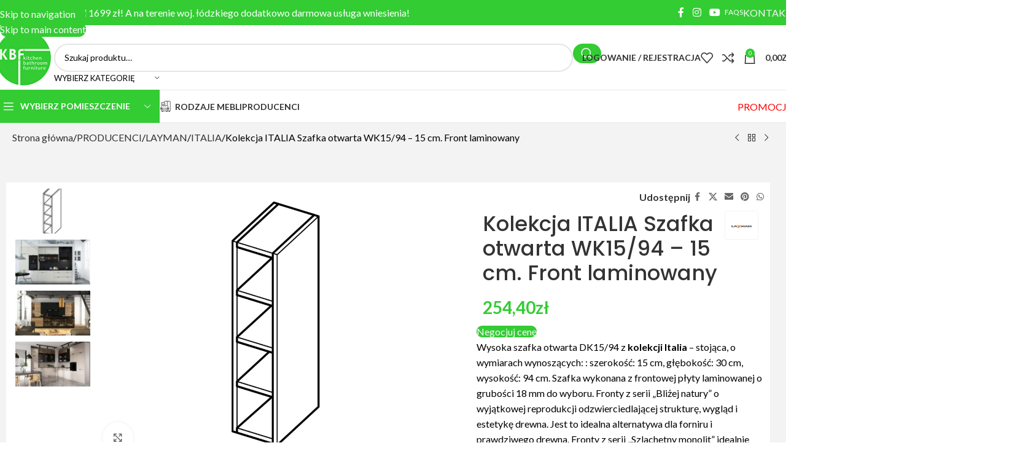

--- FILE ---
content_type: text/html; charset=UTF-8
request_url: https://kbfmeble.pl/produkt/kolekcja-italia-szafka-otwarta-wk15-94-15-cm-front-laminowany/
body_size: 74159
content:
<!DOCTYPE html>
<html lang="pl-PL">
<head>
	<meta charset="UTF-8">
	<link rel="profile" href="https://gmpg.org/xfn/11">
	<link rel="pingback" href="https://kbfmeble.pl/xmlrpc.php">

	<meta name='robots' content='index, follow, max-image-preview:large, max-snippet:-1, max-video-preview:-1' />

<!-- Google Tag Manager for WordPress by gtm4wp.com -->
<script data-cfasync="false" data-pagespeed-no-defer>
	var gtm4wp_datalayer_name = "dataLayer";
	var dataLayer = dataLayer || [];
	const gtm4wp_use_sku_instead = 1;
	const gtm4wp_currency = 'PLN';
	const gtm4wp_product_per_impression = 10;
	const gtm4wp_clear_ecommerce = false;
	const gtm4wp_datalayer_max_timeout = 2000;
</script>
<!-- End Google Tag Manager for WordPress by gtm4wp.com -->
	<!-- This site is optimized with the Yoast SEO plugin v26.5 - https://yoast.com/wordpress/plugins/seo/ -->
	<title>Kolekcja ITALIA Szafka otwarta WK15/94 - 15 cm. Front laminowany - KBF Sklep Meblowy</title>
	<link rel="canonical" href="https://kbfmeble.pl/produkt/kolekcja-italia-szafka-otwarta-wk15-94-15-cm-front-laminowany/" />
	<meta property="og:locale" content="pl_PL" />
	<meta property="og:type" content="article" />
	<meta property="og:title" content="Kolekcja ITALIA Szafka otwarta WK15/94 - 15 cm. Front laminowany - KBF Sklep Meblowy" />
	<meta property="og:description" content="Wysoka szafka otwarta DK15/94 z kolekcji Italia - stojąca, o wymiarach wynoszących: : szerokość: 15 cm, głębokość: 30 cm, wysokość: 94 cm. Szafka wykonana z frontowej płyty laminowanej o grubości 18 mm do wyboru. Fronty z serii &quot;Bliżej natury&quot; o wyjątkowej reprodukcji odzwierciedlającej strukturę, wygląd i estetykę drewna. Jest to idealna alternatywa dla forniru i prawdziwego drewna. Fronty z serii &quot;Szlachetny monolit&quot; idealnie oddają strukturę betonu, tynku, metalu i marmuru.  &nbsp;" />
	<meta property="og:url" content="https://kbfmeble.pl/produkt/kolekcja-italia-szafka-otwarta-wk15-94-15-cm-front-laminowany/" />
	<meta property="og:site_name" content="KBF Sklep Meblowy" />
	<meta property="article:publisher" content="https://www.facebook.com/kbfmeble" />
	<meta property="article:modified_time" content="2025-05-06T10:19:51+00:00" />
	<meta property="og:image" content="https://kbfmeble.pl/wp-content/uploads/2021/03/WK15-94.jpg" />
	<meta property="og:image:width" content="1024" />
	<meta property="og:image:height" content="768" />
	<meta property="og:image:type" content="image/jpeg" />
	<meta name="twitter:card" content="summary_large_image" />
	<script type="application/ld+json" class="yoast-schema-graph">{"@context":"https://schema.org","@graph":[{"@type":"WebPage","@id":"https://kbfmeble.pl/produkt/kolekcja-italia-szafka-otwarta-wk15-94-15-cm-front-laminowany/","url":"https://kbfmeble.pl/produkt/kolekcja-italia-szafka-otwarta-wk15-94-15-cm-front-laminowany/","name":"Kolekcja ITALIA Szafka otwarta WK15/94 - 15 cm. Front laminowany - KBF Sklep Meblowy","isPartOf":{"@id":"https://kbfmeble.pl/#website"},"primaryImageOfPage":{"@id":"https://kbfmeble.pl/produkt/kolekcja-italia-szafka-otwarta-wk15-94-15-cm-front-laminowany/#primaryimage"},"image":{"@id":"https://kbfmeble.pl/produkt/kolekcja-italia-szafka-otwarta-wk15-94-15-cm-front-laminowany/#primaryimage"},"thumbnailUrl":"https://kbfmeble.pl/wp-content/uploads/2021/03/WK15-94.jpg","datePublished":"2021-03-26T08:36:08+00:00","dateModified":"2025-05-06T10:19:51+00:00","breadcrumb":{"@id":"https://kbfmeble.pl/produkt/kolekcja-italia-szafka-otwarta-wk15-94-15-cm-front-laminowany/#breadcrumb"},"inLanguage":"pl-PL","potentialAction":[{"@type":"ReadAction","target":["https://kbfmeble.pl/produkt/kolekcja-italia-szafka-otwarta-wk15-94-15-cm-front-laminowany/"]}]},{"@type":"ImageObject","inLanguage":"pl-PL","@id":"https://kbfmeble.pl/produkt/kolekcja-italia-szafka-otwarta-wk15-94-15-cm-front-laminowany/#primaryimage","url":"https://kbfmeble.pl/wp-content/uploads/2021/03/WK15-94.jpg","contentUrl":"https://kbfmeble.pl/wp-content/uploads/2021/03/WK15-94.jpg","width":1024,"height":768,"caption":"szafka otwarta"},{"@type":"BreadcrumbList","@id":"https://kbfmeble.pl/produkt/kolekcja-italia-szafka-otwarta-wk15-94-15-cm-front-laminowany/#breadcrumb","itemListElement":[{"@type":"ListItem","position":1,"name":"Strona główna","item":"https://kbfmeble.pl/"},{"@type":"ListItem","position":2,"name":"Meble","item":"https://kbfmeble.pl/meble/"},{"@type":"ListItem","position":3,"name":"Kolekcja ITALIA Szafka otwarta WK15/94 &#8211; 15 cm. Front laminowany"}]},{"@type":"WebSite","@id":"https://kbfmeble.pl/#website","url":"https://kbfmeble.pl/","name":"KBF Sklep Meblowy","description":"Internetowy Salon Meblowy","publisher":{"@id":"https://kbfmeble.pl/#organization"},"potentialAction":[{"@type":"SearchAction","target":{"@type":"EntryPoint","urlTemplate":"https://kbfmeble.pl/?s={search_term_string}"},"query-input":{"@type":"PropertyValueSpecification","valueRequired":true,"valueName":"search_term_string"}}],"inLanguage":"pl-PL"},{"@type":"Organization","@id":"https://kbfmeble.pl/#organization","name":"Sklep meblowy KBF Meble","url":"https://kbfmeble.pl/","logo":{"@type":"ImageObject","inLanguage":"pl-PL","@id":"https://kbfmeble.pl/#/schema/logo/image/","url":"https://kbfmeble.pl/wp-content/uploads/2021/01/logo_kbf_100x100.png","contentUrl":"https://kbfmeble.pl/wp-content/uploads/2021/01/logo_kbf_100x100.png","width":100,"height":97,"caption":"Sklep meblowy KBF Meble"},"image":{"@id":"https://kbfmeble.pl/#/schema/logo/image/"},"sameAs":["https://www.facebook.com/kbfmeble","https://www.instagram.com/kbf_meble/","https://www.youtube.com/channel/UCzZgX8iJjyM-APdFK3gmnWg"]}]}</script>
	<!-- / Yoast SEO plugin. -->


<link rel='dns-prefetch' href='//fonts.googleapis.com' />
<link rel="alternate" title="oEmbed (JSON)" type="application/json+oembed" href="https://kbfmeble.pl/wp-json/oembed/1.0/embed?url=https%3A%2F%2Fkbfmeble.pl%2Fprodukt%2Fkolekcja-italia-szafka-otwarta-wk15-94-15-cm-front-laminowany%2F" />
<link rel="alternate" title="oEmbed (XML)" type="text/xml+oembed" href="https://kbfmeble.pl/wp-json/oembed/1.0/embed?url=https%3A%2F%2Fkbfmeble.pl%2Fprodukt%2Fkolekcja-italia-szafka-otwarta-wk15-94-15-cm-front-laminowany%2F&#038;format=xml" />
<style id='wp-img-auto-sizes-contain-inline-css' type='text/css'>
img:is([sizes=auto i],[sizes^="auto," i]){contain-intrinsic-size:3000px 1500px}
/*# sourceURL=wp-img-auto-sizes-contain-inline-css */
</style>
<link rel='stylesheet' id='woo-conditional-shipping-blocks-style-css' href='https://kbfmeble.pl/wp-content/plugins/conditional-shipping-for-woocommerce/frontend/css/woo-conditional-shipping.css?ver=3.6.0.free' type='text/css' media='all' />
<style id='fpf-template-selector-style-inline-css' type='text/css'>
.wp-block-fpf-template-selector{max-width:100%!important;width:100%}.wp-block-fpf-template-selector .form-row .input-text,.wp-block-fpf-template-selector .form-row select{background-color:#fff;border:1px solid rgba(32,7,7,.8);border-radius:4px;box-sizing:border-box;color:#000;display:block;font-family:inherit;font-size:.875rem;font-weight:400;height:auto;letter-spacing:normal;line-height:normal;margin:0;padding:.9rem 1.1rem;width:100%}.wp-block-fpf-template-selector .form-row label{display:block;line-height:2;margin-bottom:.7em}.wp-block-fpf-template-selector .form-row select{-webkit-appearance:none;-moz-appearance:none;appearance:none;background-image:url([data-uri]);background-position:calc(100% - 1.1rem) 50%;background-repeat:no-repeat;background-size:16px;cursor:pointer;padding-right:3em}

/*# sourceURL=https://kbfmeble.pl/wp-content/plugins/flexible-product-fields/build/fpf-template-selector/style-index.css */
</style>
<link rel='stylesheet' id='eraty.css-css' href='https://kbfmeble.pl/wp-content/plugins/integracja_z_woocommerce_od_3_do_7.1/inc/eraty.css?ver=fb4f82faa912796d7622808e7f775ce9' type='text/css' media='all' />
<link rel='stylesheet' id='pay_by_paynow_pl_styles-css' href='https://kbfmeble.pl/wp-content/plugins/pay-by-paynow-pl/assets/css/front.css?ver=2.5.10' type='text/css' media='all' />
<style id='woocommerce-inline-inline-css' type='text/css'>
.woocommerce form .form-row .required { visibility: visible; }
/*# sourceURL=woocommerce-inline-inline-css */
</style>
<link rel='stylesheet' id='fpf_front-css' href='https://kbfmeble.pl/wp-content/plugins/flexible-product-fields/assets/css/front.min.css?ver=2.11.2.69' type='text/css' media='all' />
<link rel='stylesheet' id='fpf_new_front-css' href='https://kbfmeble.pl/wp-content/plugins/flexible-product-fields/assets/css/new-front.css?ver=2.11.2.69' type='text/css' media='all' />
<link rel='stylesheet' id='woo_conditional_shipping_css-css' href='https://kbfmeble.pl/wp-content/plugins/conditional-shipping-for-woocommerce/includes/frontend/../../frontend/css/woo-conditional-shipping.css?ver=3.6.0.free' type='text/css' media='all' />
<link rel='stylesheet' id='flexible-shipping-free-shipping-css' href='https://kbfmeble.pl/wp-content/plugins/flexible-shipping/assets/dist/css/free-shipping.css?ver=6.4.5.2' type='text/css' media='all' />
<link rel='stylesheet' id='fpf-pro-front-css' href='https://kbfmeble.pl/wp-content/plugins/flexible-product-fields-pro/assets/css/new-front.css?ver=14' type='text/css' media='all' />
<link rel='stylesheet' id='tablepress-default-css' href='https://kbfmeble.pl/wp-content/tablepress-combined.min.css?ver=36' type='text/css' media='all' />
<link rel='stylesheet' id='cf7cf-style-css' href='https://kbfmeble.pl/wp-content/plugins/cf7-conditional-fields/style.css?ver=2.6.7' type='text/css' media='all' />
<link rel='stylesheet' id='cf7_calculator-css' href='https://kbfmeble.pl/wp-content/plugins/cf7-cost-calculator-price-calculation/frontend/js/style.css?ver=fb4f82faa912796d7622808e7f775ce9' type='text/css' media='all' />
<link rel='stylesheet' id='elementor-frontend-css' href='https://kbfmeble.pl/wp-content/plugins/elementor/assets/css/frontend.min.css?ver=3.33.3' type='text/css' media='all' />
<link rel='stylesheet' id='elementor-post-11-css' href='https://kbfmeble.pl/wp-content/uploads/elementor/css/post-11.css?ver=1768071206' type='text/css' media='all' />
<link rel='stylesheet' id='wd-style-base-css' href='https://kbfmeble.pl/wp-content/themes/woodmart/css/parts/base.min.css?ver=8.3.7' type='text/css' media='all' />
<link rel='stylesheet' id='wd-helpers-wpb-elem-css' href='https://kbfmeble.pl/wp-content/themes/woodmart/css/parts/helpers-wpb-elem.min.css?ver=8.3.7' type='text/css' media='all' />
<link rel='stylesheet' id='wd-revolution-slider-css' href='https://kbfmeble.pl/wp-content/themes/woodmart/css/parts/int-rev-slider.min.css?ver=8.3.7' type='text/css' media='all' />
<link rel='stylesheet' id='wd-elementor-base-css' href='https://kbfmeble.pl/wp-content/themes/woodmart/css/parts/int-elem-base.min.css?ver=8.3.7' type='text/css' media='all' />
<link rel='stylesheet' id='wd-int-wordfence-css' href='https://kbfmeble.pl/wp-content/themes/woodmart/css/parts/int-wordfence.min.css?ver=8.3.7' type='text/css' media='all' />
<link rel='stylesheet' id='wd-woocommerce-base-css' href='https://kbfmeble.pl/wp-content/themes/woodmart/css/parts/woocommerce-base.min.css?ver=8.3.7' type='text/css' media='all' />
<link rel='stylesheet' id='wd-mod-star-rating-css' href='https://kbfmeble.pl/wp-content/themes/woodmart/css/parts/mod-star-rating.min.css?ver=8.3.7' type='text/css' media='all' />
<link rel='stylesheet' id='wd-woocommerce-block-notices-css' href='https://kbfmeble.pl/wp-content/themes/woodmart/css/parts/woo-mod-block-notices.min.css?ver=8.3.7' type='text/css' media='all' />
<link rel='stylesheet' id='wd-woo-mod-quantity-css' href='https://kbfmeble.pl/wp-content/themes/woodmart/css/parts/woo-mod-quantity.min.css?ver=8.3.7' type='text/css' media='all' />
<link rel='stylesheet' id='wd-woo-opt-free-progress-bar-css' href='https://kbfmeble.pl/wp-content/themes/woodmart/css/parts/woo-opt-free-progress-bar.min.css?ver=8.3.7' type='text/css' media='all' />
<link rel='stylesheet' id='wd-woo-mod-progress-bar-css' href='https://kbfmeble.pl/wp-content/themes/woodmart/css/parts/woo-mod-progress-bar.min.css?ver=8.3.7' type='text/css' media='all' />
<link rel='stylesheet' id='wd-woo-single-prod-el-base-css' href='https://kbfmeble.pl/wp-content/themes/woodmart/css/parts/woo-single-prod-el-base.min.css?ver=8.3.7' type='text/css' media='all' />
<link rel='stylesheet' id='wd-woo-mod-stock-status-css' href='https://kbfmeble.pl/wp-content/themes/woodmart/css/parts/woo-mod-stock-status.min.css?ver=8.3.7' type='text/css' media='all' />
<link rel='stylesheet' id='wd-woo-mod-shop-attributes-css' href='https://kbfmeble.pl/wp-content/themes/woodmart/css/parts/woo-mod-shop-attributes.min.css?ver=8.3.7' type='text/css' media='all' />
<link rel='stylesheet' id='wd-opt-carousel-disable-css' href='https://kbfmeble.pl/wp-content/themes/woodmart/css/parts/opt-carousel-disable.min.css?ver=8.3.7' type='text/css' media='all' />
<link rel='stylesheet' id='wd-header-base-css' href='https://kbfmeble.pl/wp-content/themes/woodmart/css/parts/header-base.min.css?ver=8.3.7' type='text/css' media='all' />
<link rel='stylesheet' id='wd-mod-tools-css' href='https://kbfmeble.pl/wp-content/themes/woodmart/css/parts/mod-tools.min.css?ver=8.3.7' type='text/css' media='all' />
<link rel='stylesheet' id='wd-header-elements-base-css' href='https://kbfmeble.pl/wp-content/themes/woodmart/css/parts/header-el-base.min.css?ver=8.3.7' type='text/css' media='all' />
<link rel='stylesheet' id='wd-social-icons-css' href='https://kbfmeble.pl/wp-content/themes/woodmart/css/parts/el-social-icons.min.css?ver=8.3.7' type='text/css' media='all' />
<link rel='stylesheet' id='wd-info-box-css' href='https://kbfmeble.pl/wp-content/themes/woodmart/css/parts/el-info-box.min.css?ver=8.3.7' type='text/css' media='all' />
<link rel='stylesheet' id='wd-header-mobile-nav-dropdown-css' href='https://kbfmeble.pl/wp-content/themes/woodmart/css/parts/header-el-mobile-nav-dropdown.min.css?ver=8.3.7' type='text/css' media='all' />
<link rel='stylesheet' id='wd-header-my-account-dropdown-css' href='https://kbfmeble.pl/wp-content/themes/woodmart/css/parts/header-el-my-account-dropdown.min.css?ver=8.3.7' type='text/css' media='all' />
<link rel='stylesheet' id='wd-woo-mod-login-form-css' href='https://kbfmeble.pl/wp-content/themes/woodmart/css/parts/woo-mod-login-form.min.css?ver=8.3.7' type='text/css' media='all' />
<link rel='stylesheet' id='wd-header-my-account-css' href='https://kbfmeble.pl/wp-content/themes/woodmart/css/parts/header-el-my-account.min.css?ver=8.3.7' type='text/css' media='all' />
<link rel='stylesheet' id='wd-button-css' href='https://kbfmeble.pl/wp-content/themes/woodmart/css/parts/el-button.min.css?ver=8.3.7' type='text/css' media='all' />
<link rel='stylesheet' id='wd-header-cart-side-css' href='https://kbfmeble.pl/wp-content/themes/woodmart/css/parts/header-el-cart-side.min.css?ver=8.3.7' type='text/css' media='all' />
<link rel='stylesheet' id='wd-header-cart-css' href='https://kbfmeble.pl/wp-content/themes/woodmart/css/parts/header-el-cart.min.css?ver=8.3.7' type='text/css' media='all' />
<link rel='stylesheet' id='wd-widget-shopping-cart-css' href='https://kbfmeble.pl/wp-content/themes/woodmart/css/parts/woo-widget-shopping-cart.min.css?ver=8.3.7' type='text/css' media='all' />
<link rel='stylesheet' id='wd-widget-product-list-css' href='https://kbfmeble.pl/wp-content/themes/woodmart/css/parts/woo-widget-product-list.min.css?ver=8.3.7' type='text/css' media='all' />
<link rel='stylesheet' id='wd-woo-single-prod-builder-css' href='https://kbfmeble.pl/wp-content/themes/woodmart/css/parts/woo-single-prod-builder.min.css?ver=8.3.7' type='text/css' media='all' />
<link rel='stylesheet' id='wd-woo-single-prod-el-navigation-css' href='https://kbfmeble.pl/wp-content/themes/woodmart/css/parts/woo-single-prod-el-navigation.min.css?ver=8.3.7' type='text/css' media='all' />
<link rel='stylesheet' id='wd-woo-single-prod-el-gallery-css' href='https://kbfmeble.pl/wp-content/themes/woodmart/css/parts/woo-single-prod-el-gallery.min.css?ver=8.3.7' type='text/css' media='all' />
<link rel='stylesheet' id='wd-woo-single-prod-el-gallery-opt-thumb-left-desktop-css' href='https://kbfmeble.pl/wp-content/themes/woodmart/css/parts/woo-single-prod-el-gallery-opt-thumb-left-desktop.min.css?ver=8.3.7' type='text/css' media='all' />
<link rel='stylesheet' id='wd-swiper-css' href='https://kbfmeble.pl/wp-content/themes/woodmart/css/parts/lib-swiper.min.css?ver=8.3.7' type='text/css' media='all' />
<link rel='stylesheet' id='wd-swiper-arrows-css' href='https://kbfmeble.pl/wp-content/themes/woodmart/css/parts/lib-swiper-arrows.min.css?ver=8.3.7' type='text/css' media='all' />
<link rel='stylesheet' id='wd-photoswipe-css' href='https://kbfmeble.pl/wp-content/themes/woodmart/css/parts/lib-photoswipe.min.css?ver=8.3.7' type='text/css' media='all' />
<link rel='stylesheet' id='wd-mfp-popup-css' href='https://kbfmeble.pl/wp-content/themes/woodmart/css/parts/lib-magnific-popup.min.css?ver=8.3.7' type='text/css' media='all' />
<link rel='stylesheet' id='wd-mod-animations-transform-css' href='https://kbfmeble.pl/wp-content/themes/woodmart/css/parts/mod-animations-transform.min.css?ver=8.3.7' type='text/css' media='all' />
<link rel='stylesheet' id='wd-mod-transform-css' href='https://kbfmeble.pl/wp-content/themes/woodmart/css/parts/mod-transform.min.css?ver=8.3.7' type='text/css' media='all' />
<link rel='stylesheet' id='wd-wpcf7-css' href='https://kbfmeble.pl/wp-content/themes/woodmart/css/parts/int-wpcf7.min.css?ver=8.3.7' type='text/css' media='all' />
<link rel='stylesheet' id='wd-post-types-mod-comments-css' href='https://kbfmeble.pl/wp-content/themes/woodmart/css/parts/post-types-mod-comments.min.css?ver=8.3.7' type='text/css' media='all' />
<link rel='stylesheet' id='wd-woo-single-prod-el-reviews-css' href='https://kbfmeble.pl/wp-content/themes/woodmart/css/parts/woo-single-prod-el-reviews.min.css?ver=8.3.7' type='text/css' media='all' />
<link rel='stylesheet' id='wd-woo-single-prod-el-reviews-style-1-css' href='https://kbfmeble.pl/wp-content/themes/woodmart/css/parts/woo-single-prod-el-reviews-style-1.min.css?ver=8.3.7' type='text/css' media='all' />
<link rel='stylesheet' id='wd-tabs-css' href='https://kbfmeble.pl/wp-content/themes/woodmart/css/parts/el-tabs.min.css?ver=8.3.7' type='text/css' media='all' />
<link rel='stylesheet' id='wd-woo-single-prod-el-tabs-opt-layout-tabs-css' href='https://kbfmeble.pl/wp-content/themes/woodmart/css/parts/woo-single-prod-el-tabs-opt-layout-tabs.min.css?ver=8.3.7' type='text/css' media='all' />
<link rel='stylesheet' id='wd-section-title-css' href='https://kbfmeble.pl/wp-content/themes/woodmart/css/parts/el-section-title.min.css?ver=8.3.7' type='text/css' media='all' />
<link rel='stylesheet' id='wd-section-title-style-simple-and-brd-css' href='https://kbfmeble.pl/wp-content/themes/woodmart/css/parts/el-section-title-style-simple-and-brd.min.css?ver=8.3.7' type='text/css' media='all' />
<link rel='stylesheet' id='wd-el-subtitle-style-css' href='https://kbfmeble.pl/wp-content/themes/woodmart/css/parts/el-subtitle-style.min.css?ver=8.3.7' type='text/css' media='all' />
<link rel='stylesheet' id='wd-image-hotspot-css' href='https://kbfmeble.pl/wp-content/themes/woodmart/css/parts/el-hotspot.min.css?ver=8.3.7' type='text/css' media='all' />
<link rel='stylesheet' id='wd-mod-more-description-css' href='https://kbfmeble.pl/wp-content/themes/woodmart/css/parts/mod-more-description.min.css?ver=8.3.7' type='text/css' media='all' />
<link rel='stylesheet' id='wd-image-gallery-css' href='https://kbfmeble.pl/wp-content/themes/woodmart/css/parts/el-gallery.min.css?ver=8.3.7' type='text/css' media='all' />
<link rel='stylesheet' id='wd-section-title-style-under-and-over-css' href='https://kbfmeble.pl/wp-content/themes/woodmart/css/parts/el-section-title-style-under-and-over.min.css?ver=8.3.7' type='text/css' media='all' />
<link rel='stylesheet' id='wd-product-loop-css' href='https://kbfmeble.pl/wp-content/themes/woodmart/css/parts/woo-product-loop.min.css?ver=8.3.7' type='text/css' media='all' />
<link rel='stylesheet' id='wd-product-loop-base-css' href='https://kbfmeble.pl/wp-content/themes/woodmart/css/parts/woo-product-loop-base.min.css?ver=8.3.7' type='text/css' media='all' />
<link rel='stylesheet' id='wd-woo-mod-add-btn-replace-css' href='https://kbfmeble.pl/wp-content/themes/woodmart/css/parts/woo-mod-add-btn-replace.min.css?ver=8.3.7' type='text/css' media='all' />
<link rel='stylesheet' id='wd-swiper-pagin-css' href='https://kbfmeble.pl/wp-content/themes/woodmart/css/parts/lib-swiper-pagin.min.css?ver=8.3.7' type='text/css' media='all' />
<link rel='stylesheet' id='wd-footer-base-css' href='https://kbfmeble.pl/wp-content/themes/woodmart/css/parts/footer-base.min.css?ver=8.3.7' type='text/css' media='all' />
<link rel='stylesheet' id='wd-brands-css' href='https://kbfmeble.pl/wp-content/themes/woodmart/css/parts/el-brand.min.css?ver=8.3.7' type='text/css' media='all' />
<link rel='stylesheet' id='wd-brands-style-bordered-css' href='https://kbfmeble.pl/wp-content/themes/woodmart/css/parts/el-brand-style-bordered.min.css?ver=8.3.7' type='text/css' media='all' />
<link rel='stylesheet' id='wd-info-box-style-shadow-and-bg-hover-css' href='https://kbfmeble.pl/wp-content/themes/woodmart/css/parts/el-info-box-style-shadow-and-bg-hover.min.css?ver=8.3.7' type='text/css' media='all' />
<link rel='stylesheet' id='wd-widget-wd-recent-posts-css' href='https://kbfmeble.pl/wp-content/themes/woodmart/css/parts/widget-wd-recent-posts.min.css?ver=8.3.7' type='text/css' media='all' />
<link rel='stylesheet' id='wd-scroll-top-css' href='https://kbfmeble.pl/wp-content/themes/woodmart/css/parts/opt-scrolltotop.min.css?ver=8.3.7' type='text/css' media='all' />
<link rel='stylesheet' id='wd-wd-search-form-css' href='https://kbfmeble.pl/wp-content/themes/woodmart/css/parts/wd-search-form.min.css?ver=8.3.7' type='text/css' media='all' />
<link rel='stylesheet' id='wd-wd-search-results-css' href='https://kbfmeble.pl/wp-content/themes/woodmart/css/parts/wd-search-results.min.css?ver=8.3.7' type='text/css' media='all' />
<link rel='stylesheet' id='wd-wd-search-dropdown-css' href='https://kbfmeble.pl/wp-content/themes/woodmart/css/parts/wd-search-dropdown.min.css?ver=8.3.7' type='text/css' media='all' />
<link rel='stylesheet' id='wd-mod-nav-menu-label-css' href='https://kbfmeble.pl/wp-content/themes/woodmart/css/parts/mod-nav-menu-label.min.css?ver=8.3.7' type='text/css' media='all' />
<link rel='stylesheet' id='wd-cookies-popup-css' href='https://kbfmeble.pl/wp-content/themes/woodmart/css/parts/opt-cookies.min.css?ver=8.3.7' type='text/css' media='all' />
<link rel='stylesheet' id='xts-google-fonts-css' href='https://fonts.googleapis.com/css?family=Lato%3A400%2C700%7CPoppins%3A400%2C600%2C500&#038;ver=8.3.7' type='text/css' media='all' />
<link rel='stylesheet' id='elementor-gf-local-roboto-css' href='https://kbfmeble.pl/wp-content/uploads/elementor/google-fonts/css/roboto.css?ver=1744914684' type='text/css' media='all' />
<link rel='stylesheet' id='elementor-gf-local-robotoslab-css' href='https://kbfmeble.pl/wp-content/uploads/elementor/google-fonts/css/robotoslab.css?ver=1744914685' type='text/css' media='all' />
<script type="text/javascript" src="https://kbfmeble.pl/wp-includes/js/jquery/jquery.min.js?ver=3.7.1" id="jquery-core-js"></script>
<script type="text/javascript" src="https://kbfmeble.pl/wp-includes/js/jquery/jquery-migrate.min.js?ver=3.4.1" id="jquery-migrate-js"></script>
<script type="text/javascript" id="eraty.js-js-extra">
/* <![CDATA[ */
var data = {"shop_id":"0086020","evaluate_url":"https://wniosek.eraty.pl/symulator/oblicz"};
//# sourceURL=eraty.js-js-extra
/* ]]> */
</script>
<script type="text/javascript" src="https://kbfmeble.pl/wp-content/plugins/integracja_z_woocommerce_od_3_do_7.1/inc/eraty.js?ver=fb4f82faa912796d7622808e7f775ce9" id="eraty.js-js"></script>
<script type="text/javascript" src="https://kbfmeble.pl/wp-content/plugins/woocommerce/assets/js/jquery-blockui/jquery.blockUI.min.js?ver=2.7.0-wc.10.3.7" id="wc-jquery-blockui-js" defer="defer" data-wp-strategy="defer"></script>
<script type="text/javascript" id="wc-add-to-cart-js-extra">
/* <![CDATA[ */
var wc_add_to_cart_params = {"ajax_url":"/wp-admin/admin-ajax.php","wc_ajax_url":"/?wc-ajax=%%endpoint%%","i18n_view_cart":"Zobacz koszyk","cart_url":"https://kbfmeble.pl/koszyk/","is_cart":"","cart_redirect_after_add":"no"};
//# sourceURL=wc-add-to-cart-js-extra
/* ]]> */
</script>
<script type="text/javascript" src="https://kbfmeble.pl/wp-content/plugins/woocommerce/assets/js/frontend/add-to-cart.min.js?ver=10.3.7" id="wc-add-to-cart-js" defer="defer" data-wp-strategy="defer"></script>
<script type="text/javascript" src="https://kbfmeble.pl/wp-content/plugins/woocommerce/assets/js/zoom/jquery.zoom.min.js?ver=1.7.21-wc.10.3.7" id="wc-zoom-js" defer="defer" data-wp-strategy="defer"></script>
<script type="text/javascript" id="wc-single-product-js-extra">
/* <![CDATA[ */
var wc_single_product_params = {"i18n_required_rating_text":"Prosz\u0119 wybra\u0107 ocen\u0119","i18n_rating_options":["1 z 5 gwiazdek","2 z 5 gwiazdek","3 z 5 gwiazdek","4 z 5 gwiazdek","5 z 5 gwiazdek"],"i18n_product_gallery_trigger_text":"Wy\u015bwietl pe\u0142noekranow\u0105 galeri\u0119 obrazk\u00f3w","review_rating_required":"yes","flexslider":{"rtl":false,"animation":"slide","smoothHeight":true,"directionNav":false,"controlNav":"thumbnails","slideshow":false,"animationSpeed":500,"animationLoop":false,"allowOneSlide":false},"zoom_enabled":"","zoom_options":[],"photoswipe_enabled":"","photoswipe_options":{"shareEl":false,"closeOnScroll":false,"history":false,"hideAnimationDuration":0,"showAnimationDuration":0},"flexslider_enabled":""};
//# sourceURL=wc-single-product-js-extra
/* ]]> */
</script>
<script type="text/javascript" src="https://kbfmeble.pl/wp-content/plugins/woocommerce/assets/js/frontend/single-product.min.js?ver=10.3.7" id="wc-single-product-js" defer="defer" data-wp-strategy="defer"></script>
<script type="text/javascript" src="https://kbfmeble.pl/wp-content/plugins/woocommerce/assets/js/js-cookie/js.cookie.min.js?ver=2.1.4-wc.10.3.7" id="wc-js-cookie-js" defer="defer" data-wp-strategy="defer"></script>
<script type="text/javascript" id="woocommerce-js-extra">
/* <![CDATA[ */
var woocommerce_params = {"ajax_url":"/wp-admin/admin-ajax.php","wc_ajax_url":"/?wc-ajax=%%endpoint%%","i18n_password_show":"Poka\u017c has\u0142o","i18n_password_hide":"Ukryj has\u0142o"};
//# sourceURL=woocommerce-js-extra
/* ]]> */
</script>
<script type="text/javascript" src="https://kbfmeble.pl/wp-content/plugins/woocommerce/assets/js/frontend/woocommerce.min.js?ver=10.3.7" id="woocommerce-js" defer="defer" data-wp-strategy="defer"></script>
<script type="text/javascript" id="fpf_product-js-extra">
/* <![CDATA[ */
var fpf_product = {"total":"Suma","currency_format_num_decimals":"2","currency_format_symbol":"z\u0142","currency_format_decimal_sep":",","currency_format_thousand_sep":".","currency_format":"%v%s","fields_rules":{"fpf_4113460":{"rules":[{"field":"fpf_1686819","compare":"is","field_value":"Blizej_natury"}],"operator":"or"},"fpf_7478366":{"rules":[{"field":"fpf_1686819","compare":"is","field_value":"Szlachetny_monolit"}],"operator":"or"},"fpf_2458046":{"rules":[{"field":"fpf_1686819","compare":"is","field_value":"Retro_dekor"}],"operator":"or"},"fpf_7575383":{"rules":[{"field":"fpf_1686819","compare":"is","field_value":"Blizej_natury"}],"operator":"or"}},"fpf_fields":[{"id":"fpf_7513079","priority":10,"type":"heading","title":"WYBIERZ KOLORYSTYK\u0118","css_class":"","logic":"0","logic_operator":"or","_group_id":88557,"has_price":false,"has_price_in_options":false,"has_options":false,"price_value":0,"price_type":"fixed"},{"id":"fpf_1686819","priority":20,"type":"select","title":"Rodzaj frontu","required":"0","placeholder":"","css_class":"","tooltip":"","options":[{"value":"Blizej_natury","label":"Bli\u017cej natury (Egger)","price_value":0},{"value":"Szlachetny_monolit","label":"Szlachetny monolit (Egger)","price_value":0},{"value":"Retro_dekor","label":"Retro dekor (Cleaf)","price_value":0}],"default":"","price_values":{"Bli\u017cej natury":{"price_type":"fixed","price":""},"Szlachetny monolit":{"price_type":"fixed","price":""},"Bliej natury":{"price_type":"","price":""},"Blizej natury":{"price_type":"","price":""},"Blizejnatury":{"price_type":"","price":""},"Blizej_natury":{"price_type":"","price":""},"Szlachetnymonolit":{"price_type":"","price":""},"Szlachetny_monolit":{"price_type":"","price":""},"":{"price_type":"","price":""},"Retro dekor":{"price_type":"","price":""},"Retro_dekor":{"price_type":"","price":"5"}},"logic":"0","logic_operator":"or","_group_id":88557,"has_price":false,"has_price_in_options":true,"has_options":true,"price_value":0,"price_type":"fixed"},{"id":"fpf_4113460","priority":30,"type":"radio-images","title":"Kolor frontu \"Bli\u017cej natury\"","required":"1","css_class":"","tooltip":"","options":[{"value":"HAMILTON_NATURALNY","label":"HAMILTON NATURALNY","image_id":"21910","price_value":0},{"value":"HALIFAX_NATURALNY","label":"HALIFAX NATURALNY","image_id":"21908","price_value":0},{"value":"HALIFA_TABAC","label":"HALIFAX TABAC","image_id":"21909","price_value":0},{"value":"HALIFAX_CYNOWANY","label":"HALIFAX CYNOWANY","image_id":"21906","price_value":0}],"default":"","preview_width":100,"preview_label_hide":"0","price_values":{"HAMILTON NATURALNY":{"price_type":"fixed","price":""},"HALIFAX NATURALNY":{"price_type":"fixed","price":""},"HALIFAX TABAC":{"price_type":"fixed","price":""},"HALIFAX CZARNY":{"price_type":"fixed","price":""},"HALIFAX CYNOWANY":{"price_type":"fixed","price":""},"WHITEWOOD":{"price_type":"fixed","price":""},"HAMILTON_NATURALNY":{"price_type":"","price":""},"HALIFAX_NATURALNY":{"price_type":"","price":""},"HALIFA_TABAC":{"price_type":"","price":""},"HALIFAX_CZARNY":{"price_type":"","price":""},"HALIFAXCYNOWANY":{"price_type":"","price":""},"HALIFAX_CYNOWANY":{"price_type":"","price":""}},"logic":"1","logic_operator":"or","logic_rules":[{"field":"fpf_1686819","compare":"is","field_value":"Blizej_natury"}],"_group_id":88557,"has_price":false,"has_price_in_options":true,"has_options":true,"price_value":0,"price_type":"fixed"},{"id":"fpf_7478366","priority":40,"type":"radio-images","title":"Kolor frontu \"Szalachetny monolit\"","required":"1","css_class":"","tooltip":"","options":[{"value":"BETON_CHICAGO_CIEMNOSZARY","label":"BETON CHICAGO CIEMNOSZARY","image_id":"21912","price_value":0},{"value":"BETON_CHICAGO_JASNY_SZARY","label":"BETON CHICAGO JASNY SZARY","image_id":"21913","price_value":0},{"value":"MARMUR_LEVANBTO_b","label":"MARMUR LEVANTO BIA\u0141Y","image_id":"21917","price_value":0},{"value":"GRIGA_PIETRA_CZARNA","label":"GRIGA PIETRA CZARNA","image_id":"21915","price_value":0}],"default":"","preview_width":100,"preview_label_hide":"0","price_values":{"BETON CHICAGO CIEMNOSZARY":{"price_type":"fixed","price":""},"BETON CHICAGO JASNY SZARY":{"price_type":"fixed","price":""},"MARMUR CARRARA BIA\u0141Y":{"price_type":"fixed","price":""},"MARMUR LEVANBTO BIA\u0141Y":{"price_type":"fixed","price":""},"GRIGA PIETRA CZARNA":{"price_type":"fixed","price":""},"CHROMIX BIA\u0141Y":{"price_type":"fixed","price":""},"BETONCHICAGO CIEMNOSZARY":{"price_type":"","price":""},"BETON_CHICAGO CIEMNOSZARY":{"price_type":"","price":""},"BETON_CHICAGOCIEMNOSZARY":{"price_type":"","price":""},"BETON_CHICAGO_CIEMNOSZARY":{"price_type":"","price":""},"BETONCHICAGO JASNY SZARY":{"price_type":"","price":""},"BETON_CHICAGO JASNY SZARY":{"price_type":"","price":""},"BETON_CHICAGO_JASNY SZARY":{"price_type":"","price":""},"BETON_CHICAGO_JASNY_SZARY":{"price_type":"","price":""},"MARMURCARRARA BIA\u0141Y":{"price_type":"","price":""},"MARMUR_CARRARA BIA\u0141Y":{"price_type":"","price":""},"MARMUR_CARRARA":{"price_type":"","price":""},"MARMUR_LEVANBTO BIA\u0141Y":{"price_type":"","price":""},"MARMUR_LEVANBTO_":{"price_type":"","price":""},"MARMUR_LEVANBTO_b":{"price_type":"","price":""},"GRIGA_PIETRA CZARNA":{"price_type":"","price":""},"GRIGA_PIETRA_CZARNA":{"price_type":"","price":""},"CHROMIX_":{"price_type":"","price":""},"CHROMIX_B":{"price_type":"","price":""},"":{"price_type":"","price":""},"M":{"price_type":"","price":""},"MA":{"price_type":"","price":""},"MAR":{"price_type":"","price":""},"MARM":{"price_type":"","price":""},"MARMU":{"price_type":"","price":""},"MARMUR":{"price_type":"","price":""},"MARMUR_":{"price_type":"","price":""},"MARMUR_Z":{"price_type":"","price":""},"MARMUR_Z\u0141":{"price_type":"","price":""},"MARMUR_ZL":{"price_type":"","price":""},"MARMUR_ZLO":{"price_type":"","price":""},"MARMUR_ZLOT":{"price_type":"","price":""},"MARMUR_ZLOTO":{"price_type":"percent","price":"66"}},"logic":"1","logic_operator":"or","logic_rules":[{"field":"fpf_1686819","compare":"is","field_value":"Szlachetny_monolit"}],"_group_id":88557,"has_price":false,"has_price_in_options":true,"has_options":true,"price_value":0,"price_type":"fixed"},{"id":"fpf_2458046","priority":50,"type":"radio-images","title":"Kolor frontu \"Retro Dekor\"","required":"1","css_class":"","tooltip":"","options":[{"value":"S060","label":"S060","image_id":"76725","price_value":101.7600000000000051159076974727213382720947265625,"price_type":"percent","price":"40","calculation_type":"","price_display":101.7600000000000051159076974727213382720947265625},{"value":"S062","label":"S062","image_id":"76726","price_value":101.7600000000000051159076974727213382720947265625,"price_type":"percent","price":"40","calculation_type":"","price_display":101.7600000000000051159076974727213382720947265625},{"value":"S063","label":"S063","image_id":"76719","price_value":101.7600000000000051159076974727213382720947265625,"price_type":"percent","price":"40","calculation_type":"","price_display":101.7600000000000051159076974727213382720947265625},{"value":"S073","label":"S073","image_id":"76720","price_value":101.7600000000000051159076974727213382720947265625,"price_type":"percent","price":"40","calculation_type":"","price_display":101.7600000000000051159076974727213382720947265625},{"value":"S079","label":"S079","image_id":"76724","price_value":101.7600000000000051159076974727213382720947265625,"price_type":"percent","price":"40","calculation_type":"","price_display":101.7600000000000051159076974727213382720947265625}],"default":"","preview_width":100,"preview_label_hide":"0","price_values":{"_value":{"price_type":"","price":""},"":{"price_type":"percent","price":"5"},"S":{"price_type":"","price":""},"S0":{"price_type":"","price":""},"S06":{"price_type":"","price":""},"S060":{"price_type":"percent","price":"40"},"S062":{"price_type":"percent","price":"40"},"S063":{"price_type":"percent","price":"40"},"S064":{"price_type":"","price":""},"S07":{"price_type":"","price":""},"S073":{"price_type":"percent","price":"40"},"S079":{"price_type":"percent","price":"40"}},"logic":"1","logic_operator":"or","logic_rules":[{"field":"fpf_1686819","compare":"is","field_value":"Retro_dekor"}],"_group_id":88557,"has_price":false,"has_price_in_options":true,"has_options":true,"price_value":0,"price_type":"fixed"},{"id":"fpf_7575383","priority":60,"type":"select","title":"Kierunek us\u0142ojenia","required":"0","placeholder":"","css_class":"","tooltip":"","options":[{"value":"Poziomy","label":"Poziomy","price_value":0},{"value":"Pionowy","label":"Pionowy","price_value":50.88000000000000255795384873636066913604736328125,"price_type":"percent","price":"20","calculation_type":"","price_display":50.88000000000000255795384873636066913604736328125}],"default":"","price_values":{"Pionowy":{"price_type":"percent","price":"20"},"Poziomy":{"price_type":"","price":"20.02"}},"logic":"1","logic_operator":"or","logic_rules":[{"field":"fpf_1686819","compare":"is","field_value":"Blizej_natury"}],"_group_id":88557,"has_price":false,"has_price_in_options":true,"has_options":true,"price_value":0,"price_type":"fixed"},{"id":"fpf_5180368","priority":10,"type":"radio-images","title":"Kolor korpusu:","required":"1","css_class":"","tooltip":"","options":[{"value":"BIALY","label":"BIA\u0141Y","image_id":"21865","price_value":0},{"value":"CIEMNO_SZARY","label":"CIEMNO SZARY","image_id":"21866","price_value":0},{"value":"JASNO_SZARY","label":"JASNO SZARY","image_id":"21868","price_value":0},{"value":"CZARNY","label":"CZARNY","image_id":"21867","price_value":0},{"value":"Kaszmir","label":"Kaszmir","image_id":"160630","price_value":0}],"default":"","preview_width":100,"preview_label_hide":"0","price_values":{"BIA\u0141Y":{"price_type":"fixed","price":""},"CIEMNO SZARY":{"price_type":"fixed","price":""},"JASNO SZARY":{"price_type":"fixed","price":""},"CZARNY":{"price_type":"fixed","price":""},"BIALY":{"price_type":"","price":""},"CIEMNO_SZARY":{"price_type":"","price":""},"JASNOSZARY":{"price_type":"","price":""},"JASNO_SZARY":{"price_type":"","price":""},"":{"price_type":"","price":""},"K":{"price_type":"","price":""},"Ka":{"price_type":"","price":""},"Kas":{"price_type":"","price":""},"Kasz":{"price_type":"","price":""},"Kaszm":{"price_type":"","price":""},"Kaszmi":{"price_type":"","price":""},"Kaszmir":{"price_type":"","price":""}},"logic":"0","logic_operator":"or","_group_id":21936,"has_price":false,"has_price_in_options":true,"has_options":true,"price_value":0,"price_type":"fixed"},{"id":"fpf_9383315","priority":10,"type":"radio-images","title":"Uchwyt","required":"1","css_class":"","tooltip":"","options":[{"value":"czarny","label":"Czarny","image_id":"88555","price_value":0},{"value":"zloty","label":"Z\u0142oty","image_id":"88554","price_value":0}],"default":"","preview_width":100,"preview_label_hide":"0","price_values":{"Uz 819 Czarny (rozstaw 128 mm)":{"price_type":"fixed","price":""},"U99 Inox aluminium (rozstaw 160 mm)":{"price_type":"fixed","price":""},"U 103 Z\u0142oty":{"price_type":"fixed","price":""},"U 103 Czarny":{"price_type":"fixed","price":""},"U 102 Z\u0142oty":{"price_type":"fixed","price":""},"U 102 Satyna":{"price_type":"fixed","price":""},"U 102 Patyna":{"price_type":"fixed","price":""},"U 102 Czarny":{"price_type":"fixed","price":""},"U 51 Mosi\u0105dz":{"price_type":"fixed","price":""},"U 51 Czarny":{"price_type":"fixed","price":""},"Reling Inox 156":{"price_type":"fixed","price":""},"Reling Inox 188":{"price_type":"fixed","price":""},"Reling Inox 220":{"price_type":"fixed","price":""},"Uz_819 Czarny (rozstaw 128 mm)":{"price_type":"","price":""},"Uz_819 ":{"price_type":"","price":""},"Uz_819":{"price_type":"","price":""},"U99":{"price_type":"","price":""},"U 103 ":{"price_type":"","price":""},"U103 ":{"price_type":"","price":""},"U_103 ":{"price_type":"","price":""},"U_103":{"price_type":"","price":""},"U_103_":{"price_type":"","price":""},"U_103_z":{"price_type":"","price":""},"U_103_zl":{"price_type":"","price":""},"U_103_zlo":{"price_type":"","price":""},"U_103_zlot":{"price_type":"","price":""},"U_103_zloty":{"price_type":"","price":""},"U103 Czarny":{"price_type":"","price":""},"U_103 Czarny":{"price_type":"","price":""},"U_103Czarny":{"price_type":"","price":""},"U_103_Czarny":{"price_type":"","price":""},"U102 Z\u0142oty":{"price_type":"","price":""},"U_102 Z\u0142oty":{"price_type":"","price":""},"U_102Z\u0142oty":{"price_type":"","price":""},"U_102_Z\u0142oty":{"price_type":"","price":""},"U_102_Zoty":{"price_type":"","price":""},"U_102_Zloty":{"price_type":"","price":""},"U102 Satyna":{"price_type":"","price":""},"U_102 Satyna":{"price_type":"","price":""},"U_102Satyna":{"price_type":"","price":""},"U_102_Satyna":{"price_type":"","price":""},"U102 Patyna":{"price_type":"","price":""},"U102Patyna":{"price_type":"","price":""},"U102 Czarny":{"price_type":"","price":""},"U102Czarny":{"price_type":"","price":""},"U51 Mosi\u0105dz":{"price_type":"","price":""},"U51Mosi\u0105dz":{"price_type":"","price":""},"U51Mosiadz":{"price_type":"","price":""},"U51 Czarny":{"price_type":"","price":""},"U51Czarny":{"price_type":"","price":""},"RelingInox 156":{"price_type":"","price":""},"RelingInox156":{"price_type":"","price":""},"RelingInox 188":{"price_type":"","price":""},"RelingInox188":{"price_type":"","price":""},"RelingInox 220":{"price_type":"","price":""},"RelingInox220":{"price_type":"","price":""},"c":{"price_type":"","price":""},"cz":{"price_type":"","price":""},"cza":{"price_type":"","price":""},"czar":{"price_type":"","price":""},"czarn":{"price_type":"","price":""},"czarny":{"price_type":"","price":""},"z":{"price_type":"","price":""},"z\u0142":{"price_type":"","price":""},"z\u0142o":{"price_type":"","price":""},"z\u0142ot":{"price_type":"","price":""},"z\u0142oty":{"price_type":"","price":""},"zl":{"price_type":"","price":""},"zlo":{"price_type":"","price":""},"zlot":{"price_type":"","price":""},"zloty":{"price_type":"","price":""},"":{"price_type":"","price":""}},"logic":"0","logic_operator":"or","_group_id":88553,"has_price":false,"has_price_in_options":true,"has_options":true,"price_value":0,"price_type":"fixed"},{"id":"fpf_9389964","priority":10,"type":"select","title":"Wysoko\u015b\u0107 n\u00f3\u017cek:","required":"1","placeholder":"","css_class":"","tooltip":"","options":[{"value":"10cm","label":"10 cm","image_id":"","price_value":0},{"value":"15cm","label":"15 cm","image_id":"","price_value":0}],"default":"","price_values":{"10 cm":{"price_type":"fixed","price":"","calculation_type":"per_item"},"15 cm":{"price_type":"fixed","price":"","calculation_type":"per_item"},"10cm":{"price_type":"","price":"","calculation_type":"per_item"},"15cm":{"price_type":"","price":"","calculation_type":"per_item"}},"logic":"0","logic_operator":"or","_group_id":11889,"has_price":false,"has_price_in_options":true,"has_options":true,"price_value":0,"price_type":"fixed"}],"fpf_product_price":"254.4"};
//# sourceURL=fpf_product-js-extra
/* ]]> */
</script>
<script type="text/javascript" src="https://kbfmeble.pl/wp-content/plugins/flexible-product-fields/assets/js/fpf_product.min.js?ver=2.11.2.69" id="fpf_product-js"></script>
<script type="text/javascript" id="woo-conditional-shipping-js-js-extra">
/* <![CDATA[ */
var conditional_shipping_settings = {"trigger_fields":[]};
//# sourceURL=woo-conditional-shipping-js-js-extra
/* ]]> */
</script>
<script type="text/javascript" src="https://kbfmeble.pl/wp-content/plugins/conditional-shipping-for-woocommerce/includes/frontend/../../frontend/js/woo-conditional-shipping.js?ver=3.6.0.free" id="woo-conditional-shipping-js-js"></script>
<script type="text/javascript" src="https://kbfmeble.pl/wp-content/plugins/flexible-product-fields-pro/assets/js/front.js?ver=14" id="flexible_product_fields_front_js-js"></script>
<script type="text/javascript" src="https://kbfmeble.pl/wp-content/themes/woodmart/js/libs/device.min.js?ver=8.3.7" id="wd-device-library-js"></script>
<script type="text/javascript" src="https://kbfmeble.pl/wp-content/themes/woodmart/js/scripts/global/scrollBar.min.js?ver=8.3.7" id="wd-scrollbar-js"></script>
<script type="text/javascript" src="https://kbfmeble.pl/wp-content/plugins/cf7-cost-calculator-price-calculation/frontend/js/autoNumeric-1.9.45.js?ver=1.9.45" id="autoNumeric-js"></script>
<script type="text/javascript" src="https://kbfmeble.pl/wp-content/plugins/cf7-cost-calculator-price-calculation/frontend/js/formula_evaluator-min.js?ver=fb4f82faa912796d7622808e7f775ce9" id="formula_evaluator-js"></script>
<script type="text/javascript" id="cf7_calculator-js-extra">
/* <![CDATA[ */
var cf7_calculator = {"data":""};
//# sourceURL=cf7_calculator-js-extra
/* ]]> */
</script>
<script type="text/javascript" src="https://kbfmeble.pl/wp-content/plugins/cf7-cost-calculator-price-calculation/frontend/js/cf7_calculator.js?ver=fb4f82faa912796d7622808e7f775ce9" id="cf7_calculator-js"></script>
<link rel="https://api.w.org/" href="https://kbfmeble.pl/wp-json/" /><link rel="alternate" title="JSON" type="application/json" href="https://kbfmeble.pl/wp-json/wp/v2/product/25223" /><link rel="EditURI" type="application/rsd+xml" title="RSD" href="https://kbfmeble.pl/xmlrpc.php?rsd" />

<link rel='shortlink' href='https://kbfmeble.pl/?p=25223' />

<!-- Google Tag Manager for WordPress by gtm4wp.com -->
<!-- GTM Container placement set to automatic -->
<script data-cfasync="false" data-pagespeed-no-defer>
	var dataLayer_content = {"pagePostType":"product","pagePostType2":"single-product","pagePostAuthor":"Indigo","cartContent":{"totals":{"applied_coupons":[],"discount_total":0,"subtotal":0,"total":0},"items":[]},"productRatingCounts":[],"productAverageRating":0,"productReviewCount":0,"productType":"simple","productIsVariable":0};
	dataLayer.push( dataLayer_content );
</script>
<script data-cfasync="false" data-pagespeed-no-defer>
(function(w,d,s,l,i){w[l]=w[l]||[];w[l].push({'gtm.start':
new Date().getTime(),event:'gtm.js'});var f=d.getElementsByTagName(s)[0],
j=d.createElement(s),dl=l!='dataLayer'?'&l='+l:'';j.async=true;j.src=
'//www.googletagmanager.com/gtm.js?id='+i+dl;f.parentNode.insertBefore(j,f);
})(window,document,'script','dataLayer','GTM-TK5J5R9');
</script>
<!-- End Google Tag Manager for WordPress by gtm4wp.com -->					<meta name="viewport" content="width=device-width, initial-scale=1.0, maximum-scale=1.0, user-scalable=no">
											<link rel="preload" as="font" href="https://kbfmeble.pl/wp-content/themes/woodmart/fonts/woodmart-font-1-400.woff2?v=8.3.7" type="font/woff2" crossorigin>
						<noscript><style>.woocommerce-product-gallery{ opacity: 1 !important; }</style></noscript>
	<meta name="generator" content="Elementor 3.33.3; features: e_font_icon_svg, additional_custom_breakpoints; settings: css_print_method-external, google_font-enabled, font_display-auto">
			<style>
				.e-con.e-parent:nth-of-type(n+4):not(.e-lazyloaded):not(.e-no-lazyload),
				.e-con.e-parent:nth-of-type(n+4):not(.e-lazyloaded):not(.e-no-lazyload) * {
					background-image: none !important;
				}
				@media screen and (max-height: 1024px) {
					.e-con.e-parent:nth-of-type(n+3):not(.e-lazyloaded):not(.e-no-lazyload),
					.e-con.e-parent:nth-of-type(n+3):not(.e-lazyloaded):not(.e-no-lazyload) * {
						background-image: none !important;
					}
				}
				@media screen and (max-height: 640px) {
					.e-con.e-parent:nth-of-type(n+2):not(.e-lazyloaded):not(.e-no-lazyload),
					.e-con.e-parent:nth-of-type(n+2):not(.e-lazyloaded):not(.e-no-lazyload) * {
						background-image: none !important;
					}
				}
			</style>
			<meta name="generator" content="Powered by Slider Revolution 6.7.38 - responsive, Mobile-Friendly Slider Plugin for WordPress with comfortable drag and drop interface." />
<link rel="icon" href="https://kbfmeble.pl/wp-content/uploads/2021/01/cropped-logo_kbf_100x100-32x32.png" sizes="32x32" />
<link rel="icon" href="https://kbfmeble.pl/wp-content/uploads/2021/01/cropped-logo_kbf_100x100-192x192.png" sizes="192x192" />
<link rel="apple-touch-icon" href="https://kbfmeble.pl/wp-content/uploads/2021/01/cropped-logo_kbf_100x100-180x180.png" />
<meta name="msapplication-TileImage" content="https://kbfmeble.pl/wp-content/uploads/2021/01/cropped-logo_kbf_100x100-270x270.png" />
<script>function setREVStartSize(e){
			//window.requestAnimationFrame(function() {
				window.RSIW = window.RSIW===undefined ? window.innerWidth : window.RSIW;
				window.RSIH = window.RSIH===undefined ? window.innerHeight : window.RSIH;
				try {
					var pw = document.getElementById(e.c).parentNode.offsetWidth,
						newh;
					pw = pw===0 || isNaN(pw) || (e.l=="fullwidth" || e.layout=="fullwidth") ? window.RSIW : pw;
					e.tabw = e.tabw===undefined ? 0 : parseInt(e.tabw);
					e.thumbw = e.thumbw===undefined ? 0 : parseInt(e.thumbw);
					e.tabh = e.tabh===undefined ? 0 : parseInt(e.tabh);
					e.thumbh = e.thumbh===undefined ? 0 : parseInt(e.thumbh);
					e.tabhide = e.tabhide===undefined ? 0 : parseInt(e.tabhide);
					e.thumbhide = e.thumbhide===undefined ? 0 : parseInt(e.thumbhide);
					e.mh = e.mh===undefined || e.mh=="" || e.mh==="auto" ? 0 : parseInt(e.mh,0);
					if(e.layout==="fullscreen" || e.l==="fullscreen")
						newh = Math.max(e.mh,window.RSIH);
					else{
						e.gw = Array.isArray(e.gw) ? e.gw : [e.gw];
						for (var i in e.rl) if (e.gw[i]===undefined || e.gw[i]===0) e.gw[i] = e.gw[i-1];
						e.gh = e.el===undefined || e.el==="" || (Array.isArray(e.el) && e.el.length==0)? e.gh : e.el;
						e.gh = Array.isArray(e.gh) ? e.gh : [e.gh];
						for (var i in e.rl) if (e.gh[i]===undefined || e.gh[i]===0) e.gh[i] = e.gh[i-1];
											
						var nl = new Array(e.rl.length),
							ix = 0,
							sl;
						e.tabw = e.tabhide>=pw ? 0 : e.tabw;
						e.thumbw = e.thumbhide>=pw ? 0 : e.thumbw;
						e.tabh = e.tabhide>=pw ? 0 : e.tabh;
						e.thumbh = e.thumbhide>=pw ? 0 : e.thumbh;
						for (var i in e.rl) nl[i] = e.rl[i]<window.RSIW ? 0 : e.rl[i];
						sl = nl[0];
						for (var i in nl) if (sl>nl[i] && nl[i]>0) { sl = nl[i]; ix=i;}
						var m = pw>(e.gw[ix]+e.tabw+e.thumbw) ? 1 : (pw-(e.tabw+e.thumbw)) / (e.gw[ix]);
						newh =  (e.gh[ix] * m) + (e.tabh + e.thumbh);
					}
					var el = document.getElementById(e.c);
					if (el!==null && el) el.style.height = newh+"px";
					el = document.getElementById(e.c+"_wrapper");
					if (el!==null && el) {
						el.style.height = newh+"px";
						el.style.display = "block";
					}
				} catch(e){
					console.log("Failure at Presize of Slider:" + e)
				}
			//});
		  };</script>
<style>
		
		</style>			<style id="wd-style-header_528910-css" data-type="wd-style-header_528910">
				:root{
	--wd-top-bar-h: 40px;
	--wd-top-bar-sm-h: 38px;
	--wd-top-bar-sticky-h: .00001px;
	--wd-top-bar-brd-w: 1px;

	--wd-header-general-h: 105px;
	--wd-header-general-sm-h: 60px;
	--wd-header-general-sticky-h: .00001px;
	--wd-header-general-brd-w: 1px;

	--wd-header-bottom-h: 52px;
	--wd-header-bottom-sm-h: .00001px;
	--wd-header-bottom-sticky-h: .00001px;
	--wd-header-bottom-brd-w: 1px;

	--wd-header-clone-h: 60px;

	--wd-header-brd-w: calc(var(--wd-top-bar-brd-w) + var(--wd-header-general-brd-w) + var(--wd-header-bottom-brd-w));
	--wd-header-h: calc(var(--wd-top-bar-h) + var(--wd-header-general-h) + var(--wd-header-bottom-h) + var(--wd-header-brd-w));
	--wd-header-sticky-h: calc(var(--wd-top-bar-sticky-h) + var(--wd-header-general-sticky-h) + var(--wd-header-bottom-sticky-h) + var(--wd-header-clone-h) + var(--wd-header-brd-w));
	--wd-header-sm-h: calc(var(--wd-top-bar-sm-h) + var(--wd-header-general-sm-h) + var(--wd-header-bottom-sm-h) + var(--wd-header-brd-w));
}

.whb-top-bar .wd-dropdown {
	margin-top: -1px;
}

.whb-top-bar .wd-dropdown:after {
	height: 10px;
}



:root:has(.whb-top-bar.whb-border-boxed) {
	--wd-top-bar-brd-w: .00001px;
}

@media (max-width: 1024px) {
:root:has(.whb-top-bar.whb-hidden-mobile) {
	--wd-top-bar-brd-w: .00001px;
}
}

:root:has(.whb-general-header.whb-border-boxed) {
	--wd-header-general-brd-w: .00001px;
}

@media (max-width: 1024px) {
:root:has(.whb-general-header.whb-hidden-mobile) {
	--wd-header-general-brd-w: .00001px;
}
}

:root:has(.whb-header-bottom.whb-border-boxed) {
	--wd-header-bottom-brd-w: .00001px;
}

@media (max-width: 1024px) {
:root:has(.whb-header-bottom.whb-hidden-mobile) {
	--wd-header-bottom-brd-w: .00001px;
}
}

.whb-header-bottom .wd-dropdown {
	margin-top: 5px;
}

.whb-header-bottom .wd-dropdown:after {
	height: 16px;
}


.whb-clone.whb-sticked .wd-dropdown:not(.sub-sub-menu) {
	margin-top: 9px;
}

.whb-clone.whb-sticked .wd-dropdown:not(.sub-sub-menu):after {
	height: 20px;
}

		
.whb-tm6j67wezuk7ejzkj2zu.info-box-wrapper div.wd-info-box {
	--ib-icon-sp: 10px;
}
.whb-omj9wk5j5mio598swirp a:is(.btn-style-default, .btn-style-3d) {
	background-color: rgba(44, 162, 44, 1);
}
.whb-omj9wk5j5mio598swirp a:is(.btn-style-bordered, .btn-style-link) {
	border-color: rgba(44, 162, 44, 1);
}
.whb-yk1bm8tlrv33dy7ymacn.info-box-wrapper div.wd-info-box {
	--ib-icon-sp: 10px;
}
.whb-top-bar {
	background-color: rgba(51, 204, 51, 1);border-color: rgba(51, 204, 51, 1);border-bottom-width: 1px;border-bottom-style: solid;
}

.whb-9x1ytaxq7aphtb3npidp form.searchform {
	--wd-form-height: 46px;
}
.whb-0at8uw3w5zfob9kjk9mh.wd-button-wrapper a {
	color: rgba(51, 204, 51, 1);
}
.whb-0at8uw3w5zfob9kjk9mh.wd-button-wrapper a:hover {
	color: rgba(255, 255, 255, 1);
}
.whb-general-header {
	border-color: rgba(232, 232, 232, 1);border-bottom-width: 1px;border-bottom-style: solid;
}

.whb-header-bottom {
	border-color: rgba(232, 232, 232, 1);border-bottom-width: 1px;border-bottom-style: solid;
}
			</style>
						<style id="wd-style-theme_settings_default-css" data-type="wd-style-theme_settings_default">
				@font-face {
	font-weight: normal;
	font-style: normal;
	font-family: "woodmart-font";
	src: url("//kbfmeble.pl/wp-content/themes/woodmart/fonts/woodmart-font-1-400.woff2?v=8.3.7") format("woff2");
}

:root {
	--wd-text-font: "Lato", Arial, Helvetica, sans-serif;
	--wd-text-font-weight: 400;
	--wd-text-color: rgb(0,0,0);
	--wd-text-font-size: 16px;
	--wd-title-font: "Poppins", Arial, Helvetica, sans-serif;
	--wd-title-font-weight: 600;
	--wd-title-color: #242424;
	--wd-entities-title-font: "Poppins", Arial, Helvetica, sans-serif;
	--wd-entities-title-font-weight: 500;
	--wd-entities-title-color: #333333;
	--wd-entities-title-color-hover: rgb(51 51 51 / 65%);
	--wd-alternative-font: "Lato", Arial, Helvetica, sans-serif;
	--wd-widget-title-font: "Poppins", Arial, Helvetica, sans-serif;
	--wd-widget-title-font-weight: 600;
	--wd-widget-title-transform: uppercase;
	--wd-widget-title-color: #333;
	--wd-widget-title-font-size: 16px;
	--wd-header-el-font: "Lato", Arial, Helvetica, sans-serif;
	--wd-header-el-font-weight: 700;
	--wd-header-el-transform: uppercase;
	--wd-header-el-font-size: 14px;
	--wd-otl-style: dotted;
	--wd-otl-width: 2px;
	--wd-primary-color: #33cc33;
	--wd-alternative-color: #ff8200;
	--btn-default-bgcolor: #33cc33;
	--btn-default-bgcolor-hover: #3ab22c;
	--btn-accented-bgcolor: #33cc33;
	--btn-accented-bgcolor-hover: #3ab22c;
	--wd-form-brd-width: 2px;
	--notices-success-bg: #459647;
	--notices-success-color: #fff;
	--notices-warning-bg: #dd3333;
	--notices-warning-color: #ffffff;
	--wd-link-color: #333333;
	--wd-link-color-hover: #242424;
}
.wd-age-verify-wrap {
	--wd-popup-width: 500px;
}
.wd-popup.wd-promo-popup {
	background-color: #111111;
	background-image: none;
	background-repeat: no-repeat;
	background-size: contain;
	background-position: left center;
}
.wd-promo-popup-wrap {
	--wd-popup-width: 800px;
}
:is(.woodmart-woocommerce-layered-nav, .wd-product-category-filter) .wd-scroll-content {
	max-height: 280px;
}
.wd-footer {
	background-color: #ededed;
	background-image: none;
}
.single-product .wd-page-content {
	background-color: rgb(243,243,243);
	background-image: none;
}
html .entry-summary .single_add_to_cart_button, .wd-single-add-cart .single_add_to_cart_button {
	color: rgb(255,255,255);
	background: rgb(226,52,52);
}
html .entry-summary .single_add_to_cart_button:hover, .wd-single-add-cart .single_add_to_cart_button:hover {
	color: rgb(255,255,255);
	background: rgb(221,51,51);
}
.mfp-wrap.wd-popup-quick-view-wrap {
	--wd-popup-width: 920px;
}
:root{
--wd-container-w: 1700px;
--wd-form-brd-radius: 35px;
--btn-default-color: #fff;
--btn-default-color-hover: #fff;
--btn-accented-color: #fff;
--btn-accented-color-hover: #fff;
--btn-default-brd-radius: 35px;
--btn-default-box-shadow: none;
--btn-default-box-shadow-hover: none;
--btn-accented-brd-radius: 35px;
--btn-accented-box-shadow: none;
--btn-accented-box-shadow-hover: none;
--wd-brd-radius: 0px;
}

@media (min-width: 1700px) {
section.elementor-section.wd-section-stretch > .elementor-container {
margin-left: auto;
margin-right: auto;
}
}



.fpf-field-tooltip {
    font-size: 14px;
}
ul.variation li p {
    color: #3b3b3b;
}
ul.variation {
    color: #797979;
}
.blog-design-masonry.has-post-thumbnail .post-date {
    display: none;
}
.woodmart-post-date {
    display: none;
}

.btn, .button, [type=submit] {
    background-color: #33cc33;
    color: #f9f9f9;
}
.btn:hover, .button:hover, [type="submit"]:hover {
	color: #f9f9f9;
}

.btn.btn-color-black {
    background-color: #77d2d1;
}
.woodmart-swatch.swatch-with-bg {
    border-radius: 1%;
}
.swatch-on-single.swatch-with-bg.swatch-size-xlarge {
    width: 95px;
    height: 95px;
}
.variations_form .label span {
    margin-left: 5px;
    color: #33cc33;
    font-size: medium;
    font-weight: 600;
}
.woodmart-swatch:after {
    border-bottom: 3px solid transparent;
    border-color: #33cc33;
}
.fpf-radio-images input[type="radio"]+label {
        width: 100px;
	      margin: 6px;
}
.fpf-radio-images input[type="radio"]+label img {
    display: block;
    width: 100px;
    height: 100px;
}
label {
    font-weight: 600;
}
.fpf-radio-images {
    border-top: 1px;
}
.fpf-radio-images {
    border-top: 1px;
    border-color: #d8d8d8;
    border-style: solid;
    border-spacing: 5px;
    padding-top: 10px;
}
.fpf-radio-images input[type="radio"]:checked+label img {
    border-color: #33cc33;
}
.packing-select {
    background: #e6e6e6;
}
.wyrownanie label {
	font-weight: 400;
	font-size: 12px;
}
.blog-design-masonry .entry-title {
    font-size: 18px;
}
.woodmart-entry-meta .meta-author {
    display: none;
}
input[type=number]{
	max-width: 260px;
}
select {
    max-width: 260px;
}
.variations_form .woocommerce-variation-price .price {
    font-size: 22px;
}

.fpf-totals dd {
    font-size: 16px;
    color: #33cc33;
    font-weight: 700;
}

.fpf-totals dt {
    font-size: 14px;
    color: #2eb12e;
    width: 70%;
}

.btn, .button, button, .added_to_cart, [type="submit"], [type="button"] {
	border-radius: 20px;
}
.pswp__caption__center {
    padding: 65px !important;
    font-size: 28px !important;
	  line-height: 30px !important;
}
.product-label.onsale {
    background-color: #f01c1c;
}

.wd-load-more:not(:hover) {
    background-color: #36CC36 !important;
}

.wd-load-more {
    background-color: #3ab22c !important;
}

.woocommerce-product-attributes-item--weight {
display: none !important;
}

.wd-widget-stock-status li:last-child {
    margin-bottom: 0;
    display: none;
}

.wd-entry-meta {
    display: none;
}
.woocommerce-product-attributes-item--attribute_pa_grupa-tkanin {
display: none;
}

.wd-text-block {
    font-size: 14px;
}
/.rtwwdpd_show_offer span {
    padding: 5px 8px;
    font-size: 14px;
    margin-top: 10px;
    border: none;
}
.meta-categories-wrapp {
    display: none;
}
.cat-design-alt img {
    width: 282px;
    max-height: 282px;
}
.eraty-image-button, .eraty-image-button:hover, .eraty-image-button:focus {
        margin-top: -8px;
        justify-content: left;
	      background-color: #ffffff;
    }
[class*="wd-swatches"] {
	--wd-swatch-size: 40px;
}@media (min-width: 1025px) {
	.eraty-image-button, .eraty-image-button:hover, .eraty-image-button:focus {
    margin-top: -8px;
}
.fpf-radio-images .woocommerce-input-wrapper {
    margin-left: 107px;
}

.variations_form .variations label {
    margin-right: 40px;
	  color: #33cc33;
}
.swatch-on-single.swatch-with-bg {
    margin-right: 0px;
    margin-left: 15px;
}

.wd-hover-base .wd-bottom-actions:not(.wd-add-small-btn) .wd-add-btn>a {
    display: none;
}
.scrollToTop {
  right: 25px !important;
	bottom: 90px !important;
}
.term-1554 .title-design-centered .wd-nav-product-cat {
    display: none;
}
/.wd-carousel-item {
    max-height: 550px;
}
}

@media (min-width: 768px) and (max-width: 1024px) {
	.eraty-image-button, .eraty-image-button:hover, .eraty-image-button:focus {
    margin-top: -8px;
}
.scrollToTop {
  right: 33px !important;
	bottom: 90px !important;
}
/.wd-carousel-item {
    max-height: 370px;
}
}

@media (min-width: 577px) and (max-width: 767px) {
	.scrollToTop {
  right: 33px !important;
	bottom: 90px !important;
}
.wd-action-btn.wd-style-text>a {
    display: none;
}
/.wd-carousel-item {
    max-height: 370px;
}
}

@media (max-width: 576px) {
	.scrollToTop {
  right: 33px !important;
	bottom: 90px !important;
}
.wd-action-btn.wd-style-text>a {
    display: none;
}
/.wd-carousel-item {
    max-height: 202px;
}
}

			</style>
			</head>

<body class="wp-singular product-template-default single single-product postid-25223 wp-custom-logo wp-theme-woodmart theme-woodmart woocommerce woocommerce-page woocommerce-no-js wrapper-custom  categories-accordion-on woodmart-ajax-shop-on elementor-default elementor-kit-11">
			<script type="text/javascript" id="wd-flicker-fix">// Flicker fix.</script>
<!-- GTM Container placement set to automatic -->
<!-- Google Tag Manager (noscript) -->
				<noscript><iframe src="https://www.googletagmanager.com/ns.html?id=GTM-TK5J5R9" height="0" width="0" style="display:none;visibility:hidden" aria-hidden="true"></iframe></noscript>
<!-- End Google Tag Manager (noscript) -->		<div class="wd-skip-links">
								<a href="#menu-menu-glowne-desktop" class="wd-skip-navigation btn">
						Skip to navigation					</a>
								<a href="#main-content" class="wd-skip-content btn">
				Skip to main content			</a>
		</div>
			
	
	<div class="wd-page-wrapper website-wrapper">
									<header class="whb-header whb-header_528910 whb-sticky-shadow whb-scroll-slide whb-sticky-clone">
					<div class="whb-main-header">
	
<div class="whb-row whb-top-bar whb-not-sticky-row whb-with-bg whb-border-fullwidth whb-color-light whb-flex-flex-middle">
	<div class="container">
		<div class="whb-flex-row whb-top-bar-inner">
			<div class="whb-column whb-col-left whb-column5 whb-visible-lg whb-empty-column">
	</div>
<div class="whb-column whb-col-center whb-column6 whb-visible-lg">
				<div class="info-box-wrapper  whb-tm6j67wezuk7ejzkj2zu">
				<div id="wd-69674e68b13d1" class=" wd-info-box text-center box-icon-align-top box-style-base color-scheme- wd-bg-none">
										<div class="info-box-content">
												<div class="info-box-inner reset-last-child"><p><span style="color: #ffffff;">Darmowa dostawa od 1699 zł! A na terenie woj. łódzkiego dodatkowo darmowa usługa wniesienia!</span></p>
</div>

											</div>

					
									</div>
			</div>
		</div>
<div class="whb-column whb-col-right whb-column7 whb-visible-lg">
				<div
						class=" wd-social-icons wd-style-default social-follow wd-shape-circle  whb-43k0qayz7gg36f2jmmhk color-scheme-light text-center">
				
				
									<a rel="noopener noreferrer nofollow" href="https://www.facebook.com/kbfmeble" target="_blank" class=" wd-social-icon social-facebook" aria-label="Facebook social link">
						<span class="wd-icon"></span>
											</a>
				
				
				
				
									<a rel="noopener noreferrer nofollow" href="https://www.instagram.com/kbf_meble/" target="_blank" class=" wd-social-icon social-instagram" aria-label="Instagram social link">
						<span class="wd-icon"></span>
											</a>
				
				
									<a rel="noopener noreferrer nofollow" href="https://www.youtube.com/channel/UCzZgX8iJjyM-APdFK3gmnWg" target="_blank" class=" wd-social-icon social-youtube" aria-label="YouTube social link">
						<span class="wd-icon"></span>
											</a>
				
				
				
				
				
				
				
				
				
				
				
				
				
				
				
				
				
				
				
				
			</div>

		
<nav class="wd-header-nav wd-header-secondary-nav whb-qyxd33agi52wruenrb9t text-right wd-full-height" role="navigation" aria-label="Top Bar Right">
	<ul id="menu-top-bar-right" class="menu wd-nav wd-nav-header wd-nav-secondary wd-style-bordered wd-gap-s"><li id="menu-item-401" class="menu-item menu-item-type-custom menu-item-object-custom menu-item-401 item-level-0 menu-simple-dropdown wd-event-hover" ><a href="#" class="woodmart-nav-link"><span class="nav-link-text">FAQs</span></a></li>
</ul></nav>
<div id="wd-69674e68b232e" class=" whb-omj9wk5j5mio598swirp wd-button-wrapper text-center"><a href="/kontakt/" title="" style="--btn-color:#fff;--btn-color-hover:#fff;" class="btn btn-style-default btn-shape-rectangle btn-size-default">KONTAKT</a></div></div>
<div class="whb-column whb-col-mobile whb-column_mobile1 whb-hidden-lg">
				<div
						class=" wd-social-icons wd-style-default social-follow wd-shape-circle  whb-vmlw3iqy1i9gf64uk7of color-scheme-light text-center">
				
				
									<a rel="noopener noreferrer nofollow" href="https://www.facebook.com/kbfmeble" target="_blank" class=" wd-social-icon social-facebook" aria-label="Facebook social link">
						<span class="wd-icon"></span>
											</a>
				
				
				
				
									<a rel="noopener noreferrer nofollow" href="https://www.instagram.com/kbf_meble/" target="_blank" class=" wd-social-icon social-instagram" aria-label="Instagram social link">
						<span class="wd-icon"></span>
											</a>
				
				
									<a rel="noopener noreferrer nofollow" href="https://www.youtube.com/channel/UCzZgX8iJjyM-APdFK3gmnWg" target="_blank" class=" wd-social-icon social-youtube" aria-label="YouTube social link">
						<span class="wd-icon"></span>
											</a>
				
				
				
				
				
				
				
				
				
				
				
				
				
				
				
				
				
				
				
				
			</div>

					<div class="info-box-wrapper  whb-yk1bm8tlrv33dy7ymacn">
				<div id="wd-69674e68b2467" class=" wd-info-box text-center box-icon-align-top box-style-base color-scheme- wd-bg-none">
										<div class="info-box-content">
												<div class="info-box-inner reset-last-child"><p><span style="color: #ffffff;">Darmowa dostawa od 1699 zł!</span></p>
</div>

											</div>

					
									</div>
			</div>
		</div>
		</div>
	</div>
</div>

<div class="whb-row whb-general-header whb-not-sticky-row whb-without-bg whb-border-fullwidth whb-color-dark whb-flex-flex-middle">
	<div class="container">
		<div class="whb-flex-row whb-general-header-inner">
			<div class="whb-column whb-col-left whb-column8 whb-visible-lg">
	<div class="site-logo whb-gs8bcnxektjsro21n657 wd-switch-logo">
	<a href="https://kbfmeble.pl/" class="wd-logo wd-main-logo" rel="home" aria-label="Site logo">
		<img src="https://kbfmeble.pl/wp-content/uploads/2021/01/logo_kbf_100x100.png" alt="KBF Sklep Meblowy" style="max-width: 250px;" loading="lazy" />	</a>
					<a href="https://kbfmeble.pl/" class="wd-logo wd-sticky-logo" rel="home">
			<img src="https://kbfmeble.pl/wp-content/uploads/2021/01/logo_kbf_100x100.png" alt="KBF Sklep Meblowy" style="max-width: 250px;" />		</a>
	</div>
</div>
<div class="whb-column whb-col-center whb-column9 whb-visible-lg">
				<link rel="stylesheet" id="wd-header-search-css" href="https://kbfmeble.pl/wp-content/themes/woodmart/css/parts/header-el-search.min.css?ver=8.3.7" type="text/css" media="all" /> 						<link rel="stylesheet" id="wd-header-search-form-css" href="https://kbfmeble.pl/wp-content/themes/woodmart/css/parts/header-el-search-form.min.css?ver=8.3.7" type="text/css" media="all" /> 			<div class="wd-search-form  wd-header-search-form wd-display-form whb-9x1ytaxq7aphtb3npidp">

<form role="search" method="get" class="searchform  wd-with-cat wd-style-default wd-cat-style-bordered woodmart-ajax-search" action="https://kbfmeble.pl/"  data-thumbnail="1" data-price="1" data-post_type="product" data-count="20" data-sku="0" data-symbols_count="3" data-include_cat_search="no" autocomplete="off">
	<input type="text" class="s" placeholder="Szukaj produktu…" value="" name="s" aria-label="Search" title="Szukaj produktu…" required/>
	<input type="hidden" name="post_type" value="product">

	<span tabindex="0" aria-label="Clear search" class="wd-clear-search wd-role-btn wd-hide"></span>

						<link rel="stylesheet" id="wd-wd-search-cat-css" href="https://kbfmeble.pl/wp-content/themes/woodmart/css/parts/wd-search-cat.min.css?ver=8.3.7" type="text/css" media="all" /> 						<div class="wd-search-cat wd-event-click wd-scroll">
				<input type="hidden" name="product_cat" value="0" disabled>
				<div tabindex="0" class="wd-search-cat-btn wd-role-btn" aria-label="Wybierz kategorię" rel="nofollow" data-val="0">
					<span>Wybierz kategorię</span>
				</div>
				<div class="wd-dropdown wd-dropdown-search-cat wd-dropdown-menu wd-scroll-content wd-design-default color-scheme-dark">
					<ul class="wd-sub-menu">
						<li style="display:none;"><a href="#" data-val="0">Wybierz kategorię</a></li>
							<li class="cat-item cat-item-20"><a class="pf-value" href="https://kbfmeble.pl/kategoria-produktu/akcesoria-meblowe/" data-val="akcesoria-meblowe" data-title="AKCESORIA MEBLOWE" >AKCESORIA MEBLOWE</a>
<ul class='children'>
	<li class="cat-item cat-item-3137"><a class="pf-value" href="https://kbfmeble.pl/kategoria-produktu/akcesoria-meblowe/kosze/" data-val="kosze" data-title="Kosze" >Kosze</a>
</li>
	<li class="cat-item cat-item-4207"><a class="pf-value" href="https://kbfmeble.pl/kategoria-produktu/akcesoria-meblowe/nadstawka/" data-val="nadstawka" data-title="Nadstawka" >Nadstawka</a>
</li>
	<li class="cat-item cat-item-3136"><a class="pf-value" href="https://kbfmeble.pl/kategoria-produktu/akcesoria-meblowe/oswietlenie/" data-val="oswietlenie" data-title="Oświetlenie" >Oświetlenie</a>
</li>
	<li class="cat-item cat-item-4288"><a class="pf-value" href="https://kbfmeble.pl/kategoria-produktu/akcesoria-meblowe/panel-do-polki/" data-val="panel-do-polki" data-title="Panel Do Półki" >Panel Do Półki</a>
</li>
	<li class="cat-item cat-item-3140"><a class="pf-value" href="https://kbfmeble.pl/kategoria-produktu/akcesoria-meblowe/pojemniki-na-odpady/" data-val="pojemniki-na-odpady" data-title="Pojemniki na odpady" >Pojemniki na odpady</a>
</li>
	<li class="cat-item cat-item-3138"><a class="pf-value" href="https://kbfmeble.pl/kategoria-produktu/akcesoria-meblowe/samo-domykacze/" data-val="samo-domykacze" data-title="Samo-domykacze" >Samo-domykacze</a>
</li>
	<li class="cat-item cat-item-3139"><a class="pf-value" href="https://kbfmeble.pl/kategoria-produktu/akcesoria-meblowe/uchwyty/" data-val="uchwyty" data-title="Uchwyty" >Uchwyty</a>
</li>
</ul>
</li>
	<li class="cat-item cat-item-28"><a class="pf-value" href="https://kbfmeble.pl/kategoria-produktu/biuro-gabinet/" data-val="biuro-gabinet" data-title="BIURO I GABINET" >BIURO I GABINET</a>
<ul class='children'>
	<li class="cat-item cat-item-195"><a class="pf-value" href="https://kbfmeble.pl/kategoria-produktu/biuro-gabinet/biurka/" data-val="biurka" data-title="Biurka i kontenery" >Biurka i kontenery</a>
</li>
	<li class="cat-item cat-item-198"><a class="pf-value" href="https://kbfmeble.pl/kategoria-produktu/biuro-gabinet/komody-biuro-gabinet/" data-val="komody-biuro-gabinet" data-title="Komody do gabinetu" >Komody do gabinetu</a>
</li>
	<li class="cat-item cat-item-4678"><a class="pf-value" href="https://kbfmeble.pl/kategoria-produktu/biuro-gabinet/krzesla-biurowe/" data-val="krzesla-biurowe" data-title="Krzesła biurowe" >Krzesła biurowe</a>
</li>
	<li class="cat-item cat-item-2620"><a class="pf-value" href="https://kbfmeble.pl/kategoria-produktu/biuro-gabinet/lampy-biuro-gabinet/" data-val="lampy-biuro-gabinet" data-title="Lampy" >Lampy</a>
</li>
	<li class="cat-item cat-item-199"><a class="pf-value" href="https://kbfmeble.pl/kategoria-produktu/biuro-gabinet/polki-biuro-gabinet/" data-val="polki-biuro-gabinet" data-title="Półki do gabinetu" >Półki do gabinetu</a>
</li>
	<li class="cat-item cat-item-197"><a class="pf-value" href="https://kbfmeble.pl/kategoria-produktu/biuro-gabinet/regaly-i-biblioteczki/" data-val="regaly-i-biblioteczki" data-title="Regały i biblioteczki" >Regały i biblioteczki</a>
</li>
</ul>
</li>
	<li class="cat-item cat-item-3103"><a class="pf-value" href="https://kbfmeble.pl/kategoria-produktu/elementy-dekoracyjne/" data-val="elementy-dekoracyjne" data-title="ELEMENTY DEKORACYJNE" >ELEMENTY DEKORACYJNE</a>
<ul class='children'>
	<li class="cat-item cat-item-2618"><a class="pf-value" href="https://kbfmeble.pl/kategoria-produktu/elementy-dekoracyjne/lampy/" data-val="lampy" data-title="Lampy" >Lampy</a>
</li>
	<li class="cat-item cat-item-1572"><a class="pf-value" href="https://kbfmeble.pl/kategoria-produktu/elementy-dekoracyjne/lustra/" data-val="lustra" data-title="Lustra" >Lustra</a>
</li>
	<li class="cat-item cat-item-3104"><a class="pf-value" href="https://kbfmeble.pl/kategoria-produktu/elementy-dekoracyjne/panele-dekoracyjne-scienne-i-lamele/" data-val="panele-dekoracyjne-scienne-i-lamele" data-title="Panele dekoracyjne ścienne i lamele" >Panele dekoracyjne ścienne i lamele</a>
</li>
</ul>
</li>
	<li class="cat-item cat-item-179"><a class="pf-value" href="https://kbfmeble.pl/kategoria-produktu/jadalnia/" data-val="jadalnia" data-title="JADALNIA" >JADALNIA</a>
<ul class='children'>
	<li class="cat-item cat-item-182"><a class="pf-value" href="https://kbfmeble.pl/kategoria-produktu/jadalnia/hokery-jadalnia/" data-val="hokery-jadalnia" data-title="Hokery" >Hokery</a>
</li>
	<li class="cat-item cat-item-183"><a class="pf-value" href="https://kbfmeble.pl/kategoria-produktu/jadalnia/komody-jadalnia/" data-val="komody-jadalnia" data-title="Komody do jadalni" >Komody do jadalni</a>
</li>
	<li class="cat-item cat-item-181"><a class="pf-value" href="https://kbfmeble.pl/kategoria-produktu/jadalnia/krzesla-jadalnia/" data-val="krzesla-jadalnia" data-title="Krzesła do jadalni" >Krzesła do jadalni</a>
</li>
	<li class="cat-item cat-item-185"><a class="pf-value" href="https://kbfmeble.pl/kategoria-produktu/jadalnia/polki-jadalni/" data-val="polki-jadalni" data-title="Półki do jadalni" >Półki do jadalni</a>
</li>
	<li class="cat-item cat-item-180"><a class="pf-value" href="https://kbfmeble.pl/kategoria-produktu/jadalnia/stoly-jadalnia/" data-val="stoly-jadalnia" data-title="Stoły do jadalni" >Stoły do jadalni</a>
</li>
	<li class="cat-item cat-item-184"><a class="pf-value" href="https://kbfmeble.pl/kategoria-produktu/jadalnia/witryny-jadalnia/" data-val="witryny-jadalnia" data-title="Witryny do jadalni" >Witryny do jadalni</a>
</li>
	<li class="cat-item cat-item-3810"><a class="pf-value" href="https://kbfmeble.pl/kategoria-produktu/jadalnia/zestawy-do-jadalni/" data-val="zestawy-do-jadalni" data-title="Zestawy do jadalni" >Zestawy do jadalni</a>
</li>
</ul>
</li>
	<li class="cat-item cat-item-27"><a class="pf-value" href="https://kbfmeble.pl/kategoria-produktu/kuchnia/" data-val="kuchnia" data-title="KUCHNIE NA WYMIAR" >KUCHNIE NA WYMIAR</a>
<ul class='children'>
	<li class="cat-item cat-item-1662"><a class="pf-value" href="https://kbfmeble.pl/kategoria-produktu/kuchnia/blaty-kuchenne/" data-val="blaty-kuchenne" data-title="BLATY KUCHENNE" >BLATY KUCHENNE</a>
	<ul class='children'>
	<li class="cat-item cat-item-1663"><a class="pf-value" href="https://kbfmeble.pl/kategoria-produktu/kuchnia/blaty-kuchenne/blaty-standardowe-gleb-60-cm/" data-val="blaty-standardowe-gleb-60-cm" data-title="Blaty Standardowe (głęb. 60 cm)" >Blaty Standardowe (głęb. 60 cm)</a>
</li>
	<li class="cat-item cat-item-1664"><a class="pf-value" href="https://kbfmeble.pl/kategoria-produktu/kuchnia/blaty-kuchenne/blaty-wyspowe-gleb-61-120-cm/" data-val="blaty-wyspowe-gleb-61-120-cm" data-title="Blaty Wyspowe (głęb. 61 -120 cm)" >Blaty Wyspowe (głęb. 61 -120 cm)</a>
</li>
	</ul>
</li>
	<li class="cat-item cat-item-4754"><a class="pf-value" href="https://kbfmeble.pl/kategoria-produktu/kuchnia/wyposazenie/" data-val="wyposazenie" data-title="WYPOSAŻENIE" >WYPOSAŻENIE</a>
	<ul class='children'>
	<li class="cat-item cat-item-139"><a class="pf-value" href="https://kbfmeble.pl/kategoria-produktu/kuchnia/wyposazenie/baterie-i-zlewy/" data-val="baterie-i-zlewy" data-title="BATERIE I ZLEWY" >BATERIE I ZLEWY</a>
		<ul class='children'>
	<li class="cat-item cat-item-143"><a class="pf-value" href="https://kbfmeble.pl/kategoria-produktu/kuchnia/wyposazenie/baterie-i-zlewy/zestawy/" data-val="zestawy" data-title="Zlewozmywaki kuchenne" >Zlewozmywaki kuchenne</a>
</li>
		</ul>
</li>
	<li class="cat-item cat-item-4756"><a class="pf-value" href="https://kbfmeble.pl/kategoria-produktu/kuchnia/wyposazenie/sprzet-agd/" data-val="sprzet-agd" data-title="Sprzęt AGD" >Sprzęt AGD</a>
		<ul class='children'>
	<li class="cat-item cat-item-4755"><a class="pf-value" href="https://kbfmeble.pl/kategoria-produktu/kuchnia/wyposazenie/sprzet-agd/okapy/" data-val="okapy" data-title="Okapy" >Okapy</a>
</li>
		</ul>
</li>
	</ul>
</li>
	<li class="cat-item cat-item-110"><a class="pf-value" href="https://kbfmeble.pl/kategoria-produktu/kuchnia/zestawy-modulowe-ekonomiczne/" data-val="zestawy-modulowe-ekonomiczne" data-title="Zestawy modułowe EKONOMICZNE" >Zestawy modułowe EKONOMICZNE</a>
	<ul class='children'>
	<li class="cat-item cat-item-4720"><a class="pf-value" href="https://kbfmeble.pl/kategoria-produktu/kuchnia/zestawy-modulowe-ekonomiczne/kolekcja-ecopro/" data-val="kolekcja-ecopro" data-title="KOLEKCJA EcoPRO" >KOLEKCJA EcoPRO</a>
		<ul class='children'>
	<li class="cat-item cat-item-4735"><a class="pf-value" href="https://kbfmeble.pl/kategoria-produktu/kuchnia/zestawy-modulowe-ekonomiczne/kolekcja-ecopro/akcesoria-ecopro/" data-val="akcesoria-ecopro" data-title="Akcesoria ecoPRO" >Akcesoria ecoPRO</a>
</li>
	<li class="cat-item cat-item-4734"><a class="pf-value" href="https://kbfmeble.pl/kategoria-produktu/kuchnia/zestawy-modulowe-ekonomiczne/kolekcja-ecopro/blaty-ecopro/" data-val="blaty-ecopro" data-title="Blaty ecoPRO" >Blaty ecoPRO</a>
</li>
	<li class="cat-item cat-item-4729"><a class="pf-value" href="https://kbfmeble.pl/kategoria-produktu/kuchnia/zestawy-modulowe-ekonomiczne/kolekcja-ecopro/informacje-o-kolekcji-ecopro/" data-val="informacje-o-kolekcji-ecopro" data-title="Informacje o kolekcji ecoPRO" >Informacje o kolekcji ecoPRO</a>
</li>
	<li class="cat-item cat-item-4733"><a class="pf-value" href="https://kbfmeble.pl/kategoria-produktu/kuchnia/zestawy-modulowe-ekonomiczne/kolekcja-ecopro/panele-boczne-ecopro/" data-val="panele-boczne-ecopro" data-title="Panele boczne EcoPRO" >Panele boczne EcoPRO</a>
</li>
	<li class="cat-item cat-item-4732"><a class="pf-value" href="https://kbfmeble.pl/kategoria-produktu/kuchnia/zestawy-modulowe-ekonomiczne/kolekcja-ecopro/szafki-dolne-ecopro/" data-val="szafki-dolne-ecopro" data-title="Szafki dolne ecoPRO" >Szafki dolne ecoPRO</a>
</li>
	<li class="cat-item cat-item-4731"><a class="pf-value" href="https://kbfmeble.pl/kategoria-produktu/kuchnia/zestawy-modulowe-ekonomiczne/kolekcja-ecopro/szafki-gorne-ecopro/" data-val="szafki-gorne-ecopro" data-title="Szafki górne ecoPRO" >Szafki górne ecoPRO</a>
</li>
	<li class="cat-item cat-item-4730"><a class="pf-value" href="https://kbfmeble.pl/kategoria-produktu/kuchnia/zestawy-modulowe-ekonomiczne/kolekcja-ecopro/zestawy-kuchenne-ecopro/" data-val="zestawy-kuchenne-ecopro" data-title="Zestawy kuchenne ecoPRO" >Zestawy kuchenne ecoPRO</a>
</li>
		</ul>
</li>
	<li class="cat-item cat-item-3172"><a class="pf-value" href="https://kbfmeble.pl/kategoria-produktu/kuchnia/zestawy-modulowe-ekonomiczne/zestawy-mebli-kuchennych/" data-val="zestawy-mebli-kuchennych" data-title="Zestawy mebli kuchennych" >Zestawy mebli kuchennych</a>
		<ul class='children'>
	<li class="cat-item cat-item-4742"><a class="pf-value" href="https://kbfmeble.pl/kategoria-produktu/kuchnia/zestawy-modulowe-ekonomiczne/zestawy-mebli-kuchennych/zestawy-ecopro/" data-val="zestawy-ecopro" data-title="Zestawy EcoPRO" >Zestawy EcoPRO</a>
</li>
		</ul>
</li>
	</ul>
</li>
	<li class="cat-item cat-item-63"><a class="pf-value" href="https://kbfmeble.pl/kategoria-produktu/kuchnia/zestawy-modulowe-prestige/" data-val="zestawy-modulowe-prestige" data-title="Zestawy modułowe PRESTIGE" >Zestawy modułowe PRESTIGE</a>
	<ul class='children'>
	<li class="cat-item cat-item-115"><a class="pf-value" href="https://kbfmeble.pl/kategoria-produktu/kuchnia/zestawy-modulowe-prestige/kolekcja-italia/" data-val="kolekcja-italia" data-title="KOLEKCJA ITALIA" >KOLEKCJA ITALIA</a>
		<ul class='children'>
	<li class="cat-item cat-item-116"><a class="pf-value" href="https://kbfmeble.pl/kategoria-produktu/kuchnia/zestawy-modulowe-prestige/kolekcja-italia/akcesoria-kolekcja-italia/" data-val="akcesoria-kolekcja-italia" data-title="Akcesoria Italia" >Akcesoria Italia</a>
</li>
	<li class="cat-item cat-item-117"><a class="pf-value" href="https://kbfmeble.pl/kategoria-produktu/kuchnia/zestawy-modulowe-prestige/kolekcja-italia/blaty-kolekcja-italia/" data-val="blaty-kolekcja-italia" data-title="Blaty Italia" >Blaty Italia</a>
</li>
	<li class="cat-item cat-item-120"><a class="pf-value" href="https://kbfmeble.pl/kategoria-produktu/kuchnia/zestawy-modulowe-prestige/kolekcja-italia/informacje-o-kolekcji-kolekcja-italia/" data-val="informacje-o-kolekcji-kolekcja-italia" data-title="Informacje o kolekcji Italia" >Informacje o kolekcji Italia</a>
</li>
	<li class="cat-item cat-item-118"><a class="pf-value" href="https://kbfmeble.pl/kategoria-produktu/kuchnia/zestawy-modulowe-prestige/kolekcja-italia/szafki-dolne-kolekcja-italia/" data-val="szafki-dolne-kolekcja-italia" data-title="Szafki dolne Italia" >Szafki dolne Italia</a>
</li>
	<li class="cat-item cat-item-119"><a class="pf-value" href="https://kbfmeble.pl/kategoria-produktu/kuchnia/zestawy-modulowe-prestige/kolekcja-italia/szafki-gorne-kolekcja-italia/" data-val="szafki-gorne-kolekcja-italia" data-title="Szafki górne Italia" >Szafki górne Italia</a>
</li>
		</ul>
</li>
	<li class="cat-item cat-item-121"><a class="pf-value" href="https://kbfmeble.pl/kategoria-produktu/kuchnia/zestawy-modulowe-prestige/kolekcja-jessica/" data-val="kolekcja-jessica" data-title="KOLEKCJA JESSICA" >KOLEKCJA JESSICA</a>
		<ul class='children'>
	<li class="cat-item cat-item-122"><a class="pf-value" href="https://kbfmeble.pl/kategoria-produktu/kuchnia/zestawy-modulowe-prestige/kolekcja-jessica/akcesoria-kolekcja-jessica/" data-val="akcesoria-kolekcja-jessica" data-title="Akcesoria Jessica" >Akcesoria Jessica</a>
</li>
	<li class="cat-item cat-item-123"><a class="pf-value" href="https://kbfmeble.pl/kategoria-produktu/kuchnia/zestawy-modulowe-prestige/kolekcja-jessica/blaty-kolekcja-jessica/" data-val="blaty-kolekcja-jessica" data-title="Blaty Jessica" >Blaty Jessica</a>
</li>
	<li class="cat-item cat-item-126"><a class="pf-value" href="https://kbfmeble.pl/kategoria-produktu/kuchnia/zestawy-modulowe-prestige/kolekcja-jessica/informacje-o-kolekcji-kolekcja-jessica/" data-val="informacje-o-kolekcji-kolekcja-jessica" data-title="Informacje o kolekcji Jessica" >Informacje o kolekcji Jessica</a>
</li>
	<li class="cat-item cat-item-124"><a class="pf-value" href="https://kbfmeble.pl/kategoria-produktu/kuchnia/zestawy-modulowe-prestige/kolekcja-jessica/szafki-dolne-kolekcja-jessica/" data-val="szafki-dolne-kolekcja-jessica" data-title="Szafki dolne Jessica" >Szafki dolne Jessica</a>
</li>
	<li class="cat-item cat-item-125"><a class="pf-value" href="https://kbfmeble.pl/kategoria-produktu/kuchnia/zestawy-modulowe-prestige/kolekcja-jessica/szafki-gorne-kolekcja-jessica/" data-val="szafki-gorne-kolekcja-jessica" data-title="Szafki górne Jessica" >Szafki górne Jessica</a>
</li>
		</ul>
</li>
	<li class="cat-item cat-item-133"><a class="pf-value" href="https://kbfmeble.pl/kategoria-produktu/kuchnia/zestawy-modulowe-prestige/kolekcja-lamja/" data-val="kolekcja-lamja" data-title="KOLEKCJA LAMJA" >KOLEKCJA LAMJA</a>
		<ul class='children'>
	<li class="cat-item cat-item-134"><a class="pf-value" href="https://kbfmeble.pl/kategoria-produktu/kuchnia/zestawy-modulowe-prestige/kolekcja-lamja/akcesoria-kolekcja-lamja/" data-val="akcesoria-kolekcja-lamja" data-title="Akcesoria Lamja" >Akcesoria Lamja</a>
</li>
	<li class="cat-item cat-item-135"><a class="pf-value" href="https://kbfmeble.pl/kategoria-produktu/kuchnia/zestawy-modulowe-prestige/kolekcja-lamja/blaty-kolekcja-lamja/" data-val="blaty-kolekcja-lamja" data-title="Blaty Lamja" >Blaty Lamja</a>
</li>
	<li class="cat-item cat-item-138"><a class="pf-value" href="https://kbfmeble.pl/kategoria-produktu/kuchnia/zestawy-modulowe-prestige/kolekcja-lamja/informacje-o-kolekcji-kolekcja-lamja/" data-val="informacje-o-kolekcji-kolekcja-lamja" data-title="Informacje o kolekcji Lamja" >Informacje o kolekcji Lamja</a>
</li>
	<li class="cat-item cat-item-136"><a class="pf-value" href="https://kbfmeble.pl/kategoria-produktu/kuchnia/zestawy-modulowe-prestige/kolekcja-lamja/szafki-dolne-kolekcja-lamja/" data-val="szafki-dolne-kolekcja-lamja" data-title="Szafki dolne Lamja" >Szafki dolne Lamja</a>
</li>
	<li class="cat-item cat-item-137"><a class="pf-value" href="https://kbfmeble.pl/kategoria-produktu/kuchnia/zestawy-modulowe-prestige/kolekcja-lamja/szafki-gorne-kolekcja-lamja/" data-val="szafki-gorne-kolekcja-lamja" data-title="Szafki górne Lamja" >Szafki górne Lamja</a>
</li>
		</ul>
</li>
	<li class="cat-item cat-item-127"><a class="pf-value" href="https://kbfmeble.pl/kategoria-produktu/kuchnia/zestawy-modulowe-prestige/kolekcja-martyna/" data-val="kolekcja-martyna" data-title="KOLEKCJA MARTYNA" >KOLEKCJA MARTYNA</a>
		<ul class='children'>
	<li class="cat-item cat-item-128"><a class="pf-value" href="https://kbfmeble.pl/kategoria-produktu/kuchnia/zestawy-modulowe-prestige/kolekcja-martyna/akcesoria-kolekcja-martyna/" data-val="akcesoria-kolekcja-martyna" data-title="Akcesoria Martyna" >Akcesoria Martyna</a>
</li>
	<li class="cat-item cat-item-129"><a class="pf-value" href="https://kbfmeble.pl/kategoria-produktu/kuchnia/zestawy-modulowe-prestige/kolekcja-martyna/blaty-kolekcja-martyna/" data-val="blaty-kolekcja-martyna" data-title="Blaty Martyna" >Blaty Martyna</a>
</li>
	<li class="cat-item cat-item-132"><a class="pf-value" href="https://kbfmeble.pl/kategoria-produktu/kuchnia/zestawy-modulowe-prestige/kolekcja-martyna/informacje-o-kolekcji-kolekcja-martyna/" data-val="informacje-o-kolekcji-kolekcja-martyna" data-title="Informacje o kolekcji Martyna" >Informacje o kolekcji Martyna</a>
</li>
	<li class="cat-item cat-item-130"><a class="pf-value" href="https://kbfmeble.pl/kategoria-produktu/kuchnia/zestawy-modulowe-prestige/kolekcja-martyna/szafki-dolne-kolekcja-martyna/" data-val="szafki-dolne-kolekcja-martyna" data-title="Szafki dolne Martyna" >Szafki dolne Martyna</a>
</li>
	<li class="cat-item cat-item-131"><a class="pf-value" href="https://kbfmeble.pl/kategoria-produktu/kuchnia/zestawy-modulowe-prestige/kolekcja-martyna/szafki-gorne-kolekcja-martyna/" data-val="szafki-gorne-kolekcja-martyna" data-title="Szafki górne Martyna" >Szafki górne Martyna</a>
</li>
		</ul>
</li>
	<li class="cat-item cat-item-104"><a class="pf-value" href="https://kbfmeble.pl/kategoria-produktu/kuchnia/zestawy-modulowe-prestige/kolekcja-navia/" data-val="kolekcja-navia" data-title="KOLEKCJA NAVIA" >KOLEKCJA NAVIA</a>
		<ul class='children'>
	<li class="cat-item cat-item-114"><a class="pf-value" href="https://kbfmeble.pl/kategoria-produktu/kuchnia/zestawy-modulowe-prestige/kolekcja-navia/akcesoria-kolekcja-navia/" data-val="akcesoria-kolekcja-navia" data-title="Akcesoria Navia" >Akcesoria Navia</a>
</li>
	<li class="cat-item cat-item-66"><a class="pf-value" href="https://kbfmeble.pl/kategoria-produktu/kuchnia/zestawy-modulowe-prestige/kolekcja-navia/blaty-kolekcja-navia/" data-val="blaty-kolekcja-navia" data-title="Blaty Navia" >Blaty Navia</a>
</li>
	<li class="cat-item cat-item-109"><a class="pf-value" href="https://kbfmeble.pl/kategoria-produktu/kuchnia/zestawy-modulowe-prestige/kolekcja-navia/informacje-o-kolekcji-kolekcja-navia/" data-val="informacje-o-kolekcji-kolekcja-navia" data-title="Informacje o kolekcji Navia" >Informacje o kolekcji Navia</a>
</li>
	<li class="cat-item cat-item-65"><a class="pf-value" href="https://kbfmeble.pl/kategoria-produktu/kuchnia/zestawy-modulowe-prestige/kolekcja-navia/szafki-dolne-kolekcja-navia/" data-val="szafki-dolne-kolekcja-navia" data-title="Szafki dolne Navia" >Szafki dolne Navia</a>
</li>
	<li class="cat-item cat-item-64"><a class="pf-value" href="https://kbfmeble.pl/kategoria-produktu/kuchnia/zestawy-modulowe-prestige/kolekcja-navia/szafki-gorne-kolekcja-navia/" data-val="szafki-gorne-kolekcja-navia" data-title="Szafki górne Navia" >Szafki górne Navia</a>
</li>
		</ul>
</li>
	<li class="cat-item cat-item-2968"><a class="pf-value" href="https://kbfmeble.pl/kategoria-produktu/kuchnia/zestawy-modulowe-prestige/kolekcja-vera/" data-val="kolekcja-vera" data-title="KOLEKCJA VERA" >KOLEKCJA VERA</a>
		<ul class='children'>
	<li class="cat-item cat-item-2973"><a class="pf-value" href="https://kbfmeble.pl/kategoria-produktu/kuchnia/zestawy-modulowe-prestige/kolekcja-vera/akcesoria-vera/" data-val="akcesoria-vera" data-title="Akcesoria Vera" >Akcesoria Vera</a>
</li>
	<li class="cat-item cat-item-2972"><a class="pf-value" href="https://kbfmeble.pl/kategoria-produktu/kuchnia/zestawy-modulowe-prestige/kolekcja-vera/blaty-vera/" data-val="blaty-vera" data-title="Blaty Vera" >Blaty Vera</a>
</li>
	<li class="cat-item cat-item-2969"><a class="pf-value" href="https://kbfmeble.pl/kategoria-produktu/kuchnia/zestawy-modulowe-prestige/kolekcja-vera/informacje-o-kolekcji-vera/" data-val="informacje-o-kolekcji-vera" data-title="Informacje o kolekcji Vera" >Informacje o kolekcji Vera</a>
</li>
	<li class="cat-item cat-item-2971"><a class="pf-value" href="https://kbfmeble.pl/kategoria-produktu/kuchnia/zestawy-modulowe-prestige/kolekcja-vera/szafki-dolne-vera/" data-val="szafki-dolne-vera" data-title="Szafki dolne Vera" >Szafki dolne Vera</a>
</li>
	<li class="cat-item cat-item-2970"><a class="pf-value" href="https://kbfmeble.pl/kategoria-produktu/kuchnia/zestawy-modulowe-prestige/kolekcja-vera/szafki-gorne-vera/" data-val="szafki-gorne-vera" data-title="Szafki górne Vera" >Szafki górne Vera</a>
</li>
		</ul>
</li>
	</ul>
</li>
	<li class="cat-item cat-item-69"><a class="pf-value" href="https://kbfmeble.pl/kategoria-produktu/kuchnia/zestawy-modulowe-standard/" data-val="zestawy-modulowe-standard" data-title="Zestawy modułowe STANDARD" >Zestawy modułowe STANDARD</a>
	<ul class='children'>
	<li class="cat-item cat-item-95"><a class="pf-value" href="https://kbfmeble.pl/kategoria-produktu/kuchnia/zestawy-modulowe-standard/kolekcja-blanka/" data-val="kolekcja-blanka" data-title="KOLEKCJA BLANKA" >KOLEKCJA BLANKA</a>
		<ul class='children'>
	<li class="cat-item cat-item-86"><a class="pf-value" href="https://kbfmeble.pl/kategoria-produktu/kuchnia/zestawy-modulowe-standard/kolekcja-blanka/akcesoria-kolekcja-blanka/" data-val="akcesoria-kolekcja-blanka" data-title="Akcesoria Blanka" >Akcesoria Blanka</a>
</li>
	<li class="cat-item cat-item-93"><a class="pf-value" href="https://kbfmeble.pl/kategoria-produktu/kuchnia/zestawy-modulowe-standard/kolekcja-blanka/blaty-kolekcja-blanka/" data-val="blaty-kolekcja-blanka" data-title="Blaty Blanka" >Blaty Blanka</a>
</li>
	<li class="cat-item cat-item-82"><a class="pf-value" href="https://kbfmeble.pl/kategoria-produktu/kuchnia/zestawy-modulowe-standard/kolekcja-blanka/informacje-o-kolekcji-kolekcja-blanka/" data-val="informacje-o-kolekcji-kolekcja-blanka" data-title="Informacje o kolekcji Blanka" >Informacje o kolekcji Blanka</a>
</li>
	<li class="cat-item cat-item-94"><a class="pf-value" href="https://kbfmeble.pl/kategoria-produktu/kuchnia/zestawy-modulowe-standard/kolekcja-blanka/szafki-dolne-kolekcja-blanka/" data-val="szafki-dolne-kolekcja-blanka" data-title="Szafki dolne Blanka" >Szafki dolne Blanka</a>
</li>
	<li class="cat-item cat-item-88"><a class="pf-value" href="https://kbfmeble.pl/kategoria-produktu/kuchnia/zestawy-modulowe-standard/kolekcja-blanka/szafki-gorne-kolekcja-blanka/" data-val="szafki-gorne-kolekcja-blanka" data-title="Szafki górne Blanka" >Szafki górne Blanka</a>
</li>
		</ul>
</li>
	<li class="cat-item cat-item-96"><a class="pf-value" href="https://kbfmeble.pl/kategoria-produktu/kuchnia/zestawy-modulowe-standard/kolekcja-campari/" data-val="kolekcja-campari" data-title="KOLEKCJA CAMPARI" >KOLEKCJA CAMPARI</a>
		<ul class='children'>
	<li class="cat-item cat-item-105"><a class="pf-value" href="https://kbfmeble.pl/kategoria-produktu/kuchnia/zestawy-modulowe-standard/kolekcja-campari/akcesoria-kolekcja-campari/" data-val="akcesoria-kolekcja-campari" data-title="Akcesoria Campari" >Akcesoria Campari</a>
</li>
	<li class="cat-item cat-item-102"><a class="pf-value" href="https://kbfmeble.pl/kategoria-produktu/kuchnia/zestawy-modulowe-standard/kolekcja-campari/blaty-kolekcja-campari/" data-val="blaty-kolekcja-campari" data-title="Blaty Campari" >Blaty Campari</a>
</li>
	<li class="cat-item cat-item-108"><a class="pf-value" href="https://kbfmeble.pl/kategoria-produktu/kuchnia/zestawy-modulowe-standard/kolekcja-campari/informacje-o-kolekcji-kolekcja-campari/" data-val="informacje-o-kolekcji-kolekcja-campari" data-title="Informacje o kolekcji Campari" >Informacje o kolekcji Campari</a>
</li>
	<li class="cat-item cat-item-99"><a class="pf-value" href="https://kbfmeble.pl/kategoria-produktu/kuchnia/zestawy-modulowe-standard/kolekcja-campari/szafki-dolne-kolekcja-campari/" data-val="szafki-dolne-kolekcja-campari" data-title="Szafki dolne Campari" >Szafki dolne Campari</a>
</li>
	<li class="cat-item cat-item-103"><a class="pf-value" href="https://kbfmeble.pl/kategoria-produktu/kuchnia/zestawy-modulowe-standard/kolekcja-campari/szafki-gorne-kolekcja-campari/" data-val="szafki-gorne-kolekcja-campari" data-title="Szafki górne Campari" >Szafki górne Campari</a>
</li>
	<li class="cat-item cat-item-4364"><a class="pf-value" href="https://kbfmeble.pl/kategoria-produktu/kuchnia/zestawy-modulowe-standard/kolekcja-campari/zestawy-kuchenne-campari/" data-val="zestawy-kuchenne-campari" data-title="Zestawy kuchenne Campari" >Zestawy kuchenne Campari</a>
</li>
		</ul>
</li>
	<li class="cat-item cat-item-3072"><a class="pf-value" href="https://kbfmeble.pl/kategoria-produktu/kuchnia/zestawy-modulowe-standard/kolekcja-elin/" data-val="kolekcja-elin" data-title="KOLEKCJA ELIN" >KOLEKCJA ELIN</a>
		<ul class='children'>
	<li class="cat-item cat-item-3077"><a class="pf-value" href="https://kbfmeble.pl/kategoria-produktu/kuchnia/zestawy-modulowe-standard/kolekcja-elin/akcesoria-elin/" data-val="akcesoria-elin" data-title="Akcesoria ELIN" >Akcesoria ELIN</a>
</li>
	<li class="cat-item cat-item-3076"><a class="pf-value" href="https://kbfmeble.pl/kategoria-produktu/kuchnia/zestawy-modulowe-standard/kolekcja-elin/blaty-elin/" data-val="blaty-elin" data-title="Blaty ELIN" >Blaty ELIN</a>
</li>
	<li class="cat-item cat-item-3073"><a class="pf-value" href="https://kbfmeble.pl/kategoria-produktu/kuchnia/zestawy-modulowe-standard/kolekcja-elin/informacje-o-kolekcji-elin/" data-val="informacje-o-kolekcji-elin" data-title="Informacje o kolekcji Elin" >Informacje o kolekcji Elin</a>
</li>
	<li class="cat-item cat-item-3075"><a class="pf-value" href="https://kbfmeble.pl/kategoria-produktu/kuchnia/zestawy-modulowe-standard/kolekcja-elin/szafki-dolne-elin/" data-val="szafki-dolne-elin" data-title="Szafki dolne ELIN" >Szafki dolne ELIN</a>
</li>
	<li class="cat-item cat-item-3074"><a class="pf-value" href="https://kbfmeble.pl/kategoria-produktu/kuchnia/zestawy-modulowe-standard/kolekcja-elin/szafki-gorne-elin/" data-val="szafki-gorne-elin" data-title="Szafki górne ELIN" >Szafki górne ELIN</a>
</li>
		</ul>
</li>
	<li class="cat-item cat-item-3671"><a class="pf-value" href="https://kbfmeble.pl/kategoria-produktu/kuchnia/zestawy-modulowe-standard/kolekcja-linea/" data-val="kolekcja-linea" data-title="KOLEKCJA LINEA" >KOLEKCJA LINEA</a>
		<ul class='children'>
	<li class="cat-item cat-item-3686"><a class="pf-value" href="https://kbfmeble.pl/kategoria-produktu/kuchnia/zestawy-modulowe-standard/kolekcja-linea/blaty-linea/" data-val="blaty-linea" data-title="BLATY LINEA" >BLATY LINEA</a>
</li>
	<li class="cat-item cat-item-3683"><a class="pf-value" href="https://kbfmeble.pl/kategoria-produktu/kuchnia/zestawy-modulowe-standard/kolekcja-linea/informacje-o-kolekcji-linea/" data-val="informacje-o-kolekcji-linea" data-title="INFORMACJE O KOLEKCJI LINEA" >INFORMACJE O KOLEKCJI LINEA</a>
</li>
	<li class="cat-item cat-item-3685"><a class="pf-value" href="https://kbfmeble.pl/kategoria-produktu/kuchnia/zestawy-modulowe-standard/kolekcja-linea/szafki-dolne-linea/" data-val="szafki-dolne-linea" data-title="SZAFKI DOLNE LINEA" >SZAFKI DOLNE LINEA</a>
</li>
	<li class="cat-item cat-item-3684"><a class="pf-value" href="https://kbfmeble.pl/kategoria-produktu/kuchnia/zestawy-modulowe-standard/kolekcja-linea/szafki-gorne-linea/" data-val="szafki-gorne-linea" data-title="SZAFKI GÓRNE LINEA" >SZAFKI GÓRNE LINEA</a>
</li>
		</ul>
</li>
	<li class="cat-item cat-item-72"><a class="pf-value" href="https://kbfmeble.pl/kategoria-produktu/kuchnia/zestawy-modulowe-standard/kolekcja-lora/" data-val="kolekcja-lora" data-title="KOLEKCJA LORA" >KOLEKCJA LORA</a>
		<ul class='children'>
	<li class="cat-item cat-item-84"><a class="pf-value" href="https://kbfmeble.pl/kategoria-produktu/kuchnia/zestawy-modulowe-standard/kolekcja-lora/akcesoria-kolekcja-lora/" data-val="akcesoria-kolekcja-lora" data-title="Akcesoria Lora" >Akcesoria Lora</a>
</li>
	<li class="cat-item cat-item-90"><a class="pf-value" href="https://kbfmeble.pl/kategoria-produktu/kuchnia/zestawy-modulowe-standard/kolekcja-lora/blaty-kolekcja-lora/" data-val="blaty-kolekcja-lora" data-title="Blaty Lora" >Blaty Lora</a>
</li>
	<li class="cat-item cat-item-70"><a class="pf-value" href="https://kbfmeble.pl/kategoria-produktu/kuchnia/zestawy-modulowe-standard/kolekcja-lora/informacje-o-kolekcji-lora/" data-val="informacje-o-kolekcji-lora" data-title="Informacje o kolekcji Lora" >Informacje o kolekcji Lora</a>
</li>
	<li class="cat-item cat-item-79"><a class="pf-value" href="https://kbfmeble.pl/kategoria-produktu/kuchnia/zestawy-modulowe-standard/kolekcja-lora/szafki-dolne-kolekcja-lora/" data-val="szafki-dolne-kolekcja-lora" data-title="Szafki dolne Lora" >Szafki dolne Lora</a>
</li>
	<li class="cat-item cat-item-91"><a class="pf-value" href="https://kbfmeble.pl/kategoria-produktu/kuchnia/zestawy-modulowe-standard/kolekcja-lora/szafki-gorne-kolekcja-lora/" data-val="szafki-gorne-kolekcja-lora" data-title="Szafki górne Lora" >Szafki górne Lora</a>
</li>
		</ul>
</li>
	<li class="cat-item cat-item-3670"><a class="pf-value" href="https://kbfmeble.pl/kategoria-produktu/kuchnia/zestawy-modulowe-standard/kolekcja-simple/" data-val="kolekcja-simple" data-title="KOLEKCJA SIMPLE" >KOLEKCJA SIMPLE</a>
		<ul class='children'>
	<li class="cat-item cat-item-3676"><a class="pf-value" href="https://kbfmeble.pl/kategoria-produktu/kuchnia/zestawy-modulowe-standard/kolekcja-simple/blaty-simple/" data-val="blaty-simple" data-title="BLATY SIMPLE" >BLATY SIMPLE</a>
</li>
	<li class="cat-item cat-item-3673"><a class="pf-value" href="https://kbfmeble.pl/kategoria-produktu/kuchnia/zestawy-modulowe-standard/kolekcja-simple/informacje-o-kolekcji-simple/" data-val="informacje-o-kolekcji-simple" data-title="INFORMACJE O KOLEKCJI SIMPLE" >INFORMACJE O KOLEKCJI SIMPLE</a>
</li>
	<li class="cat-item cat-item-3675"><a class="pf-value" href="https://kbfmeble.pl/kategoria-produktu/kuchnia/zestawy-modulowe-standard/kolekcja-simple/szafki-dolne-simple/" data-val="szafki-dolne-simple" data-title="SZAFKI DOLNE SIMPLE" >SZAFKI DOLNE SIMPLE</a>
</li>
	<li class="cat-item cat-item-3674"><a class="pf-value" href="https://kbfmeble.pl/kategoria-produktu/kuchnia/zestawy-modulowe-standard/kolekcja-simple/szafki-gorne-simple/" data-val="szafki-gorne-simple" data-title="SZAFKI GÓRNE SIMPLE" >SZAFKI GÓRNE SIMPLE</a>
</li>
		</ul>
</li>
	<li class="cat-item cat-item-3672"><a class="pf-value" href="https://kbfmeble.pl/kategoria-produktu/kuchnia/zestawy-modulowe-standard/kolekcja-sylwia/" data-val="kolekcja-sylwia" data-title="KOLEKCJA SYLWIA" >KOLEKCJA SYLWIA</a>
		<ul class='children'>
	<li class="cat-item cat-item-3681"><a class="pf-value" href="https://kbfmeble.pl/kategoria-produktu/kuchnia/zestawy-modulowe-standard/kolekcja-sylwia/blaty-sylwia/" data-val="blaty-sylwia" data-title="BLATY SYLWIA" >BLATY SYLWIA</a>
</li>
	<li class="cat-item cat-item-3678"><a class="pf-value" href="https://kbfmeble.pl/kategoria-produktu/kuchnia/zestawy-modulowe-standard/kolekcja-sylwia/informacje-o-kolekcji-sylwia/" data-val="informacje-o-kolekcji-sylwia" data-title="INFORMACJE O KOLEKCJI SYLWIA" >INFORMACJE O KOLEKCJI SYLWIA</a>
</li>
	<li class="cat-item cat-item-3680"><a class="pf-value" href="https://kbfmeble.pl/kategoria-produktu/kuchnia/zestawy-modulowe-standard/kolekcja-sylwia/szafki-dolne-sylwia/" data-val="szafki-dolne-sylwia" data-title="SZAFKI DOLNE SYLWIA" >SZAFKI DOLNE SYLWIA</a>
</li>
	<li class="cat-item cat-item-3679"><a class="pf-value" href="https://kbfmeble.pl/kategoria-produktu/kuchnia/zestawy-modulowe-standard/kolekcja-sylwia/szafki-gorne-sylwia/" data-val="szafki-gorne-sylwia" data-title="SZAFKI GÓRNE SYLWIA" >SZAFKI GÓRNE SYLWIA</a>
</li>
		</ul>
</li>
	<li class="cat-item cat-item-113"><a class="pf-value" href="https://kbfmeble.pl/kategoria-produktu/kuchnia/zestawy-modulowe-standard/kolekcja-vella/" data-val="kolekcja-vella" data-title="KOLEKCJA VELLA" >KOLEKCJA VELLA</a>
		<ul class='children'>
	<li class="cat-item cat-item-89"><a class="pf-value" href="https://kbfmeble.pl/kategoria-produktu/kuchnia/zestawy-modulowe-standard/kolekcja-vella/akcesoria-kolekcja-vella/" data-val="akcesoria-kolekcja-vella" data-title="Akcesoria Vella" >Akcesoria Vella</a>
</li>
	<li class="cat-item cat-item-76"><a class="pf-value" href="https://kbfmeble.pl/kategoria-produktu/kuchnia/zestawy-modulowe-standard/kolekcja-vella/blaty-kolekcja-vella/" data-val="blaty-kolekcja-vella" data-title="Blaty Vella" >Blaty Vella</a>
</li>
	<li class="cat-item cat-item-78"><a class="pf-value" href="https://kbfmeble.pl/kategoria-produktu/kuchnia/zestawy-modulowe-standard/kolekcja-vella/informacje-o-kolekcji-kolekcja-vella/" data-val="informacje-o-kolekcji-kolekcja-vella" data-title="Informacje o kolekcji Vella" >Informacje o kolekcji Vella</a>
</li>
	<li class="cat-item cat-item-75"><a class="pf-value" href="https://kbfmeble.pl/kategoria-produktu/kuchnia/zestawy-modulowe-standard/kolekcja-vella/szafki-dolne-kolekcja-vella/" data-val="szafki-dolne-kolekcja-vella" data-title="Szafki dolne Vella" >Szafki dolne Vella</a>
</li>
	<li class="cat-item cat-item-74"><a class="pf-value" href="https://kbfmeble.pl/kategoria-produktu/kuchnia/zestawy-modulowe-standard/kolekcja-vella/szafki-gorne-kolekcja-vella/" data-val="szafki-gorne-kolekcja-vella" data-title="Szafki górne Vella" >Szafki górne Vella</a>
</li>
	<li class="cat-item cat-item-4363"><a class="pf-value" href="https://kbfmeble.pl/kategoria-produktu/kuchnia/zestawy-modulowe-standard/kolekcja-vella/zestawy-kuchenne-vella/" data-val="zestawy-kuchenne-vella" data-title="Zestawy kuchenne Vella" >Zestawy kuchenne Vella</a>
</li>
		</ul>
</li>
	</ul>
</li>
</ul>
</li>
	<li class="cat-item cat-item-3585"><a class="pf-value" href="https://kbfmeble.pl/kategoria-produktu/meble-z-litego-drewna/" data-val="meble-z-litego-drewna" data-title="MEBLE Z LITEGO DREWNA" >MEBLE Z LITEGO DREWNA</a>
</li>
	<li class="cat-item cat-item-151"><a class="pf-value" href="https://kbfmeble.pl/kategoria-produktu/pokoj-dzieciecy-i-mlodziezowy/" data-val="pokoj-dzieciecy-i-mlodziezowy" data-title="POKÓJ DZIECIĘCY I MŁODZIEŻOWY" >POKÓJ DZIECIĘCY I MŁODZIEŻOWY</a>
<ul class='children'>
	<li class="cat-item cat-item-206"><a class="pf-value" href="https://kbfmeble.pl/kategoria-produktu/pokoj-dzieciecy-i-mlodziezowy/biurka-pokoj-dla-dziecka/" data-val="biurka-pokoj-dla-dziecka" data-title="Biurka i kontenerki młodzieżowe" >Biurka i kontenerki młodzieżowe</a>
</li>
	<li class="cat-item cat-item-209"><a class="pf-value" href="https://kbfmeble.pl/kategoria-produktu/pokoj-dzieciecy-i-mlodziezowy/komody-pokoj-dla-dziecka/" data-val="komody-pokoj-dla-dziecka" data-title="Komody do pokoju" >Komody do pokoju</a>
</li>
	<li class="cat-item cat-item-4711"><a class="pf-value" href="https://kbfmeble.pl/kategoria-produktu/pokoj-dzieciecy-i-mlodziezowy/krzesla-mlodziezowe/" data-val="krzesla-mlodziezowe" data-title="Krzesła młodzieżowe" >Krzesła młodzieżowe</a>
</li>
	<li class="cat-item cat-item-204"><a class="pf-value" href="https://kbfmeble.pl/kategoria-produktu/pokoj-dzieciecy-i-mlodziezowy/lozka-pokoj-dla-dziecka/" data-val="lozka-pokoj-dla-dziecka" data-title="Łóżka do pokoju" >Łóżka do pokoju</a>
	<ul class='children'>
	<li class="cat-item cat-item-2583"><a class="pf-value" href="https://kbfmeble.pl/kategoria-produktu/pokoj-dzieciecy-i-mlodziezowy/lozka-pokoj-dla-dziecka/materace-lozka-pokoj-dla-dziecka/" data-val="materace-lozka-pokoj-dla-dziecka" data-title="Materace" >Materace</a>
</li>
	<li class="cat-item cat-item-1616"><a class="pf-value" href="https://kbfmeble.pl/kategoria-produktu/pokoj-dzieciecy-i-mlodziezowy/lozka-pokoj-dla-dziecka/skrzynie/" data-val="skrzynie" data-title="Skrzynie" >Skrzynie</a>
</li>
	</ul>
</li>
	<li class="cat-item cat-item-2539"><a class="pf-value" href="https://kbfmeble.pl/kategoria-produktu/pokoj-dzieciecy-i-mlodziezowy/polki-wiszace/" data-val="polki-wiszace" data-title="Półki wiszące" >Półki wiszące</a>
</li>
	<li class="cat-item cat-item-207"><a class="pf-value" href="https://kbfmeble.pl/kategoria-produktu/pokoj-dzieciecy-i-mlodziezowy/regaly-pokoj-dla-dziecka/" data-val="regaly-pokoj-dla-dziecka" data-title="Regały i szafki do pokoju" >Regały i szafki do pokoju</a>
</li>
	<li class="cat-item cat-item-205"><a class="pf-value" href="https://kbfmeble.pl/kategoria-produktu/pokoj-dzieciecy-i-mlodziezowy/szafki-nocne-pokoj-dla-dziecka/" data-val="szafki-nocne-pokoj-dla-dziecka" data-title="Szafki nocne do pokoju" >Szafki nocne do pokoju</a>
</li>
	<li class="cat-item cat-item-208"><a class="pf-value" href="https://kbfmeble.pl/kategoria-produktu/pokoj-dzieciecy-i-mlodziezowy/szafy-pokoj-dla-dziecka/" data-val="szafy-pokoj-dla-dziecka" data-title="Szafy do pokoju" >Szafy do pokoju</a>
</li>
</ul>
</li>
	<li class="cat-item cat-item-38"><a class="pf-value" href="https://kbfmeble.pl/kategoria-produktu/pokoj-dzienny/" data-val="pokoj-dzienny" data-title="POKÓJ DZIENNY" >POKÓJ DZIENNY</a>
<ul class='children'>
	<li class="cat-item cat-item-171"><a class="pf-value" href="https://kbfmeble.pl/kategoria-produktu/pokoj-dzienny/fotele/" data-val="fotele" data-title="Fotele" >Fotele</a>
</li>
	<li class="cat-item cat-item-173"><a class="pf-value" href="https://kbfmeble.pl/kategoria-produktu/pokoj-dzienny/komody/" data-val="komody" data-title="Komody do salonu" >Komody do salonu</a>
</li>
	<li class="cat-item cat-item-170"><a class="pf-value" href="https://kbfmeble.pl/kategoria-produktu/pokoj-dzienny/komplety-wypoczynkowe/" data-val="komplety-wypoczynkowe" data-title="Komplety wypoczynkowe" >Komplety wypoczynkowe</a>
</li>
	<li class="cat-item cat-item-2614"><a class="pf-value" href="https://kbfmeble.pl/kategoria-produktu/pokoj-dzienny/konsole-pokoj-dzienny/" data-val="konsole-pokoj-dzienny" data-title="Konsole" >Konsole</a>
</li>
	<li class="cat-item cat-item-177"><a class="pf-value" href="https://kbfmeble.pl/kategoria-produktu/pokoj-dzienny/krzesla/" data-val="krzesla" data-title="Krzesła" >Krzesła</a>
</li>
	<li class="cat-item cat-item-2619"><a class="pf-value" href="https://kbfmeble.pl/kategoria-produktu/pokoj-dzienny/lampy-pokoj-dzienny/" data-val="lampy-pokoj-dzienny" data-title="Lampy" >Lampy</a>
</li>
	<li class="cat-item cat-item-178"><a class="pf-value" href="https://kbfmeble.pl/kategoria-produktu/pokoj-dzienny/mebloscianki/" data-val="mebloscianki" data-title="Meblościanki" >Meblościanki</a>
</li>
	<li class="cat-item cat-item-168"><a class="pf-value" href="https://kbfmeble.pl/kategoria-produktu/pokoj-dzienny/narozniki/" data-val="narozniki" data-title="Narożniki" >Narożniki</a>
	<ul class='children'>
	<li class="cat-item cat-item-4146"><a class="pf-value" href="https://kbfmeble.pl/kategoria-produktu/pokoj-dzienny/narozniki/ksztalt-l-narozniki/" data-val="ksztalt-l-narozniki" data-title="Kształt L" >Kształt L</a>
</li>
	<li class="cat-item cat-item-4147"><a class="pf-value" href="https://kbfmeble.pl/kategoria-produktu/pokoj-dzienny/narozniki/ksztalt-u-narozniki/" data-val="ksztalt-u-narozniki" data-title="Kształt U" >Kształt U</a>
</li>
	</ul>
</li>
	<li class="cat-item cat-item-1267"><a class="pf-value" href="https://kbfmeble.pl/kategoria-produktu/pokoj-dzienny/polki/" data-val="polki" data-title="Półki" >Półki</a>
</li>
	<li class="cat-item cat-item-169"><a class="pf-value" href="https://kbfmeble.pl/kategoria-produktu/pokoj-dzienny/pufy/" data-val="pufy" data-title="Pufy" >Pufy</a>
</li>
	<li class="cat-item cat-item-167"><a class="pf-value" href="https://kbfmeble.pl/kategoria-produktu/pokoj-dzienny/sofy/" data-val="sofy" data-title="Sofy" >Sofy</a>
</li>
	<li class="cat-item cat-item-172"><a class="pf-value" href="https://kbfmeble.pl/kategoria-produktu/pokoj-dzienny/stoliki-kawowe-i-lawy/" data-val="stoliki-kawowe-i-lawy" data-title="Stoliki kawowe i ławy" >Stoliki kawowe i ławy</a>
</li>
	<li class="cat-item cat-item-176"><a class="pf-value" href="https://kbfmeble.pl/kategoria-produktu/pokoj-dzienny/stoly/" data-val="stoly" data-title="Stoły" >Stoły</a>
</li>
	<li class="cat-item cat-item-175"><a class="pf-value" href="https://kbfmeble.pl/kategoria-produktu/pokoj-dzienny/szafki-rtv/" data-val="szafki-rtv" data-title="Szafki RTV" >Szafki RTV</a>
</li>
	<li class="cat-item cat-item-1239"><a class="pf-value" href="https://kbfmeble.pl/kategoria-produktu/pokoj-dzienny/szafy/" data-val="szafy" data-title="Szafy" >Szafy</a>
</li>
	<li class="cat-item cat-item-174"><a class="pf-value" href="https://kbfmeble.pl/kategoria-produktu/pokoj-dzienny/witryny-i-regaly/" data-val="witryny-i-regaly" data-title="Witryny i regały" >Witryny i regały</a>
</li>
</ul>
</li>
	<li class="cat-item cat-item-1380"><a class="pf-value" href="https://kbfmeble.pl/kategoria-produktu/producenci/" data-val="producenci" data-title="PRODUCENCI" >PRODUCENCI</a>
<ul class='children'>
	<li class="cat-item cat-item-4517"><a class="pf-value" href="https://kbfmeble.pl/kategoria-produktu/producenci/benix/" data-val="benix" data-title="BENIX" >BENIX</a>
</li>
	<li class="cat-item cat-item-3808"><a class="pf-value" href="https://kbfmeble.pl/kategoria-produktu/producenci/drew-mark/" data-val="drew-mark" data-title="DREW-MARK" >DREW-MARK</a>
</li>
	<li class="cat-item cat-item-3447"><a class="pf-value" href="https://kbfmeble.pl/kategoria-produktu/producenci/drewmax/" data-val="drewmax" data-title="DREWMAX" >DREWMAX</a>
	<ul class='children'>
	<li class="cat-item cat-item-3448"><a class="pf-value" href="https://kbfmeble.pl/kategoria-produktu/producenci/drewmax/meble-ogrodowe/" data-val="meble-ogrodowe" data-title="Meble ogrodowe" >Meble ogrodowe</a>
</li>
	<li class="cat-item cat-item-3450"><a class="pf-value" href="https://kbfmeble.pl/kategoria-produktu/producenci/drewmax/meble-sosnowe/" data-val="meble-sosnowe" data-title="Meble sosnowe" >Meble sosnowe</a>
</li>
	</ul>
</li>
	<li class="cat-item cat-item-4518"><a class="pf-value" href="https://kbfmeble.pl/kategoria-produktu/producenci/halmar/" data-val="halmar" data-title="HALMAR" >HALMAR</a>
	<ul class='children'>
	<li class="cat-item cat-item-4598"><a class="pf-value" href="https://kbfmeble.pl/kategoria-produktu/producenci/halmar/fotele-wypoczynkowe-halmar/" data-val="fotele-wypoczynkowe-halmar" data-title="Fotele HALMAR" >Fotele HALMAR</a>
</li>
	<li class="cat-item cat-item-4605"><a class="pf-value" href="https://kbfmeble.pl/kategoria-produktu/producenci/halmar/krzesla-halmar/" data-val="krzesla-halmar" data-title="Krzesła Halmar" >Krzesła Halmar</a>
</li>
	<li class="cat-item cat-item-4621"><a class="pf-value" href="https://kbfmeble.pl/kategoria-produktu/producenci/halmar/lawy-halmar/" data-val="lawy-halmar" data-title="Ławy Halmar" >Ławy Halmar</a>
</li>
	<li class="cat-item cat-item-5114"><a class="pf-value" href="https://kbfmeble.pl/kategoria-produktu/producenci/halmar/lozka-halmar/" data-val="lozka-halmar" data-title="Łóżka Halmar" >Łóżka Halmar</a>
</li>
	<li class="cat-item cat-item-4708"><a class="pf-value" href="https://kbfmeble.pl/kategoria-produktu/producenci/halmar/meble-biurowe-halmar/" data-val="meble-biurowe-halmar" data-title="Meble biurowe Halmar" >Meble biurowe Halmar</a>
</li>
	<li class="cat-item cat-item-4667"><a class="pf-value" href="https://kbfmeble.pl/kategoria-produktu/producenci/halmar/biurka-i-konsolki-halmar/" data-val="biurka-i-konsolki-halmar" data-title="Meble do przedpokoju Halmar" >Meble do przedpokoju Halmar</a>
</li>
	<li class="cat-item cat-item-4620"><a class="pf-value" href="https://kbfmeble.pl/kategoria-produktu/producenci/halmar/stoly-halmar/" data-val="stoly-halmar" data-title="Stoły Halmar" >Stoły Halmar</a>
</li>
	</ul>
</li>
	<li class="cat-item cat-item-3290"><a class="pf-value" href="https://kbfmeble.pl/kategoria-produktu/producenci/jarstol/" data-val="jarstol" data-title="JARSTOL" >JARSTOL</a>
	<ul class='children'>
	<li class="cat-item cat-item-3321"><a class="pf-value" href="https://kbfmeble.pl/kategoria-produktu/producenci/jarstol/antica/" data-val="antica" data-title="ANTICA" >ANTICA</a>
</li>
	<li class="cat-item cat-item-3375"><a class="pf-value" href="https://kbfmeble.pl/kategoria-produktu/producenci/jarstol/cali/" data-val="cali" data-title="CALI" >CALI</a>
</li>
	<li class="cat-item cat-item-3336"><a class="pf-value" href="https://kbfmeble.pl/kategoria-produktu/producenci/jarstol/dallas/" data-val="dallas" data-title="DALLAS" >DALLAS</a>
</li>
	<li class="cat-item cat-item-3984"><a class="pf-value" href="https://kbfmeble.pl/kategoria-produktu/producenci/jarstol/fonti/" data-val="fonti" data-title="FONTI" >FONTI</a>
</li>
	<li class="cat-item cat-item-4989"><a class="pf-value" href="https://kbfmeble.pl/kategoria-produktu/producenci/jarstol/grande/" data-val="grande" data-title="GRANDE" >GRANDE</a>
</li>
	<li class="cat-item cat-item-3337"><a class="pf-value" href="https://kbfmeble.pl/kategoria-produktu/producenci/jarstol/indianapolis/" data-val="indianapolis" data-title="INDIANAPOLIS" >INDIANAPOLIS</a>
</li>
	<li class="cat-item cat-item-3987"><a class="pf-value" href="https://kbfmeble.pl/kategoria-produktu/producenci/jarstol/linkastyles/" data-val="linkastyles" data-title="LINK a STYLES" >LINK a STYLES</a>
</li>
	<li class="cat-item cat-item-3351"><a class="pf-value" href="https://kbfmeble.pl/kategoria-produktu/producenci/jarstol/livinio/" data-val="livinio" data-title="LIVINIO" >LIVINIO</a>
</li>
	<li class="cat-item cat-item-4490"><a class="pf-value" href="https://kbfmeble.pl/kategoria-produktu/producenci/jarstol/malumi/" data-val="malumi" data-title="MALUMI" >MALUMI</a>
</li>
	<li class="cat-item cat-item-3291"><a class="pf-value" href="https://kbfmeble.pl/kategoria-produktu/producenci/jarstol/mediolan/" data-val="mediolan" data-title="MEDIOLAN" >MEDIOLAN</a>
</li>
	<li class="cat-item cat-item-3305"><a class="pf-value" href="https://kbfmeble.pl/kategoria-produktu/producenci/jarstol/natural/" data-val="natural" data-title="NATURAL" >NATURAL</a>
</li>
	<li class="cat-item cat-item-3393"><a class="pf-value" href="https://kbfmeble.pl/kategoria-produktu/producenci/jarstol/pozostale-jarstol/" data-val="pozostale-jarstol" data-title="Pozostałe Jarstol" >Pozostałe Jarstol</a>
		<ul class='children'>
	<li class="cat-item cat-item-3394"><a class="pf-value" href="https://kbfmeble.pl/kategoria-produktu/producenci/jarstol/pozostale-jarstol/garderoby-jarstol/" data-val="garderoby-jarstol" data-title="Garderoby Jarstol" >Garderoby Jarstol</a>
</li>
	<li class="cat-item cat-item-3395"><a class="pf-value" href="https://kbfmeble.pl/kategoria-produktu/producenci/jarstol/pozostale-jarstol/stoly-i-krzesla/" data-val="stoly-i-krzesla" data-title="Stoły i krzesła" >Stoły i krzesła</a>
</li>
	<li class="cat-item cat-item-3401"><a class="pf-value" href="https://kbfmeble.pl/kategoria-produktu/producenci/jarstol/pozostale-jarstol/szafy-jarstol/" data-val="szafy-jarstol" data-title="Szafy Jarstol" >Szafy Jarstol</a>
</li>
		</ul>
</li>
	<li class="cat-item cat-item-3369"><a class="pf-value" href="https://kbfmeble.pl/kategoria-produktu/producenci/jarstol/tadeusz/" data-val="tadeusz" data-title="TADEUSZ" >TADEUSZ</a>
</li>
	<li class="cat-item cat-item-3370"><a class="pf-value" href="https://kbfmeble.pl/kategoria-produktu/producenci/jarstol/vegas/" data-val="vegas" data-title="VEGAS" >VEGAS</a>
</li>
	<li class="cat-item cat-item-4990"><a class="pf-value" href="https://kbfmeble.pl/kategoria-produktu/producenci/jarstol/windsor/" data-val="windsor" data-title="WINDSOR" >WINDSOR</a>
</li>
	</ul>
</li>
	<li class="cat-item cat-item-1381"><a class="pf-value" href="https://kbfmeble.pl/kategoria-produktu/producenci/layman-producenci/" data-val="layman-producenci" data-title="LAYMAN" >LAYMAN</a>
	<ul class='children'>
	<li class="cat-item cat-item-1581"><a class="pf-value" href="https://kbfmeble.pl/kategoria-produktu/producenci/layman-producenci/blanka/" data-val="blanka" data-title="BLANKA" >BLANKA</a>
</li>
	<li class="cat-item cat-item-3087"><a class="pf-value" href="https://kbfmeble.pl/kategoria-produktu/producenci/layman-producenci/briks/" data-val="briks" data-title="BRIKS" >BRIKS</a>
</li>
	<li class="cat-item cat-item-1582"><a class="pf-value" href="https://kbfmeble.pl/kategoria-produktu/producenci/layman-producenci/campari/" data-val="campari" data-title="CAMPARI" >CAMPARI</a>
</li>
	<li class="cat-item cat-item-4739"><a class="pf-value" href="https://kbfmeble.pl/kategoria-produktu/producenci/layman-producenci/ecopro/" data-val="ecopro" data-title="EcoPRO" >EcoPRO</a>
</li>
	<li class="cat-item cat-item-3079"><a class="pf-value" href="https://kbfmeble.pl/kategoria-produktu/producenci/layman-producenci/elin/" data-val="elin" data-title="ELIN" >ELIN</a>
</li>
	<li class="cat-item cat-item-1585"><a class="pf-value" href="https://kbfmeble.pl/kategoria-produktu/producenci/layman-producenci/italia/" data-val="italia" data-title="ITALIA" >ITALIA</a>
</li>
	<li class="cat-item cat-item-1586"><a class="pf-value" href="https://kbfmeble.pl/kategoria-produktu/producenci/layman-producenci/jessica/" data-val="jessica" data-title="JESSICA" >JESSICA</a>
</li>
	<li class="cat-item cat-item-3105"><a class="pf-value" href="https://kbfmeble.pl/kategoria-produktu/producenci/layman-producenci/lamele/" data-val="lamele" data-title="LAMELE" >LAMELE</a>
</li>
	<li class="cat-item cat-item-1588"><a class="pf-value" href="https://kbfmeble.pl/kategoria-produktu/producenci/layman-producenci/lamja/" data-val="lamja" data-title="LAMJA" >LAMJA</a>
</li>
	<li class="cat-item cat-item-1579"><a class="pf-value" href="https://kbfmeble.pl/kategoria-produktu/producenci/layman-producenci/lora/" data-val="lora" data-title="LORA" >LORA</a>
</li>
	<li class="cat-item cat-item-1587"><a class="pf-value" href="https://kbfmeble.pl/kategoria-produktu/producenci/layman-producenci/martyna/" data-val="martyna" data-title="MARTYNA" >MARTYNA</a>
</li>
	<li class="cat-item cat-item-1584"><a class="pf-value" href="https://kbfmeble.pl/kategoria-produktu/producenci/layman-producenci/navia/" data-val="navia" data-title="NAVIA" >NAVIA</a>
</li>
	<li class="cat-item cat-item-4018"><a class="pf-value" href="https://kbfmeble.pl/kategoria-produktu/producenci/layman-producenci/szafy_modulowe/" data-val="szafy_modulowe" data-title="SZAFY MODUŁOWE" >SZAFY MODUŁOWE</a>
</li>
	<li class="cat-item cat-item-1578"><a class="pf-value" href="https://kbfmeble.pl/kategoria-produktu/producenci/layman-producenci/vella/" data-val="vella" data-title="VELLA" >VELLA</a>
</li>
	<li class="cat-item cat-item-3084"><a class="pf-value" href="https://kbfmeble.pl/kategoria-produktu/producenci/layman-producenci/vera/" data-val="vera" data-title="VERA" >VERA</a>
</li>
	</ul>
</li>
	<li class="cat-item cat-item-1382"><a class="pf-value" href="https://kbfmeble.pl/kategoria-produktu/producenci/lenart-producenci/" data-val="lenart-producenci" data-title="LENART" >LENART</a>
	<ul class='children'>
	<li class="cat-item cat-item-1418"><a class="pf-value" href="https://kbfmeble.pl/kategoria-produktu/producenci/lenart-producenci/borga/" data-val="borga" data-title="BORGA" >BORGA</a>
</li>
	<li class="cat-item cat-item-3890"><a class="pf-value" href="https://kbfmeble.pl/kategoria-produktu/producenci/lenart-producenci/colours/" data-val="colours" data-title="COLOURS" >COLOURS</a>
</li>
	<li class="cat-item cat-item-4408"><a class="pf-value" href="https://kbfmeble.pl/kategoria-produktu/producenci/lenart-producenci/cozy/" data-val="cozy" data-title="COZY" >COZY</a>
</li>
	<li class="cat-item cat-item-1425"><a class="pf-value" href="https://kbfmeble.pl/kategoria-produktu/producenci/lenart-producenci/dentro/" data-val="dentro" data-title="DENTRO" >DENTRO</a>
</li>
	<li class="cat-item cat-item-4424"><a class="pf-value" href="https://kbfmeble.pl/kategoria-produktu/producenci/lenart-producenci/easy/" data-val="easy" data-title="EASY" >EASY</a>
</li>
	<li class="cat-item cat-item-4504"><a class="pf-value" href="https://kbfmeble.pl/kategoria-produktu/producenci/lenart-producenci/epiro/" data-val="epiro" data-title="EPIRO" >EPIRO</a>
</li>
	<li class="cat-item cat-item-4425"><a class="pf-value" href="https://kbfmeble.pl/kategoria-produktu/producenci/lenart-producenci/fitt/" data-val="fitt" data-title="FITT" >FITT</a>
</li>
	<li class="cat-item cat-item-4434"><a class="pf-value" href="https://kbfmeble.pl/kategoria-produktu/producenci/lenart-producenci/gris/" data-val="gris" data-title="GRIS" >GRIS</a>
</li>
	<li class="cat-item cat-item-4010"><a class="pf-value" href="https://kbfmeble.pl/kategoria-produktu/producenci/lenart-producenci/harmony/" data-val="harmony" data-title="HARMONY" >HARMONY</a>
</li>
	<li class="cat-item cat-item-1465"><a class="pf-value" href="https://kbfmeble.pl/kategoria-produktu/producenci/lenart-producenci/idea/" data-val="idea" data-title="IDEA" >IDEA</a>
</li>
	<li class="cat-item cat-item-1466"><a class="pf-value" href="https://kbfmeble.pl/kategoria-produktu/producenci/lenart-producenci/luna-l/" data-val="luna-l" data-title="LUNA L" >LUNA L</a>
</li>
	<li class="cat-item cat-item-4444"><a class="pf-value" href="https://kbfmeble.pl/kategoria-produktu/producenci/lenart-producenci/marmo/" data-val="marmo" data-title="MARMO" >MARMO</a>
</li>
	<li class="cat-item cat-item-4449"><a class="pf-value" href="https://kbfmeble.pl/kategoria-produktu/producenci/lenart-producenci/match/" data-val="match" data-title="Match" >Match</a>
</li>
	<li class="cat-item cat-item-3998"><a class="pf-value" href="https://kbfmeble.pl/kategoria-produktu/producenci/lenart-producenci/piemonte/" data-val="piemonte" data-title="PIEMONTE" >PIEMONTE</a>
</li>
	<li class="cat-item cat-item-1545"><a class="pf-value" href="https://kbfmeble.pl/kategoria-produktu/producenci/lenart-producenci/pok/" data-val="pok" data-title="POK" >POK</a>
</li>
	<li class="cat-item cat-item-1546"><a class="pf-value" href="https://kbfmeble.pl/kategoria-produktu/producenci/lenart-producenci/quant/" data-val="quant" data-title="QUANT" >QUANT</a>
</li>
	<li class="cat-item cat-item-1547"><a class="pf-value" href="https://kbfmeble.pl/kategoria-produktu/producenci/lenart-producenci/qubic/" data-val="qubic" data-title="QUBIC" >QUBIC</a>
</li>
	<li class="cat-item cat-item-4454"><a class="pf-value" href="https://kbfmeble.pl/kategoria-produktu/producenci/lenart-producenci/rotto/" data-val="rotto" data-title="ROTTO" >ROTTO</a>
</li>
	<li class="cat-item cat-item-1467"><a class="pf-value" href="https://kbfmeble.pl/kategoria-produktu/producenci/lenart-producenci/simi/" data-val="simi" data-title="SIMI" >SIMI</a>
</li>
	<li class="cat-item cat-item-1548"><a class="pf-value" href="https://kbfmeble.pl/kategoria-produktu/producenci/lenart-producenci/story/" data-val="story" data-title="STORY" >STORY</a>
</li>
	<li class="cat-item cat-item-4053"><a class="pf-value" href="https://kbfmeble.pl/kategoria-produktu/producenci/lenart-producenci/trend/" data-val="trend" data-title="TREND" >TREND</a>
</li>
	<li class="cat-item cat-item-4463"><a class="pf-value" href="https://kbfmeble.pl/kategoria-produktu/producenci/lenart-producenci/visso/" data-val="visso" data-title="VISSO" >VISSO</a>
</li>
	</ul>
</li>
	<li class="cat-item cat-item-1911"><a class="pf-value" href="https://kbfmeble.pl/kategoria-produktu/producenci/linneo/" data-val="linneo" data-title="LINNEO" >LINNEO</a>
	<ul class='children'>
	</ul>
</li>
	<li class="cat-item cat-item-2515"><a class="pf-value" href="https://kbfmeble.pl/kategoria-produktu/producenci/mebelebos/" data-val="mebelebos" data-title="MEBELBOS" >MEBELBOS</a>
	<ul class='children'>
	<li class="cat-item cat-item-5158"><a class="pf-value" href="https://kbfmeble.pl/kategoria-produktu/producenci/mebelebos/amino/" data-val="amino" data-title="AMINO" >AMINO</a>
</li>
	<li class="cat-item cat-item-2561"><a class="pf-value" href="https://kbfmeble.pl/kategoria-produktu/producenci/mebelebos/ayson/" data-val="ayson" data-title="AYSON" >AYSON</a>
</li>
	<li class="cat-item cat-item-3735"><a class="pf-value" href="https://kbfmeble.pl/kategoria-produktu/producenci/mebelebos/bari/" data-val="bari" data-title="BARI" >BARI</a>
</li>
	<li class="cat-item cat-item-4613"><a class="pf-value" href="https://kbfmeble.pl/kategoria-produktu/producenci/mebelebos/belen/" data-val="belen" data-title="BELEN" >BELEN</a>
</li>
	<li class="cat-item cat-item-5161"><a class="pf-value" href="https://kbfmeble.pl/kategoria-produktu/producenci/mebelebos/bellano/" data-val="bellano" data-title="BELLANO" >BELLANO</a>
</li>
	<li class="cat-item cat-item-4346"><a class="pf-value" href="https://kbfmeble.pl/kategoria-produktu/producenci/mebelebos/borg/" data-val="borg" data-title="BORG" >BORG</a>
</li>
	<li class="cat-item cat-item-4777"><a class="pf-value" href="https://kbfmeble.pl/kategoria-produktu/producenci/mebelebos/borg-duo/" data-val="borg-duo" data-title="BORG DUO" >BORG DUO</a>
</li>
	<li class="cat-item cat-item-2623"><a class="pf-value" href="https://kbfmeble.pl/kategoria-produktu/producenci/mebelebos/brandson/" data-val="brandson" data-title="BRANDSON" >BRANDSON</a>
</li>
	<li class="cat-item cat-item-3958"><a class="pf-value" href="https://kbfmeble.pl/kategoria-produktu/producenci/mebelebos/brass/" data-val="brass" data-title="BRASS" >BRASS</a>
</li>
	<li class="cat-item cat-item-3961"><a class="pf-value" href="https://kbfmeble.pl/kategoria-produktu/producenci/mebelebos/brent/" data-val="brent" data-title="BRENT" >BRENT</a>
</li>
	<li class="cat-item cat-item-2624"><a class="pf-value" href="https://kbfmeble.pl/kategoria-produktu/producenci/mebelebos/candy/" data-val="candy" data-title="CANDY" >CANDY</a>
</li>
	<li class="cat-item cat-item-4832"><a class="pf-value" href="https://kbfmeble.pl/kategoria-produktu/producenci/mebelebos/cordan/" data-val="cordan" data-title="CORDAN" >CORDAN</a>
</li>
	<li class="cat-item cat-item-2702"><a class="pf-value" href="https://kbfmeble.pl/kategoria-produktu/producenci/mebelebos/damis/" data-val="damis" data-title="DAMIS" >DAMIS</a>
</li>
	<li class="cat-item cat-item-5169"><a class="pf-value" href="https://kbfmeble.pl/kategoria-produktu/producenci/mebelebos/esteban/" data-val="esteban" data-title="ESTEBAN" >ESTEBAN</a>
</li>
	<li class="cat-item cat-item-4332"><a class="pf-value" href="https://kbfmeble.pl/kategoria-produktu/producenci/mebelebos/evo/" data-val="evo" data-title="EVO" >EVO</a>
</li>
	<li class="cat-item cat-item-2710"><a class="pf-value" href="https://kbfmeble.pl/kategoria-produktu/producenci/mebelebos/gress/" data-val="gress" data-title="GRESS" >GRESS</a>
</li>
	<li class="cat-item cat-item-4006"><a class="pf-value" href="https://kbfmeble.pl/kategoria-produktu/producenci/mebelebos/helix/" data-val="helix" data-title="HELIX" >HELIX</a>
</li>
	<li class="cat-item cat-item-4861"><a class="pf-value" href="https://kbfmeble.pl/kategoria-produktu/producenci/mebelebos/irys/" data-val="irys" data-title="IRYS" >IRYS</a>
</li>
	<li class="cat-item cat-item-2720"><a class="pf-value" href="https://kbfmeble.pl/kategoria-produktu/producenci/mebelebos/jazz/" data-val="jazz" data-title="JAZZ" >JAZZ</a>
</li>
	<li class="cat-item cat-item-3739"><a class="pf-value" href="https://kbfmeble.pl/kategoria-produktu/producenci/mebelebos/klark/" data-val="klark" data-title="KLARK" >KLARK</a>
</li>
	<li class="cat-item cat-item-4923"><a class="pf-value" href="https://kbfmeble.pl/kategoria-produktu/producenci/mebelebos/kleo/" data-val="kleo" data-title="KLEO" >KLEO</a>
</li>
	<li class="cat-item cat-item-2725"><a class="pf-value" href="https://kbfmeble.pl/kategoria-produktu/producenci/mebelebos/lingo/" data-val="lingo" data-title="LINGO" >LINGO</a>
</li>
	<li class="cat-item cat-item-4317"><a class="pf-value" href="https://kbfmeble.pl/kategoria-produktu/producenci/mebelebos/loza-tapicerowane/" data-val="loza-tapicerowane" data-title="Łoża tapicerowane FRO" >Łoża tapicerowane FRO</a>
</li>
	<li class="cat-item cat-item-3740"><a class="pf-value" href="https://kbfmeble.pl/kategoria-produktu/producenci/mebelebos/mares/" data-val="mares" data-title="MARES" >MARES</a>
</li>
	<li class="cat-item cat-item-4933"><a class="pf-value" href="https://kbfmeble.pl/kategoria-produktu/producenci/mebelebos/neptun/" data-val="neptun" data-title="NEPTUN" >NEPTUN</a>
</li>
	<li class="cat-item cat-item-2740"><a class="pf-value" href="https://kbfmeble.pl/kategoria-produktu/producenci/mebelebos/ole/" data-val="ole" data-title="OLE" >OLE</a>
</li>
	<li class="cat-item cat-item-5170"><a class="pf-value" href="https://kbfmeble.pl/kategoria-produktu/producenci/mebelebos/riva/" data-val="riva" data-title="RIVA" >RIVA</a>
</li>
	<li class="cat-item cat-item-2803"><a class="pf-value" href="https://kbfmeble.pl/kategoria-produktu/producenci/mebelebos/santes/" data-val="santes" data-title="SANTES" >SANTES</a>
</li>
	<li class="cat-item cat-item-3347"><a class="pf-value" href="https://kbfmeble.pl/kategoria-produktu/producenci/mebelebos/sofy-i-narozniki/" data-val="sofy-i-narozniki" data-title="Sofy i narożniki" >Sofy i narożniki</a>
</li>
	<li class="cat-item cat-item-2792"><a class="pf-value" href="https://kbfmeble.pl/kategoria-produktu/producenci/mebelebos/szafy-i-garderoby/" data-val="szafy-i-garderoby" data-title="Szafy i garderoby" >Szafy i garderoby</a>
		<ul class='children'>
	<li class="cat-item cat-item-2807"><a class="pf-value" href="https://kbfmeble.pl/kategoria-produktu/producenci/mebelebos/szafy-i-garderoby/szafy-bos/" data-val="szafy-bos" data-title="Szafy BOS" >Szafy BOS</a>
			<ul class='children'>
	<li class="cat-item cat-item-4827"><a class="pf-value" href="https://kbfmeble.pl/kategoria-produktu/producenci/mebelebos/szafy-i-garderoby/szafy-bos/elementy-opcjonalne-szaf-bos/" data-val="elementy-opcjonalne-szaf-bos" data-title="Elementy opcjonalne szaf BOS" >Elementy opcjonalne szaf BOS</a>
</li>
	<li class="cat-item cat-item-4822"><a class="pf-value" href="https://kbfmeble.pl/kategoria-produktu/producenci/mebelebos/szafy-i-garderoby/szafy-bos/szafa-bos-125x210/" data-val="szafa-bos-125x210" data-title="Szafa BOS 125x210" >Szafa BOS 125&#215;210</a>
</li>
	<li class="cat-item cat-item-4826"><a class="pf-value" href="https://kbfmeble.pl/kategoria-produktu/producenci/mebelebos/szafy-i-garderoby/szafy-bos/szafa-bos-125x240/" data-val="szafa-bos-125x240" data-title="Szafa BOS 125x240" >Szafa BOS 125&#215;240</a>
</li>
	<li class="cat-item cat-item-4821"><a class="pf-value" href="https://kbfmeble.pl/kategoria-produktu/producenci/mebelebos/szafy-i-garderoby/szafy-bos/szafa-bos-180x210/" data-val="szafa-bos-180x210" data-title="Szafa BOS 180x210" >Szafa BOS 180&#215;210</a>
</li>
	<li class="cat-item cat-item-4825"><a class="pf-value" href="https://kbfmeble.pl/kategoria-produktu/producenci/mebelebos/szafy-i-garderoby/szafy-bos/szafa-bos-180x240/" data-val="szafa-bos-180x240" data-title="Szafa BOS 180x240" >Szafa BOS 180&#215;240</a>
</li>
	<li class="cat-item cat-item-4820"><a class="pf-value" href="https://kbfmeble.pl/kategoria-produktu/producenci/mebelebos/szafy-i-garderoby/szafy-bos/szafa-bos-200x210/" data-val="szafa-bos-200x210" data-title="Szafa BOS 200x210" >Szafa BOS 200&#215;210</a>
</li>
	<li class="cat-item cat-item-4824"><a class="pf-value" href="https://kbfmeble.pl/kategoria-produktu/producenci/mebelebos/szafy-i-garderoby/szafy-bos/szafa-bos-200x240/" data-val="szafa-bos-200x240" data-title="Szafa BOS 200x240" >Szafa BOS 200&#215;240</a>
</li>
	<li class="cat-item cat-item-2808"><a class="pf-value" href="https://kbfmeble.pl/kategoria-produktu/producenci/mebelebos/szafy-i-garderoby/szafy-bos/szafa-bos/" data-val="szafa-bos" data-title="Szafa BOS 240x210" >Szafa BOS 240&#215;210</a>
</li>
	<li class="cat-item cat-item-4823"><a class="pf-value" href="https://kbfmeble.pl/kategoria-produktu/producenci/mebelebos/szafy-i-garderoby/szafy-bos/szafa-bos-240x240/" data-val="szafa-bos-240x240" data-title="Szafa BOS 240x240" >Szafa BOS 240&#215;240</a>
</li>
			</ul>
</li>
	<li class="cat-item cat-item-4791"><a class="pf-value" href="https://kbfmeble.pl/kategoria-produktu/producenci/mebelebos/szafy-i-garderoby/szafy-kami/" data-val="szafy-kami" data-title="SZAFY KAMI" >SZAFY KAMI</a>
</li>
	<li class="cat-item cat-item-2793"><a class="pf-value" href="https://kbfmeble.pl/kategoria-produktu/producenci/mebelebos/szafy-i-garderoby/szafy-modulowe-emy/" data-val="szafy-modulowe-emy" data-title="SZAFY MODUŁOWE EMY" >SZAFY MODUŁOWE EMY</a>
</li>
		</ul>
</li>
	<li class="cat-item cat-item-4812"><a class="pf-value" href="https://kbfmeble.pl/kategoria-produktu/producenci/mebelebos/tapczany-mebelbos/" data-val="tapczany-mebelbos" data-title="Tapczany Mebelbos" >Tapczany Mebelbos</a>
</li>
	<li class="cat-item cat-item-2771"><a class="pf-value" href="https://kbfmeble.pl/kategoria-produktu/producenci/mebelebos/tips/" data-val="tips" data-title="TIPS" >TIPS</a>
</li>
	<li class="cat-item cat-item-2777"><a class="pf-value" href="https://kbfmeble.pl/kategoria-produktu/producenci/mebelebos/top-mix/" data-val="top-mix" data-title="TOP MIX" >TOP MIX</a>
</li>
	<li class="cat-item cat-item-2784"><a class="pf-value" href="https://kbfmeble.pl/kategoria-produktu/producenci/mebelebos/vigo/" data-val="vigo" data-title="VIGO" >VIGO</a>
</li>
	<li class="cat-item cat-item-3737"><a class="pf-value" href="https://kbfmeble.pl/kategoria-produktu/producenci/mebelebos/wood/" data-val="wood" data-title="WOOD" >WOOD</a>
</li>
	<li class="cat-item cat-item-2789"><a class="pf-value" href="https://kbfmeble.pl/kategoria-produktu/producenci/mebelebos/yolk/" data-val="yolk" data-title="YOLK" >YOLK</a>
</li>
	</ul>
</li>
	<li class="cat-item cat-item-1668"><a class="pf-value" href="https://kbfmeble.pl/kategoria-produktu/producenci/meblebest/" data-val="meblebest" data-title="MEBLE BEST" >MEBLE BEST</a>
</li>
	<li class="cat-item cat-item-3629"><a class="pf-value" href="https://kbfmeble.pl/kategoria-produktu/producenci/ml-meble/" data-val="ml-meble" data-title="ML MEBLE" >ML MEBLE</a>
	<ul class='children'>
	<li class="cat-item cat-item-4188"><a class="pf-value" href="https://kbfmeble.pl/kategoria-produktu/producenci/ml-meble/adagio/" data-val="adagio" data-title="ADAGIO" >ADAGIO</a>
</li>
	<li class="cat-item cat-item-4218"><a class="pf-value" href="https://kbfmeble.pl/kategoria-produktu/producenci/ml-meble/agis/" data-val="agis" data-title="AGIS" >AGIS</a>
</li>
	<li class="cat-item cat-item-4240"><a class="pf-value" href="https://kbfmeble.pl/kategoria-produktu/producenci/ml-meble/artis/" data-val="artis" data-title="ARTIS" >ARTIS</a>
</li>
	<li class="cat-item cat-item-4921"><a class="pf-value" href="https://kbfmeble.pl/kategoria-produktu/producenci/ml-meble/avante/" data-val="avante" data-title="AVANTE" >AVANTE</a>
</li>
	<li class="cat-item cat-item-4258"><a class="pf-value" href="https://kbfmeble.pl/kategoria-produktu/producenci/ml-meble/avo/" data-val="avo" data-title="AVO" >AVO</a>
</li>
	<li class="cat-item cat-item-4260"><a class="pf-value" href="https://kbfmeble.pl/kategoria-produktu/producenci/ml-meble/baltica/" data-val="baltica" data-title="BALTICA" >BALTICA</a>
</li>
	<li class="cat-item cat-item-4243"><a class="pf-value" href="https://kbfmeble.pl/kategoria-produktu/producenci/ml-meble/blanco/" data-val="blanco" data-title="BLANCO" >BLANCO</a>
</li>
	<li class="cat-item cat-item-4261"><a class="pf-value" href="https://kbfmeble.pl/kategoria-produktu/producenci/ml-meble/blanco-przedpokoj/" data-val="blanco-przedpokoj" data-title="BLANCO - Przedpokój" >BLANCO &#8211; Przedpokój</a>
</li>
	<li class="cat-item cat-item-4297"><a class="pf-value" href="https://kbfmeble.pl/kategoria-produktu/producenci/ml-meble/caro/" data-val="caro" data-title="CARO" >CARO</a>
</li>
	<li class="cat-item cat-item-4265"><a class="pf-value" href="https://kbfmeble.pl/kategoria-produktu/producenci/ml-meble/castel/" data-val="castel" data-title="CASTEL" >CASTEL</a>
</li>
	<li class="cat-item cat-item-4183"><a class="pf-value" href="https://kbfmeble.pl/kategoria-produktu/producenci/ml-meble/clearing/" data-val="clearing" data-title="CLEARING" >CLEARING</a>
</li>
	<li class="cat-item cat-item-4269"><a class="pf-value" href="https://kbfmeble.pl/kategoria-produktu/producenci/ml-meble/colt/" data-val="colt" data-title="COLT" >COLT</a>
</li>
	<li class="cat-item cat-item-4257"><a class="pf-value" href="https://kbfmeble.pl/kategoria-produktu/producenci/ml-meble/dallas-ml-meble/" data-val="dallas-ml-meble" data-title="DALLAS" >DALLAS</a>
</li>
	<li class="cat-item cat-item-5102"><a class="pf-value" href="https://kbfmeble.pl/kategoria-produktu/producenci/ml-meble/dora/" data-val="dora" data-title="DORA" >DORA</a>
</li>
	<li class="cat-item cat-item-4286"><a class="pf-value" href="https://kbfmeble.pl/kategoria-produktu/producenci/ml-meble/drop/" data-val="drop" data-title="DROP" >DROP</a>
</li>
	<li class="cat-item cat-item-4779"><a class="pf-value" href="https://kbfmeble.pl/kategoria-produktu/producenci/ml-meble/dunea/" data-val="dunea" data-title="DUNEA" >DUNEA</a>
</li>
	<li class="cat-item cat-item-4280"><a class="pf-value" href="https://kbfmeble.pl/kategoria-produktu/producenci/ml-meble/fini/" data-val="fini" data-title="FINI" >FINI</a>
</li>
	<li class="cat-item cat-item-4212"><a class="pf-value" href="https://kbfmeble.pl/kategoria-produktu/producenci/ml-meble/forest/" data-val="forest" data-title="FOREST" >FOREST</a>
</li>
	<li class="cat-item cat-item-4765"><a class="pf-value" href="https://kbfmeble.pl/kategoria-produktu/producenci/ml-meble/freshion/" data-val="freshion" data-title="FRESHION" >FRESHION</a>
</li>
	<li class="cat-item cat-item-4759"><a class="pf-value" href="https://kbfmeble.pl/kategoria-produktu/producenci/ml-meble/glamour/" data-val="glamour" data-title="GLAMOUR" >GLAMOUR</a>
</li>
	<li class="cat-item cat-item-4180"><a class="pf-value" href="https://kbfmeble.pl/kategoria-produktu/producenci/ml-meble/goldin/" data-val="goldin" data-title="GOLDIN" >GOLDIN</a>
</li>
	<li class="cat-item cat-item-4299"><a class="pf-value" href="https://kbfmeble.pl/kategoria-produktu/producenci/ml-meble/hyga/" data-val="hyga" data-title="HYGA" >HYGA</a>
</li>
	<li class="cat-item cat-item-4236"><a class="pf-value" href="https://kbfmeble.pl/kategoria-produktu/producenci/ml-meble/kendo/" data-val="kendo" data-title="KENDO" >KENDO</a>
</li>
	<li class="cat-item cat-item-4234"><a class="pf-value" href="https://kbfmeble.pl/kategoria-produktu/producenci/ml-meble/lahti/" data-val="lahti" data-title="LAHTI" >LAHTI</a>
</li>
	<li class="cat-item cat-item-4224"><a class="pf-value" href="https://kbfmeble.pl/kategoria-produktu/producenci/ml-meble/lille/" data-val="lille" data-title="LILLE" >LILLE</a>
</li>
	<li class="cat-item cat-item-4250"><a class="pf-value" href="https://kbfmeble.pl/kategoria-produktu/producenci/ml-meble/loen/" data-val="loen" data-title="LOEN" >LOEN</a>
</li>
	<li class="cat-item cat-item-4263"><a class="pf-value" href="https://kbfmeble.pl/kategoria-produktu/producenci/ml-meble/lumens/" data-val="lumens" data-title="LUMENS" >LUMENS</a>
</li>
	<li class="cat-item cat-item-4214"><a class="pf-value" href="https://kbfmeble.pl/kategoria-produktu/producenci/ml-meble/marine/" data-val="marine" data-title="MARINE" >MARINE</a>
</li>
	<li class="cat-item cat-item-4787"><a class="pf-value" href="https://kbfmeble.pl/kategoria-produktu/producenci/ml-meble/mevel/" data-val="mevel" data-title="MEVEL" >MEVEL</a>
</li>
	<li class="cat-item cat-item-4768"><a class="pf-value" href="https://kbfmeble.pl/kategoria-produktu/producenci/ml-meble/modesto/" data-val="modesto" data-title="MODESTO" >MODESTO</a>
</li>
	<li class="cat-item cat-item-4195"><a class="pf-value" href="https://kbfmeble.pl/kategoria-produktu/producenci/ml-meble/nevio/" data-val="nevio" data-title="NEVIO" >NEVIO</a>
</li>
	<li class="cat-item cat-item-4292"><a class="pf-value" href="https://kbfmeble.pl/kategoria-produktu/producenci/ml-meble/optimal/" data-val="optimal" data-title="OPTIMAL" >OPTIMAL</a>
</li>
	<li class="cat-item cat-item-4238"><a class="pf-value" href="https://kbfmeble.pl/kategoria-produktu/producenci/ml-meble/secco/" data-val="secco" data-title="SECCO" >SECCO</a>
</li>
	<li class="cat-item cat-item-4762"><a class="pf-value" href="https://kbfmeble.pl/kategoria-produktu/producenci/ml-meble/selgin/" data-val="selgin" data-title="SELGIN" >SELGIN</a>
</li>
	<li class="cat-item cat-item-4047"><a class="pf-value" href="https://kbfmeble.pl/kategoria-produktu/producenci/ml-meble/sophie/" data-val="sophie" data-title="SOPHIE" >SOPHIE</a>
</li>
	<li class="cat-item cat-item-4271"><a class="pf-value" href="https://kbfmeble.pl/kategoria-produktu/producenci/ml-meble/terni/" data-val="terni" data-title="TERNI" >TERNI</a>
</li>
	<li class="cat-item cat-item-4267"><a class="pf-value" href="https://kbfmeble.pl/kategoria-produktu/producenci/ml-meble/torino-ml-meble/" data-val="torino-ml-meble" data-title="TORINO" >TORINO</a>
</li>
	<li class="cat-item cat-item-4050"><a class="pf-value" href="https://kbfmeble.pl/kategoria-produktu/producenci/ml-meble/tris/" data-val="tris" data-title="TRIS" >TRIS</a>
</li>
	<li class="cat-item cat-item-4769"><a class="pf-value" href="https://kbfmeble.pl/kategoria-produktu/producenci/ml-meble/urso/" data-val="urso" data-title="URSO" >URSO</a>
</li>
	<li class="cat-item cat-item-4222"><a class="pf-value" href="https://kbfmeble.pl/kategoria-produktu/producenci/ml-meble/villa/" data-val="villa" data-title="VILLA" >VILLA</a>
</li>
	<li class="cat-item cat-item-5154"><a class="pf-value" href="https://kbfmeble.pl/kategoria-produktu/producenci/ml-meble/voco/" data-val="voco" data-title="VOCO" >VOCO</a>
</li>
	</ul>
</li>
	<li class="cat-item cat-item-2573"><a class="pf-value" href="https://kbfmeble.pl/kategoria-produktu/producenci/remorse/" data-val="remorse" data-title="REMORSE" >REMORSE</a>
	<ul class='children'>
	<li class="cat-item cat-item-3219"><a class="pf-value" href="https://kbfmeble.pl/kategoria-produktu/producenci/remorse/remorse-remorse/" data-val="remorse-remorse" data-title="REMORSE." >REMORSE.</a>
</li>
	<li class="cat-item cat-item-3218"><a class="pf-value" href="https://kbfmeble.pl/kategoria-produktu/producenci/remorse/tadao/" data-val="tadao" data-title="TADAO" >TADAO</a>
</li>
	</ul>
</li>
	<li class="cat-item cat-item-1226"><a class="pf-value" href="https://kbfmeble.pl/kategoria-produktu/producenci/restol-producenci/" data-val="restol-producenci" data-title="RESTOL" >RESTOL</a>
	<ul class='children'>
	<li class="cat-item cat-item-1245"><a class="pf-value" href="https://kbfmeble.pl/kategoria-produktu/producenci/restol-producenci/alabama/" data-val="alabama" data-title="ALABAMA" >ALABAMA</a>
</li>
	<li class="cat-item cat-item-1275"><a class="pf-value" href="https://kbfmeble.pl/kategoria-produktu/producenci/restol-producenci/alaska/" data-val="alaska" data-title="ALASKA" >ALASKA</a>
</li>
	<li class="cat-item cat-item-4205"><a class="pf-value" href="https://kbfmeble.pl/kategoria-produktu/producenci/restol-producenci/anne/" data-val="anne" data-title="ANNE" >ANNE</a>
</li>
	<li class="cat-item cat-item-1274"><a class="pf-value" href="https://kbfmeble.pl/kategoria-produktu/producenci/restol-producenci/arizona/" data-val="arizona" data-title="ARIZONA" >ARIZONA</a>
</li>
	<li class="cat-item cat-item-1227"><a class="pf-value" href="https://kbfmeble.pl/kategoria-produktu/producenci/restol-producenci/baldur/" data-val="baldur" data-title="BALDUR" >BALDUR</a>
</li>
	<li class="cat-item cat-item-1376"><a class="pf-value" href="https://kbfmeble.pl/kategoria-produktu/producenci/restol-producenci/bragi/" data-val="bragi" data-title="BRAGI" >BRAGI</a>
</li>
	<li class="cat-item cat-item-1306"><a class="pf-value" href="https://kbfmeble.pl/kategoria-produktu/producenci/restol-producenci/bryza/" data-val="bryza" data-title="BRYZA" >BRYZA</a>
</li>
	<li class="cat-item cat-item-3876"><a class="pf-value" href="https://kbfmeble.pl/kategoria-produktu/producenci/restol-producenci/diverse/" data-val="diverse" data-title="DIVERSE" >DIVERSE</a>
</li>
	<li class="cat-item cat-item-1286"><a class="pf-value" href="https://kbfmeble.pl/kategoria-produktu/producenci/restol-producenci/thea-white/" data-val="thea-white" data-title="THEA WHITE" >THEA WHITE</a>
</li>
	<li class="cat-item cat-item-1305"><a class="pf-value" href="https://kbfmeble.pl/kategoria-produktu/producenci/restol-producenci/theo/" data-val="theo" data-title="THEO" >THEO</a>
</li>
	</ul>
</li>
	<li class="cat-item cat-item-3664"><a class="pf-value" href="https://kbfmeble.pl/kategoria-produktu/producenci/tlok-meble/" data-val="tlok-meble" data-title="TŁOK MEBLE" >TŁOK MEBLE</a>
	<ul class='children'>
	<li class="cat-item cat-item-3665"><a class="pf-value" href="https://kbfmeble.pl/kategoria-produktu/producenci/tlok-meble/meble-do-kuchni/" data-val="meble-do-kuchni" data-title="MEBLE DO KUCHNI" >MEBLE DO KUCHNI</a>
		<ul class='children'>
	<li class="cat-item cat-item-3666"><a class="pf-value" href="https://kbfmeble.pl/kategoria-produktu/producenci/tlok-meble/meble-do-kuchni/linea/" data-val="linea" data-title="LINEA" >LINEA</a>
</li>
	<li class="cat-item cat-item-3668"><a class="pf-value" href="https://kbfmeble.pl/kategoria-produktu/producenci/tlok-meble/meble-do-kuchni/simple-folia/" data-val="simple-folia" data-title="SIMPLE" >SIMPLE</a>
</li>
	<li class="cat-item cat-item-3667"><a class="pf-value" href="https://kbfmeble.pl/kategoria-produktu/producenci/tlok-meble/meble-do-kuchni/sylwia/" data-val="sylwia" data-title="SYLWIA" >SYLWIA</a>
</li>
		</ul>
</li>
	<li class="cat-item cat-item-3712"><a class="pf-value" href="https://kbfmeble.pl/kategoria-produktu/producenci/tlok-meble/meble-do-salonu-i-jadalni/" data-val="meble-do-salonu-i-jadalni" data-title="MEBLE DO SALONU I JADALNI" >MEBLE DO SALONU I JADALNI</a>
		<ul class='children'>
	<li class="cat-item cat-item-3716"><a class="pf-value" href="https://kbfmeble.pl/kategoria-produktu/producenci/tlok-meble/meble-do-salonu-i-jadalni/adria/" data-val="adria" data-title="ADRIA" >ADRIA</a>
</li>
	<li class="cat-item cat-item-5143"><a class="pf-value" href="https://kbfmeble.pl/kategoria-produktu/producenci/tlok-meble/meble-do-salonu-i-jadalni/arco/" data-val="arco" data-title="ARCO" >ARCO</a>
</li>
	<li class="cat-item cat-item-4208"><a class="pf-value" href="https://kbfmeble.pl/kategoria-produktu/producenci/tlok-meble/meble-do-salonu-i-jadalni/lara/" data-val="lara" data-title="LARA" >LARA</a>
</li>
	<li class="cat-item cat-item-4209"><a class="pf-value" href="https://kbfmeble.pl/kategoria-produktu/producenci/tlok-meble/meble-do-salonu-i-jadalni/lara-lamel/" data-val="lara-lamel" data-title="LARA LAMEL" >LARA LAMEL</a>
</li>
	<li class="cat-item cat-item-3714"><a class="pf-value" href="https://kbfmeble.pl/kategoria-produktu/producenci/tlok-meble/meble-do-salonu-i-jadalni/opal/" data-val="opal" data-title="OPAL" >OPAL</a>
</li>
	<li class="cat-item cat-item-3713"><a class="pf-value" href="https://kbfmeble.pl/kategoria-produktu/producenci/tlok-meble/meble-do-salonu-i-jadalni/prowansja/" data-val="prowansja" data-title="PROWANSJA" >PROWANSJA</a>
</li>
	<li class="cat-item cat-item-3718"><a class="pf-value" href="https://kbfmeble.pl/kategoria-produktu/producenci/tlok-meble/meble-do-salonu-i-jadalni/topaz/" data-val="topaz" data-title="TOPAZ" >TOPAZ</a>
</li>
		</ul>
</li>
	</ul>
</li>
	<li class="cat-item cat-item-2815"><a class="pf-value" href="https://kbfmeble.pl/kategoria-produktu/producenci/wersal/" data-val="wersal" data-title="WERSAL" >WERSAL</a>
</li>
	<li class="cat-item cat-item-3226"><a class="pf-value" href="https://kbfmeble.pl/kategoria-produktu/producenci/werxal/" data-val="werxal" data-title="WERXAL" >WERXAL</a>
	<ul class='children'>
	<li class="cat-item cat-item-3260"><a class="pf-value" href="https://kbfmeble.pl/kategoria-produktu/producenci/werxal/kanapy-i-fotele/" data-val="kanapy-i-fotele" data-title="Kanapy i fotele Werxal" >Kanapy i fotele Werxal</a>
</li>
	<li class="cat-item cat-item-3261"><a class="pf-value" href="https://kbfmeble.pl/kategoria-produktu/producenci/werxal/narozniki-werxal/" data-val="narozniki-werxal" data-title="Narożniki Werxal" >Narożniki Werxal</a>
</li>
	<li class="cat-item cat-item-3249"><a class="pf-value" href="https://kbfmeble.pl/kategoria-produktu/producenci/werxal/system-luna/" data-val="system-luna" data-title="SYSTEM LUNA" >SYSTEM LUNA</a>
</li>
	<li class="cat-item cat-item-3250"><a class="pf-value" href="https://kbfmeble.pl/kategoria-produktu/producenci/werxal/system-ontario/" data-val="system-ontario" data-title="SYSTEM ONTARIO" >SYSTEM ONTARIO</a>
</li>
	</ul>
</li>
</ul>
</li>
	<li class="cat-item cat-item-32"><a class="pf-value" href="https://kbfmeble.pl/kategoria-produktu/przedpokoj/" data-val="przedpokoj" data-title="PRZEDPOKÓJ" >PRZEDPOKÓJ</a>
<ul class='children'>
	<li class="cat-item cat-item-2615"><a class="pf-value" href="https://kbfmeble.pl/kategoria-produktu/przedpokoj/konsole-przedpokoj/" data-val="konsole-przedpokoj" data-title="Konsole" >Konsole</a>
</li>
	<li class="cat-item cat-item-203"><a class="pf-value" href="https://kbfmeble.pl/kategoria-produktu/przedpokoj/lustra-przedpokoj/" data-val="lustra-przedpokoj" data-title="Lustra do przedpokoju" >Lustra do przedpokoju</a>
</li>
	<li class="cat-item cat-item-200"><a class="pf-value" href="https://kbfmeble.pl/kategoria-produktu/przedpokoj/panele-i-wieszaki/" data-val="panele-i-wieszaki" data-title="Panele i wieszaki" >Panele i wieszaki</a>
</li>
	<li class="cat-item cat-item-201"><a class="pf-value" href="https://kbfmeble.pl/kategoria-produktu/przedpokoj/szafki-na-buty/" data-val="szafki-na-buty" data-title="Szafki na buty" >Szafki na buty</a>
</li>
	<li class="cat-item cat-item-1439"><a class="pf-value" href="https://kbfmeble.pl/kategoria-produktu/przedpokoj/szafa-do-przedpokoju/" data-val="szafa-do-przedpokoju" data-title="Szafy do przedpokoju" >Szafy do przedpokoju</a>
</li>
	<li class="cat-item cat-item-202"><a class="pf-value" href="https://kbfmeble.pl/kategoria-produktu/przedpokoj/zestawy-do-przedpokoju/" data-val="zestawy-do-przedpokoju" data-title="Zestawy do przedpokoju" >Zestawy do przedpokoju</a>
</li>
</ul>
</li>
	<li class="cat-item cat-item-1554"><a class="pf-value" href="https://kbfmeble.pl/kategoria-produktu/rodzaje-mebli/" data-val="rodzaje-mebli" data-title="RODZAJE MEBLI" >RODZAJE MEBLI</a>
<ul class='children'>
	<li class="cat-item cat-item-1567"><a class="pf-value" href="https://kbfmeble.pl/kategoria-produktu/rodzaje-mebli/biurka-rodzaje-mebli/" data-val="biurka-rodzaje-mebli" data-title="Biurka" >Biurka</a>
</li>
	<li class="cat-item cat-item-1566"><a class="pf-value" href="https://kbfmeble.pl/kategoria-produktu/rodzaje-mebli/fotele-biurowe/" data-val="fotele-biurowe" data-title="Fotele biurowe" >Fotele biurowe</a>
</li>
	<li class="cat-item cat-item-1558"><a class="pf-value" href="https://kbfmeble.pl/kategoria-produktu/rodzaje-mebli/fotele-wypoczynkowe-rodzaje-mebli/" data-val="fotele-wypoczynkowe-rodzaje-mebli" data-title="Fotele wypoczynkowe" >Fotele wypoczynkowe</a>
</li>
	<li class="cat-item cat-item-1560"><a class="pf-value" href="https://kbfmeble.pl/kategoria-produktu/rodzaje-mebli/komody-rodzaje-mebli/" data-val="komody-rodzaje-mebli" data-title="Komody" >Komody</a>
</li>
	<li class="cat-item cat-item-2613"><a class="pf-value" href="https://kbfmeble.pl/kategoria-produktu/rodzaje-mebli/konsole/" data-val="konsole" data-title="Konsole" >Konsole</a>
</li>
	<li class="cat-item cat-item-1564"><a class="pf-value" href="https://kbfmeble.pl/kategoria-produktu/rodzaje-mebli/krzesla-rodzaje-mebli/" data-val="krzesla-rodzaje-mebli" data-title="Krzesła" >Krzesła</a>
</li>
	<li class="cat-item cat-item-1669"><a class="pf-value" href="https://kbfmeble.pl/kategoria-produktu/rodzaje-mebli/lozka-tapicerowane/" data-val="lozka-tapicerowane" data-title="Łóżka tapicerowane" >Łóżka tapicerowane</a>
</li>
	<li class="cat-item cat-item-1570"><a class="pf-value" href="https://kbfmeble.pl/kategoria-produktu/rodzaje-mebli/lozka-rodzaje-mebli/" data-val="lozka-rodzaje-mebli" data-title="Łóżka, tapczany" >Łóżka, tapczany</a>
</li>
	<li class="cat-item cat-item-3454"><a class="pf-value" href="https://kbfmeble.pl/kategoria-produktu/rodzaje-mebli/meble-ogrodowe-rodzaje-mebli/" data-val="meble-ogrodowe-rodzaje-mebli" data-title="Meble ogrodowe" >Meble ogrodowe</a>
</li>
	<li class="cat-item cat-item-1565"><a class="pf-value" href="https://kbfmeble.pl/kategoria-produktu/rodzaje-mebli/mebloscianki-rodzaje-mebli/" data-val="mebloscianki-rodzaje-mebli" data-title="Meblościanki" >Meblościanki</a>
</li>
	<li class="cat-item cat-item-1556"><a class="pf-value" href="https://kbfmeble.pl/kategoria-produktu/rodzaje-mebli/narozniki-rodzaje-mebli/" data-val="narozniki-rodzaje-mebli" data-title="Narożniki wypoczynkowe" >Narożniki wypoczynkowe</a>
	<ul class='children'>
	<li class="cat-item cat-item-4144"><a class="pf-value" href="https://kbfmeble.pl/kategoria-produktu/rodzaje-mebli/narozniki-rodzaje-mebli/ksztalt-l/" data-val="ksztalt-l" data-title="Kształt L" >Kształt L</a>
</li>
	<li class="cat-item cat-item-4145"><a class="pf-value" href="https://kbfmeble.pl/kategoria-produktu/rodzaje-mebli/narozniki-rodzaje-mebli/ksztalt-u/" data-val="ksztalt-u" data-title="Kształt U" >Kształt U</a>
</li>
	</ul>
</li>
	<li class="cat-item cat-item-1569"><a class="pf-value" href="https://kbfmeble.pl/kategoria-produktu/rodzaje-mebli/polki-rodzaje-mebli/" data-val="polki-rodzaje-mebli" data-title="Półki na ścianę" >Półki na ścianę</a>
</li>
	<li class="cat-item cat-item-1557"><a class="pf-value" href="https://kbfmeble.pl/kategoria-produktu/rodzaje-mebli/pufy-rodzaje-mebli/" data-val="pufy-rodzaje-mebli" data-title="Pufy do siedzenia" >Pufy do siedzenia</a>
</li>
	<li class="cat-item cat-item-1555"><a class="pf-value" href="https://kbfmeble.pl/kategoria-produktu/rodzaje-mebli/sofy-rodzaje-mebli/" data-val="sofy-rodzaje-mebli" data-title="Sofy, kanapy" >Sofy, kanapy</a>
</li>
	<li class="cat-item cat-item-1559"><a class="pf-value" href="https://kbfmeble.pl/kategoria-produktu/rodzaje-mebli/stoliki-kawowe-i-lawy-rodzaje-mebli/" data-val="stoliki-kawowe-i-lawy-rodzaje-mebli" data-title="Stoliki kawowe, ławy" >Stoliki kawowe, ławy</a>
</li>
	<li class="cat-item cat-item-1563"><a class="pf-value" href="https://kbfmeble.pl/kategoria-produktu/rodzaje-mebli/stoly-rodzaje-mebli/" data-val="stoly-rodzaje-mebli" data-title="Stoły" >Stoły</a>
</li>
	<li class="cat-item cat-item-1575"><a class="pf-value" href="https://kbfmeble.pl/kategoria-produktu/rodzaje-mebli/szafki-na-buty-rodzaje-mebli/" data-val="szafki-na-buty-rodzaje-mebli" data-title="Szafki na buty" >Szafki na buty</a>
</li>
	<li class="cat-item cat-item-1573"><a class="pf-value" href="https://kbfmeble.pl/kategoria-produktu/rodzaje-mebli/szafki-nocne-rodzaje-mebli/" data-val="szafki-nocne-rodzaje-mebli" data-title="Szafki nocne" >Szafki nocne</a>
</li>
	<li class="cat-item cat-item-1562"><a class="pf-value" href="https://kbfmeble.pl/kategoria-produktu/rodzaje-mebli/szafki-rtv-rodzaje-mebli/" data-val="szafki-rtv-rodzaje-mebli" data-title="Szafki RTV" >Szafki RTV</a>
</li>
	<li class="cat-item cat-item-1568"><a class="pf-value" href="https://kbfmeble.pl/kategoria-produktu/rodzaje-mebli/szafy-rodzaje-mebli/" data-val="szafy-rodzaje-mebli" data-title="Szafy, garderoby" >Szafy, garderoby</a>
	<ul class='children'>
	<li class="cat-item cat-item-4042"><a class="pf-value" href="https://kbfmeble.pl/kategoria-produktu/rodzaje-mebli/szafy-rodzaje-mebli/szafy-modulowe/" data-val="szafy-modulowe" data-title="Szafy modułowe" >Szafy modułowe</a>
</li>
	<li class="cat-item cat-item-4043"><a class="pf-value" href="https://kbfmeble.pl/kategoria-produktu/rodzaje-mebli/szafy-rodzaje-mebli/szafy-wolnostojace/" data-val="szafy-wolnostojace" data-title="Szafy wolnostojące" >Szafy wolnostojące</a>
</li>
	</ul>
</li>
	<li class="cat-item cat-item-1571"><a class="pf-value" href="https://kbfmeble.pl/kategoria-produktu/rodzaje-mebli/toaletki-rodzaje-mebli/" data-val="toaletki-rodzaje-mebli" data-title="Toaletki do sypialni" >Toaletki do sypialni</a>
</li>
	<li class="cat-item cat-item-4354"><a class="pf-value" href="https://kbfmeble.pl/kategoria-produktu/rodzaje-mebli/wersalki/" data-val="wersalki" data-title="Wersalki" >Wersalki</a>
</li>
	<li class="cat-item cat-item-1574"><a class="pf-value" href="https://kbfmeble.pl/kategoria-produktu/rodzaje-mebli/wieszaki-rodzaje-mebli/" data-val="wieszaki-rodzaje-mebli" data-title="Wieszaki" >Wieszaki</a>
</li>
	<li class="cat-item cat-item-1561"><a class="pf-value" href="https://kbfmeble.pl/kategoria-produktu/rodzaje-mebli/witryny-i-regaly-rodzaje-mebli/" data-val="witryny-i-regaly-rodzaje-mebli" data-title="Witryny, regały" >Witryny, regały</a>
</li>
</ul>
</li>
	<li class="cat-item cat-item-42"><a class="pf-value" href="https://kbfmeble.pl/kategoria-produktu/sypialnia/" data-val="sypialnia" data-title="SYPIALNIA" >SYPIALNIA</a>
<ul class='children'>
	<li class="cat-item cat-item-194"><a class="pf-value" href="https://kbfmeble.pl/kategoria-produktu/sypialnia/komody-sypialnia/" data-val="komody-sypialnia" data-title="Komody do sypialni" >Komody do sypialni</a>
</li>
	<li class="cat-item cat-item-191"><a class="pf-value" href="https://kbfmeble.pl/kategoria-produktu/sypialnia/lustra-sypialnia/" data-val="lustra-sypialnia" data-title="Lustra do sypialni" >Lustra do sypialni</a>
</li>
	<li class="cat-item cat-item-186"><a class="pf-value" href="https://kbfmeble.pl/kategoria-produktu/sypialnia/lozka/" data-val="lozka" data-title="Łóżka" >Łóżka</a>
	<ul class='children'>
	<li class="cat-item cat-item-1531"><a class="pf-value" href="https://kbfmeble.pl/kategoria-produktu/sypialnia/lozka/lawki/" data-val="lawki" data-title="Ławki" >Ławki</a>
</li>
	<li class="cat-item cat-item-1685"><a class="pf-value" href="https://kbfmeble.pl/kategoria-produktu/sypialnia/lozka/lozka-na-ramie/" data-val="lozka-na-ramie" data-title="Łóżka na ramie" >Łóżka na ramie</a>
</li>
	<li class="cat-item cat-item-4355"><a class="pf-value" href="https://kbfmeble.pl/kategoria-produktu/sypialnia/lozka/lozko-kontynentalne/" data-val="lozko-kontynentalne" data-title="Łóżko kontynentalne" >Łóżko kontynentalne</a>
</li>
	</ul>
</li>
	<li class="cat-item cat-item-187"><a class="pf-value" href="https://kbfmeble.pl/kategoria-produktu/sypialnia/materace/" data-val="materace" data-title="Materace" >Materace</a>
</li>
	<li class="cat-item cat-item-193"><a class="pf-value" href="https://kbfmeble.pl/kategoria-produktu/sypialnia/polki-sypialnia/" data-val="polki-sypialnia" data-title="Półki do sypialni" >Półki do sypialni</a>
</li>
	<li class="cat-item cat-item-3569"><a class="pf-value" href="https://kbfmeble.pl/kategoria-produktu/sypialnia/skrzynie-i-kufry/" data-val="skrzynie-i-kufry" data-title="Skrzynie i kufry" >Skrzynie i kufry</a>
</li>
	<li class="cat-item cat-item-188"><a class="pf-value" href="https://kbfmeble.pl/kategoria-produktu/sypialnia/stelaze/" data-val="stelaze" data-title="Stelaże" >Stelaże</a>
</li>
	<li class="cat-item cat-item-189"><a class="pf-value" href="https://kbfmeble.pl/kategoria-produktu/sypialnia/szafki-nocne/" data-val="szafki-nocne" data-title="Szafki nocne" >Szafki nocne</a>
</li>
	<li class="cat-item cat-item-190"><a class="pf-value" href="https://kbfmeble.pl/kategoria-produktu/sypialnia/szafy-sypialnia/" data-val="szafy-sypialnia" data-title="Szafy do sypialni" >Szafy do sypialni</a>
	<ul class='children'>
	<li class="cat-item cat-item-1516"><a class="pf-value" href="https://kbfmeble.pl/kategoria-produktu/sypialnia/szafy-sypialnia/kontenery/" data-val="kontenery" data-title="Kontenery" >Kontenery</a>
</li>
	</ul>
</li>
	<li class="cat-item cat-item-4331"><a class="pf-value" href="https://kbfmeble.pl/kategoria-produktu/sypialnia/szuflada-sypialnia/" data-val="szuflada-sypialnia" data-title="Szuflada" >Szuflada</a>
</li>
	<li class="cat-item cat-item-192"><a class="pf-value" href="https://kbfmeble.pl/kategoria-produktu/sypialnia/toaletki/" data-val="toaletki" data-title="Toaletki" >Toaletki</a>
</li>
</ul>
</li>
					</ul>
				</div>
			</div>
				
	<button type="submit" class="searchsubmit">
		<span>
			Search		</span>
			</button>
</form>

	<div class="wd-search-results-wrapper">
		<div class="wd-search-results wd-dropdown-results wd-dropdown wd-scroll">
			<div class="wd-scroll-content">
				
				
							</div>
		</div>
	</div>

</div>
</div>
<div class="whb-column whb-col-right whb-column10 whb-visible-lg">
	
<div class="whb-space-element whb-d6tcdhggjbqbrs217tl1 " style="width:15px;"></div>
<div class="wd-header-my-account wd-tools-element wd-event-hover wd-design-1 wd-account-style-text whb-vssfpylqqax9pvkfnxoz">
			<a href="https://kbfmeble.pl/moje-konto/" title="Moje konto">
			
				<span class="wd-tools-icon">
									</span>
				<span class="wd-tools-text">
				Logowanie / Rejestracja			</span>

					</a>

			</div>

<div class="wd-header-wishlist wd-tools-element wd-style-icon wd-with-count wd-design-2 whb-a22wdkiy3r40yw2paskq" title="Mój schowek">
	<a href="https://kbfmeble.pl/schowek/" title="Wishlist products">
		
			<span class="wd-tools-icon">
				
									<span class="wd-tools-count">
						0					</span>
							</span>

			<span class="wd-tools-text">
				Schowek			</span>

			</a>
</div>

<div class="wd-header-compare wd-tools-element wd-style-icon wd-with-count wd-design-2 whb-p2jvs451wo69tpw9jy4t">
	<a href="https://kbfmeble.pl/porownywarka-produktow/" title="Przejdź do porównywarki">
		
			<span class="wd-tools-icon">
				
									<span class="wd-tools-count">0</span>
							</span>
			<span class="wd-tools-text">
				Dodaj do porównania			</span>

			</a>
	</div>

<div class="wd-header-cart wd-tools-element wd-design-2 cart-widget-opener whb-nedhm962r512y1xz9j06">
	<a href="https://kbfmeble.pl/koszyk/" title="Koszyk">
		
			<span class="wd-tools-icon wd-icon-alt">
															<span class="wd-cart-number wd-tools-count">0 <span>items</span></span>
									</span>
			<span class="wd-tools-text">
				
										<span class="wd-cart-subtotal"><span class="woocommerce-Price-amount amount"><bdi>0,00<span class="woocommerce-Price-currencySymbol">&#122;&#322;</span></bdi></span></span>
					</span>

			</a>
	</div>
</div>
<div class="whb-column whb-mobile-left whb-column_mobile2 whb-hidden-lg">
	<div class="wd-tools-element wd-header-mobile-nav wd-style-text wd-design-1 whb-g1k0m1tib7raxrwkm1t3">
	<a href="#" rel="nofollow" aria-label="Open mobile menu">
		
		<span class="wd-tools-icon">
					</span>

		<span class="wd-tools-text">Menu</span>

			</a>
</div><div class="wd-header-my-account wd-tools-element wd-event-hover wd-design-1 wd-account-style-icon whb-oxfok85feyrfvhe1hcr7">
			<a href="https://kbfmeble.pl/moje-konto/" title="Moje konto">
			
				<span class="wd-tools-icon">
									</span>
				<span class="wd-tools-text">
				Logowanie / Rejestracja			</span>

					</a>

		
					<div class="wd-dropdown wd-dropdown-register color-scheme-dark">
						<div class="login-dropdown-inner woocommerce">
							<span class="wd-heading"><span class="title">Zaloguj się</span><a class="create-account-link" href="https://kbfmeble.pl/moje-konto/?action=register">Utwórz konto</a></span>
										<form id="customer_login" method="post" class="login woocommerce-form woocommerce-form-login hidden-form" action="https://kbfmeble.pl/moje-konto/">

				
				
				<p class="woocommerce-FormRow woocommerce-FormRow--wide form-row form-row-wide form-row-username">
					<label for="username">Użytkownik lub e-mail&nbsp;<span class="required" aria-hidden="true">*</span><span class="screen-reader-text">Wymagane</span></label>
					<input type="text" class="woocommerce-Input woocommerce-Input--text input-text" name="username" id="username" autocomplete="username" value="" />				</p>
				<p class="woocommerce-FormRow woocommerce-FormRow--wide form-row form-row-wide form-row-password">
					<label for="password">Hasło&nbsp;<span class="required" aria-hidden="true">*</span><span class="screen-reader-text">Wymagane</span></label>
					<input class="woocommerce-Input woocommerce-Input--text input-text" type="password" name="password" id="password" autocomplete="current-password" />
				</p>

				
				<p class="form-row form-row-btn">
					<input type="hidden" id="woocommerce-login-nonce" name="woocommerce-login-nonce" value="de84d4908d" /><input type="hidden" name="_wp_http_referer" value="/produkt/kolekcja-italia-szafka-otwarta-wk15-94-15-cm-front-laminowany/" />										<button type="submit" class="button woocommerce-button woocommerce-form-login__submit" name="login" value="Zaloguj">Zaloguj</button>
				</p>

				<p class="login-form-footer">
					<a href="https://kbfmeble.pl/moje-konto/lost-password/" class="woocommerce-LostPassword lost_password">Nie pamiętasz hasła?</a>
					<label class="woocommerce-form__label woocommerce-form__label-for-checkbox woocommerce-form-login__rememberme">
						<input class="woocommerce-form__input woocommerce-form__input-checkbox" name="rememberme" type="checkbox" value="forever" title="Zapamiętaj mnie" aria-label="Zapamiętaj mnie" /> <span>Zapamiętaj mnie</span>
					</label>
				</p>

				
							</form>

		
						</div>
					</div>
					</div>
</div>
<div class="whb-column whb-mobile-center whb-column_mobile3 whb-hidden-lg">
	<div class="site-logo whb-lt7vdqgaccmapftzurvt wd-switch-logo">
	<a href="https://kbfmeble.pl/" class="wd-logo wd-main-logo" rel="home" aria-label="Site logo">
		<img src="https://kbfmeble.pl/wp-content/uploads/2021/01/logo_kbf_100x100.png" alt="KBF Sklep Meblowy" style="max-width: 179px;" loading="lazy" />	</a>
					<a href="https://kbfmeble.pl/" class="wd-logo wd-sticky-logo" rel="home">
			<img src="https://kbfmeble.pl/wp-content/uploads/2021/01/logo_kbf_100x100.png" alt="KBF Sklep Meblowy" style="max-width: 179px;" />		</a>
	</div>
</div>
<div class="whb-column whb-mobile-right whb-column_mobile4 whb-hidden-lg">
	<div id="wd-69674e68b6dbd" class=" whb-0at8uw3w5zfob9kjk9mh wd-button-wrapper text-center"><a href="/kontakt/" title="" class="btn btn-color-primary btn-style-bordered btn-shape-semi-round btn-size-extra-small">KONTAKT</a></div>
<div class="wd-header-cart wd-tools-element wd-design-5 cart-widget-opener whb-trk5sfmvib0ch1s1qbtc">
	<a href="https://kbfmeble.pl/koszyk/" title="Koszyk">
		
			<span class="wd-tools-icon wd-icon-alt">
															<span class="wd-cart-number wd-tools-count">0 <span>items</span></span>
									</span>
			<span class="wd-tools-text">
				
										<span class="wd-cart-subtotal"><span class="woocommerce-Price-amount amount"><bdi>0,00<span class="woocommerce-Price-currencySymbol">&#122;&#322;</span></bdi></span></span>
					</span>

			</a>
	</div>
</div>
		</div>
	</div>
</div>

<div class="whb-row whb-header-bottom whb-not-sticky-row whb-without-bg whb-border-fullwidth whb-color-dark whb-hidden-mobile whb-flex-flex-middle">
	<div class="container">
		<div class="whb-flex-row whb-header-bottom-inner">
			<div class="whb-column whb-col-left whb-column11 whb-visible-lg">
				<link rel="stylesheet" id="wd-header-categories-nav-css" href="https://kbfmeble.pl/wp-content/themes/woodmart/css/parts/header-el-category-nav.min.css?ver=8.3.7" type="text/css" media="all" /> 						<link rel="stylesheet" id="wd-mod-nav-vertical-css" href="https://kbfmeble.pl/wp-content/themes/woodmart/css/parts/mod-nav-vertical.min.css?ver=8.3.7" type="text/css" media="all" /> 						<link rel="stylesheet" id="wd-mod-nav-vertical-design-default-css" href="https://kbfmeble.pl/wp-content/themes/woodmart/css/parts/mod-nav-vertical-design-default.min.css?ver=8.3.7" type="text/css" media="all" /> 			
<div class="wd-header-cats wd-style-1 wd-event-hover whb-wjlcubfdmlq3d7jvmt23" role="navigation" aria-label="Header categories navigation">
	<span class="menu-opener color-scheme-light">
					<span class="menu-opener-icon"></span>
		
		<span class="menu-open-label">
			Wybierz pomieszczenie		</span>
	</span>
	<div class="wd-dropdown wd-dropdown-cats">
		<ul id="menu-pomieszczenia" class="menu wd-nav wd-nav-vertical wd-dis-act wd-design-default"><li id="menu-item-374" class="menu-item menu-item-type-taxonomy menu-item-object-product_cat current-product-ancestor current-menu-parent current-product-parent menu-item-374 item-level-0 menu-mega-dropdown wd-event-hover menu-item-has-children dropdown-with-height" style="--wd-dropdown-height: 10px;--wd-dropdown-width: 835px;"><a href="https://kbfmeble.pl/kategoria-produktu/kuchnia/" class="woodmart-nav-link"><img width="40" height="40" src="https://kbfmeble.pl/wp-content/uploads/2021/01/kuchnia-ico.png" class="wd-nav-img" alt="KUCHNIE NA WYMIAR" decoding="async" /><span class="nav-link-text">KUCHNIE NA WYMIAR</span></a>
<div class="wd-dropdown-menu wd-dropdown wd-design-sized color-scheme-dark">

<div class="container wd-entry-content">
			<link rel="stylesheet" id="elementor-post-180-css" href="https://kbfmeble.pl/wp-content/uploads/elementor/css/post-180.css?ver=1768071206" type="text/css" media="all">
					<div data-elementor-type="wp-post" data-elementor-id="180" class="elementor elementor-180">
						<section class="wd-negative-gap elementor-section elementor-top-section elementor-element elementor-element-9833486 elementor-section-content-top elementor-section-boxed elementor-section-height-default elementor-section-height-default" data-id="9833486" data-element_type="section">
						<div class="elementor-container elementor-column-gap-default">
					<div class="elementor-column elementor-col-33 elementor-top-column elementor-element elementor-element-3262635" data-id="3262635" data-element_type="column">
			<div class="elementor-widget-wrap elementor-element-populated">
						<div class="elementor-element elementor-element-4bbad60 elementor-widget elementor-widget-wd_extra_menu_list" data-id="4bbad60" data-element_type="widget" data-widget_type="wd_extra_menu_list.default">
				<div class="elementor-widget-container">
								<ul class="wd-sub-menu wd-sub-accented  mega-menu-list">
				<li class="item-with-label item-label-primary">
											<a  href="https://kbfmeble.pl/kategoria-produktu/kuchnia/">
																						
															MEBLE KUCHENNE							
													</a>
					
					<ul class="sub-sub-menu">
													
							<li class="item-with-label item-label-primary">
								<a  href="https://kbfmeble.pl/kategoria-produktu/kuchnia/zestawy-modulowe-ekonomiczne/">
																												
																			Zestawy modułowe EKONOMICZNE									
																	</a>
							</li>
													
							<li class="item-with-label item-label-green">
								<a  href="https://kbfmeble.pl/kategoria-produktu/kuchnia/zestawy-modulowe-standard/">
																												
																			Zestawy modułowe STANDARD									
																			<span class="menu-label menu-label-green">
											New										</span>
																	</a>
							</li>
													
							<li class="item-with-label item-label-primary">
								<a  href="https://kbfmeble.pl/kategoria-produktu/kuchnia/zestawy-modulowe-prestige/">
																												
																			Zestawy modułowe PRESTIGE									
																	</a>
							</li>
													
							<li class="item-with-label item-label-primary">
								<a  href="https://kbfmeble.pl/kategoria-produktu/rodzaje-mebli/blaty-kuchenne/">
																												
																			Blaty kuchenne									
																	</a>
							</li>
											</ul>
				</li>
			</ul>
						</div>
				</div>
					</div>
		</div>
				<div class="elementor-column elementor-col-33 elementor-top-column elementor-element elementor-element-fc24b6d" data-id="fc24b6d" data-element_type="column">
			<div class="elementor-widget-wrap elementor-element-populated">
						<div class="elementor-element elementor-element-4760601 elementor-widget elementor-widget-wd_extra_menu_list" data-id="4760601" data-element_type="widget" data-widget_type="wd_extra_menu_list.default">
				<div class="elementor-widget-container">
								<ul class="wd-sub-menu wd-sub-accented  mega-menu-list">
				<li class="item-with-label item-label-primary">
											<a >
																						
															WYPOSAŻENIE							
													</a>
					
					<ul class="sub-sub-menu">
													
							<li class="item-with-label item-label-primary">
								<a  href="https://kbfmeble.pl/kategoria-produktu/kuchnia/baterie-i-zlewy/">
																												
																			Baterie i zlewy									
																	</a>
							</li>
													
							<li class="item-with-label item-label-primary">
								<a  href="https://kbfmeble.pl/kategoria-produktu/kuchnia/sprzet-agd/">
																												
																			Sprzęt AGD									
																	</a>
							</li>
											</ul>
				</li>
			</ul>
						</div>
				</div>
					</div>
		</div>
				<div class="elementor-column elementor-col-33 elementor-top-column elementor-element elementor-element-4e2e9e5" data-id="4e2e9e5" data-element_type="column">
			<div class="elementor-widget-wrap elementor-element-populated">
						<div class="elementor-element elementor-element-9266256 elementor-widget elementor-widget-wd_extra_menu_list" data-id="9266256" data-element_type="widget" data-widget_type="wd_extra_menu_list.default">
				<div class="elementor-widget-container">
								<ul class="wd-sub-menu wd-sub-accented  mega-menu-list">
				<li class="item-with-label item-label-primary">
											<a >
																						
															USŁUGI DODATKOWE							
													</a>
					
					<ul class="sub-sub-menu">
													
							<li class="item-with-label item-label-primary">
								<a  href="https://kbfmeble.pl/projektowanie-kuchni/">
																												
																			Projektowanie kuchni									
																	</a>
							</li>
													
							<li class="item-with-label item-label-primary">
								<a  href="https://kbfmeble.pl/formularz-wyceny/">
																												
																			Wymiarowanie i projekt kuchni									
																	</a>
							</li>
													
							<li class="item-with-label item-label-primary">
								<a  href="https://kbfmeble.pl/transport/">
																												
																			Dostawa, transport									
																	</a>
							</li>
													
							<li class="item-with-label item-label-primary">
								<a  href="https://kbfmeble.pl/zrob-to-sam-montaz-kuchni/">
																												
																			Samodzielny montaż kuchni									
																	</a>
							</li>
											</ul>
				</li>
			</ul>
						</div>
				</div>
				<div class="elementor-element elementor-element-eaec4be elementor-widget elementor-widget-spacer" data-id="eaec4be" data-element_type="widget" data-widget_type="spacer.default">
							<div class="elementor-spacer">
			<div class="elementor-spacer-inner"></div>
		</div>
						</div>
					</div>
		</div>
					</div>
		</section>
				<section class="wd-negative-gap elementor-section elementor-top-section elementor-element elementor-element-cc41d61 elementor-section-boxed elementor-section-height-default elementor-section-height-default" data-id="cc41d61" data-element_type="section" data-settings="{&quot;background_background&quot;:&quot;classic&quot;}">
						<div class="elementor-container elementor-column-gap-no">
					<div class="elementor-column elementor-col-100 elementor-top-column elementor-element elementor-element-4bcb122" data-id="4bcb122" data-element_type="column">
			<div class="elementor-widget-wrap elementor-element-populated">
						<div class="elementor-element elementor-element-d3da3aa elementor-widget elementor-widget-wd_products_brands" data-id="d3da3aa" data-element_type="widget" data-widget_type="wd_products_brands.default">
				<div class="elementor-widget-container">
							<div class="wd-brands brands-widget slider-brands_7441 wd-hover-simple wd-style-default wd-layout-grid" id="brands_7441">
			
			<div class="wd-grid-g" style="--wd-col-lg:4;--wd-col-md:4;--wd-col-sm:1;" >
				
															
						<div class="wd-col">
							<div class="wd-brand-item brand-item">
																											<a title="Tłok Meble" href="https://kbfmeble.pl/meble/?filter_producent=tlok-meble" class="wd-fill"></a>
									
									<img width="452" height="120" src="https://kbfmeble.pl/wp-content/uploads/2021/01/tlok-120.png" class="attachment-full size-full" alt="" decoding="async" srcset="https://kbfmeble.pl/wp-content/uploads/2021/01/tlok-120.png 452w, https://kbfmeble.pl/wp-content/uploads/2021/01/tlok-120-150x40.png 150w, https://kbfmeble.pl/wp-content/uploads/2021/01/tlok-120-300x80.png 300w" sizes="(max-width: 452px) 100vw, 452px" />															</div>
						</div>
											
						<div class="wd-col">
							<div class="wd-brand-item brand-item">
																											<a title="Restol" href="https://kbfmeble.pl/meble/?filter_producent=restol" class="wd-fill"></a>
									
									<img src="https://kbfmeble.pl/wp-content/uploads/2021/01/restol-120.png" alt="Restol" title="Restol">															</div>
						</div>
											
						<div class="wd-col">
							<div class="wd-brand-item brand-item">
																											<a title="Liveo" href="https://kbfmeble.pl/meble/?filter_producent=liveo" class="wd-fill"></a>
									
									<img width="452" height="120" src="https://kbfmeble.pl/wp-content/uploads/2022/07/liveo-120.png" class="attachment-full size-full" alt="" decoding="async" srcset="https://kbfmeble.pl/wp-content/uploads/2022/07/liveo-120.png 452w, https://kbfmeble.pl/wp-content/uploads/2022/07/liveo-120-150x40.png 150w, https://kbfmeble.pl/wp-content/uploads/2022/07/liveo-120-300x80.png 300w" sizes="(max-width: 452px) 100vw, 452px" />															</div>
						</div>
											
						<div class="wd-col">
							<div class="wd-brand-item brand-item">
																											<a title="Layman" href="https://kbfmeble.pl/meble/?filter_producent=layman" class="wd-fill"></a>
									
									<img src="https://kbfmeble.pl/wp-content/uploads/2021/01/layman-120.png" alt="Layman" title="Layman">															</div>
						</div>
																</div>

					</div>
						</div>
				</div>
					</div>
		</div>
					</div>
		</section>
				</div>
		
</div>

</div>
</li>
<li id="menu-item-373" class="menu-item menu-item-type-taxonomy menu-item-object-product_cat menu-item-373 item-level-0 menu-mega-dropdown wd-event-hover menu-item-has-children dropdown-with-height" style="--wd-dropdown-height: 10px;--wd-dropdown-width: 835px;"><a href="https://kbfmeble.pl/kategoria-produktu/pokoj-dzienny/" class="woodmart-nav-link"><img src="https://kbfmeble.pl/wp-content/uploads/2021/01/pokój-dzienny-ico.png" alt="POKÓJ DZIENNY"  class="wd-nav-img" loading="lazy"/><span class="nav-link-text">POKÓJ DZIENNY</span></a>
<div class="wd-dropdown-menu wd-dropdown wd-design-sized color-scheme-dark">

<div class="container wd-entry-content">
			<link rel="stylesheet" id="elementor-post-182-css" href="https://kbfmeble.pl/wp-content/uploads/elementor/css/post-182.css?ver=1768071206" type="text/css" media="all">
					<div data-elementor-type="wp-post" data-elementor-id="182" class="elementor elementor-182">
						<section class="wd-negative-gap elementor-section elementor-top-section elementor-element elementor-element-56d2388 elementor-section-content-top elementor-section-boxed elementor-section-height-default elementor-section-height-default" data-id="56d2388" data-element_type="section">
						<div class="elementor-container elementor-column-gap-default">
					<div class="elementor-column elementor-col-33 elementor-top-column elementor-element elementor-element-dc6c096" data-id="dc6c096" data-element_type="column">
			<div class="elementor-widget-wrap elementor-element-populated">
						<div class="elementor-element elementor-element-b355347 elementor-widget elementor-widget-wd_extra_menu_list" data-id="b355347" data-element_type="widget" data-widget_type="wd_extra_menu_list.default">
				<div class="elementor-widget-container">
								<ul class="wd-sub-menu wd-sub-accented  mega-menu-list">
				<li class="item-with-label item-label-primary">
											<a  href="https://kbfmeble.pl/kategoria-produktu/pokoj-dzienny/">
																						
															POKÓJ DZIENNY / SALON							
													</a>
					
					<ul class="sub-sub-menu">
													
							<li class="item-with-label item-label-primary">
								<a  href="https://kbfmeble.pl/kategoria-produktu/pokoj-dzienny/komplety-wypoczynkowe/">
																												
																			Komplety wypoczynkowe									
																	</a>
							</li>
													
							<li class="item-with-label item-label-primary">
								<a  href="https://kbfmeble.pl/kategoria-produktu/pokoj-dzienny/narozniki/">
																												
																			Narożniki									
																	</a>
							</li>
													
							<li class="item-with-label item-label-primary">
								<a  href="https://kbfmeble.pl/kategoria-produktu/pokoj-dzienny/sofy/">
																												
																			Sofy i kanapy									
																	</a>
							</li>
													
							<li class="item-with-label item-label-primary">
								<a  href="https://kbfmeble.pl/kategoria-produktu/pokoj-dzienny/fotele/">
																												
																			Fotele									
																	</a>
							</li>
													
							<li class="item-with-label item-label-primary">
								<a  href="https://kbfmeble.pl/kategoria-produktu/pokoj-dzienny/pufy/">
																												
																			Pufy									
																	</a>
							</li>
											</ul>
				</li>
			</ul>
						</div>
				</div>
					</div>
		</div>
				<div class="elementor-column elementor-col-33 elementor-top-column elementor-element elementor-element-f5c13f7" data-id="f5c13f7" data-element_type="column">
			<div class="elementor-widget-wrap elementor-element-populated">
						<div class="elementor-element elementor-element-a74bbcd elementor-widget elementor-widget-wd_extra_menu_list" data-id="a74bbcd" data-element_type="widget" data-widget_type="wd_extra_menu_list.default">
				<div class="elementor-widget-container">
								<ul class="wd-sub-menu wd-sub-accented  mega-menu-list">
				<li class="item-with-label item-label-primary">
					
					<ul class="sub-sub-menu">
													
							<li class="item-with-label item-label-primary">
								<a  href="https://kbfmeble.pl/kategoria-produktu/pokoj-dzienny/stoly/">
																												
																			Stoły									
																	</a>
							</li>
													
							<li class="item-with-label item-label-primary">
								<a  href="https://kbfmeble.pl/kategoria-produktu/pokoj-dzienny/krzesla/">
																												
																			Krzesła									
																	</a>
							</li>
													
							<li class="item-with-label item-label-primary">
								<a  href="https://kbfmeble.pl/kategoria-produktu/pokoj-dzienny/stoliki-kawowe-i-lawy/">
																												
																			Stoliki kawowe									
																	</a>
							</li>
													
							<li class="item-with-label item-label-primary">
								<a  href="https://kbfmeble.pl/kategoria-produktu/pokoj-dzienny/szafki-rtv/">
																												
																			Szafki RTV									
																	</a>
							</li>
													
							<li class="item-with-label item-label-primary">
								<a  href="https://kbfmeble.pl/kategoria-produktu/pokoj-dzienny/komody/">
																												
																			Komody									
																	</a>
							</li>
													
							<li class="item-with-label item-label-primary">
								<a  href="https://kbfmeble.pl/kategoria-produktu/pokoj-dzienny/witryny-i-regaly/">
																												
																			Witryny i regały									
																	</a>
							</li>
													
							<li class="item-with-label item-label-primary">
								<a  href="https://kbfmeble.pl/kategoria-produktu/pokoj-dzienny/mebloscianki/">
																												
																			Meblościanki									
																	</a>
							</li>
											</ul>
				</li>
			</ul>
						</div>
				</div>
					</div>
		</div>
				<div class="elementor-column elementor-col-33 elementor-top-column elementor-element elementor-element-2d96b08" data-id="2d96b08" data-element_type="column">
			<div class="elementor-widget-wrap elementor-element-populated">
						<div class="elementor-element elementor-element-b5cf005 wd-width-100 elementor-widget elementor-widget-wd_images_gallery" data-id="b5cf005" data-element_type="widget" data-widget_type="wd_images_gallery.default">
				<div class="elementor-widget-container">
							<div class="wd-images-gallery" style="--wd-align-items:center; --wd-justify-content:center;">
						<div class="wd-masonry wd-grid-f-col" style="--wd-col-lg:1;--wd-col-md:1;--wd-col-sm:1;--wd-gap-lg:0px;" >
																					</div>
					</div>
						</div>
				</div>
					</div>
		</div>
					</div>
		</section>
				<section class="wd-negative-gap elementor-section elementor-top-section elementor-element elementor-element-ba97f19 elementor-section-boxed elementor-section-height-default elementor-section-height-default" data-id="ba97f19" data-element_type="section" data-settings="{&quot;background_background&quot;:&quot;classic&quot;}">
						<div class="elementor-container elementor-column-gap-no">
					<div class="elementor-column elementor-col-100 elementor-top-column elementor-element elementor-element-2e9ab73" data-id="2e9ab73" data-element_type="column">
			<div class="elementor-widget-wrap elementor-element-populated">
						<div class="elementor-element elementor-element-aa25407 elementor-widget elementor-widget-wd_products_brands" data-id="aa25407" data-element_type="widget" data-widget_type="wd_products_brands.default">
				<div class="elementor-widget-container">
							<div class="wd-brands brands-widget slider-brands_6383 wd-hover-simple wd-style-default wd-layout-grid" id="brands_6383">
			
			<div class="wd-grid-g" style="--wd-col-lg:4;--wd-col-md:4;--wd-col-sm:1;" >
				
															
						<div class="wd-col">
							<div class="wd-brand-item brand-item">
																											<a title="Tłok Meble" href="https://kbfmeble.pl/meble/?filter_producent=tlok-meble" class="wd-fill"></a>
									
									<img width="452" height="120" src="https://kbfmeble.pl/wp-content/uploads/2021/01/tlok-120.png" class="attachment-full size-full" alt="" decoding="async" srcset="https://kbfmeble.pl/wp-content/uploads/2021/01/tlok-120.png 452w, https://kbfmeble.pl/wp-content/uploads/2021/01/tlok-120-150x40.png 150w, https://kbfmeble.pl/wp-content/uploads/2021/01/tlok-120-300x80.png 300w" sizes="(max-width: 452px) 100vw, 452px" />															</div>
						</div>
											
						<div class="wd-col">
							<div class="wd-brand-item brand-item">
																											<a title="Restol" href="https://kbfmeble.pl/meble/?filter_producent=restol" class="wd-fill"></a>
									
									<img src="https://kbfmeble.pl/wp-content/uploads/2021/01/restol-120.png" alt="Restol" title="Restol">															</div>
						</div>
											
						<div class="wd-col">
							<div class="wd-brand-item brand-item">
																											<a title="Liveo" href="https://kbfmeble.pl/meble/?filter_producent=liveo" class="wd-fill"></a>
									
									<img width="452" height="120" src="https://kbfmeble.pl/wp-content/uploads/2022/07/liveo-120.png" class="attachment-full size-full" alt="" decoding="async" srcset="https://kbfmeble.pl/wp-content/uploads/2022/07/liveo-120.png 452w, https://kbfmeble.pl/wp-content/uploads/2022/07/liveo-120-150x40.png 150w, https://kbfmeble.pl/wp-content/uploads/2022/07/liveo-120-300x80.png 300w" sizes="(max-width: 452px) 100vw, 452px" />															</div>
						</div>
											
						<div class="wd-col">
							<div class="wd-brand-item brand-item">
																											<a title="Layman" href="https://kbfmeble.pl/meble/?filter_producent=layman" class="wd-fill"></a>
									
									<img src="https://kbfmeble.pl/wp-content/uploads/2021/01/layman-120.png" alt="Layman" title="Layman">															</div>
						</div>
																</div>

					</div>
						</div>
				</div>
					</div>
		</div>
					</div>
		</section>
				</div>
		
</div>

</div>
</li>
<li id="menu-item-9875" class="menu-item menu-item-type-taxonomy menu-item-object-product_cat menu-item-9875 item-level-0 menu-mega-dropdown wd-event-hover menu-item-has-children dropdown-with-height" style="--wd-dropdown-height: 10px;--wd-dropdown-width: 835px;"><a href="https://kbfmeble.pl/kategoria-produktu/jadalnia/" class="woodmart-nav-link"><img src="https://kbfmeble.pl/wp-content/uploads/2021/01/jadalnia-ico.png" alt="JADALNIA"  class="wd-nav-img" loading="lazy"/><span class="nav-link-text">JADALNIA</span></a>
<div class="wd-dropdown-menu wd-dropdown wd-design-sized color-scheme-dark">

<div class="container wd-entry-content">
			<link rel="stylesheet" id="elementor-post-172-css" href="https://kbfmeble.pl/wp-content/uploads/elementor/css/post-172.css?ver=1768071206" type="text/css" media="all">
					<div data-elementor-type="wp-post" data-elementor-id="172" class="elementor elementor-172">
						<section class="wd-negative-gap elementor-section elementor-top-section elementor-element elementor-element-ddace6d elementor-section-content-top elementor-section-boxed elementor-section-height-default elementor-section-height-default" data-id="ddace6d" data-element_type="section">
						<div class="elementor-container elementor-column-gap-default">
					<div class="elementor-column elementor-col-33 elementor-top-column elementor-element elementor-element-4f986b9" data-id="4f986b9" data-element_type="column">
			<div class="elementor-widget-wrap elementor-element-populated">
						<div class="elementor-element elementor-element-d709d08 elementor-widget elementor-widget-wd_extra_menu_list" data-id="d709d08" data-element_type="widget" data-widget_type="wd_extra_menu_list.default">
				<div class="elementor-widget-container">
								<ul class="wd-sub-menu wd-sub-accented  mega-menu-list">
				<li class="item-with-label item-label-primary">
											<a  href="https://kbfmeble.pl/kategoria-produktu/jadalnia/">
																						
															JADALNIA							
													</a>
					
					<ul class="sub-sub-menu">
													
							<li class="item-with-label item-label-primary">
								<a  href="https://kbfmeble.pl/kategoria-produktu/jadalnia/stoly-jadalnia/">
																												
																			Stoły									
																	</a>
							</li>
													
							<li class="item-with-label item-label-primary">
								<a  href="https://kbfmeble.pl/kategoria-produktu/jadalnia/krzesla-jadalnia/">
																												
																			Krzesła									
																	</a>
							</li>
													
							<li class="item-with-label item-label-primary">
								<a  href="https://kbfmeble.pl/kategoria-produktu/jadalnia/hokery-jadalnia/">
																												
																			Hokery									
																	</a>
							</li>
											</ul>
				</li>
			</ul>
						</div>
				</div>
					</div>
		</div>
				<div class="elementor-column elementor-col-33 elementor-top-column elementor-element elementor-element-f04bf60" data-id="f04bf60" data-element_type="column">
			<div class="elementor-widget-wrap elementor-element-populated">
						<div class="elementor-element elementor-element-7b6bf66 elementor-widget elementor-widget-wd_extra_menu_list" data-id="7b6bf66" data-element_type="widget" data-widget_type="wd_extra_menu_list.default">
				<div class="elementor-widget-container">
								<ul class="wd-sub-menu wd-sub-accented  mega-menu-list">
				<li class="item-with-label item-label-primary">
											<a  href="https://kbfmeble.pl/kategoria-produktu/jadalnia/">
																						
															MEBLE do jadalni							
													</a>
					
					<ul class="sub-sub-menu">
													
							<li class="item-with-label item-label-primary">
								<a  href="https://kbfmeble.pl/kategoria-produktu/jadalnia/komody-jadalnia/">
																												
																			Komody									
																	</a>
							</li>
													
							<li class="item-with-label item-label-primary">
								<a  href="https://kbfmeble.pl/kategoria-produktu/jadalnia/witryny-jadalnia/">
																												
																			Witryny									
																	</a>
							</li>
													
							<li class="item-with-label item-label-primary">
								<a  href="https://kbfmeble.pl/kategoria-produktu/jadalnia/polki-jadalni/">
																												
																			Półki									
																	</a>
							</li>
											</ul>
				</li>
			</ul>
						</div>
				</div>
					</div>
		</div>
				<div class="elementor-column elementor-col-33 elementor-top-column elementor-element elementor-element-1be2310" data-id="1be2310" data-element_type="column">
			<div class="elementor-widget-wrap elementor-element-populated">
						<div class="elementor-element elementor-element-84c16c9 wd-width-100 elementor-widget elementor-widget-wd_images_gallery" data-id="84c16c9" data-element_type="widget" data-widget_type="wd_images_gallery.default">
				<div class="elementor-widget-container">
							<div class="wd-images-gallery" style="--wd-align-items:center; --wd-justify-content:center;">
						<div class="wd-masonry wd-grid-f-col" style="--wd-col-lg:1;--wd-col-md:1;--wd-col-sm:1;--wd-gap-lg:0px;" >
																					</div>
					</div>
						</div>
				</div>
					</div>
		</div>
					</div>
		</section>
				<section class="wd-negative-gap elementor-section elementor-top-section elementor-element elementor-element-bb59b22 elementor-section-boxed elementor-section-height-default elementor-section-height-default" data-id="bb59b22" data-element_type="section" data-settings="{&quot;background_background&quot;:&quot;classic&quot;}">
						<div class="elementor-container elementor-column-gap-no">
					<div class="elementor-column elementor-col-100 elementor-top-column elementor-element elementor-element-20b5c1f" data-id="20b5c1f" data-element_type="column">
			<div class="elementor-widget-wrap elementor-element-populated">
						<div class="elementor-element elementor-element-06612f3 elementor-widget elementor-widget-wd_products_brands" data-id="06612f3" data-element_type="widget" data-widget_type="wd_products_brands.default">
				<div class="elementor-widget-container">
							<div class="wd-brands brands-widget slider-brands_4028 wd-hover-simple wd-style-default wd-layout-grid" id="brands_4028">
			
			<div class="wd-grid-g" style="--wd-col-lg:4;--wd-col-md:4;--wd-col-sm:1;" >
				
															
						<div class="wd-col">
							<div class="wd-brand-item brand-item">
																											<a title="Tłok Meble" href="https://kbfmeble.pl/meble/?filter_producent=tlok-meble" class="wd-fill"></a>
									
									<img width="452" height="120" src="https://kbfmeble.pl/wp-content/uploads/2021/01/tlok-120.png" class="attachment-full size-full" alt="" decoding="async" srcset="https://kbfmeble.pl/wp-content/uploads/2021/01/tlok-120.png 452w, https://kbfmeble.pl/wp-content/uploads/2021/01/tlok-120-150x40.png 150w, https://kbfmeble.pl/wp-content/uploads/2021/01/tlok-120-300x80.png 300w" sizes="(max-width: 452px) 100vw, 452px" />															</div>
						</div>
											
						<div class="wd-col">
							<div class="wd-brand-item brand-item">
																											<a title="Restol" href="https://kbfmeble.pl/meble/?filter_producent=restol" class="wd-fill"></a>
									
									<img src="https://kbfmeble.pl/wp-content/uploads/2021/01/restol-120.png" alt="Restol" title="Restol">															</div>
						</div>
											
						<div class="wd-col">
							<div class="wd-brand-item brand-item">
																											<a title="Liveo" href="https://kbfmeble.pl/meble/?filter_producent=liveo" class="wd-fill"></a>
									
									<img width="452" height="120" src="https://kbfmeble.pl/wp-content/uploads/2022/07/liveo-120.png" class="attachment-full size-full" alt="" decoding="async" srcset="https://kbfmeble.pl/wp-content/uploads/2022/07/liveo-120.png 452w, https://kbfmeble.pl/wp-content/uploads/2022/07/liveo-120-150x40.png 150w, https://kbfmeble.pl/wp-content/uploads/2022/07/liveo-120-300x80.png 300w" sizes="(max-width: 452px) 100vw, 452px" />															</div>
						</div>
											
						<div class="wd-col">
							<div class="wd-brand-item brand-item">
																											<a title="Layman" href="https://kbfmeble.pl/meble/?filter_producent=layman" class="wd-fill"></a>
									
									<img src="https://kbfmeble.pl/wp-content/uploads/2021/01/layman-120.png" alt="Layman" title="Layman">															</div>
						</div>
																</div>

					</div>
						</div>
				</div>
					</div>
		</div>
					</div>
		</section>
				</div>
		
</div>

</div>
</li>
<li id="menu-item-377" class="menu-item menu-item-type-taxonomy menu-item-object-product_cat menu-item-377 item-level-0 menu-mega-dropdown wd-event-hover menu-item-has-children dropdown-with-height" style="--wd-dropdown-height: 10px;--wd-dropdown-width: 835px;"><a href="https://kbfmeble.pl/kategoria-produktu/sypialnia/" class="woodmart-nav-link"><img src="https://kbfmeble.pl/wp-content/uploads/2021/01/sypialnia-ico.png" alt="SYPIALNIA"  class="wd-nav-img" loading="lazy"/><span class="nav-link-text">SYPIALNIA</span></a>
<div class="wd-dropdown-menu wd-dropdown wd-design-sized color-scheme-dark">

<div class="container wd-entry-content">
			<link rel="stylesheet" id="elementor-post-184-css" href="https://kbfmeble.pl/wp-content/uploads/elementor/css/post-184.css?ver=1768071206" type="text/css" media="all">
					<div data-elementor-type="wp-post" data-elementor-id="184" class="elementor elementor-184">
						<section class="wd-negative-gap elementor-section elementor-top-section elementor-element elementor-element-eafef0a elementor-section-content-top elementor-section-boxed elementor-section-height-default elementor-section-height-default" data-id="eafef0a" data-element_type="section">
						<div class="elementor-container elementor-column-gap-default">
					<div class="elementor-column elementor-col-33 elementor-top-column elementor-element elementor-element-56269a9" data-id="56269a9" data-element_type="column">
			<div class="elementor-widget-wrap elementor-element-populated">
						<div class="elementor-element elementor-element-75171b9 elementor-widget elementor-widget-wd_extra_menu_list" data-id="75171b9" data-element_type="widget" data-widget_type="wd_extra_menu_list.default">
				<div class="elementor-widget-container">
								<ul class="wd-sub-menu wd-sub-accented  mega-menu-list">
				<li class="item-with-label item-label-primary">
											<a  href="https://kbfmeble.pl/kategoria-produktu/sypialnia/">
																						
															SYPIALNIA							
													</a>
					
					<ul class="sub-sub-menu">
													
							<li class="item-with-label item-label-primary">
								<a  href="https://kbfmeble.pl/kategoria-produktu/sypialnia/lozka/">
																												
																			Łóżka									
																	</a>
							</li>
													
							<li class="item-with-label item-label-primary">
								<a  href="https://kbfmeble.pl/kategoria-produktu/sypialnia/materace/">
																												
																			Materace									
																	</a>
							</li>
													
							<li class="item-with-label item-label-primary">
								<a  href="https://kbfmeble.pl/kategoria-produktu/sypialnia/stelaze/">
																												
																			Stelaże									
																	</a>
							</li>
													
							<li class="item-with-label item-label-primary">
								<a  href="https://kbfmeble.pl/kategoria-produktu/sypialnia/toaletki/">
																												
																			Toaletki									
																	</a>
							</li>
													
							<li class="item-with-label item-label-primary">
								<a  href="https://kbfmeble.pl/kategoria-produktu/sypialnia/lustra-sypialnia/">
																												
																			Lustra do sypialni									
																	</a>
							</li>
											</ul>
				</li>
			</ul>
						</div>
				</div>
					</div>
		</div>
				<div class="elementor-column elementor-col-33 elementor-top-column elementor-element elementor-element-d0a8063" data-id="d0a8063" data-element_type="column">
			<div class="elementor-widget-wrap elementor-element-populated">
						<div class="elementor-element elementor-element-3a9f87b elementor-widget elementor-widget-wd_extra_menu_list" data-id="3a9f87b" data-element_type="widget" data-widget_type="wd_extra_menu_list.default">
				<div class="elementor-widget-container">
								<ul class="wd-sub-menu wd-sub-accented  mega-menu-list">
				<li class="item-with-label item-label-primary">
											<a  href="https://kbfmeble.pl/kategoria-produktu/sypialnia/">
																						
															MEBLE DO SYPIALNI							
													</a>
					
					<ul class="sub-sub-menu">
													
							<li class="item-with-label item-label-primary">
								<a  href="https://kbfmeble.pl/kategoria-produktu/sypialnia/szafki-nocne/">
																												
																			Szafki do sypialni									
																	</a>
							</li>
													
							<li class="item-with-label item-label-primary">
								<a  href="https://kbfmeble.pl/kategoria-produktu/sypialnia/komody-sypialnia/">
																												
																			Komody do sypialni									
																	</a>
							</li>
													
							<li class="item-with-label item-label-primary">
								<a  href="https://kbfmeble.pl/kategoria-produktu/sypialnia/szafy-sypialnia/">
																												
																			Szafy do sypialni									
																	</a>
							</li>
													
							<li class="item-with-label item-label-primary">
								<a  href="https://kbfmeble.pl/kategoria-produktu/sypialnia/polki-sypialnia/">
																												
																			Półki do sypialni									
																	</a>
							</li>
											</ul>
				</li>
			</ul>
						</div>
				</div>
					</div>
		</div>
				<div class="elementor-column elementor-col-33 elementor-top-column elementor-element elementor-element-cb0971d" data-id="cb0971d" data-element_type="column">
			<div class="elementor-widget-wrap elementor-element-populated">
						<div class="elementor-element elementor-element-990d0a4 wd-width-100 elementor-widget elementor-widget-wd_images_gallery" data-id="990d0a4" data-element_type="widget" data-widget_type="wd_images_gallery.default">
				<div class="elementor-widget-container">
							<div class="wd-images-gallery" style="--wd-align-items:center; --wd-justify-content:center;">
						<div class="wd-masonry wd-grid-f-col" style="--wd-col-lg:1;--wd-col-md:1;--wd-col-sm:1;--wd-gap-lg:0px;" >
																					</div>
					</div>
						</div>
				</div>
					</div>
		</div>
					</div>
		</section>
				<section class="wd-negative-gap elementor-section elementor-top-section elementor-element elementor-element-6e053c9 elementor-section-boxed elementor-section-height-default elementor-section-height-default" data-id="6e053c9" data-element_type="section" data-settings="{&quot;background_background&quot;:&quot;classic&quot;}">
						<div class="elementor-container elementor-column-gap-no">
					<div class="elementor-column elementor-col-100 elementor-top-column elementor-element elementor-element-de2bdd7" data-id="de2bdd7" data-element_type="column">
			<div class="elementor-widget-wrap elementor-element-populated">
						<div class="elementor-element elementor-element-4c959bf elementor-widget elementor-widget-wd_products_brands" data-id="4c959bf" data-element_type="widget" data-widget_type="wd_products_brands.default">
				<div class="elementor-widget-container">
							<div class="wd-brands brands-widget slider-brands_2890 wd-hover-simple wd-style-default wd-layout-grid" id="brands_2890">
			
			<div class="wd-grid-g" style="--wd-col-lg:4;--wd-col-md:4;--wd-col-sm:1;" >
				
															
						<div class="wd-col">
							<div class="wd-brand-item brand-item">
																											<a title="Tłok Meble" href="https://kbfmeble.pl/meble/?filter_producent=tlok-meble" class="wd-fill"></a>
									
									<img width="452" height="120" src="https://kbfmeble.pl/wp-content/uploads/2021/01/tlok-120.png" class="attachment-full size-full" alt="" decoding="async" srcset="https://kbfmeble.pl/wp-content/uploads/2021/01/tlok-120.png 452w, https://kbfmeble.pl/wp-content/uploads/2021/01/tlok-120-150x40.png 150w, https://kbfmeble.pl/wp-content/uploads/2021/01/tlok-120-300x80.png 300w" sizes="(max-width: 452px) 100vw, 452px" />															</div>
						</div>
											
						<div class="wd-col">
							<div class="wd-brand-item brand-item">
																											<a title="Restol" href="https://kbfmeble.pl/meble/?filter_producent=restol" class="wd-fill"></a>
									
									<img src="https://kbfmeble.pl/wp-content/uploads/2021/01/restol-120.png" alt="Restol" title="Restol">															</div>
						</div>
											
						<div class="wd-col">
							<div class="wd-brand-item brand-item">
																											<a title="Liveo" href="https://kbfmeble.pl/meble/?filter_producent=liveo" class="wd-fill"></a>
									
									<img width="452" height="120" src="https://kbfmeble.pl/wp-content/uploads/2022/07/liveo-120.png" class="attachment-full size-full" alt="" decoding="async" srcset="https://kbfmeble.pl/wp-content/uploads/2022/07/liveo-120.png 452w, https://kbfmeble.pl/wp-content/uploads/2022/07/liveo-120-150x40.png 150w, https://kbfmeble.pl/wp-content/uploads/2022/07/liveo-120-300x80.png 300w" sizes="(max-width: 452px) 100vw, 452px" />															</div>
						</div>
											
						<div class="wd-col">
							<div class="wd-brand-item brand-item">
																											<a title="Layman" href="https://kbfmeble.pl/meble/?filter_producent=layman" class="wd-fill"></a>
									
									<img src="https://kbfmeble.pl/wp-content/uploads/2021/01/layman-120.png" alt="Layman" title="Layman">															</div>
						</div>
																</div>

					</div>
						</div>
				</div>
					</div>
		</div>
					</div>
		</section>
				</div>
		
</div>

</div>
</li>
<li id="menu-item-9833" class="menu-item menu-item-type-taxonomy menu-item-object-product_cat menu-item-9833 item-level-0 menu-mega-dropdown wd-event-hover menu-item-has-children dropdown-with-height" style="--wd-dropdown-height: 10px;--wd-dropdown-width: 835px;"><a href="https://kbfmeble.pl/kategoria-produktu/pokoj-dzieciecy-i-mlodziezowy/" class="woodmart-nav-link"><img src="https://kbfmeble.pl/wp-content/uploads/2021/01/pokój-dzieci-ico.png" alt="POKÓJ DLA DZIECKA"  class="wd-nav-img" loading="lazy"/><span class="nav-link-text">POKÓJ DLA DZIECKA</span></a>
<div class="wd-dropdown-menu wd-dropdown wd-design-sized color-scheme-dark">

<div class="container wd-entry-content">
			<link rel="stylesheet" id="elementor-post-201-css" href="https://kbfmeble.pl/wp-content/uploads/elementor/css/post-201.css?ver=1768071206" type="text/css" media="all">
					<div data-elementor-type="wp-post" data-elementor-id="201" class="elementor elementor-201">
						<section class="wd-negative-gap elementor-section elementor-top-section elementor-element elementor-element-76e342d elementor-section-content-top elementor-section-boxed elementor-section-height-default elementor-section-height-default" data-id="76e342d" data-element_type="section">
						<div class="elementor-container elementor-column-gap-default">
					<div class="elementor-column elementor-col-33 elementor-top-column elementor-element elementor-element-ee70982" data-id="ee70982" data-element_type="column">
			<div class="elementor-widget-wrap elementor-element-populated">
						<div class="elementor-element elementor-element-969cac1 elementor-widget elementor-widget-wd_extra_menu_list" data-id="969cac1" data-element_type="widget" data-widget_type="wd_extra_menu_list.default">
				<div class="elementor-widget-container">
								<ul class="wd-sub-menu wd-sub-accented  mega-menu-list">
				<li class="item-with-label item-label-primary">
											<a  href="https://kbfmeble.pl/kategoria-produktu/pokoj-dzieciecy-i-mlodziezowy/">
																						
															POKÓJ DZIECIĘCY I MŁODZIEZOWY							
													</a>
					
					<ul class="sub-sub-menu">
													
							<li class="item-with-label item-label-primary">
								<a  href="https://kbfmeble.pl/kategoria-produktu/pokoj-dzieciecy-i-mlodziezowy/lozka-pokoj-dla-dziecka/">
																												
																			Łóżka									
																	</a>
							</li>
													
							<li class="item-with-label item-label-primary">
								<a  href="https://kbfmeble.pl/kategoria-produktu/pokoj-dzieciecy-i-mlodziezowy/biurka-pokoj-dla-dziecka/">
																												
																			Biurka									
																	</a>
							</li>
													
							<li class="item-with-label item-label-primary">
								<a  href="https://kbfmeble.pl/kategoria-produktu/pokoj-dzieciecy-i-mlodziezowy/krzesla-obrotowe/">
																												
																			Krzesła obrotowe									
																	</a>
							</li>
													
							<li class="item-with-label item-label-primary">
								<a  href="https://kbfmeble.pl/kategoria-produktu/pokoj-dzieciecy-i-mlodziezowy/szafki-nocne-pokoj-dla-dziecka/">
																												
																			Szafki nocne									
																	</a>
							</li>
											</ul>
				</li>
			</ul>
						</div>
				</div>
					</div>
		</div>
				<div class="elementor-column elementor-col-33 elementor-top-column elementor-element elementor-element-f390e36" data-id="f390e36" data-element_type="column">
			<div class="elementor-widget-wrap elementor-element-populated">
						<div class="elementor-element elementor-element-0eeaaeb elementor-widget elementor-widget-wd_extra_menu_list" data-id="0eeaaeb" data-element_type="widget" data-widget_type="wd_extra_menu_list.default">
				<div class="elementor-widget-container">
								<ul class="wd-sub-menu wd-sub-accented  mega-menu-list">
				<li class="item-with-label item-label-primary">
											<a  href="https://kbfmeble.pl/kategoria-produktu/pokoj-dzieciecy-i-mlodziezowy/">
																						
															MEBLE							
													</a>
					
					<ul class="sub-sub-menu">
													
							<li class="item-with-label item-label-primary">
								<a  href="https://kbfmeble.pl/kategoria-produktu/pokoj-dzieciecy-i-mlodziezowy/regaly-pokoj-dla-dziecka/">
																												
																			Regały i szafki									
																	</a>
							</li>
													
							<li class="item-with-label item-label-primary">
								<a  href="https://kbfmeble.pl/kategoria-produktu/pokoj-dzieciecy-i-mlodziezowy/komody-pokoj-dla-dziecka/">
																												
																			Komody									
																	</a>
							</li>
													
							<li class="item-with-label item-label-primary">
								<a  href="https://kbfmeble.pl/kategoria-produktu/pokoj-dzieciecy-i-mlodziezowy/szafy-pokoj-dla-dziecka/">
																												
																			Szafy									
																	</a>
							</li>
											</ul>
				</li>
			</ul>
						</div>
				</div>
					</div>
		</div>
				<div class="elementor-column elementor-col-33 elementor-top-column elementor-element elementor-element-73a2161" data-id="73a2161" data-element_type="column">
			<div class="elementor-widget-wrap elementor-element-populated">
						<div class="elementor-element elementor-element-978b0ce wd-width-100 elementor-widget elementor-widget-wd_images_gallery" data-id="978b0ce" data-element_type="widget" data-widget_type="wd_images_gallery.default">
				<div class="elementor-widget-container">
							<div class="wd-images-gallery" style="--wd-align-items:center; --wd-justify-content:center;">
						<div class="wd-masonry wd-grid-f-col" style="--wd-col-lg:1;--wd-col-md:1;--wd-col-sm:1;--wd-gap-lg:0px;" >
																					</div>
					</div>
						</div>
				</div>
					</div>
		</div>
					</div>
		</section>
				<section class="wd-negative-gap elementor-section elementor-top-section elementor-element elementor-element-40d5c40 elementor-section-boxed elementor-section-height-default elementor-section-height-default" data-id="40d5c40" data-element_type="section" data-settings="{&quot;background_background&quot;:&quot;classic&quot;}">
						<div class="elementor-container elementor-column-gap-no">
					<div class="elementor-column elementor-col-100 elementor-top-column elementor-element elementor-element-758b5d4" data-id="758b5d4" data-element_type="column">
			<div class="elementor-widget-wrap elementor-element-populated">
						<div class="elementor-element elementor-element-4b5e56f elementor-widget elementor-widget-wd_products_brands" data-id="4b5e56f" data-element_type="widget" data-widget_type="wd_products_brands.default">
				<div class="elementor-widget-container">
							<div class="wd-brands brands-widget slider-brands_4083 wd-hover-simple wd-style-default wd-layout-grid" id="brands_4083">
			
			<div class="wd-grid-g" style="--wd-col-lg:4;--wd-col-md:4;--wd-col-sm:1;" >
				
															
						<div class="wd-col">
							<div class="wd-brand-item brand-item">
																											<a title="Tłok Meble" href="https://kbfmeble.pl/meble/?filter_producent=tlok-meble" class="wd-fill"></a>
									
									<img width="452" height="120" src="https://kbfmeble.pl/wp-content/uploads/2021/01/tlok-120.png" class="attachment-full size-full" alt="" decoding="async" srcset="https://kbfmeble.pl/wp-content/uploads/2021/01/tlok-120.png 452w, https://kbfmeble.pl/wp-content/uploads/2021/01/tlok-120-150x40.png 150w, https://kbfmeble.pl/wp-content/uploads/2021/01/tlok-120-300x80.png 300w" sizes="(max-width: 452px) 100vw, 452px" />															</div>
						</div>
											
						<div class="wd-col">
							<div class="wd-brand-item brand-item">
																											<a title="Restol" href="https://kbfmeble.pl/meble/?filter_producent=restol" class="wd-fill"></a>
									
									<img src="https://kbfmeble.pl/wp-content/uploads/2021/01/restol-120.png" alt="Restol" title="Restol">															</div>
						</div>
											
						<div class="wd-col">
							<div class="wd-brand-item brand-item">
																											<a title="Liveo" href="https://kbfmeble.pl/meble/?filter_producent=liveo" class="wd-fill"></a>
									
									<img width="452" height="120" src="https://kbfmeble.pl/wp-content/uploads/2022/07/liveo-120.png" class="attachment-full size-full" alt="" decoding="async" srcset="https://kbfmeble.pl/wp-content/uploads/2022/07/liveo-120.png 452w, https://kbfmeble.pl/wp-content/uploads/2022/07/liveo-120-150x40.png 150w, https://kbfmeble.pl/wp-content/uploads/2022/07/liveo-120-300x80.png 300w" sizes="(max-width: 452px) 100vw, 452px" />															</div>
						</div>
											
						<div class="wd-col">
							<div class="wd-brand-item brand-item">
																											<a title="Layman" href="https://kbfmeble.pl/meble/?filter_producent=layman" class="wd-fill"></a>
									
									<img src="https://kbfmeble.pl/wp-content/uploads/2021/01/layman-120.png" alt="Layman" title="Layman">															</div>
						</div>
																</div>

					</div>
						</div>
				</div>
					</div>
		</div>
					</div>
		</section>
				</div>
		
</div>

</div>
</li>
<li id="menu-item-372" class="menu-item menu-item-type-taxonomy menu-item-object-product_cat menu-item-372 item-level-0 menu-mega-dropdown wd-event-hover menu-item-has-children dropdown-with-height" style="--wd-dropdown-height: 10px;--wd-dropdown-width: 835px;"><a href="https://kbfmeble.pl/kategoria-produktu/przedpokoj/" class="woodmart-nav-link"><img src="https://kbfmeble.pl/wp-content/uploads/2021/01/przedpokój-ico.png" alt="PRZEDPOKÓJ"  class="wd-nav-img" loading="lazy"/><span class="nav-link-text">PRZEDPOKÓJ</span></a>
<div class="wd-dropdown-menu wd-dropdown wd-design-sized color-scheme-dark">

<div class="container wd-entry-content">
			<link rel="stylesheet" id="elementor-post-169-css" href="https://kbfmeble.pl/wp-content/uploads/elementor/css/post-169.css?ver=1768071206" type="text/css" media="all">
					<div data-elementor-type="wp-post" data-elementor-id="169" class="elementor elementor-169">
						<section class="wd-negative-gap elementor-section elementor-top-section elementor-element elementor-element-5980481 elementor-section-content-top elementor-section-boxed elementor-section-height-default elementor-section-height-default" data-id="5980481" data-element_type="section">
						<div class="elementor-container elementor-column-gap-default">
					<div class="elementor-column elementor-col-50 elementor-top-column elementor-element elementor-element-1148796" data-id="1148796" data-element_type="column">
			<div class="elementor-widget-wrap elementor-element-populated">
						<div class="elementor-element elementor-element-2497646 elementor-widget elementor-widget-wd_extra_menu_list" data-id="2497646" data-element_type="widget" data-widget_type="wd_extra_menu_list.default">
				<div class="elementor-widget-container">
								<ul class="wd-sub-menu wd-sub-accented  mega-menu-list">
				<li class="item-with-label item-label-primary">
											<a  href="https://kbfmeble.pl/kategoria-produktu/przedpokoj/">
																						
															PRZEDPOKÓJ							
													</a>
					
					<ul class="sub-sub-menu">
													
							<li class="item-with-label item-label-primary">
								<a  href="https://kbfmeble.pl/kategoria-produktu/przedpokoj/zestawy-do-przedpokoju/">
																												
																			Zestawy do przepokoju									
																	</a>
							</li>
													
							<li class="item-with-label item-label-primary">
								<a  href="https://kbfmeble.pl/kategoria-produktu/przedpokoj/panele-i-wieszaki/">
																												
																			Panele i wieszaki									
																	</a>
							</li>
													
							<li class="item-with-label item-label-primary">
								<a  href="https://kbfmeble.pl/kategoria-produktu/przedpokoj/szafki-na-buty/">
																												
																			Szafki na buty									
																	</a>
							</li>
													
							<li class="item-with-label item-label-primary">
								<a  href="https://kbfmeble.pl/kategoria-produktu/przedpokoj/lustra-przedpokoj/">
																												
																			Lustra do przedpokoju									
																	</a>
							</li>
											</ul>
				</li>
			</ul>
						</div>
				</div>
					</div>
		</div>
				<div class="elementor-column elementor-col-50 elementor-top-column elementor-element elementor-element-2099296" data-id="2099296" data-element_type="column">
			<div class="elementor-widget-wrap">
							</div>
		</div>
					</div>
		</section>
				<section class="wd-negative-gap elementor-section elementor-top-section elementor-element elementor-element-a0b54a6 elementor-section-boxed elementor-section-height-default elementor-section-height-default" data-id="a0b54a6" data-element_type="section" data-settings="{&quot;background_background&quot;:&quot;classic&quot;}">
						<div class="elementor-container elementor-column-gap-no">
					<div class="elementor-column elementor-col-100 elementor-top-column elementor-element elementor-element-8da0d7d" data-id="8da0d7d" data-element_type="column">
			<div class="elementor-widget-wrap elementor-element-populated">
						<div class="elementor-element elementor-element-6356aa9 elementor-widget elementor-widget-wd_products_brands" data-id="6356aa9" data-element_type="widget" data-widget_type="wd_products_brands.default">
				<div class="elementor-widget-container">
							<div class="wd-brands brands-widget slider-brands_6514 wd-hover-simple wd-style-default wd-layout-grid" id="brands_6514">
			
			<div class="wd-grid-g" style="--wd-col-lg:4;--wd-col-md:4;--wd-col-sm:1;" >
				
															
						<div class="wd-col">
							<div class="wd-brand-item brand-item">
																											<a title="Tłok Meble" href="https://kbfmeble.pl/meble/?filter_producent=tlok-meble" class="wd-fill"></a>
									
									<img width="452" height="120" src="https://kbfmeble.pl/wp-content/uploads/2021/01/tlok-120.png" class="attachment-full size-full" alt="" decoding="async" srcset="https://kbfmeble.pl/wp-content/uploads/2021/01/tlok-120.png 452w, https://kbfmeble.pl/wp-content/uploads/2021/01/tlok-120-150x40.png 150w, https://kbfmeble.pl/wp-content/uploads/2021/01/tlok-120-300x80.png 300w" sizes="(max-width: 452px) 100vw, 452px" />															</div>
						</div>
											
						<div class="wd-col">
							<div class="wd-brand-item brand-item">
																											<a title="Restol" href="https://kbfmeble.pl/meble/?filter_producent=restol" class="wd-fill"></a>
									
									<img src="https://kbfmeble.pl/wp-content/uploads/2021/01/restol-120.png" alt="Restol" title="Restol">															</div>
						</div>
											
						<div class="wd-col">
							<div class="wd-brand-item brand-item">
																											<a title="Liveo" href="https://kbfmeble.pl/meble/?filter_producent=liveo" class="wd-fill"></a>
									
									<img width="452" height="120" src="https://kbfmeble.pl/wp-content/uploads/2022/07/liveo-120.png" class="attachment-full size-full" alt="" decoding="async" srcset="https://kbfmeble.pl/wp-content/uploads/2022/07/liveo-120.png 452w, https://kbfmeble.pl/wp-content/uploads/2022/07/liveo-120-150x40.png 150w, https://kbfmeble.pl/wp-content/uploads/2022/07/liveo-120-300x80.png 300w" sizes="(max-width: 452px) 100vw, 452px" />															</div>
						</div>
											
						<div class="wd-col">
							<div class="wd-brand-item brand-item">
																											<a title="Layman" href="https://kbfmeble.pl/meble/?filter_producent=layman" class="wd-fill"></a>
									
									<img src="https://kbfmeble.pl/wp-content/uploads/2021/01/layman-120.png" alt="Layman" title="Layman">															</div>
						</div>
																</div>

					</div>
						</div>
				</div>
					</div>
		</div>
					</div>
		</section>
				</div>
		
</div>

</div>
</li>
<li id="menu-item-375" class="menu-item menu-item-type-taxonomy menu-item-object-product_cat menu-item-375 item-level-0 menu-mega-dropdown wd-event-hover menu-item-has-children dropdown-with-height" style="--wd-dropdown-height: 10px;--wd-dropdown-width: 835px;"><a href="https://kbfmeble.pl/kategoria-produktu/biuro-gabinet/" class="woodmart-nav-link"><img src="https://kbfmeble.pl/wp-content/uploads/2021/01/biuro-ico.png" alt="BIURO"  class="wd-nav-img" loading="lazy"/><span class="nav-link-text">BIURO</span></a>
<div class="wd-dropdown-menu wd-dropdown wd-design-sized color-scheme-dark">

<div class="container wd-entry-content">
			<link rel="stylesheet" id="elementor-post-178-css" href="https://kbfmeble.pl/wp-content/uploads/elementor/css/post-178.css?ver=1768071206" type="text/css" media="all">
					<div data-elementor-type="wp-post" data-elementor-id="178" class="elementor elementor-178">
						<section class="wd-negative-gap elementor-section elementor-top-section elementor-element elementor-element-c438ae2 elementor-section-content-top elementor-section-boxed elementor-section-height-default elementor-section-height-default" data-id="c438ae2" data-element_type="section">
						<div class="elementor-container elementor-column-gap-default">
					<div class="elementor-column elementor-col-50 elementor-top-column elementor-element elementor-element-9f25bf2" data-id="9f25bf2" data-element_type="column">
			<div class="elementor-widget-wrap elementor-element-populated">
						<div class="elementor-element elementor-element-6f787e6 elementor-widget elementor-widget-wd_extra_menu_list" data-id="6f787e6" data-element_type="widget" data-widget_type="wd_extra_menu_list.default">
				<div class="elementor-widget-container">
								<ul class="wd-sub-menu wd-sub-accented  mega-menu-list">
				<li class="item-with-label item-label-primary">
											<a  href="https://kbfmeble.pl/kategoria-produktu/biuro-gabinet/">
																						
															BIURO / GABINET							
													</a>
					
					<ul class="sub-sub-menu">
													
							<li class="item-with-label item-label-primary">
								<a  href="https://kbfmeble.pl/kategoria-produktu/biuro-gabinet/biurka/">
																												
																			Biurka									
																	</a>
							</li>
													
							<li class="item-with-label item-label-primary">
								<a  href="https://kbfmeble.pl/kategoria-produktu/biuro-gabinet/krzesla-biurowe/">
																												
																			Krzesła biurowe									
																	</a>
							</li>
													
							<li class="item-with-label item-label-primary">
								<a  href="https://kbfmeble.pl/kategoria-produktu/biuro-gabinet/regaly-i-biblioteczki/">
																												
																			Regały i biblioteczki									
																	</a>
							</li>
													
							<li class="item-with-label item-label-primary">
								<a  href="https://kbfmeble.pl/kategoria-produktu/biuro-gabinet/komody-biuro-gabinet/">
																												
																			Komody do biura									
																	</a>
							</li>
													
							<li class="item-with-label item-label-primary">
								<a  href="https://kbfmeble.pl/kategoria-produktu/biuro-gabinet/polki-biuro-gabinet/">
																												
																			Półki do biura									
																	</a>
							</li>
											</ul>
				</li>
			</ul>
						</div>
				</div>
					</div>
		</div>
				<div class="elementor-column elementor-col-50 elementor-top-column elementor-element elementor-element-36f24b8" data-id="36f24b8" data-element_type="column">
			<div class="elementor-widget-wrap elementor-element-populated">
						<div class="elementor-element elementor-element-cef72b2 wd-width-100 elementor-widget elementor-widget-wd_images_gallery" data-id="cef72b2" data-element_type="widget" data-widget_type="wd_images_gallery.default">
				<div class="elementor-widget-container">
							<div class="wd-images-gallery" style="--wd-align-items:center; --wd-justify-content:center;">
						<div class="wd-masonry wd-grid-f-col" style="--wd-col-lg:1;--wd-col-md:1;--wd-col-sm:1;--wd-gap-lg:0px;" >
																					</div>
					</div>
						</div>
				</div>
					</div>
		</div>
					</div>
		</section>
				<section class="wd-negative-gap elementor-section elementor-top-section elementor-element elementor-element-253bbb9 elementor-section-boxed elementor-section-height-default elementor-section-height-default" data-id="253bbb9" data-element_type="section" data-settings="{&quot;background_background&quot;:&quot;classic&quot;}">
						<div class="elementor-container elementor-column-gap-no">
					<div class="elementor-column elementor-col-100 elementor-top-column elementor-element elementor-element-3a438d3" data-id="3a438d3" data-element_type="column">
			<div class="elementor-widget-wrap elementor-element-populated">
						<div class="elementor-element elementor-element-f4608dd elementor-widget elementor-widget-wd_products_brands" data-id="f4608dd" data-element_type="widget" data-widget_type="wd_products_brands.default">
				<div class="elementor-widget-container">
							<div class="wd-brands brands-widget slider-brands_9221 wd-hover-simple wd-style-default wd-layout-grid" id="brands_9221">
			
			<div class="wd-grid-g" style="--wd-col-lg:4;--wd-col-md:4;--wd-col-sm:1;" >
				
															
						<div class="wd-col">
							<div class="wd-brand-item brand-item">
																											<a title="Tłok Meble" href="https://kbfmeble.pl/meble/?filter_producent=tlok-meble" class="wd-fill"></a>
									
									<img width="452" height="120" src="https://kbfmeble.pl/wp-content/uploads/2021/01/tlok-120.png" class="attachment-full size-full" alt="" decoding="async" srcset="https://kbfmeble.pl/wp-content/uploads/2021/01/tlok-120.png 452w, https://kbfmeble.pl/wp-content/uploads/2021/01/tlok-120-150x40.png 150w, https://kbfmeble.pl/wp-content/uploads/2021/01/tlok-120-300x80.png 300w" sizes="(max-width: 452px) 100vw, 452px" />															</div>
						</div>
											
						<div class="wd-col">
							<div class="wd-brand-item brand-item">
																											<a title="Restol" href="https://kbfmeble.pl/meble/?filter_producent=restol" class="wd-fill"></a>
									
									<img src="https://kbfmeble.pl/wp-content/uploads/2021/01/restol-120.png" alt="Restol" title="Restol">															</div>
						</div>
											
						<div class="wd-col">
							<div class="wd-brand-item brand-item">
																											<a title="Liveo" href="https://kbfmeble.pl/meble/?filter_producent=liveo" class="wd-fill"></a>
									
									<img width="452" height="120" src="https://kbfmeble.pl/wp-content/uploads/2022/07/liveo-120.png" class="attachment-full size-full" alt="" decoding="async" srcset="https://kbfmeble.pl/wp-content/uploads/2022/07/liveo-120.png 452w, https://kbfmeble.pl/wp-content/uploads/2022/07/liveo-120-150x40.png 150w, https://kbfmeble.pl/wp-content/uploads/2022/07/liveo-120-300x80.png 300w" sizes="(max-width: 452px) 100vw, 452px" />															</div>
						</div>
											
						<div class="wd-col">
							<div class="wd-brand-item brand-item">
																											<a title="Layman" href="https://kbfmeble.pl/meble/?filter_producent=layman" class="wd-fill"></a>
									
									<img src="https://kbfmeble.pl/wp-content/uploads/2021/01/layman-120.png" alt="Layman" title="Layman">															</div>
						</div>
																</div>

					</div>
						</div>
				</div>
					</div>
		</div>
					</div>
		</section>
				</div>
		
</div>

</div>
</li>
<li id="menu-item-50773" class="menu-item menu-item-type-taxonomy menu-item-object-product_cat menu-item-50773 item-level-0 menu-mega-dropdown wd-event-hover menu-item-has-children dropdown-with-height" style="--wd-dropdown-height: 10px;--wd-dropdown-width: 835px;"><a target="_blank" href="https://kbfmeble.pl/kategoria-produktu/elementy-dekoracyjne/" class="woodmart-nav-link"><img width="40" height="40" src="https://kbfmeble.pl/wp-content/uploads/2021/02/akcesoria.png" class="wd-nav-img" alt="ELEMENTY DEKORACYJNE" decoding="async" /><span class="nav-link-text">ELEMENTY DEKORACYJNE</span></a>
<div class="wd-dropdown-menu wd-dropdown wd-design-sized color-scheme-dark">

<div class="container wd-entry-content">
			<link rel="stylesheet" id="elementor-post-50757-css" href="https://kbfmeble.pl/wp-content/uploads/elementor/css/post-50757.css?ver=1768071206" type="text/css" media="all">
					<div data-elementor-type="wp-post" data-elementor-id="50757" class="elementor elementor-50757">
						<section class="wd-negative-gap elementor-section elementor-top-section elementor-element elementor-element-123d239 elementor-section-content-top elementor-section-boxed elementor-section-height-default elementor-section-height-default" data-id="123d239" data-element_type="section">
						<div class="elementor-container elementor-column-gap-default">
					<div class="elementor-column elementor-col-50 elementor-top-column elementor-element elementor-element-db07418" data-id="db07418" data-element_type="column">
			<div class="elementor-widget-wrap elementor-element-populated">
						<div class="elementor-element elementor-element-78c7a56 elementor-widget elementor-widget-wd_extra_menu_list" data-id="78c7a56" data-element_type="widget" data-widget_type="wd_extra_menu_list.default">
				<div class="elementor-widget-container">
								<ul class="wd-sub-menu wd-sub-accented  mega-menu-list">
				<li class="item-with-label item-label-primary">
											<a  href="https://kbfmeble.pl/kategoria-produktu/akcesoria-meblowe/">
																						
															ARTYKUŁY DEKORACYJNE							
													</a>
					
					<ul class="sub-sub-menu">
													
							<li class="item-with-label item-label-primary">
								<a  href="https://kbfmeble.pl/kategoria-produktu/rodzaje-mebli/elementy-dekoracyjne/panele-dekoracyjne-scienne-i-lamele/">
																												
																			Panele ścienne i lamele									
																	</a>
							</li>
													
							<li class="item-with-label item-label-primary">
								<a  href="https://kbfmeble.pl/kategoria-produktu/rodzaje-mebli/lampy/">
																												
																			Lampy									
																	</a>
							</li>
													
							<li class="item-with-label item-label-primary">
								<a  href="https://kbfmeble.pl/kategoria-produktu/elementy-dekoracyjne/lustra/">
																												
																			Lustra									
																	</a>
							</li>
											</ul>
				</li>
			</ul>
						</div>
				</div>
					</div>
		</div>
				<div class="elementor-column elementor-col-50 elementor-top-column elementor-element elementor-element-ac178c1" data-id="ac178c1" data-element_type="column">
			<div class="elementor-widget-wrap">
							</div>
		</div>
					</div>
		</section>
				<section class="wd-negative-gap elementor-section elementor-top-section elementor-element elementor-element-37483c4 elementor-section-boxed elementor-section-height-default elementor-section-height-default" data-id="37483c4" data-element_type="section" data-settings="{&quot;background_background&quot;:&quot;classic&quot;}">
						<div class="elementor-container elementor-column-gap-no">
					<div class="elementor-column elementor-col-100 elementor-top-column elementor-element elementor-element-2b86640" data-id="2b86640" data-element_type="column">
			<div class="elementor-widget-wrap elementor-element-populated">
						<div class="elementor-element elementor-element-1c404c0 elementor-widget elementor-widget-wd_products_brands" data-id="1c404c0" data-element_type="widget" data-widget_type="wd_products_brands.default">
				<div class="elementor-widget-container">
							<div class="wd-brands brands-widget slider-brands_8852 wd-hover-simple wd-style-default wd-layout-grid" id="brands_8852">
			
			<div class="wd-grid-g" style="--wd-col-lg:4;--wd-col-md:4;--wd-col-sm:1;" >
				
															
						<div class="wd-col">
							<div class="wd-brand-item brand-item">
																											<a title="Tłok Meble" href="https://kbfmeble.pl/meble/?filter_producent=tlok-meble" class="wd-fill"></a>
									
									<img width="452" height="120" src="https://kbfmeble.pl/wp-content/uploads/2021/01/tlok-120.png" class="attachment-full size-full" alt="" decoding="async" srcset="https://kbfmeble.pl/wp-content/uploads/2021/01/tlok-120.png 452w, https://kbfmeble.pl/wp-content/uploads/2021/01/tlok-120-150x40.png 150w, https://kbfmeble.pl/wp-content/uploads/2021/01/tlok-120-300x80.png 300w" sizes="(max-width: 452px) 100vw, 452px" />															</div>
						</div>
											
						<div class="wd-col">
							<div class="wd-brand-item brand-item">
																											<a title="Restol" href="https://kbfmeble.pl/meble/?filter_producent=restol" class="wd-fill"></a>
									
									<img src="https://kbfmeble.pl/wp-content/uploads/2021/01/restol-120.png" alt="Restol" title="Restol">															</div>
						</div>
											
						<div class="wd-col">
							<div class="wd-brand-item brand-item">
																											<a title="Liveo" href="https://kbfmeble.pl/meble/?filter_producent=liveo" class="wd-fill"></a>
									
									<img width="452" height="120" src="https://kbfmeble.pl/wp-content/uploads/2022/07/liveo-120.png" class="attachment-full size-full" alt="" decoding="async" srcset="https://kbfmeble.pl/wp-content/uploads/2022/07/liveo-120.png 452w, https://kbfmeble.pl/wp-content/uploads/2022/07/liveo-120-150x40.png 150w, https://kbfmeble.pl/wp-content/uploads/2022/07/liveo-120-300x80.png 300w" sizes="(max-width: 452px) 100vw, 452px" />															</div>
						</div>
											
						<div class="wd-col">
							<div class="wd-brand-item brand-item">
																											<a title="Layman" href="https://kbfmeble.pl/meble/?filter_producent=layman" class="wd-fill"></a>
									
									<img src="https://kbfmeble.pl/wp-content/uploads/2021/01/layman-120.png" alt="Layman" title="Layman">															</div>
						</div>
																</div>

					</div>
						</div>
				</div>
					</div>
		</div>
					</div>
		</section>
				</div>
		
</div>

</div>
</li>
<li id="menu-item-376" class="menu-item menu-item-type-taxonomy menu-item-object-product_cat menu-item-376 item-level-0 menu-mega-dropdown wd-event-hover menu-item-has-children dropdown-with-height" style="--wd-dropdown-height: 10px;--wd-dropdown-width: 835px;"><a href="https://kbfmeble.pl/kategoria-produktu/akcesoria-meblowe/" class="woodmart-nav-link"><img src="https://kbfmeble.pl/wp-content/uploads/2021/02/akcesoria.png" alt="AKCESORIA MEBLOWE"  class="wd-nav-img" loading="lazy"/><span class="nav-link-text">AKCESORIA MEBLOWE</span></a>
<div class="wd-dropdown-menu wd-dropdown wd-design-sized color-scheme-dark">

<div class="container wd-entry-content">
			<link rel="stylesheet" id="elementor-post-170-css" href="https://kbfmeble.pl/wp-content/uploads/elementor/css/post-170.css?ver=1768071206" type="text/css" media="all">
					<div data-elementor-type="wp-post" data-elementor-id="170" class="elementor elementor-170">
						<section class="wd-negative-gap elementor-section elementor-top-section elementor-element elementor-element-9010e47 elementor-section-content-top elementor-section-boxed elementor-section-height-default elementor-section-height-default" data-id="9010e47" data-element_type="section">
						<div class="elementor-container elementor-column-gap-default">
					<div class="elementor-column elementor-col-50 elementor-top-column elementor-element elementor-element-92b761e" data-id="92b761e" data-element_type="column">
			<div class="elementor-widget-wrap elementor-element-populated">
						<div class="elementor-element elementor-element-fd55ebf elementor-widget elementor-widget-wd_extra_menu_list" data-id="fd55ebf" data-element_type="widget" data-widget_type="wd_extra_menu_list.default">
				<div class="elementor-widget-container">
								<ul class="wd-sub-menu wd-sub-accented  mega-menu-list">
				<li class="item-with-label item-label-primary">
											<a  href="https://kbfmeble.pl/kategoria-produktu/akcesoria-meblowe/">
																						
															AKCESORIA							
													</a>
					
					<ul class="sub-sub-menu">
													
							<li class="item-with-label item-label-primary">
								<a  href="https://kbfmeble.pl/kategoria-produktu/akcesoria-meblowe/oswietlenie/">
																												
																			Oświetlenie									
																	</a>
							</li>
													
							<li class="item-with-label item-label-primary">
								<a  href="https://kbfmeble.pl/kategoria-produktu/akcesoria-meblowe/kosze/">
																												
																			Kosze metalowe									
																	</a>
							</li>
													
							<li class="item-with-label item-label-primary">
								<a  href="https://kbfmeble.pl/kategoria-produktu/akcesoria-meblowe/samo-domykacze/">
																												
																			Samo-domykacze									
																	</a>
							</li>
													
							<li class="item-with-label item-label-primary">
								<a  href="https://kbfmeble.pl/kategoria-produktu/akcesoria-meblowe/uchwyty/">
																												
																			Uchwyty									
																	</a>
							</li>
													
							<li class="item-with-label item-label-primary">
								<a  href="https://kbfmeble.pl/kategoria-produktu/akcesoria-meblowe/pojemniki-na-odpady/">
																												
																			Pojemniki na odpady									
																	</a>
							</li>
											</ul>
				</li>
			</ul>
						</div>
				</div>
					</div>
		</div>
				<div class="elementor-column elementor-col-50 elementor-top-column elementor-element elementor-element-6df0200" data-id="6df0200" data-element_type="column">
			<div class="elementor-widget-wrap">
							</div>
		</div>
					</div>
		</section>
				<section class="wd-negative-gap elementor-section elementor-top-section elementor-element elementor-element-b83a23a elementor-section-boxed elementor-section-height-default elementor-section-height-default" data-id="b83a23a" data-element_type="section" data-settings="{&quot;background_background&quot;:&quot;classic&quot;}">
						<div class="elementor-container elementor-column-gap-no">
					<div class="elementor-column elementor-col-100 elementor-top-column elementor-element elementor-element-80b0c3a" data-id="80b0c3a" data-element_type="column">
			<div class="elementor-widget-wrap elementor-element-populated">
						<div class="elementor-element elementor-element-481a36e elementor-widget elementor-widget-wd_products_brands" data-id="481a36e" data-element_type="widget" data-widget_type="wd_products_brands.default">
				<div class="elementor-widget-container">
							<div class="wd-brands brands-widget slider-brands_6254 wd-hover-simple wd-style-default wd-layout-grid" id="brands_6254">
			
			<div class="wd-grid-g" style="--wd-col-lg:4;--wd-col-md:4;--wd-col-sm:1;" >
				
															
						<div class="wd-col">
							<div class="wd-brand-item brand-item">
																											<a title="Tłok Meble" href="https://kbfmeble.pl/meble/?filter_producent=tlok-meble" class="wd-fill"></a>
									
									<img width="452" height="120" src="https://kbfmeble.pl/wp-content/uploads/2021/01/tlok-120.png" class="attachment-full size-full" alt="" decoding="async" srcset="https://kbfmeble.pl/wp-content/uploads/2021/01/tlok-120.png 452w, https://kbfmeble.pl/wp-content/uploads/2021/01/tlok-120-150x40.png 150w, https://kbfmeble.pl/wp-content/uploads/2021/01/tlok-120-300x80.png 300w" sizes="(max-width: 452px) 100vw, 452px" />															</div>
						</div>
											
						<div class="wd-col">
							<div class="wd-brand-item brand-item">
																											<a title="Restol" href="https://kbfmeble.pl/meble/?filter_producent=restol" class="wd-fill"></a>
									
									<img src="https://kbfmeble.pl/wp-content/uploads/2021/01/restol-120.png" alt="Restol" title="Restol">															</div>
						</div>
											
						<div class="wd-col">
							<div class="wd-brand-item brand-item">
																											<a title="Liveo" href="https://kbfmeble.pl/meble/?filter_producent=liveo" class="wd-fill"></a>
									
									<img width="452" height="120" src="https://kbfmeble.pl/wp-content/uploads/2022/07/liveo-120.png" class="attachment-full size-full" alt="" decoding="async" srcset="https://kbfmeble.pl/wp-content/uploads/2022/07/liveo-120.png 452w, https://kbfmeble.pl/wp-content/uploads/2022/07/liveo-120-150x40.png 150w, https://kbfmeble.pl/wp-content/uploads/2022/07/liveo-120-300x80.png 300w" sizes="(max-width: 452px) 100vw, 452px" />															</div>
						</div>
											
						<div class="wd-col">
							<div class="wd-brand-item brand-item">
																											<a title="Layman" href="https://kbfmeble.pl/meble/?filter_producent=layman" class="wd-fill"></a>
									
									<img src="https://kbfmeble.pl/wp-content/uploads/2021/01/layman-120.png" alt="Layman" title="Layman">															</div>
						</div>
																</div>

					</div>
						</div>
				</div>
					</div>
		</div>
					</div>
		</section>
				</div>
		
</div>

</div>
</li>
</ul>	</div>
</div>
</div>
<div class="whb-column whb-col-center whb-column12 whb-visible-lg">
	<nav class="wd-header-nav wd-header-main-nav text-left wd-design-1 whb-6kgdkbvf12frej4dofvj" role="navigation" aria-label="Main navigation">
	<ul id="menu-menu-glowne-desktop" class="menu wd-nav wd-nav-header wd-nav-main wd-style-default wd-gap-s"><li id="menu-item-33879" class="menu-item menu-item-type-taxonomy menu-item-object-product_cat current-product-ancestor current-menu-parent current-product-parent menu-item-33879 item-level-0 menu-mega-dropdown wd-event-hover menu-item-has-children" ><a href="https://kbfmeble.pl/kategoria-produktu/rodzaje-mebli/" class="woodmart-nav-link"><img width="40" height="40" src="https://kbfmeble.pl/wp-content/uploads/2021/07/rodzaje-mebli.png" class="wd-nav-img" alt="RODZAJE MEBLI" decoding="async" /><span class="nav-link-text">RODZAJE MEBLI</span></a>
<div class="wd-dropdown-menu wd-dropdown wd-design-full-width color-scheme-dark">

<div class="container wd-entry-content">
			<link rel="stylesheet" id="elementor-post-34355-css" href="https://kbfmeble.pl/wp-content/uploads/elementor/css/post-34355.css?ver=1768071206" type="text/css" media="all">
					<div data-elementor-type="wp-post" data-elementor-id="34355" class="elementor elementor-34355">
						<section class="wd-negative-gap elementor-section elementor-top-section elementor-element elementor-element-1d71685 elementor-section-content-top elementor-section-boxed elementor-section-height-default elementor-section-height-default" data-id="1d71685" data-element_type="section">
						<div class="elementor-container elementor-column-gap-default">
					<div class="elementor-column elementor-col-33 elementor-top-column elementor-element elementor-element-9630566" data-id="9630566" data-element_type="column">
			<div class="elementor-widget-wrap elementor-element-populated">
						<div class="elementor-element elementor-element-d57350b elementor-widget elementor-widget-wd_extra_menu_list" data-id="d57350b" data-element_type="widget" data-widget_type="wd_extra_menu_list.default">
				<div class="elementor-widget-container">
								<ul class="wd-sub-menu wd-sub-accented  mega-menu-list">
				<li class="item-with-label item-label-primary">
											<a >
																						
															MEBLE DREWNIANE							
													</a>
					
					<ul class="sub-sub-menu">
													
							<li class="item-with-label item-label-primary">
								<a  href="https://kbfmeble.pl/kategoria-produktu/rodzaje-mebli/szafy-rodzaje-mebli/">
																												
																			Szafy, garderoby									
																	</a>
							</li>
													
							<li class="item-with-label item-label-primary">
								<a  href="https://kbfmeble.pl/kategoria-produktu/rodzaje-mebli/komody-rodzaje-mebli/">
																												
																			Komody									
																	</a>
							</li>
													
							<li class="item-with-label item-label-primary">
								<a  href="https://kbfmeble.pl/kategoria-produktu/rodzaje-mebli/witryny-i-regaly-rodzaje-mebli/">
																												
																			Witryny, regały									
																	</a>
							</li>
													
							<li class="item-with-label item-label-primary">
								<a  href="https://kbfmeble.pl/kategoria-produktu/rodzaje-mebli/szafki-rtv-rodzaje-mebli/">
																												
																			Szafki RTV									
																	</a>
							</li>
													
							<li class="item-with-label item-label-primary">
								<a  href="https://kbfmeble.pl/kategoria-produktu/rodzaje-mebli/szafki-na-buty-rodzaje-mebli/">
																												
																			Szafki na buty									
																	</a>
							</li>
													
							<li class="item-with-label item-label-primary">
								<a  href="https://kbfmeble.pl/kategoria-produktu/rodzaje-mebli/wieszaki-rodzaje-mebli/">
																												
																			Wieszaki									
																	</a>
							</li>
													
							<li class="item-with-label item-label-primary">
								<a  href="https://kbfmeble.pl/kategoria-produktu/rodzaje-mebli/biurka-rodzaje-mebli/">
																												
																			Biurka									
																	</a>
							</li>
													
							<li class="item-with-label item-label-primary">
								<a  href="https://kbfmeble.pl/kategoria-produktu/rodzaje-mebli/polki-rodzaje-mebli/">
																												
																			Półki ścienne									
																	</a>
							</li>
											</ul>
				</li>
			</ul>
						</div>
				</div>
					</div>
		</div>
				<div class="elementor-column elementor-col-33 elementor-top-column elementor-element elementor-element-5c8e8c3" data-id="5c8e8c3" data-element_type="column">
			<div class="elementor-widget-wrap elementor-element-populated">
						<div class="elementor-element elementor-element-840c3ab elementor-widget elementor-widget-wd_extra_menu_list" data-id="840c3ab" data-element_type="widget" data-widget_type="wd_extra_menu_list.default">
				<div class="elementor-widget-container">
								<ul class="wd-sub-menu wd-sub-accented  mega-menu-list">
				<li class="item-with-label item-label-primary">
					
					<ul class="sub-sub-menu">
													
							<li class="item-with-label item-label-primary">
								<a  href="https://kbfmeble.pl/kategoria-produktu/rodzaje-mebli/stoliki-kawowe-i-lawy-rodzaje-mebli/">
																												
																			Stoliki kawowe, ławy									
																	</a>
							</li>
													
							<li class="item-with-label item-label-primary">
								<a  href="https://kbfmeble.pl/kategoria-produktu/rodzaje-mebli/stoly-rodzaje-mebli/">
																												
																			Stoły									
																	</a>
							</li>
													
							<li class="item-with-label item-label-primary">
								<a  href="https://kbfmeble.pl/kategoria-produktu/rodzaje-mebli/lozka-rodzaje-mebli/">
																												
																			Łóżka, tapczany									
																	</a>
							</li>
													
							<li class="item-with-label item-label-primary">
								<a  href="https://kbfmeble.pl/kategoria-produktu/rodzaje-mebli/szafki-nocne-rodzaje-mebli/">
																												
																			Szafki nocne									
																	</a>
							</li>
													
							<li class="item-with-label item-label-primary">
								<a  href="https://kbfmeble.pl/kategoria-produktu/rodzaje-mebli/toaletki-rodzaje-mebli/">
																												
																			Toaletki									
																	</a>
							</li>
													
							<li class="item-with-label item-label-primary">
								<a  href="https://kbfmeble.pl/kategoria-produktu/rodzaje-mebli/lustra/">
																												
																			Lustra									
																	</a>
							</li>
													
							<li class="item-with-label item-label-primary">
								<a  href="https://kbfmeble.pl/kategoria-produktu/rodzaje-mebli/meble-ogrodowe-rodzaje-mebli/">
																												
																			Meble ogrodowe									
																	</a>
							</li>
											</ul>
				</li>
			</ul>
						</div>
				</div>
					</div>
		</div>
				<div class="elementor-column elementor-col-33 elementor-top-column elementor-element elementor-element-347f38d" data-id="347f38d" data-element_type="column">
			<div class="elementor-widget-wrap elementor-element-populated">
						<div class="elementor-element elementor-element-ab40e93 elementor-widget elementor-widget-wd_extra_menu_list" data-id="ab40e93" data-element_type="widget" data-widget_type="wd_extra_menu_list.default">
				<div class="elementor-widget-container">
								<ul class="wd-sub-menu wd-sub-accented  mega-menu-list">
				<li class="item-with-label item-label-primary">
											<a >
																						
															MEBLE TAPICEROWANE							
													</a>
					
					<ul class="sub-sub-menu">
													
							<li class="item-with-label item-label-primary">
								<a  href="https://kbfmeble.pl/kategoria-produktu/rodzaje-mebli/narozniki-rodzaje-mebli/">
																												
																			Narożniki									
																	</a>
							</li>
													
							<li class="item-with-label item-label-primary">
								<a  href="https://kbfmeble.pl/kategoria-produktu/rodzaje-mebli/sofy-rodzaje-mebli/">
																												
																			Sofy, kanapy, wersalki									
																	</a>
							</li>
													
							<li class="item-with-label item-label-primary">
								<a  href="https://kbfmeble.pl/kategoria-produktu/rodzaje-mebli/fotele-wypoczynkowe-rodzaje-mebli/">
																												
																			Fotele									
																	</a>
							</li>
													
							<li class="item-with-label item-label-primary">
								<a  href="https://kbfmeble.pl/kategoria-produktu/rodzaje-mebli/pufy-rodzaje-mebli/">
																												
																			Pufy									
																	</a>
							</li>
													
							<li class="item-with-label item-label-primary">
								<a  href="https://kbfmeble.pl/kategoria-produktu/rodzaje-mebli/lozka-rodzaje-mebli/?filter_typ-mebla=lozko-tapicerowane">
																												
																			Łóżka tapicerowane									
																	</a>
							</li>
											</ul>
				</li>
			</ul>
						</div>
				</div>
				<div class="elementor-element elementor-element-c9fb04a elementor-widget elementor-widget-spacer" data-id="c9fb04a" data-element_type="widget" data-widget_type="spacer.default">
							<div class="elementor-spacer">
			<div class="elementor-spacer-inner"></div>
		</div>
						</div>
					</div>
		</div>
					</div>
		</section>
				<section class="wd-negative-gap elementor-section elementor-top-section elementor-element elementor-element-94978b3 elementor-section-boxed elementor-section-height-default elementor-section-height-default" data-id="94978b3" data-element_type="section" data-settings="{&quot;background_background&quot;:&quot;classic&quot;}">
						<div class="elementor-container elementor-column-gap-no">
					<div class="elementor-column elementor-col-100 elementor-top-column elementor-element elementor-element-319e0ec" data-id="319e0ec" data-element_type="column">
			<div class="elementor-widget-wrap elementor-element-populated">
						<div class="elementor-element elementor-element-9950ec7 elementor-widget elementor-widget-wd_products_brands" data-id="9950ec7" data-element_type="widget" data-widget_type="wd_products_brands.default">
				<div class="elementor-widget-container">
							<div class="wd-brands brands-widget slider-brands_7849 wd-hover-simple wd-style-default wd-layout-grid" id="brands_7849">
			
			<div class="wd-grid-g" style="--wd-col-lg:4;--wd-col-md:4;--wd-col-sm:1;" >
				
															
						<div class="wd-col">
							<div class="wd-brand-item brand-item">
																											<a title="Layman" href="https://kbfmeble.pl/meble/?filter_producent=layman" class="wd-fill"></a>
									
									<img src="https://kbfmeble.pl/wp-content/uploads/2021/01/layman-120.png" alt="Layman" title="Layman">															</div>
						</div>
											
						<div class="wd-col">
							<div class="wd-brand-item brand-item">
																											<a title="Lenart" href="https://kbfmeble.pl/meble/?filter_producent=lenart" class="wd-fill"></a>
									
									<img src="https://kbfmeble.pl/wp-content/uploads/2021/06/lenart-logo.png" alt="Lenart" title="Lenart">															</div>
						</div>
											
						<div class="wd-col">
							<div class="wd-brand-item brand-item">
																											<a title="Meble BEST" href="https://kbfmeble.pl/meble/?filter_producent=meble-best" class="wd-fill"></a>
									
									<img src="https://kbfmeble.pl/wp-content/uploads/2021/09/best-meble.png" alt="Meble BEST" title="Meble BEST">															</div>
						</div>
											
						<div class="wd-col">
							<div class="wd-brand-item brand-item">
																											<a title="Restol" href="https://kbfmeble.pl/meble/?filter_producent=restol" class="wd-fill"></a>
									
									<img src="https://kbfmeble.pl/wp-content/uploads/2021/01/restol-120.png" alt="Restol" title="Restol">															</div>
						</div>
																</div>

					</div>
						</div>
				</div>
					</div>
		</div>
					</div>
		</section>
				</div>
		
</div>

</div>
</li>
<li id="menu-item-33878" class="menu-item menu-item-type-taxonomy menu-item-object-product_cat current-product-ancestor menu-item-33878 item-level-0 menu-mega-dropdown wd-event-hover menu-item-has-children" ><a href="https://kbfmeble.pl/kategoria-produktu/producenci/" class="woodmart-nav-link"><span class="nav-link-text">PRODUCENCI</span></a>
<div class="wd-dropdown-menu wd-dropdown wd-design-full-width color-scheme-dark">

<div class="container wd-entry-content">
			<link rel="stylesheet" id="elementor-post-38909-css" href="https://kbfmeble.pl/wp-content/uploads/elementor/css/post-38909.css?ver=1768071206" type="text/css" media="all">
					<div data-elementor-type="wp-post" data-elementor-id="38909" class="elementor elementor-38909">
						<section class="wd-negative-gap elementor-section elementor-top-section elementor-element elementor-element-889d920 elementor-section-content-top elementor-section-boxed elementor-section-height-default elementor-section-height-default" data-id="889d920" data-element_type="section">
						<div class="elementor-container elementor-column-gap-default">
					<div class="elementor-column elementor-col-33 elementor-top-column elementor-element elementor-element-066c4da" data-id="066c4da" data-element_type="column">
			<div class="elementor-widget-wrap elementor-element-populated">
						<div class="elementor-element elementor-element-cf32a88 elementor-widget elementor-widget-wd_extra_menu_list" data-id="cf32a88" data-element_type="widget" data-widget_type="wd_extra_menu_list.default">
				<div class="elementor-widget-container">
								<ul class="wd-sub-menu wd-sub-accented  mega-menu-list">
				<li class="item-with-label item-label-primary">
											<a >
																						
															MEBLE KUCHENNE							
													</a>
					
					<ul class="sub-sub-menu">
													
							<li class="item-with-label item-label-primary">
								<a  href="https://kbfmeble.pl/kategoria-produktu/producenci/layman-producenci/">
																												
																			Layman									
																	</a>
							</li>
													
							<li class="item-with-label item-label-primary">
								<a  href="https://kbfmeble.pl/kategoria-produktu/producenci/halmar/">
																												
																			Halmar									
																	</a>
							</li>
											</ul>
				</li>
			</ul>
						</div>
				</div>
					</div>
		</div>
				<div class="elementor-column elementor-col-33 elementor-top-column elementor-element elementor-element-994c8f0" data-id="994c8f0" data-element_type="column">
			<div class="elementor-widget-wrap elementor-element-populated">
						<div class="elementor-element elementor-element-a55cf8b elementor-widget elementor-widget-wd_extra_menu_list" data-id="a55cf8b" data-element_type="widget" data-widget_type="wd_extra_menu_list.default">
				<div class="elementor-widget-container">
								<ul class="wd-sub-menu wd-sub-accented  mega-menu-list">
				<li class="item-with-label item-label-primary">
											<a >
																						
															MEBLE TWARDE							
													</a>
					
					<ul class="sub-sub-menu">
													
							<li class="item-with-label item-label-primary">
								<a  href="https://kbfmeble.pl/kategoria-produktu/producenci/drewmax/">
																												
																			Drewmax - z drewna									
																	</a>
							</li>
													
							<li class="item-with-label item-label-primary">
								<a  href="https://kbfmeble.pl/kategoria-produktu/producenci/drew-mark/">
																												
																			DrewMark - z drewna									
																	</a>
							</li>
													
							<li class="item-with-label item-label-primary">
								<a  href="https://kbfmeble.pl/kategoria-produktu/producenci/halmar/">
																												
																			Halmar									
																	</a>
							</li>
													
							<li class="item-with-label item-label-primary">
								<a  href="https://kbfmeble.pl/kategoria-produktu/producenci/jarstol/">
																												
																			Jarstol									
																	</a>
							</li>
													
							<li class="item-with-label item-label-primary">
								<a  href="https://kbfmeble.pl/kategoria-produktu/producenci/lenart-producenci/">
																												
																			Lenart									
																	</a>
							</li>
													
							<li class="item-with-label item-label-primary">
								<a  href="https://kbfmeble.pl/kategoria-produktu/producenci/mebelebos/">
																												
																			MebelBos									
																	</a>
							</li>
													
							<li class="item-with-label item-label-primary">
								<a  href="https://kbfmeble.pl/kategoria-produktu/producenci/ml-meble/">
																												
																			ML Meble									
																	</a>
							</li>
													
							<li class="item-with-label item-label-primary">
								<a  href="https://kbfmeble.pl/kategoria-produktu/producenci/remorse/remorse-remorse/">
																												
																			Remorse									
																	</a>
							</li>
													
							<li class="item-with-label item-label-primary">
								<a  href="https://kbfmeble.pl/kategoria-produktu/producenci/restol-producenci/">
																												
																			Restol									
																	</a>
							</li>
													
							<li class="item-with-label item-label-primary">
								<a  href="https://kbfmeble.pl/kategoria-produktu/producenci/tlok-meble/">
																												
																			Tłok									
																	</a>
							</li>
											</ul>
				</li>
			</ul>
						</div>
				</div>
					</div>
		</div>
				<div class="elementor-column elementor-col-33 elementor-top-column elementor-element elementor-element-030b35f" data-id="030b35f" data-element_type="column">
			<div class="elementor-widget-wrap elementor-element-populated">
						<div class="elementor-element elementor-element-cf99c46 elementor-widget elementor-widget-wd_extra_menu_list" data-id="cf99c46" data-element_type="widget" data-widget_type="wd_extra_menu_list.default">
				<div class="elementor-widget-container">
								<ul class="wd-sub-menu wd-sub-accented  mega-menu-list">
				<li class="item-with-label item-label-primary">
											<a >
																						
															MEBLE TAPICEROWANE							
													</a>
					
					<ul class="sub-sub-menu">
													
							<li class="item-with-label item-label-primary">
								<a  href="https://kbfmeble.pl/kategoria-produktu/producenci/benix/">
																												
																			Benix									
																	</a>
							</li>
													
							<li class="item-with-label item-label-primary">
								<a  href="https://kbfmeble.pl/kategoria-produktu/producenci/halmar/">
																												
																			Halmar									
																	</a>
							</li>
													
							<li class="item-with-label item-label-primary">
								<a  href="https://kbfmeble.pl/kategoria-produktu/producenci/linneo/">
																												
																			Linneo									
																	</a>
							</li>
													
							<li class="item-with-label item-label-primary">
								<a  href="https://kbfmeble.pl/kategoria-produktu/producenci/meblebest/">
																												
																			Meble Best									
																	</a>
							</li>
													
							<li class="item-with-label item-label-primary">
								<a  href="https://kbfmeble.pl/kategoria-produktu/producenci/mebelebos/">
																												
																			MebelBos									
																	</a>
							</li>
													
							<li class="item-with-label item-label-primary">
								<a  href="https://kbfmeble.pl/kategoria-produktu/producenci/next-meble/">
																												
																			Next Meble									
																	</a>
							</li>
													
							<li class="item-with-label item-label-primary">
								<a  href="https://kbfmeble.pl/kategoria-produktu/producenci/remorse/tadao/">
																												
																			Tadao									
																	</a>
							</li>
													
							<li class="item-with-label item-label-primary">
								<a  href="https://kbfmeble.pl/kategoria-produktu/producenci/wersal/">
																												
																			Wersal									
																	</a>
							</li>
													
							<li class="item-with-label item-label-primary">
								<a  href="https://kbfmeble.pl/kategoria-produktu/producenci/werxal/">
																												
																			Werxal									
																	</a>
							</li>
											</ul>
				</li>
			</ul>
						</div>
				</div>
				<div class="elementor-element elementor-element-ed44724 elementor-widget elementor-widget-spacer" data-id="ed44724" data-element_type="widget" data-widget_type="spacer.default">
							<div class="elementor-spacer">
			<div class="elementor-spacer-inner"></div>
		</div>
						</div>
					</div>
		</div>
					</div>
		</section>
				</div>
		
</div>

</div>
</li>
</ul></nav>
</div>
<div class="whb-column whb-col-right whb-column13 whb-visible-lg">
	
<div class="wd-header-text reset-last-child whb-1g7wl3ufrhgz2t297r20"><span style="color: #ff0000;"><a class="color-primary" style="color: #ff0000;" href="https://kbfmeble.pl/promocje/">PROMOCJE</a></span></div>
</div>
<div class="whb-column whb-col-mobile whb-column_mobile5 whb-hidden-lg whb-empty-column">
	</div>
		</div>
	</div>
</div>
</div>
				</header>
			
								<div class="wd-page-content main-page-wrapper">
		
		
		<main id="main-content" class="wd-content-layout content-layout-wrapper container wd-builder-on" role="main">
				<div class="wd-content-area site-content">								<div id="product-25223" class="single-product-page entry-content product type-product post-25223 status-publish first instock product_cat-informacje-o-kolekcji-kolekcja-italia product_cat-italia product_cat-kolekcja-italia product_cat-kuchnia product_cat-layman-producenci product_cat-rodzaje-mebli product_cat-szafki-gorne-kolekcja-italia product_cat-zestawy-modulowe-prestige product_tag-italia-l product_tag-meble-kuchenne has-post-thumbnail shipping-taxable purchasable product-type-simple">
							<link rel="stylesheet" id="elementor-post-176685-css" href="https://kbfmeble.pl/wp-content/uploads/elementor/css/post-176685.css?ver=1768071218" type="text/css" media="all">
					<div data-elementor-type="wp-post" data-elementor-id="176685" class="elementor elementor-176685">
				<div class="wd-negative-gap elementor-element elementor-element-7b510404 e-flex e-con-boxed e-con e-parent" data-id="7b510404" data-element_type="container">
					<div class="e-con-inner">
		<div class="wd-negative-gap elementor-element elementor-element-272e6d45 e-flex e-con-boxed e-con e-child" data-id="272e6d45" data-element_type="container">
					<div class="e-con-inner">
				<div class="elementor-element elementor-element-310e9bd wd-el-breadcrumbs text-left elementor-widget elementor-widget-wd_wc_breadcrumb" data-id="310e9bd" data-element_type="widget" data-widget_type="wd_wc_breadcrumb.default">
				<div class="elementor-widget-container">
					<nav class="wd-breadcrumbs woocommerce-breadcrumb" aria-label="Breadcrumb">				<a href="https://kbfmeble.pl">
					Strona główna				</a>
			<span class="wd-delimiter"></span>				<a href="https://kbfmeble.pl/kategoria-produktu/producenci/">
					PRODUCENCI				</a>
			<span class="wd-delimiter"></span>				<a href="https://kbfmeble.pl/kategoria-produktu/producenci/layman-producenci/">
					LAYMAN				</a>
			<span class="wd-delimiter"></span>				<a href="https://kbfmeble.pl/kategoria-produktu/producenci/layman-producenci/italia/" class="wd-last-link">
					ITALIA				</a>
			<span class="wd-delimiter"></span>				<span class="wd-last">
					Kolekcja ITALIA Szafka otwarta WK15/94 &#8211; 15 cm. Front laminowany				</span>
			</nav>				</div>
				</div>
				<div class="elementor-element elementor-element-1ff8fba7 elementor-hidden-mobile wd-single-nav text-left elementor-widget elementor-widget-wd_single_product_nav" data-id="1ff8fba7" data-element_type="widget" data-widget_type="wd_single_product_nav.default">
				<div class="elementor-widget-container">
					
<div class="wd-products-nav">
			<div class="wd-event-hover">
			<a class="wd-product-nav-btn wd-btn-prev" href="https://kbfmeble.pl/produkt/kolekcja-itaka-szafka-otwarta-wk15-94-15-cm/" aria-label="Previous product"></a>

			<div class="wd-dropdown">
				<a href="https://kbfmeble.pl/produkt/kolekcja-itaka-szafka-otwarta-wk15-94-15-cm/" class="wd-product-nav-thumb">
					<img width="150" height="113" src="https://kbfmeble.pl/wp-content/uploads/2021/03/WK15-94-150x113.jpg" class="attachment-thumbnail size-thumbnail" alt="szafka otwarta" decoding="async" srcset="https://kbfmeble.pl/wp-content/uploads/2021/03/WK15-94-150x113.jpg 150w, https://kbfmeble.pl/wp-content/uploads/2021/03/WK15-94-600x450.jpg 600w, https://kbfmeble.pl/wp-content/uploads/2021/03/WK15-94-300x225.jpg 300w, https://kbfmeble.pl/wp-content/uploads/2021/03/WK15-94.jpg 1024w, https://kbfmeble.pl/wp-content/uploads/2021/03/WK15-94-768x576.jpg 768w" sizes="(max-width: 150px) 100vw, 150px" />				</a>

				<div class="wd-product-nav-desc">
					<a href="https://kbfmeble.pl/produkt/kolekcja-itaka-szafka-otwarta-wk15-94-15-cm/" class="wd-entities-title">
						Kolekcja ITALIA Szafka otwarta WK15/94 - 15 cm.					</a>

					<span class="price">
						<span class="woocommerce-Price-amount amount"><bdi>171,00<span class="woocommerce-Price-currencySymbol">&#122;&#322;</span></bdi></span>					</span>
				</div>
			</div>
		</div>
	
	<a href="https://kbfmeble.pl/meble/" class="wd-product-nav-btn wd-btn-back wd-tooltip">
		<span>
			Back to products		</span>
	</a>

			<div class="wd-event-hover">
			<a class="wd-product-nav-btn wd-btn-next" href="https://kbfmeble.pl/produkt/kolekcja-italia-szafka-otwarta-wk15-94-15-cm-front-akrylowy/" aria-label="Next product"></a>

			<div class="wd-dropdown">
				<a href="https://kbfmeble.pl/produkt/kolekcja-italia-szafka-otwarta-wk15-94-15-cm-front-akrylowy/" class="wd-product-nav-thumb">
					<img width="150" height="113" src="https://kbfmeble.pl/wp-content/uploads/2021/03/WK15-94-150x113.jpg" class="attachment-thumbnail size-thumbnail" alt="szafka otwarta" decoding="async" srcset="https://kbfmeble.pl/wp-content/uploads/2021/03/WK15-94-150x113.jpg 150w, https://kbfmeble.pl/wp-content/uploads/2021/03/WK15-94-600x450.jpg 600w, https://kbfmeble.pl/wp-content/uploads/2021/03/WK15-94-300x225.jpg 300w, https://kbfmeble.pl/wp-content/uploads/2021/03/WK15-94.jpg 1024w, https://kbfmeble.pl/wp-content/uploads/2021/03/WK15-94-768x576.jpg 768w" sizes="(max-width: 150px) 100vw, 150px" />				</a>

				<div class="wd-product-nav-desc">
					<a href="https://kbfmeble.pl/produkt/kolekcja-italia-szafka-otwarta-wk15-94-15-cm-front-akrylowy/" class="wd-entities-title">
						Kolekcja ITALIA Szafka otwarta WK15/94 - 15 cm. Front akrylowy					</a>

					<span class="price">
						<span class="woocommerce-Price-amount amount"><bdi>250,00<span class="woocommerce-Price-currencySymbol">&#122;&#322;</span></bdi></span>					</span>
				</div>
			</div>
		</div>
	</div>
				</div>
				</div>
					</div>
				</div>
				<div class="elementor-element elementor-element-5c27dbdd wd-wc-notices elementor-widget elementor-widget-wd_wc_notices" data-id="5c27dbdd" data-element_type="widget" data-widget_type="wd_wc_notices.default">
				<div class="elementor-widget-container">
					<div class="woocommerce-notices-wrapper"></div>				</div>
				</div>
					</div>
				</div>
		<div class="wd-negative-gap elementor-element elementor-element-6962cd36 e-flex e-con-boxed e-con e-parent" data-id="6962cd36" data-element_type="container">
					<div class="e-con-inner">
		<div class="elementor-element elementor-element-11bde6f7 e-con-full e-flex e-con e-child" data-id="11bde6f7" data-element_type="container" data-settings="{&quot;background_background&quot;:&quot;classic&quot;}">
				<div class="elementor-element elementor-element-52eb2bde wd-single-gallery elementor-widget-theme-post-content elementor-widget elementor-widget-wd_single_product_gallery" data-id="52eb2bde" data-element_type="widget" data-widget_type="wd_single_product_gallery.default">
				<div class="elementor-widget-container">
					<div class="woocommerce-product-gallery woocommerce-product-gallery--with-images woocommerce-product-gallery--columns-4 images wd-has-thumb thumbs-position-left wd-thumbs-wrap images image-action-zoom">
	<div class="wd-carousel-container wd-gallery-images">
		<div class="wd-carousel-inner">

		
		<figure class="woocommerce-product-gallery__wrapper wd-carousel wd-grid" style="--wd-col-lg:1;--wd-col-md:1;--wd-col-sm:1;">
			<div class="wd-carousel-wrap">

				<div class="wd-carousel-item"><figure data-thumb="https://kbfmeble.pl/wp-content/uploads/2021/03/WK15-94-150x113.jpg" data-thumb-alt="szafka otwarta" class="woocommerce-product-gallery__image"><a data-elementor-open-lightbox="no" href="https://kbfmeble.pl/wp-content/uploads/2021/03/WK15-94.jpg"><img width="1024" height="768" src="https://kbfmeble.pl/wp-content/uploads/2021/03/WK15-94.jpg" class="wp-post-image wp-post-image" alt="szafka otwarta" title="WK15-94" data-caption="" data-src="https://kbfmeble.pl/wp-content/uploads/2021/03/WK15-94.jpg" data-large_image="https://kbfmeble.pl/wp-content/uploads/2021/03/WK15-94.jpg" data-large_image_width="1024" data-large_image_height="768" decoding="async" fetchpriority="high" srcset="https://kbfmeble.pl/wp-content/uploads/2021/03/WK15-94.jpg 1024w, https://kbfmeble.pl/wp-content/uploads/2021/03/WK15-94-600x450.jpg 600w, https://kbfmeble.pl/wp-content/uploads/2021/03/WK15-94-150x113.jpg 150w, https://kbfmeble.pl/wp-content/uploads/2021/03/WK15-94-300x225.jpg 300w, https://kbfmeble.pl/wp-content/uploads/2021/03/WK15-94-768x576.jpg 768w" sizes="(max-width: 1024px) 100vw, 1024px" /></a></figure></div>
						<div class="wd-carousel-item">
			<figure data-thumb="https://kbfmeble.pl/wp-content/uploads/2021/03/Italia2-150x113.jpg" data-thumb-alt="Kuchnia ITALIA leyman biała" class="woocommerce-product-gallery__image">
				<a data-elementor-open-lightbox="no" href="https://kbfmeble.pl/wp-content/uploads/2021/03/Italia2.jpg">
					<img width="1024" height="768" src="https://kbfmeble.pl/wp-content/uploads/2021/03/Italia2.jpg" class="" alt="Kuchnia ITALIA leyman biała" title="Italia2" data-caption="" data-src="https://kbfmeble.pl/wp-content/uploads/2021/03/Italia2.jpg" data-large_image="https://kbfmeble.pl/wp-content/uploads/2021/03/Italia2.jpg" data-large_image_width="1024" data-large_image_height="768" decoding="async" loading="lazy" srcset="https://kbfmeble.pl/wp-content/uploads/2021/03/Italia2.jpg 1024w, https://kbfmeble.pl/wp-content/uploads/2021/03/Italia2-600x450.jpg 600w, https://kbfmeble.pl/wp-content/uploads/2021/03/Italia2-150x113.jpg 150w" sizes="auto, (max-width: 1024px) 100vw, 1024px" />				</a>
			</figure>
		</div>
				<div class="wd-carousel-item">
			<figure data-thumb="https://kbfmeble.pl/wp-content/uploads/2021/03/Italia1-150x113.jpg" data-thumb-alt="Kuchnia ITALIA leyman drewno" class="woocommerce-product-gallery__image">
				<a data-elementor-open-lightbox="no" href="https://kbfmeble.pl/wp-content/uploads/2021/03/Italia1.jpg">
					<img width="1024" height="768" src="https://kbfmeble.pl/wp-content/uploads/2021/03/Italia1.jpg" class="" alt="Kuchnia ITALIA leyman drewno" title="Italia1" data-caption="Kuchnia ITALIA leyman jasna" data-src="https://kbfmeble.pl/wp-content/uploads/2021/03/Italia1.jpg" data-large_image="https://kbfmeble.pl/wp-content/uploads/2021/03/Italia1.jpg" data-large_image_width="1024" data-large_image_height="768" decoding="async" loading="lazy" srcset="https://kbfmeble.pl/wp-content/uploads/2021/03/Italia1.jpg 1024w, https://kbfmeble.pl/wp-content/uploads/2021/03/Italia1-600x450.jpg 600w, https://kbfmeble.pl/wp-content/uploads/2021/03/Italia1-150x113.jpg 150w" sizes="auto, (max-width: 1024px) 100vw, 1024px" />				</a>
			</figure>
		</div>
				<div class="wd-carousel-item">
			<figure data-thumb="https://kbfmeble.pl/wp-content/uploads/2021/03/1902.-Layman-Italia-Aranz-150x113.jpg" data-thumb-alt="Kuchnia ITALIA leyman jasna" class="woocommerce-product-gallery__image">
				<a data-elementor-open-lightbox="no" href="https://kbfmeble.pl/wp-content/uploads/2021/03/1902.-Layman-Italia-Aranz.jpg">
					<img width="1024" height="768" src="https://kbfmeble.pl/wp-content/uploads/2021/03/1902.-Layman-Italia-Aranz.jpg" class="" alt="Kuchnia ITALIA leyman jasna" title="1902. [Layman] [Italia] [Aranz]" data-caption="" data-src="https://kbfmeble.pl/wp-content/uploads/2021/03/1902.-Layman-Italia-Aranz.jpg" data-large_image="https://kbfmeble.pl/wp-content/uploads/2021/03/1902.-Layman-Italia-Aranz.jpg" data-large_image_width="1024" data-large_image_height="768" decoding="async" loading="lazy" srcset="https://kbfmeble.pl/wp-content/uploads/2021/03/1902.-Layman-Italia-Aranz.jpg 1024w, https://kbfmeble.pl/wp-content/uploads/2021/03/1902.-Layman-Italia-Aranz-600x450.jpg 600w, https://kbfmeble.pl/wp-content/uploads/2021/03/1902.-Layman-Italia-Aranz-150x113.jpg 150w, https://kbfmeble.pl/wp-content/uploads/2021/03/1902.-Layman-Italia-Aranz-300x225.jpg 300w, https://kbfmeble.pl/wp-content/uploads/2021/03/1902.-Layman-Italia-Aranz-768x576.jpg 768w" sizes="auto, (max-width: 1024px) 100vw, 1024px" />				</a>
			</figure>
		</div>
					</div>
		</figure>

					<div class="wd-nav-arrows wd-pos-sep wd-hover-1 wd-custom-style wd-icon-1">
			<div class="wd-btn-arrow wd-prev wd-disabled">
				<div class="wd-arrow-inner"></div>
			</div>
			<div class="wd-btn-arrow wd-next">
				<div class="wd-arrow-inner"></div>
			</div>
		</div>
		
					<div class="product-additional-galleries">
					<div class="wd-show-product-gallery-wrap wd-action-btn wd-style-icon-bg-text wd-gallery-btn"><a href="#" rel="nofollow" class="woodmart-show-product-gallery"><span>Zobacz duże zdjęcie</span></a></div>
					</div>
		
		</div>

			</div>

					<div class="wd-carousel-container wd-gallery-thumb">
			<div class="wd-carousel-inner">
				<div class="wd-carousel wd-grid" style="--wd-col-lg:5;--wd-col-md:4;--wd-col-sm:auto;">
					<div class="wd-carousel-wrap">
																													<div class="wd-carousel-item ">
									<img width="150" height="113" src="https://kbfmeble.pl/wp-content/uploads/2021/03/WK15-94-150x113.jpg" class="attachment-150x0 size-150x0" alt="szafka otwarta" decoding="async" loading="lazy" srcset="https://kbfmeble.pl/wp-content/uploads/2021/03/WK15-94-150x113.jpg 150w, https://kbfmeble.pl/wp-content/uploads/2021/03/WK15-94-600x450.jpg 600w, https://kbfmeble.pl/wp-content/uploads/2021/03/WK15-94-300x225.jpg 300w, https://kbfmeble.pl/wp-content/uploads/2021/03/WK15-94.jpg 1024w, https://kbfmeble.pl/wp-content/uploads/2021/03/WK15-94-768x576.jpg 768w" sizes="auto, (max-width: 150px) 100vw, 150px" />								</div>
																							<div class="wd-carousel-item ">
									<img width="150" height="113" src="https://kbfmeble.pl/wp-content/uploads/2021/03/Italia2-150x113.jpg" class="attachment-150x0 size-150x0" alt="Kuchnia ITALIA leyman biała" decoding="async" loading="lazy" srcset="https://kbfmeble.pl/wp-content/uploads/2021/03/Italia2-150x113.jpg 150w, https://kbfmeble.pl/wp-content/uploads/2021/03/Italia2-600x450.jpg 600w, https://kbfmeble.pl/wp-content/uploads/2021/03/Italia2.jpg 1024w" sizes="auto, (max-width: 150px) 100vw, 150px" />								</div>
																							<div class="wd-carousel-item ">
									<img width="150" height="113" src="https://kbfmeble.pl/wp-content/uploads/2021/03/Italia1-150x113.jpg" class="attachment-150x0 size-150x0" alt="Kuchnia ITALIA leyman drewno" decoding="async" loading="lazy" srcset="https://kbfmeble.pl/wp-content/uploads/2021/03/Italia1-150x113.jpg 150w, https://kbfmeble.pl/wp-content/uploads/2021/03/Italia1-600x450.jpg 600w, https://kbfmeble.pl/wp-content/uploads/2021/03/Italia1.jpg 1024w" sizes="auto, (max-width: 150px) 100vw, 150px" />								</div>
																							<div class="wd-carousel-item ">
									<img width="150" height="113" src="https://kbfmeble.pl/wp-content/uploads/2021/03/1902.-Layman-Italia-Aranz-150x113.jpg" class="attachment-150x0 size-150x0" alt="Kuchnia ITALIA leyman jasna" decoding="async" loading="lazy" srcset="https://kbfmeble.pl/wp-content/uploads/2021/03/1902.-Layman-Italia-Aranz-150x113.jpg 150w, https://kbfmeble.pl/wp-content/uploads/2021/03/1902.-Layman-Italia-Aranz-600x450.jpg 600w, https://kbfmeble.pl/wp-content/uploads/2021/03/1902.-Layman-Italia-Aranz-300x225.jpg 300w, https://kbfmeble.pl/wp-content/uploads/2021/03/1902.-Layman-Italia-Aranz.jpg 1024w, https://kbfmeble.pl/wp-content/uploads/2021/03/1902.-Layman-Italia-Aranz-768x576.jpg 768w" sizes="auto, (max-width: 150px) 100vw, 150px" />								</div>
																		</div>
				</div>

						<div class="wd-nav-arrows wd-thumb-nav wd-custom-style wd-pos-sep wd-icon-1">
			<div class="wd-btn-arrow wd-prev wd-disabled">
				<div class="wd-arrow-inner"></div>
			</div>
			<div class="wd-btn-arrow wd-next">
				<div class="wd-arrow-inner"></div>
			</div>
		</div>
					</div>
		</div>
	</div>
				</div>
				</div>
				</div>
		<div class="elementor-element elementor-element-3325d322 e-con-full e-flex e-con e-child" data-id="3325d322" data-element_type="container" data-settings="{&quot;background_background&quot;:&quot;classic&quot;}">
				<div class="elementor-element elementor-element-68217ee9 elementor-widget__width-auto elementor-widget elementor-widget-wd_social_buttons" data-id="68217ee9" data-element_type="widget" data-widget_type="wd_social_buttons.default">
				<div class="elementor-widget-container">
								<div
						class=" wd-social-icons wd-layout-inline wd-style-default wd-size-small social-share wd-shape-circle color-scheme-dark text-right">
				
									<span class="wd-label">Udostępnij</span>
				
									<a rel="noopener noreferrer nofollow" href="https://www.facebook.com/sharer/sharer.php?u=https://kbfmeble.pl/produkt/kolekcja-italia-szafka-otwarta-wk15-94-15-cm-front-laminowany/" target="_blank" class=" wd-social-icon social-facebook" aria-label="Facebook social link">
						<span class="wd-icon"></span>
											</a>
				
									<a rel="noopener noreferrer nofollow" href="https://x.com/share?url=https://kbfmeble.pl/produkt/kolekcja-italia-szafka-otwarta-wk15-94-15-cm-front-laminowany/" target="_blank" class=" wd-social-icon social-twitter" aria-label="X social link">
						<span class="wd-icon"></span>
											</a>
				
				
									<a rel="noopener noreferrer nofollow" href="mailto:?subject=Check%20this%20https://kbfmeble.pl/produkt/kolekcja-italia-szafka-otwarta-wk15-94-15-cm-front-laminowany/" target="_blank" class=" wd-social-icon social-email" aria-label="Email social link">
						<span class="wd-icon"></span>
											</a>
				
				
				
				
									<a rel="noopener noreferrer nofollow" href="https://pinterest.com/pin/create/button/?url=https://kbfmeble.pl/produkt/kolekcja-italia-szafka-otwarta-wk15-94-15-cm-front-laminowany/&media=https://kbfmeble.pl/wp-content/uploads/2021/03/WK15-94.jpg&description=Kolekcja+ITALIA+Szafka+otwarta+WK15%2F94+%26%238211%3B+15+cm.+Front+laminowany" target="_blank" class=" wd-social-icon social-pinterest" aria-label="Pinterest social link">
						<span class="wd-icon"></span>
											</a>
				
				
				
				
				
				
				
				
				
				
				
									<a rel="noopener noreferrer nofollow" href="https://api.whatsapp.com/send?text=https%3A%2F%2Fkbfmeble.pl%2Fprodukt%2Fkolekcja-italia-szafka-otwarta-wk15-94-15-cm-front-laminowany%2F" target="_blank" class="wd-hide-md  wd-social-icon social-whatsapp" aria-label="WhatsApp social link">
						<span class="wd-icon"></span>
											</a>

					<a rel="noopener noreferrer nofollow" href="whatsapp://send?text=https%3A%2F%2Fkbfmeble.pl%2Fprodukt%2Fkolekcja-italia-szafka-otwarta-wk15-94-15-cm-front-laminowany%2F" target="_blank" class="wd-hide-lg  wd-social-icon social-whatsapp" aria-label="WhatsApp social link">
						<span class="wd-icon"></span>
											</a>
				
				
				
				
				
				
				
				
			</div>

						</div>
				</div>
		<div class="elementor-element elementor-element-8bf3cfa e-con-full e-flex e-con e-child" data-id="8bf3cfa" data-element_type="container">
				<div class="elementor-element elementor-element-116e14ff elementor-widget-tablet__width-initial wd-single-title text-left elementor-widget elementor-widget-wd_single_product_title" data-id="116e14ff" data-element_type="widget" data-widget_type="wd_single_product_title.default">
				<div class="elementor-widget-container">
					
<h1 class="product_title entry-title wd-entities-title">
	
	Kolekcja ITALIA Szafka otwarta WK15/94 &#8211; 15 cm. Front laminowany
	</h1>
				</div>
				</div>
				<div class="elementor-element elementor-element-67a7b59e wd-style-shadow text-right wd-single-brands elementor-widget elementor-widget-wd_single_product_brands" data-id="67a7b59e" data-element_type="widget" data-widget_type="wd_single_product_brands.default">
				<div class="elementor-widget-container">
					<div class="wd-product-brands">			<a href="https://kbfmeble.pl/meble/?filter_producent=layman">
				<img src="https://kbfmeble.pl/wp-content/uploads/2021/01/layman-120.png" title="Layman" alt="Layman">			</a>
			</div>				</div>
				</div>
				</div>
		<div class="wd-negative-gap elementor-element elementor-element-6c7ebb7a e-flex e-con-boxed e-con e-child" data-id="6c7ebb7a" data-element_type="container">
					<div class="e-con-inner">
				<div class="elementor-element elementor-element-f874c37 wd-single-price text-left elementor-widget elementor-widget-wd_single_product_price" data-id="f874c37" data-element_type="widget" data-widget_type="wd_single_product_price.default">
				<div class="elementor-widget-container">
					<p class="price"><span class="woocommerce-Price-amount amount"><bdi>254,40<span class="woocommerce-Price-currencySymbol">&#122;&#322;</span></bdi></span></p>
				</div>
				</div>
					</div>
				</div>
				<div class="elementor-element elementor-element-4fd900b elementor-widget elementor-widget-wd_popup" data-id="4fd900b" data-element_type="widget" data-widget_type="wd_popup.default">
				<div class="elementor-widget-container">
									<div class="wd-button-wrapper text-left" >
			<a class="btn btn-style-default btn-shape-rectangle btn-size-small wd-open-popup btn-color-primary btn-icon-pos-left"  href="#popup-685e4c5ca6ea9">
				<span class="wd-btn-text" data-elementor-setting-key="text">
					Negocjuj cenę				</span>

							</a>
		</div>
							<div id="popup-685e4c5ca6ea9" class="mfp-hide wd-popup wd-popup-element wd-scroll-content wd-entry-content" style="--wd-popup-width:800px;">
							<link rel="stylesheet" id="elementor-post-262824-css" href="https://kbfmeble.pl/wp-content/uploads/elementor/css/post-262824.css?ver=1768071219" type="text/css" media="all">
					<div data-elementor-type="wp-post" data-elementor-id="262824" class="elementor elementor-262824">
				<div class="wd-negative-gap elementor-element elementor-element-3e9ff59 e-flex e-con-boxed e-con e-parent" data-id="3e9ff59" data-element_type="container">
					<div class="e-con-inner">
				<div class="elementor-element elementor-element-c3b111a wd-cf7 elementor-widget elementor-widget-wd_contact_form_7" data-id="c3b111a" data-element_type="widget" data-widget_type="wd_contact_form_7.default">
				<div class="elementor-widget-container">
					
<div class="wpcf7 no-js" id="wpcf7-f6-p25223-o1" lang="pl-PL" dir="ltr" data-wpcf7-id="6">
<div class="screen-reader-response"><p role="status" aria-live="polite" aria-atomic="true"></p> <ul></ul></div>
<form action="/produkt/kolekcja-italia-szafka-otwarta-wk15-94-15-cm-front-laminowany/#wpcf7-f6-p25223-o1" method="post" class="wpcf7-form init" aria-label="Formularz kontaktowy" novalidate="novalidate" data-status="init">
<fieldset class="hidden-fields-container"><input type="hidden" name="_wpcf7" value="6" /><input type="hidden" name="_wpcf7_version" value="6.1.4" /><input type="hidden" name="_wpcf7_locale" value="pl_PL" /><input type="hidden" name="_wpcf7_unit_tag" value="wpcf7-f6-p25223-o1" /><input type="hidden" name="_wpcf7_container_post" value="25223" /><input type="hidden" name="_wpcf7_posted_data_hash" value="" /><input type="hidden" name="_wpcf7cf_hidden_group_fields" value="[]" /><input type="hidden" name="_wpcf7cf_hidden_groups" value="[]" /><input type="hidden" name="_wpcf7cf_visible_groups" value="[]" /><input type="hidden" name="_wpcf7cf_repeaters" value="[]" /><input type="hidden" name="_wpcf7cf_steps" value="{}" /><input type="hidden" name="_wpcf7cf_options" value="{&quot;form_id&quot;:6,&quot;conditions&quot;:[],&quot;settings&quot;:{&quot;animation&quot;:&quot;yes&quot;,&quot;animation_intime&quot;:&quot;200&quot;,&quot;animation_outtime&quot;:&quot;200&quot;,&quot;conditions_ui&quot;:&quot;normal&quot;,&quot;notice_dismissed&quot;:&quot;&quot;}}" />
</fieldset>
<input class="wpcf7-form-control wpcf7-hidden" value="" type="hidden" name="page-url" />
<p><script>
document.querySelectorAll('.wpcf7 input[name="page-url"]').forEach(function(element) {
 element.value = window.location.href;
});
</script>
</p>
<div class="row">
	<div class="col-md-4" style='margin-bottom:20px;'>
		<p><label> Twoje imię <span class="wpcf7-form-control-wrap" data-name="your-name"><input size="40" maxlength="400" class="wpcf7-form-control wpcf7-text wpcf7-validates-as-required" autocomplete="name" aria-required="true" aria-invalid="false" value="" type="text" name="your-name" /></span> </label>
		</p>
	</div>
	<div class="col-md-4" style='margin-bottom:20px;'>
		<p><label> Twój adres email <span class="wpcf7-form-control-wrap" data-name="your-email"><input size="40" maxlength="400" class="wpcf7-form-control wpcf7-email wpcf7-validates-as-required wpcf7-text wpcf7-validates-as-email" autocomplete="email" aria-required="true" aria-invalid="false" value="" type="email" name="your-email" /></span> </label>
		</p>
	</div>
	<div class="col-md-4" style='margin-bottom:20px;'>
		<p><label> Twój nr telefonu <span class="wpcf7-form-control-wrap" data-name="telefon"><input size="40" maxlength="400" class="wpcf7-form-control wpcf7-text wpcf7-validates-as-required" aria-required="true" aria-invalid="false" value="" type="text" name="telefon" /></span> </label>
		</p>
	</div>
</div>
<p><span class="wpcf7-form-control-wrap" data-name="opis"><textarea cols="40" rows="10" maxlength="2000" class="wpcf7-form-control wpcf7-textarea" aria-invalid="false" placeholder="&quot;Jaka jest Twoja propozycja ceny za ten produkt? Czy znalazłaś/eś gdzieś lepszą ofertę na ten produkt? Wskaż parametry typu tapicerka, kolor drewna itd. jeśli produkt posiada takie opcje.&quot;" name="opis"></textarea></span>
</p>
<p><span class="wpcf7-form-control-wrap" data-name="quiz-zgoda"><label><span class="wpcf7-quiz-label">Potwierdzam wysłanie zapytania (w pisz tak lub nie)</span> <input size="40" class="wpcf7-form-control wpcf7-quiz" autocomplete="off" aria-required="true" aria-invalid="false" type="text" name="quiz-zgoda" /></label><input type="hidden" name="_wpcf7_quiz_answer_quiz-zgoda" value="8ac52d69300306683ab2420ea379f610" /></span>
</p>
<p class="col-md-6"><input class="wpcf7-form-control wpcf7-submit has-spinner" type="submit" value="Wyślij zapytanie o cenę" />
</p><div class="wpcf7-response-output" aria-hidden="true"></div>
</form>
</div>
				</div>
				</div>
					</div>
				</div>
				</div>
					</div>
								</div>
				</div>
				<div class="elementor-element elementor-element-545f800a wd-single-short-desc text-left elementor-widget elementor-widget-wd_single_product_short_description" data-id="545f800a" data-element_type="widget" data-widget_type="wd_single_product_short_description.default">
				<div class="elementor-widget-container">
					<div class="woocommerce-product-details__short-description">
	<p>Wysoka szafka otwarta DK15/94 z <strong>kolekcji Italia</strong> &#8211; stojąca, o wymiarach wynoszących: : szerokość: 15 cm, głębokość: 30 cm, wysokość: 94 cm. Szafka wykonana z frontowej płyty laminowanej o grubości 18 mm do wyboru. Fronty z serii &#8222;Bliżej natury&#8221; o wyjątkowej reprodukcji odzwierciedlającej strukturę, wygląd i estetykę drewna. Jest to idealna alternatywa dla forniru i prawdziwego drewna. Fronty z serii &#8222;Szlachetny monolit&#8221; idealnie oddają strukturę betonu, tynku, metalu i marmuru.</p>
<p>&nbsp;</p>
</div>
				</div>
				</div>
		<div class="elementor-element elementor-element-4d8a4167 e-con-full e-flex e-con e-child" data-id="4d8a4167" data-element_type="container">
		<div class="elementor-element elementor-element-1fce97e2 e-flex e-con-boxed e-con e-child" data-id="1fce97e2" data-element_type="container">
					<div class="e-con-inner">
				<div class="elementor-element elementor-element-19ebfb7a wd-swatch-layout-inline elementor-widget-mobile__width-inherit elementor-widget-tablet__width-inherit elementor-widget__width-inherit wd-single-add-cart text-left wd-btn-design-default wd-design-default elementor-widget elementor-widget-wd_single_product_add_to_cart" data-id="19ebfb7a" data-element_type="widget" data-widget_type="wd_single_product_add_to_cart.default">
				<div class="elementor-widget-container">
					<p class="stock in-stock wd-style-default">Na stanie</p>

	
	<form class="cart" action="https://kbfmeble.pl/produkt/kolekcja-italia-szafka-otwarta-wk15-94-15-cm-front-laminowany/" method="post" enctype='multipart/form-data'>
		<div class="fpf-fields before-add-to-cart">
	<input type="hidden" name="_fpf_nonce" value="6d485f40e6">
	<input type="hidden" name="_fpf_product_id" value="25223">
			<div class="fpf-field fpf-heading">
	<h2 class="" id="fpf_7513079_field">
		WYBIERZ KOLORYSTYKĘ	</h2>
</div>
			<div class="fpf-field fpf-select">
	<p class="form-row " id="fpf_1686819_field" data-priority=""><label for="fpf_1686819" class="">Rodzaj frontu&nbsp;<span class="optional">(opcjonalne)</span></label><span class="woocommerce-input-wrapper"><select name="fpf_1686819" id="fpf_1686819" class="select fpf-input-field" data-image-props="[]" data-placeholder="">
							<option value="Blizej_natury" >Bliżej natury (Egger)</option><option value="Szlachetny_monolit" >Szlachetny monolit (Egger)</option><option value="Retro_dekor" >Retro dekor (Cleaf)</option>
						</select></span></p></div>
			<div class="fpf-field fpf-radio-images">
	<p class="form-row fpf-required" id="fpf_4113460_field">
		<label>Kolor frontu "Bliżej natury" <abbr class="required" title="Pole wymagane">*</abbr></label>
		<span class="woocommerce-input-wrapper">
							<input type="radio" class="input-radio fpf-input-field"
					value="HAMILTON_NATURALNY"
					name="fpf_4113460"
					id="fpf_4113460_HAMILTON_NATURALNY"
					data-image-props="{&quot;title&quot;:&quot;HAMILTON NATURALNY&quot;,&quot;caption&quot;:&quot;&quot;,&quot;url&quot;:&quot;https:\/\/kbfmeble.pl\/wp-content\/uploads\/2021\/03\/HAMILTON-NATURALNY.jpg&quot;,&quot;alt&quot;:&quot;HAMILTON NATURALNY&quot;,&quot;src&quot;:&quot;https:\/\/kbfmeble.pl\/wp-content\/uploads\/2021\/03\/HAMILTON-NATURALNY.jpg&quot;,&quot;srcset&quot;:&quot;https:\/\/kbfmeble.pl\/wp-content\/uploads\/2021\/03\/HAMILTON-NATURALNY.jpg 200w, https:\/\/kbfmeble.pl\/wp-content\/uploads\/2021\/03\/HAMILTON-NATURALNY-150x150.jpg 150w&quot;,&quot;sizes&quot;:&quot;(max-width: 200px) 100vw, 200px&quot;,&quot;full_src&quot;:&quot;https:\/\/kbfmeble.pl\/wp-content\/uploads\/2021\/03\/HAMILTON-NATURALNY.jpg&quot;,&quot;full_src_w&quot;:200,&quot;full_src_h&quot;:200,&quot;gallery_thumbnail_src&quot;:&quot;https:\/\/kbfmeble.pl\/wp-content\/uploads\/2021\/03\/HAMILTON-NATURALNY-150x150.jpg&quot;,&quot;gallery_thumbnail_src_w&quot;:150,&quot;gallery_thumbnail_src_h&quot;:150,&quot;thumb_src&quot;:&quot;https:\/\/kbfmeble.pl\/wp-content\/uploads\/2021\/03\/HAMILTON-NATURALNY.jpg&quot;,&quot;thumb_src_w&quot;:200,&quot;thumb_src_h&quot;:200,&quot;src_w&quot;:200,&quot;src_h&quot;:200,&quot;image_id&quot;:&quot;21910&quot;}"
									>
				<label for="fpf_4113460_HAMILTON_NATURALNY"
					title=""
					style="width: 100px;">
					<img width="150" height="113" src="https://kbfmeble.pl/wp-content/uploads/2021/03/HAMILTON-NATURALNY-150x113.jpg" class="attachment-thumbnail size-thumbnail" alt="" decoding="async" loading="lazy" />											<span>HAMILTON NATURALNY</span>
									</label>
							<input type="radio" class="input-radio fpf-input-field"
					value="HALIFAX_NATURALNY"
					name="fpf_4113460"
					id="fpf_4113460_HALIFAX_NATURALNY"
					data-image-props="{&quot;title&quot;:&quot;HALIFAX NATURALNY&quot;,&quot;caption&quot;:&quot;&quot;,&quot;url&quot;:&quot;https:\/\/kbfmeble.pl\/wp-content\/uploads\/2021\/03\/HALIFAX-NATURALNY.jpg&quot;,&quot;alt&quot;:&quot;HALIFAX NATURALNY&quot;,&quot;src&quot;:&quot;https:\/\/kbfmeble.pl\/wp-content\/uploads\/2021\/03\/HALIFAX-NATURALNY.jpg&quot;,&quot;srcset&quot;:&quot;https:\/\/kbfmeble.pl\/wp-content\/uploads\/2021\/03\/HALIFAX-NATURALNY.jpg 200w, https:\/\/kbfmeble.pl\/wp-content\/uploads\/2021\/03\/HALIFAX-NATURALNY-150x150.jpg 150w&quot;,&quot;sizes&quot;:&quot;(max-width: 200px) 100vw, 200px&quot;,&quot;full_src&quot;:&quot;https:\/\/kbfmeble.pl\/wp-content\/uploads\/2021\/03\/HALIFAX-NATURALNY.jpg&quot;,&quot;full_src_w&quot;:200,&quot;full_src_h&quot;:200,&quot;gallery_thumbnail_src&quot;:&quot;https:\/\/kbfmeble.pl\/wp-content\/uploads\/2021\/03\/HALIFAX-NATURALNY-150x150.jpg&quot;,&quot;gallery_thumbnail_src_w&quot;:150,&quot;gallery_thumbnail_src_h&quot;:150,&quot;thumb_src&quot;:&quot;https:\/\/kbfmeble.pl\/wp-content\/uploads\/2021\/03\/HALIFAX-NATURALNY.jpg&quot;,&quot;thumb_src_w&quot;:200,&quot;thumb_src_h&quot;:200,&quot;src_w&quot;:200,&quot;src_h&quot;:200,&quot;image_id&quot;:&quot;21908&quot;}"
									>
				<label for="fpf_4113460_HALIFAX_NATURALNY"
					title=""
					style="width: 100px;">
					<img width="150" height="113" src="https://kbfmeble.pl/wp-content/uploads/2021/03/HALIFAX-NATURALNY-150x113.jpg" class="attachment-thumbnail size-thumbnail" alt="" decoding="async" loading="lazy" />											<span>HALIFAX NATURALNY</span>
									</label>
							<input type="radio" class="input-radio fpf-input-field"
					value="HALIFA_TABAC"
					name="fpf_4113460"
					id="fpf_4113460_HALIFA_TABAC"
					data-image-props="{&quot;title&quot;:&quot;HALIFAX TABAC&quot;,&quot;caption&quot;:&quot;&quot;,&quot;url&quot;:&quot;https:\/\/kbfmeble.pl\/wp-content\/uploads\/2021\/03\/HALIFAX-TABAC.jpg&quot;,&quot;alt&quot;:&quot;HALIFAX TABAC&quot;,&quot;src&quot;:&quot;https:\/\/kbfmeble.pl\/wp-content\/uploads\/2021\/03\/HALIFAX-TABAC.jpg&quot;,&quot;srcset&quot;:&quot;https:\/\/kbfmeble.pl\/wp-content\/uploads\/2021\/03\/HALIFAX-TABAC.jpg 200w, https:\/\/kbfmeble.pl\/wp-content\/uploads\/2021\/03\/HALIFAX-TABAC-150x150.jpg 150w&quot;,&quot;sizes&quot;:&quot;(max-width: 200px) 100vw, 200px&quot;,&quot;full_src&quot;:&quot;https:\/\/kbfmeble.pl\/wp-content\/uploads\/2021\/03\/HALIFAX-TABAC.jpg&quot;,&quot;full_src_w&quot;:200,&quot;full_src_h&quot;:200,&quot;gallery_thumbnail_src&quot;:&quot;https:\/\/kbfmeble.pl\/wp-content\/uploads\/2021\/03\/HALIFAX-TABAC-150x150.jpg&quot;,&quot;gallery_thumbnail_src_w&quot;:150,&quot;gallery_thumbnail_src_h&quot;:150,&quot;thumb_src&quot;:&quot;https:\/\/kbfmeble.pl\/wp-content\/uploads\/2021\/03\/HALIFAX-TABAC.jpg&quot;,&quot;thumb_src_w&quot;:200,&quot;thumb_src_h&quot;:200,&quot;src_w&quot;:200,&quot;src_h&quot;:200,&quot;image_id&quot;:&quot;21909&quot;}"
									>
				<label for="fpf_4113460_HALIFA_TABAC"
					title=""
					style="width: 100px;">
					<img width="150" height="113" src="https://kbfmeble.pl/wp-content/uploads/2021/03/HALIFAX-TABAC-150x113.jpg" class="attachment-thumbnail size-thumbnail" alt="" decoding="async" loading="lazy" />											<span>HALIFAX TABAC</span>
									</label>
							<input type="radio" class="input-radio fpf-input-field"
					value="HALIFAX_CYNOWANY"
					name="fpf_4113460"
					id="fpf_4113460_HALIFAX_CYNOWANY"
					data-image-props="{&quot;title&quot;:&quot;HALIFAX CYNOWANY&quot;,&quot;caption&quot;:&quot;&quot;,&quot;url&quot;:&quot;https:\/\/kbfmeble.pl\/wp-content\/uploads\/2021\/03\/HALIFAX-CYNOWANY.jpg&quot;,&quot;alt&quot;:&quot;HALIFAX CYNOWANY&quot;,&quot;src&quot;:&quot;https:\/\/kbfmeble.pl\/wp-content\/uploads\/2021\/03\/HALIFAX-CYNOWANY.jpg&quot;,&quot;srcset&quot;:&quot;https:\/\/kbfmeble.pl\/wp-content\/uploads\/2021\/03\/HALIFAX-CYNOWANY.jpg 200w, https:\/\/kbfmeble.pl\/wp-content\/uploads\/2021\/03\/HALIFAX-CYNOWANY-150x150.jpg 150w&quot;,&quot;sizes&quot;:&quot;(max-width: 200px) 100vw, 200px&quot;,&quot;full_src&quot;:&quot;https:\/\/kbfmeble.pl\/wp-content\/uploads\/2021\/03\/HALIFAX-CYNOWANY.jpg&quot;,&quot;full_src_w&quot;:200,&quot;full_src_h&quot;:200,&quot;gallery_thumbnail_src&quot;:&quot;https:\/\/kbfmeble.pl\/wp-content\/uploads\/2021\/03\/HALIFAX-CYNOWANY-150x150.jpg&quot;,&quot;gallery_thumbnail_src_w&quot;:150,&quot;gallery_thumbnail_src_h&quot;:150,&quot;thumb_src&quot;:&quot;https:\/\/kbfmeble.pl\/wp-content\/uploads\/2021\/03\/HALIFAX-CYNOWANY.jpg&quot;,&quot;thumb_src_w&quot;:200,&quot;thumb_src_h&quot;:200,&quot;src_w&quot;:200,&quot;src_h&quot;:200,&quot;image_id&quot;:&quot;21906&quot;}"
									>
				<label for="fpf_4113460_HALIFAX_CYNOWANY"
					title=""
					style="width: 100px;">
					<img width="150" height="113" src="https://kbfmeble.pl/wp-content/uploads/2021/03/HALIFAX-CYNOWANY-150x113.jpg" class="attachment-thumbnail size-thumbnail" alt="" decoding="async" loading="lazy" />											<span>HALIFAX CYNOWANY</span>
									</label>
					</span>
	</p>
</div>
			<div class="fpf-field fpf-radio-images">
	<p class="form-row fpf-required" id="fpf_7478366_field">
		<label>Kolor frontu "Szalachetny monolit" <abbr class="required" title="Pole wymagane">*</abbr></label>
		<span class="woocommerce-input-wrapper">
							<input type="radio" class="input-radio fpf-input-field"
					value="BETON_CHICAGO_CIEMNOSZARY"
					name="fpf_7478366"
					id="fpf_7478366_BETON_CHICAGO_CIEMNOSZARY"
					data-image-props="{&quot;title&quot;:&quot;BETON CHICAGO CIEMNOSZARY&quot;,&quot;caption&quot;:&quot;&quot;,&quot;url&quot;:&quot;https:\/\/kbfmeble.pl\/wp-content\/uploads\/2021\/03\/BETON-CHICAGO-CIEMNOSZARY.jpg&quot;,&quot;alt&quot;:&quot;BETON CHICAGO CIEMNOSZARY&quot;,&quot;src&quot;:&quot;https:\/\/kbfmeble.pl\/wp-content\/uploads\/2021\/03\/BETON-CHICAGO-CIEMNOSZARY.jpg&quot;,&quot;srcset&quot;:&quot;https:\/\/kbfmeble.pl\/wp-content\/uploads\/2021\/03\/BETON-CHICAGO-CIEMNOSZARY.jpg 200w, https:\/\/kbfmeble.pl\/wp-content\/uploads\/2021\/03\/BETON-CHICAGO-CIEMNOSZARY-150x150.jpg 150w&quot;,&quot;sizes&quot;:&quot;(max-width: 200px) 100vw, 200px&quot;,&quot;full_src&quot;:&quot;https:\/\/kbfmeble.pl\/wp-content\/uploads\/2021\/03\/BETON-CHICAGO-CIEMNOSZARY.jpg&quot;,&quot;full_src_w&quot;:200,&quot;full_src_h&quot;:200,&quot;gallery_thumbnail_src&quot;:&quot;https:\/\/kbfmeble.pl\/wp-content\/uploads\/2021\/03\/BETON-CHICAGO-CIEMNOSZARY-150x150.jpg&quot;,&quot;gallery_thumbnail_src_w&quot;:150,&quot;gallery_thumbnail_src_h&quot;:150,&quot;thumb_src&quot;:&quot;https:\/\/kbfmeble.pl\/wp-content\/uploads\/2021\/03\/BETON-CHICAGO-CIEMNOSZARY.jpg&quot;,&quot;thumb_src_w&quot;:200,&quot;thumb_src_h&quot;:200,&quot;src_w&quot;:200,&quot;src_h&quot;:200,&quot;image_id&quot;:&quot;21912&quot;}"
									>
				<label for="fpf_7478366_BETON_CHICAGO_CIEMNOSZARY"
					title=""
					style="width: 100px;">
					<img width="150" height="113" src="https://kbfmeble.pl/wp-content/uploads/2021/03/BETON-CHICAGO-CIEMNOSZARY-150x113.jpg" class="attachment-thumbnail size-thumbnail" alt="" decoding="async" loading="lazy" />											<span>BETON CHICAGO CIEMNOSZARY</span>
									</label>
							<input type="radio" class="input-radio fpf-input-field"
					value="BETON_CHICAGO_JASNY_SZARY"
					name="fpf_7478366"
					id="fpf_7478366_BETON_CHICAGO_JASNY_SZARY"
					data-image-props="{&quot;title&quot;:&quot;BETON CHICAGO JASNY SZARY&quot;,&quot;caption&quot;:&quot;&quot;,&quot;url&quot;:&quot;https:\/\/kbfmeble.pl\/wp-content\/uploads\/2021\/03\/BETON-CHICAGO-JASNY.jpg&quot;,&quot;alt&quot;:&quot;BETON CHICAGO JASNY SZARY&quot;,&quot;src&quot;:&quot;https:\/\/kbfmeble.pl\/wp-content\/uploads\/2021\/03\/BETON-CHICAGO-JASNY.jpg&quot;,&quot;srcset&quot;:&quot;https:\/\/kbfmeble.pl\/wp-content\/uploads\/2021\/03\/BETON-CHICAGO-JASNY.jpg 200w, https:\/\/kbfmeble.pl\/wp-content\/uploads\/2021\/03\/BETON-CHICAGO-JASNY-150x150.jpg 150w&quot;,&quot;sizes&quot;:&quot;(max-width: 200px) 100vw, 200px&quot;,&quot;full_src&quot;:&quot;https:\/\/kbfmeble.pl\/wp-content\/uploads\/2021\/03\/BETON-CHICAGO-JASNY.jpg&quot;,&quot;full_src_w&quot;:200,&quot;full_src_h&quot;:200,&quot;gallery_thumbnail_src&quot;:&quot;https:\/\/kbfmeble.pl\/wp-content\/uploads\/2021\/03\/BETON-CHICAGO-JASNY-150x150.jpg&quot;,&quot;gallery_thumbnail_src_w&quot;:150,&quot;gallery_thumbnail_src_h&quot;:150,&quot;thumb_src&quot;:&quot;https:\/\/kbfmeble.pl\/wp-content\/uploads\/2021\/03\/BETON-CHICAGO-JASNY.jpg&quot;,&quot;thumb_src_w&quot;:200,&quot;thumb_src_h&quot;:200,&quot;src_w&quot;:200,&quot;src_h&quot;:200,&quot;image_id&quot;:&quot;21913&quot;}"
									>
				<label for="fpf_7478366_BETON_CHICAGO_JASNY_SZARY"
					title=""
					style="width: 100px;">
					<img width="150" height="113" src="https://kbfmeble.pl/wp-content/uploads/2021/03/BETON-CHICAGO-JASNY-150x113.jpg" class="attachment-thumbnail size-thumbnail" alt="" decoding="async" loading="lazy" />											<span>BETON CHICAGO JASNY SZARY</span>
									</label>
							<input type="radio" class="input-radio fpf-input-field"
					value="MARMUR_LEVANBTO_b"
					name="fpf_7478366"
					id="fpf_7478366_MARMUR_LEVANBTO_b"
					data-image-props="{&quot;title&quot;:&quot;MARMUR LEVANBTO BIA\u0141Y&quot;,&quot;caption&quot;:&quot;&quot;,&quot;url&quot;:&quot;https:\/\/kbfmeble.pl\/wp-content\/uploads\/2021\/03\/MARMUR-LEVANBTO-BIALY.jpg&quot;,&quot;alt&quot;:&quot;MARMUR LEVANBTO BIA\u0141Y&quot;,&quot;src&quot;:&quot;https:\/\/kbfmeble.pl\/wp-content\/uploads\/2021\/03\/MARMUR-LEVANBTO-BIALY.jpg&quot;,&quot;srcset&quot;:&quot;https:\/\/kbfmeble.pl\/wp-content\/uploads\/2021\/03\/MARMUR-LEVANBTO-BIALY.jpg 200w, https:\/\/kbfmeble.pl\/wp-content\/uploads\/2021\/03\/MARMUR-LEVANBTO-BIALY-150x150.jpg 150w&quot;,&quot;sizes&quot;:&quot;(max-width: 200px) 100vw, 200px&quot;,&quot;full_src&quot;:&quot;https:\/\/kbfmeble.pl\/wp-content\/uploads\/2021\/03\/MARMUR-LEVANBTO-BIALY.jpg&quot;,&quot;full_src_w&quot;:200,&quot;full_src_h&quot;:200,&quot;gallery_thumbnail_src&quot;:&quot;https:\/\/kbfmeble.pl\/wp-content\/uploads\/2021\/03\/MARMUR-LEVANBTO-BIALY-150x150.jpg&quot;,&quot;gallery_thumbnail_src_w&quot;:150,&quot;gallery_thumbnail_src_h&quot;:150,&quot;thumb_src&quot;:&quot;https:\/\/kbfmeble.pl\/wp-content\/uploads\/2021\/03\/MARMUR-LEVANBTO-BIALY.jpg&quot;,&quot;thumb_src_w&quot;:200,&quot;thumb_src_h&quot;:200,&quot;src_w&quot;:200,&quot;src_h&quot;:200,&quot;image_id&quot;:&quot;21917&quot;}"
									>
				<label for="fpf_7478366_MARMUR_LEVANBTO_b"
					title=""
					style="width: 100px;">
					<img width="150" height="113" src="https://kbfmeble.pl/wp-content/uploads/2021/03/MARMUR-LEVANBTO-BIALY-150x113.jpg" class="attachment-thumbnail size-thumbnail" alt="" decoding="async" loading="lazy" />											<span>MARMUR LEVANTO BIAŁY</span>
									</label>
							<input type="radio" class="input-radio fpf-input-field"
					value="GRIGA_PIETRA_CZARNA"
					name="fpf_7478366"
					id="fpf_7478366_GRIGA_PIETRA_CZARNA"
					data-image-props="{&quot;title&quot;:&quot;GRIGA PIETRA CZARNA&quot;,&quot;caption&quot;:&quot;&quot;,&quot;url&quot;:&quot;https:\/\/kbfmeble.pl\/wp-content\/uploads\/2021\/03\/GRIGA-PIETRA-CZARNA.jpg&quot;,&quot;alt&quot;:&quot;GRIGA PIETRA CZARNA&quot;,&quot;src&quot;:&quot;https:\/\/kbfmeble.pl\/wp-content\/uploads\/2021\/03\/GRIGA-PIETRA-CZARNA.jpg&quot;,&quot;srcset&quot;:&quot;https:\/\/kbfmeble.pl\/wp-content\/uploads\/2021\/03\/GRIGA-PIETRA-CZARNA.jpg 200w, https:\/\/kbfmeble.pl\/wp-content\/uploads\/2021\/03\/GRIGA-PIETRA-CZARNA-150x150.jpg 150w&quot;,&quot;sizes&quot;:&quot;(max-width: 200px) 100vw, 200px&quot;,&quot;full_src&quot;:&quot;https:\/\/kbfmeble.pl\/wp-content\/uploads\/2021\/03\/GRIGA-PIETRA-CZARNA.jpg&quot;,&quot;full_src_w&quot;:200,&quot;full_src_h&quot;:200,&quot;gallery_thumbnail_src&quot;:&quot;https:\/\/kbfmeble.pl\/wp-content\/uploads\/2021\/03\/GRIGA-PIETRA-CZARNA-150x150.jpg&quot;,&quot;gallery_thumbnail_src_w&quot;:150,&quot;gallery_thumbnail_src_h&quot;:150,&quot;thumb_src&quot;:&quot;https:\/\/kbfmeble.pl\/wp-content\/uploads\/2021\/03\/GRIGA-PIETRA-CZARNA.jpg&quot;,&quot;thumb_src_w&quot;:200,&quot;thumb_src_h&quot;:200,&quot;src_w&quot;:200,&quot;src_h&quot;:200,&quot;image_id&quot;:&quot;21915&quot;}"
									>
				<label for="fpf_7478366_GRIGA_PIETRA_CZARNA"
					title=""
					style="width: 100px;">
					<img width="150" height="113" src="https://kbfmeble.pl/wp-content/uploads/2021/03/GRIGA-PIETRA-CZARNA-150x113.jpg" class="attachment-thumbnail size-thumbnail" alt="" decoding="async" loading="lazy" />											<span>GRIGA PIETRA CZARNA</span>
									</label>
					</span>
	</p>
</div>
			<div class="fpf-field fpf-radio-images">
	<p class="form-row fpf-required" id="fpf_2458046_field">
		<label>Kolor frontu "Retro Dekor" <abbr class="required" title="Pole wymagane">*</abbr></label>
		<span class="woocommerce-input-wrapper">
							<input type="radio" class="input-radio fpf-input-field"
					value="S060"
					name="fpf_2458046"
					id="fpf_2458046_S060"
					data-image-props="{&quot;title&quot;:&quot;Cleaf-S060 a&quot;,&quot;caption&quot;:&quot;&quot;,&quot;url&quot;:&quot;https:\/\/kbfmeble.pl\/wp-content\/uploads\/2023\/01\/Cleaf-S060-a.jpg&quot;,&quot;alt&quot;:&quot;Cleaf-S060 a&quot;,&quot;src&quot;:&quot;https:\/\/kbfmeble.pl\/wp-content\/uploads\/2023\/01\/Cleaf-S060-a.jpg&quot;,&quot;srcset&quot;:&quot;https:\/\/kbfmeble.pl\/wp-content\/uploads\/2023\/01\/Cleaf-S060-a.jpg 200w, https:\/\/kbfmeble.pl\/wp-content\/uploads\/2023\/01\/Cleaf-S060-a-150x150.jpg 150w&quot;,&quot;sizes&quot;:&quot;(max-width: 200px) 100vw, 200px&quot;,&quot;full_src&quot;:&quot;https:\/\/kbfmeble.pl\/wp-content\/uploads\/2023\/01\/Cleaf-S060-a.jpg&quot;,&quot;full_src_w&quot;:200,&quot;full_src_h&quot;:200,&quot;gallery_thumbnail_src&quot;:&quot;https:\/\/kbfmeble.pl\/wp-content\/uploads\/2023\/01\/Cleaf-S060-a-150x150.jpg&quot;,&quot;gallery_thumbnail_src_w&quot;:150,&quot;gallery_thumbnail_src_h&quot;:150,&quot;thumb_src&quot;:&quot;https:\/\/kbfmeble.pl\/wp-content\/uploads\/2023\/01\/Cleaf-S060-a.jpg&quot;,&quot;thumb_src_w&quot;:200,&quot;thumb_src_h&quot;:200,&quot;src_w&quot;:200,&quot;src_h&quot;:200,&quot;image_id&quot;:&quot;76725&quot;}"
									>
				<label for="fpf_2458046_S060"
					title=""
					style="width: 100px;">
					<img width="150" height="113" src="https://kbfmeble.pl/wp-content/uploads/2023/01/Cleaf-S060-a-150x113.jpg" class="attachment-thumbnail size-thumbnail" alt="" decoding="async" loading="lazy" />											<span>S060 <span id="fpf_2458046_S060_price">(101,76&#122;&#322;)</span></span>
									</label>
							<input type="radio" class="input-radio fpf-input-field"
					value="S062"
					name="fpf_2458046"
					id="fpf_2458046_S062"
					data-image-props="{&quot;title&quot;:&quot;Cleaf-S062 a&quot;,&quot;caption&quot;:&quot;&quot;,&quot;url&quot;:&quot;https:\/\/kbfmeble.pl\/wp-content\/uploads\/2023\/01\/Cleaf-S062-a.jpg&quot;,&quot;alt&quot;:&quot;Cleaf-S062 a&quot;,&quot;src&quot;:&quot;https:\/\/kbfmeble.pl\/wp-content\/uploads\/2023\/01\/Cleaf-S062-a.jpg&quot;,&quot;srcset&quot;:&quot;https:\/\/kbfmeble.pl\/wp-content\/uploads\/2023\/01\/Cleaf-S062-a.jpg 200w, https:\/\/kbfmeble.pl\/wp-content\/uploads\/2023\/01\/Cleaf-S062-a-150x150.jpg 150w&quot;,&quot;sizes&quot;:&quot;(max-width: 200px) 100vw, 200px&quot;,&quot;full_src&quot;:&quot;https:\/\/kbfmeble.pl\/wp-content\/uploads\/2023\/01\/Cleaf-S062-a.jpg&quot;,&quot;full_src_w&quot;:200,&quot;full_src_h&quot;:200,&quot;gallery_thumbnail_src&quot;:&quot;https:\/\/kbfmeble.pl\/wp-content\/uploads\/2023\/01\/Cleaf-S062-a-150x150.jpg&quot;,&quot;gallery_thumbnail_src_w&quot;:150,&quot;gallery_thumbnail_src_h&quot;:150,&quot;thumb_src&quot;:&quot;https:\/\/kbfmeble.pl\/wp-content\/uploads\/2023\/01\/Cleaf-S062-a.jpg&quot;,&quot;thumb_src_w&quot;:200,&quot;thumb_src_h&quot;:200,&quot;src_w&quot;:200,&quot;src_h&quot;:200,&quot;image_id&quot;:&quot;76726&quot;}"
									>
				<label for="fpf_2458046_S062"
					title=""
					style="width: 100px;">
					<img width="113" height="113" src="https://kbfmeble.pl/wp-content/uploads/2023/01/Cleaf-S062-a.jpg" class="attachment-thumbnail size-thumbnail" alt="" decoding="async" loading="lazy" srcset="https://kbfmeble.pl/wp-content/uploads/2023/01/Cleaf-S062-a.jpg 200w, https://kbfmeble.pl/wp-content/uploads/2023/01/Cleaf-S062-a-150x150.jpg 150w" sizes="auto, (max-width: 113px) 100vw, 113px" />											<span>S062 <span id="fpf_2458046_S062_price">(101,76&#122;&#322;)</span></span>
									</label>
							<input type="radio" class="input-radio fpf-input-field"
					value="S063"
					name="fpf_2458046"
					id="fpf_2458046_S063"
					data-image-props="{&quot;title&quot;:&quot;CLEAF-S063 a&quot;,&quot;caption&quot;:&quot;&quot;,&quot;url&quot;:&quot;https:\/\/kbfmeble.pl\/wp-content\/uploads\/2023\/01\/CLEAF-S063-a.jpg&quot;,&quot;alt&quot;:&quot;CLEAF-S063 a&quot;,&quot;src&quot;:&quot;https:\/\/kbfmeble.pl\/wp-content\/uploads\/2023\/01\/CLEAF-S063-a.jpg&quot;,&quot;srcset&quot;:&quot;https:\/\/kbfmeble.pl\/wp-content\/uploads\/2023\/01\/CLEAF-S063-a.jpg 200w, https:\/\/kbfmeble.pl\/wp-content\/uploads\/2023\/01\/CLEAF-S063-a-150x150.jpg 150w&quot;,&quot;sizes&quot;:&quot;(max-width: 200px) 100vw, 200px&quot;,&quot;full_src&quot;:&quot;https:\/\/kbfmeble.pl\/wp-content\/uploads\/2023\/01\/CLEAF-S063-a.jpg&quot;,&quot;full_src_w&quot;:200,&quot;full_src_h&quot;:200,&quot;gallery_thumbnail_src&quot;:&quot;https:\/\/kbfmeble.pl\/wp-content\/uploads\/2023\/01\/CLEAF-S063-a-150x150.jpg&quot;,&quot;gallery_thumbnail_src_w&quot;:150,&quot;gallery_thumbnail_src_h&quot;:150,&quot;thumb_src&quot;:&quot;https:\/\/kbfmeble.pl\/wp-content\/uploads\/2023\/01\/CLEAF-S063-a.jpg&quot;,&quot;thumb_src_w&quot;:200,&quot;thumb_src_h&quot;:200,&quot;src_w&quot;:200,&quot;src_h&quot;:200,&quot;image_id&quot;:&quot;76719&quot;}"
									>
				<label for="fpf_2458046_S063"
					title=""
					style="width: 100px;">
					<img width="150" height="113" src="https://kbfmeble.pl/wp-content/uploads/2023/01/CLEAF-S063-a-150x113.jpg" class="attachment-thumbnail size-thumbnail" alt="" decoding="async" loading="lazy" />											<span>S063 <span id="fpf_2458046_S063_price">(101,76&#122;&#322;)</span></span>
									</label>
							<input type="radio" class="input-radio fpf-input-field"
					value="S073"
					name="fpf_2458046"
					id="fpf_2458046_S073"
					data-image-props="{&quot;title&quot;:&quot;CLEAF-S073 a&quot;,&quot;caption&quot;:&quot;&quot;,&quot;url&quot;:&quot;https:\/\/kbfmeble.pl\/wp-content\/uploads\/2023\/01\/CLEAF-S073-a.jpg&quot;,&quot;alt&quot;:&quot;CLEAF-S073 a&quot;,&quot;src&quot;:&quot;https:\/\/kbfmeble.pl\/wp-content\/uploads\/2023\/01\/CLEAF-S073-a.jpg&quot;,&quot;srcset&quot;:&quot;https:\/\/kbfmeble.pl\/wp-content\/uploads\/2023\/01\/CLEAF-S073-a.jpg 200w, https:\/\/kbfmeble.pl\/wp-content\/uploads\/2023\/01\/CLEAF-S073-a-150x150.jpg 150w&quot;,&quot;sizes&quot;:&quot;(max-width: 200px) 100vw, 200px&quot;,&quot;full_src&quot;:&quot;https:\/\/kbfmeble.pl\/wp-content\/uploads\/2023\/01\/CLEAF-S073-a.jpg&quot;,&quot;full_src_w&quot;:200,&quot;full_src_h&quot;:200,&quot;gallery_thumbnail_src&quot;:&quot;https:\/\/kbfmeble.pl\/wp-content\/uploads\/2023\/01\/CLEAF-S073-a-150x150.jpg&quot;,&quot;gallery_thumbnail_src_w&quot;:150,&quot;gallery_thumbnail_src_h&quot;:150,&quot;thumb_src&quot;:&quot;https:\/\/kbfmeble.pl\/wp-content\/uploads\/2023\/01\/CLEAF-S073-a.jpg&quot;,&quot;thumb_src_w&quot;:200,&quot;thumb_src_h&quot;:200,&quot;src_w&quot;:200,&quot;src_h&quot;:200,&quot;image_id&quot;:&quot;76720&quot;}"
									>
				<label for="fpf_2458046_S073"
					title=""
					style="width: 100px;">
					<img width="150" height="113" src="https://kbfmeble.pl/wp-content/uploads/2023/01/CLEAF-S073-a-150x113.jpg" class="attachment-thumbnail size-thumbnail" alt="" decoding="async" loading="lazy" />											<span>S073 <span id="fpf_2458046_S073_price">(101,76&#122;&#322;)</span></span>
									</label>
							<input type="radio" class="input-radio fpf-input-field"
					value="S079"
					name="fpf_2458046"
					id="fpf_2458046_S079"
					data-image-props="{&quot;title&quot;:&quot;Cleaf-FB79 a&quot;,&quot;caption&quot;:&quot;&quot;,&quot;url&quot;:&quot;https:\/\/kbfmeble.pl\/wp-content\/uploads\/2023\/01\/Cleaf-FB79-a.jpg&quot;,&quot;alt&quot;:&quot;Cleaf-FB79 a&quot;,&quot;src&quot;:&quot;https:\/\/kbfmeble.pl\/wp-content\/uploads\/2023\/01\/Cleaf-FB79-a.jpg&quot;,&quot;srcset&quot;:&quot;https:\/\/kbfmeble.pl\/wp-content\/uploads\/2023\/01\/Cleaf-FB79-a.jpg 200w, https:\/\/kbfmeble.pl\/wp-content\/uploads\/2023\/01\/Cleaf-FB79-a-150x150.jpg 150w&quot;,&quot;sizes&quot;:&quot;(max-width: 200px) 100vw, 200px&quot;,&quot;full_src&quot;:&quot;https:\/\/kbfmeble.pl\/wp-content\/uploads\/2023\/01\/Cleaf-FB79-a.jpg&quot;,&quot;full_src_w&quot;:200,&quot;full_src_h&quot;:200,&quot;gallery_thumbnail_src&quot;:&quot;https:\/\/kbfmeble.pl\/wp-content\/uploads\/2023\/01\/Cleaf-FB79-a-150x150.jpg&quot;,&quot;gallery_thumbnail_src_w&quot;:150,&quot;gallery_thumbnail_src_h&quot;:150,&quot;thumb_src&quot;:&quot;https:\/\/kbfmeble.pl\/wp-content\/uploads\/2023\/01\/Cleaf-FB79-a.jpg&quot;,&quot;thumb_src_w&quot;:200,&quot;thumb_src_h&quot;:200,&quot;src_w&quot;:200,&quot;src_h&quot;:200,&quot;image_id&quot;:&quot;76724&quot;}"
									>
				<label for="fpf_2458046_S079"
					title=""
					style="width: 100px;">
					<img width="150" height="113" src="https://kbfmeble.pl/wp-content/uploads/2023/01/Cleaf-FB79-a-150x113.jpg" class="attachment-thumbnail size-thumbnail" alt="" decoding="async" loading="lazy" />											<span>S079 <span id="fpf_2458046_S079_price">(101,76&#122;&#322;)</span></span>
									</label>
					</span>
	</p>
</div>
			<div class="fpf-field fpf-select">
	<p class="form-row " id="fpf_7575383_field" data-priority=""><label for="fpf_7575383" class="">Kierunek usłojenia&nbsp;<span class="optional">(opcjonalne)</span></label><span class="woocommerce-input-wrapper"><select name="fpf_7575383" id="fpf_7575383" class="select fpf-input-field" data-image-props="[]" data-placeholder="">
							<option value="Poziomy" >Poziomy</option><option value="Pionowy" >Pionowy (50,88&#122;&#322;)</option>
						</select></span></p></div>
			<div class="fpf-field fpf-radio-images">
	<p class="form-row fpf-required" id="fpf_5180368_field">
		<label>Kolor korpusu: <abbr class="required" title="Pole wymagane">*</abbr></label>
		<span class="woocommerce-input-wrapper">
							<input type="radio" class="input-radio fpf-input-field"
					value="BIALY"
					name="fpf_5180368"
					id="fpf_5180368_BIALY"
					data-image-props="{&quot;title&quot;:&quot;BIA\u0141Y&quot;,&quot;caption&quot;:&quot;&quot;,&quot;url&quot;:&quot;https:\/\/kbfmeble.pl\/wp-content\/uploads\/2021\/03\/BIALY.jpg&quot;,&quot;alt&quot;:&quot;BIA\u0141Y&quot;,&quot;src&quot;:&quot;https:\/\/kbfmeble.pl\/wp-content\/uploads\/2021\/03\/BIALY.jpg&quot;,&quot;srcset&quot;:&quot;https:\/\/kbfmeble.pl\/wp-content\/uploads\/2021\/03\/BIALY.jpg 200w, https:\/\/kbfmeble.pl\/wp-content\/uploads\/2021\/03\/BIALY-150x150.jpg 150w&quot;,&quot;sizes&quot;:&quot;(max-width: 200px) 100vw, 200px&quot;,&quot;full_src&quot;:&quot;https:\/\/kbfmeble.pl\/wp-content\/uploads\/2021\/03\/BIALY.jpg&quot;,&quot;full_src_w&quot;:200,&quot;full_src_h&quot;:200,&quot;gallery_thumbnail_src&quot;:&quot;https:\/\/kbfmeble.pl\/wp-content\/uploads\/2021\/03\/BIALY-150x150.jpg&quot;,&quot;gallery_thumbnail_src_w&quot;:150,&quot;gallery_thumbnail_src_h&quot;:150,&quot;thumb_src&quot;:&quot;https:\/\/kbfmeble.pl\/wp-content\/uploads\/2021\/03\/BIALY.jpg&quot;,&quot;thumb_src_w&quot;:200,&quot;thumb_src_h&quot;:200,&quot;src_w&quot;:200,&quot;src_h&quot;:200,&quot;image_id&quot;:&quot;21865&quot;}"
									>
				<label for="fpf_5180368_BIALY"
					title=""
					style="width: 100px;">
					<img width="150" height="113" src="https://kbfmeble.pl/wp-content/uploads/2021/03/BIALY-150x113.jpg" class="attachment-thumbnail size-thumbnail" alt="" decoding="async" loading="lazy" />											<span>BIAŁY</span>
									</label>
							<input type="radio" class="input-radio fpf-input-field"
					value="CIEMNO_SZARY"
					name="fpf_5180368"
					id="fpf_5180368_CIEMNO_SZARY"
					data-image-props="{&quot;title&quot;:&quot;CIEMNO SZARY&quot;,&quot;caption&quot;:&quot;&quot;,&quot;url&quot;:&quot;https:\/\/kbfmeble.pl\/wp-content\/uploads\/2021\/03\/CIEMNO-SZARY.jpg&quot;,&quot;alt&quot;:&quot;CIEMNO SZARY&quot;,&quot;src&quot;:&quot;https:\/\/kbfmeble.pl\/wp-content\/uploads\/2021\/03\/CIEMNO-SZARY.jpg&quot;,&quot;srcset&quot;:&quot;https:\/\/kbfmeble.pl\/wp-content\/uploads\/2021\/03\/CIEMNO-SZARY.jpg 200w, https:\/\/kbfmeble.pl\/wp-content\/uploads\/2021\/03\/CIEMNO-SZARY-150x150.jpg 150w&quot;,&quot;sizes&quot;:&quot;(max-width: 200px) 100vw, 200px&quot;,&quot;full_src&quot;:&quot;https:\/\/kbfmeble.pl\/wp-content\/uploads\/2021\/03\/CIEMNO-SZARY.jpg&quot;,&quot;full_src_w&quot;:200,&quot;full_src_h&quot;:200,&quot;gallery_thumbnail_src&quot;:&quot;https:\/\/kbfmeble.pl\/wp-content\/uploads\/2021\/03\/CIEMNO-SZARY-150x150.jpg&quot;,&quot;gallery_thumbnail_src_w&quot;:150,&quot;gallery_thumbnail_src_h&quot;:150,&quot;thumb_src&quot;:&quot;https:\/\/kbfmeble.pl\/wp-content\/uploads\/2021\/03\/CIEMNO-SZARY.jpg&quot;,&quot;thumb_src_w&quot;:200,&quot;thumb_src_h&quot;:200,&quot;src_w&quot;:200,&quot;src_h&quot;:200,&quot;image_id&quot;:&quot;21866&quot;}"
									>
				<label for="fpf_5180368_CIEMNO_SZARY"
					title=""
					style="width: 100px;">
					<img width="150" height="113" src="https://kbfmeble.pl/wp-content/uploads/2021/03/CIEMNO-SZARY-150x113.jpg" class="attachment-thumbnail size-thumbnail" alt="" decoding="async" loading="lazy" />											<span>CIEMNO SZARY</span>
									</label>
							<input type="radio" class="input-radio fpf-input-field"
					value="JASNO_SZARY"
					name="fpf_5180368"
					id="fpf_5180368_JASNO_SZARY"
					data-image-props="{&quot;title&quot;:&quot;JASNO SZARY&quot;,&quot;caption&quot;:&quot;&quot;,&quot;url&quot;:&quot;https:\/\/kbfmeble.pl\/wp-content\/uploads\/2021\/03\/JASNO-SZARY.jpg&quot;,&quot;alt&quot;:&quot;JASNO SZARY&quot;,&quot;src&quot;:&quot;https:\/\/kbfmeble.pl\/wp-content\/uploads\/2021\/03\/JASNO-SZARY.jpg&quot;,&quot;srcset&quot;:&quot;https:\/\/kbfmeble.pl\/wp-content\/uploads\/2021\/03\/JASNO-SZARY.jpg 200w, https:\/\/kbfmeble.pl\/wp-content\/uploads\/2021\/03\/JASNO-SZARY-150x150.jpg 150w&quot;,&quot;sizes&quot;:&quot;(max-width: 200px) 100vw, 200px&quot;,&quot;full_src&quot;:&quot;https:\/\/kbfmeble.pl\/wp-content\/uploads\/2021\/03\/JASNO-SZARY.jpg&quot;,&quot;full_src_w&quot;:200,&quot;full_src_h&quot;:200,&quot;gallery_thumbnail_src&quot;:&quot;https:\/\/kbfmeble.pl\/wp-content\/uploads\/2021\/03\/JASNO-SZARY-150x150.jpg&quot;,&quot;gallery_thumbnail_src_w&quot;:150,&quot;gallery_thumbnail_src_h&quot;:150,&quot;thumb_src&quot;:&quot;https:\/\/kbfmeble.pl\/wp-content\/uploads\/2021\/03\/JASNO-SZARY.jpg&quot;,&quot;thumb_src_w&quot;:200,&quot;thumb_src_h&quot;:200,&quot;src_w&quot;:200,&quot;src_h&quot;:200,&quot;image_id&quot;:&quot;21868&quot;}"
									>
				<label for="fpf_5180368_JASNO_SZARY"
					title=""
					style="width: 100px;">
					<img width="113" height="113" src="https://kbfmeble.pl/wp-content/uploads/2021/03/JASNO-SZARY.jpg" class="attachment-thumbnail size-thumbnail" alt="" decoding="async" loading="lazy" srcset="https://kbfmeble.pl/wp-content/uploads/2021/03/JASNO-SZARY.jpg 200w, https://kbfmeble.pl/wp-content/uploads/2021/03/JASNO-SZARY-150x150.jpg 150w" sizes="auto, (max-width: 113px) 100vw, 113px" />											<span>JASNO SZARY</span>
									</label>
							<input type="radio" class="input-radio fpf-input-field"
					value="CZARNY"
					name="fpf_5180368"
					id="fpf_5180368_CZARNY"
					data-image-props="{&quot;title&quot;:&quot;CZARNY&quot;,&quot;caption&quot;:&quot;&quot;,&quot;url&quot;:&quot;https:\/\/kbfmeble.pl\/wp-content\/uploads\/2021\/03\/CZARNY.jpg&quot;,&quot;alt&quot;:&quot;CZARNY&quot;,&quot;src&quot;:&quot;https:\/\/kbfmeble.pl\/wp-content\/uploads\/2021\/03\/CZARNY.jpg&quot;,&quot;srcset&quot;:&quot;https:\/\/kbfmeble.pl\/wp-content\/uploads\/2021\/03\/CZARNY.jpg 200w, https:\/\/kbfmeble.pl\/wp-content\/uploads\/2021\/03\/CZARNY-150x150.jpg 150w&quot;,&quot;sizes&quot;:&quot;(max-width: 200px) 100vw, 200px&quot;,&quot;full_src&quot;:&quot;https:\/\/kbfmeble.pl\/wp-content\/uploads\/2021\/03\/CZARNY.jpg&quot;,&quot;full_src_w&quot;:200,&quot;full_src_h&quot;:200,&quot;gallery_thumbnail_src&quot;:&quot;https:\/\/kbfmeble.pl\/wp-content\/uploads\/2021\/03\/CZARNY-150x150.jpg&quot;,&quot;gallery_thumbnail_src_w&quot;:150,&quot;gallery_thumbnail_src_h&quot;:150,&quot;thumb_src&quot;:&quot;https:\/\/kbfmeble.pl\/wp-content\/uploads\/2021\/03\/CZARNY.jpg&quot;,&quot;thumb_src_w&quot;:200,&quot;thumb_src_h&quot;:200,&quot;src_w&quot;:200,&quot;src_h&quot;:200,&quot;image_id&quot;:&quot;21867&quot;}"
									>
				<label for="fpf_5180368_CZARNY"
					title=""
					style="width: 100px;">
					<img width="150" height="113" src="https://kbfmeble.pl/wp-content/uploads/2021/03/CZARNY-150x113.jpg" class="attachment-thumbnail size-thumbnail" alt="" decoding="async" loading="lazy" />											<span>CZARNY</span>
									</label>
							<input type="radio" class="input-radio fpf-input-field"
					value="Kaszmir"
					name="fpf_5180368"
					id="fpf_5180368_Kaszmir"
					data-image-props="{&quot;title&quot;:&quot;KASZMIR&quot;,&quot;caption&quot;:&quot;&quot;,&quot;url&quot;:&quot;https:\/\/kbfmeble.pl\/wp-content\/uploads\/2024\/10\/KASZMIR-e1736333998877.png&quot;,&quot;alt&quot;:&quot;KASZMIR&quot;,&quot;src&quot;:&quot;https:\/\/kbfmeble.pl\/wp-content\/uploads\/2024\/10\/KASZMIR-e1736333998877.png&quot;,&quot;srcset&quot;:&quot;https:\/\/kbfmeble.pl\/wp-content\/uploads\/2024\/10\/KASZMIR-e1736333998877.png 810w, https:\/\/kbfmeble.pl\/wp-content\/uploads\/2024\/10\/KASZMIR-e1736333998877-600x600.png 600w, https:\/\/kbfmeble.pl\/wp-content\/uploads\/2024\/10\/KASZMIR-e1736333998877-150x150.png 150w, https:\/\/kbfmeble.pl\/wp-content\/uploads\/2024\/10\/KASZMIR-e1736333998877-225x225.png 225w, https:\/\/kbfmeble.pl\/wp-content\/uploads\/2024\/10\/KASZMIR-e1736333998877-768x768.png 768w&quot;,&quot;sizes&quot;:&quot;(max-width: 810px) 100vw, 810px&quot;,&quot;full_src&quot;:&quot;https:\/\/kbfmeble.pl\/wp-content\/uploads\/2024\/10\/KASZMIR-e1736333998877.png&quot;,&quot;full_src_w&quot;:810,&quot;full_src_h&quot;:810,&quot;gallery_thumbnail_src&quot;:&quot;https:\/\/kbfmeble.pl\/wp-content\/uploads\/2024\/10\/KASZMIR-e1736333998877-150x150.png&quot;,&quot;gallery_thumbnail_src_w&quot;:150,&quot;gallery_thumbnail_src_h&quot;:150,&quot;thumb_src&quot;:&quot;https:\/\/kbfmeble.pl\/wp-content\/uploads\/2024\/10\/KASZMIR-e1736333998877-600x600.png&quot;,&quot;thumb_src_w&quot;:600,&quot;thumb_src_h&quot;:600,&quot;src_w&quot;:810,&quot;src_h&quot;:810,&quot;image_id&quot;:&quot;160630&quot;}"
									>
				<label for="fpf_5180368_Kaszmir"
					title=""
					style="width: 100px;">
					<img width="150" height="113" src="https://kbfmeble.pl/wp-content/uploads/2024/10/KASZMIR-e1736333998877-150x113.png" class="attachment-thumbnail size-thumbnail" alt="" decoding="async" loading="lazy" />											<span>Kaszmir</span>
									</label>
					</span>
	</p>
</div>
			<div class="fpf-field fpf-radio-images">
	<p class="form-row fpf-required" id="fpf_9383315_field">
		<label>Uchwyt <abbr class="required" title="Pole wymagane">*</abbr></label>
		<span class="woocommerce-input-wrapper">
							<input type="radio" class="input-radio fpf-input-field"
					value="czarny"
					name="fpf_9383315"
					id="fpf_9383315_czarny"
					data-image-props="{&quot;title&quot;:&quot;Italia uchwyt czarny&quot;,&quot;caption&quot;:&quot;&quot;,&quot;url&quot;:&quot;https:\/\/kbfmeble.pl\/wp-content\/uploads\/2023\/12\/Italia-uchwyt-czarny.jpg&quot;,&quot;alt&quot;:&quot;Italia uchwyt czarny&quot;,&quot;src&quot;:&quot;https:\/\/kbfmeble.pl\/wp-content\/uploads\/2023\/12\/Italia-uchwyt-czarny.jpg&quot;,&quot;srcset&quot;:&quot;https:\/\/kbfmeble.pl\/wp-content\/uploads\/2023\/12\/Italia-uchwyt-czarny.jpg 265w, https:\/\/kbfmeble.pl\/wp-content\/uploads\/2023\/12\/Italia-uchwyt-czarny-150x126.jpg 150w&quot;,&quot;sizes&quot;:&quot;(max-width: 265px) 100vw, 265px&quot;,&quot;full_src&quot;:&quot;https:\/\/kbfmeble.pl\/wp-content\/uploads\/2023\/12\/Italia-uchwyt-czarny.jpg&quot;,&quot;full_src_w&quot;:265,&quot;full_src_h&quot;:222,&quot;gallery_thumbnail_src&quot;:&quot;https:\/\/kbfmeble.pl\/wp-content\/uploads\/2023\/12\/Italia-uchwyt-czarny-150x126.jpg&quot;,&quot;gallery_thumbnail_src_w&quot;:150,&quot;gallery_thumbnail_src_h&quot;:126,&quot;thumb_src&quot;:&quot;https:\/\/kbfmeble.pl\/wp-content\/uploads\/2023\/12\/Italia-uchwyt-czarny.jpg&quot;,&quot;thumb_src_w&quot;:265,&quot;thumb_src_h&quot;:222,&quot;src_w&quot;:265,&quot;src_h&quot;:222,&quot;image_id&quot;:&quot;88555&quot;}"
									>
				<label for="fpf_9383315_czarny"
					title=""
					style="width: 100px;">
					<img width="150" height="113" src="https://kbfmeble.pl/wp-content/uploads/2023/12/Italia-uchwyt-czarny-150x113.jpg" class="attachment-thumbnail size-thumbnail" alt="" decoding="async" loading="lazy" />											<span>Czarny</span>
									</label>
							<input type="radio" class="input-radio fpf-input-field"
					value="zloty"
					name="fpf_9383315"
					id="fpf_9383315_zloty"
					data-image-props="{&quot;title&quot;:&quot;Italia uchwyt z\u0142oty&quot;,&quot;caption&quot;:&quot;&quot;,&quot;url&quot;:&quot;https:\/\/kbfmeble.pl\/wp-content\/uploads\/2023\/12\/Italia-uchwyt-zloty.jpg&quot;,&quot;alt&quot;:&quot;Italia uchwyt z\u0142oty&quot;,&quot;src&quot;:&quot;https:\/\/kbfmeble.pl\/wp-content\/uploads\/2023\/12\/Italia-uchwyt-zloty.jpg&quot;,&quot;srcset&quot;:&quot;https:\/\/kbfmeble.pl\/wp-content\/uploads\/2023\/12\/Italia-uchwyt-zloty.jpg 273w, https:\/\/kbfmeble.pl\/wp-content\/uploads\/2023\/12\/Italia-uchwyt-zloty-150x122.jpg 150w&quot;,&quot;sizes&quot;:&quot;(max-width: 273px) 100vw, 273px&quot;,&quot;full_src&quot;:&quot;https:\/\/kbfmeble.pl\/wp-content\/uploads\/2023\/12\/Italia-uchwyt-zloty.jpg&quot;,&quot;full_src_w&quot;:273,&quot;full_src_h&quot;:222,&quot;gallery_thumbnail_src&quot;:&quot;https:\/\/kbfmeble.pl\/wp-content\/uploads\/2023\/12\/Italia-uchwyt-zloty-150x122.jpg&quot;,&quot;gallery_thumbnail_src_w&quot;:150,&quot;gallery_thumbnail_src_h&quot;:122,&quot;thumb_src&quot;:&quot;https:\/\/kbfmeble.pl\/wp-content\/uploads\/2023\/12\/Italia-uchwyt-zloty.jpg&quot;,&quot;thumb_src_w&quot;:273,&quot;thumb_src_h&quot;:222,&quot;src_w&quot;:273,&quot;src_h&quot;:222,&quot;image_id&quot;:&quot;88554&quot;}"
									>
				<label for="fpf_9383315_zloty"
					title=""
					style="width: 100px;">
					<img width="139" height="113" src="https://kbfmeble.pl/wp-content/uploads/2023/12/Italia-uchwyt-zloty.jpg" class="attachment-thumbnail size-thumbnail" alt="" decoding="async" loading="lazy" srcset="https://kbfmeble.pl/wp-content/uploads/2023/12/Italia-uchwyt-zloty.jpg 273w, https://kbfmeble.pl/wp-content/uploads/2023/12/Italia-uchwyt-zloty-150x122.jpg 150w" sizes="auto, (max-width: 139px) 100vw, 139px" />											<span>Złoty</span>
									</label>
					</span>
	</p>
</div>
			<div class="fpf-field fpf-select">
	<p class="form-row fpf-required" id="fpf_9389964_field" data-priority=""><label for="fpf_9389964" class="">Wysokość nóżek: <abbr class="required" title="Pole wymagane">*</abbr>&nbsp;<span class="optional">(opcjonalne)</span></label><span class="woocommerce-input-wrapper"><select name="fpf_9389964" id="fpf_9389964" class="select fpf-input-field" data-image-props="[]" data-placeholder="">
							<option value="10cm" >10 cm</option><option value="15cm" >15 cm</option>
						</select></span></p></div>
		<div class="fpf-totals">
		<dl id="fpf_totals"></dl>
	</div>
</div>

		
<div class="quantity">
	
			<input type="button" value="-" class="minus btn" aria-label="Decrease quantity" />
	
	<label class="screen-reader-text" for="quantity_69674e68f41cc">ilość Kolekcja ITALIA Szafka otwarta WK15/94 - 15 cm. Front laminowany</label>
	<input
		type="number"
				id="quantity_69674e68f41cc"
		class="input-text qty text"
		value="1"
		aria-label="Ilość produktu"
				min="1"
					max="99"
				name="quantity"

					step="1"
			placeholder=""
			inputmode="numeric"
			autocomplete="off"
			>

			<input type="button" value="+" class="plus btn" aria-label="Increase quantity" />
	
	</div>

		<button type="submit" name="add-to-cart" value="25223" class="single_add_to_cart_button button alt">Dodaj do koszyka</button>

		
        <button type="button" class="eraty-image-button eraty-evaluate-button" data-eraty-value="254.4">
            <img src="https://kbfmeble.pl/wp-content/plugins/integracja_z_woocommerce_od_3_do_7.1/images/evaluate.png" title="Oblicz ratę" alt="Oblicz ratę" border="0" />
        </button>

        <div class="fpf-fields after-add-to-cart fpf-clear">
	</div>
<input type="hidden" name="gtm4wp_product_data" value="{&quot;internal_id&quot;:25223,&quot;item_id&quot;:&quot;ItaliaDK15-94-laminowany&quot;,&quot;item_name&quot;:&quot;Kolekcja ITALIA Szafka otwarta WK15\/94 - 15 cm. Front laminowany&quot;,&quot;sku&quot;:&quot;ItaliaDK15-94-laminowany&quot;,&quot;price&quot;:254.400000000000005684341886080801486968994140625,&quot;stocklevel&quot;:99,&quot;stockstatus&quot;:&quot;instock&quot;,&quot;google_business_vertical&quot;:&quot;retail&quot;,&quot;item_category&quot;:&quot;KUCHNIE NA WYMIAR&quot;,&quot;id&quot;:&quot;ItaliaDK15-94-laminowany&quot;}" />
	</form>

	
				</div>
				</div>
				<div class="elementor-element elementor-element-2011eb63 wd-single-action-btn wd-single-compare-btn text-left elementor-widget elementor-widget-wd_single_product_compare_button" data-id="2011eb63" data-element_type="widget" data-widget_type="wd_single_product_compare_button.default">
				<div class="elementor-widget-container">
							<div class="wd-compare-btn product-compare-button wd-action-btn wd-compare-icon wd-style-text">
			<a href="https://kbfmeble.pl/porownywarka-produktow/" data-id="25223" rel="nofollow" data-added-text="Przejdź do porównywarki">
				<span class="wd-added-icon"></span>
				<span class="wd-action-text">Add to compare</span>
			</a>
		</div>
						</div>
				</div>
				<div class="elementor-element elementor-element-50778e34 wd-single-action-btn wd-single-wishlist-btn text-left elementor-widget elementor-widget-wd_single_product_wishlist_button" data-id="50778e34" data-element_type="widget" data-widget_type="wd_single_product_wishlist_button.default">
				<div class="elementor-widget-container">
								<div class="wd-wishlist-btn wd-action-btn wd-wishlist-icon wd-style-text">
				<a class="" href="https://kbfmeble.pl/schowek/" data-key="aa759f952e" data-product-id="25223" rel="nofollow" data-added-text="Browse wishlist">
					<span class="wd-added-icon"></span>
					<span class="wd-action-text">Dodaj do schowka</span>
				</a>
			</div>
						</div>
				</div>
					</div>
				</div>
				</div>
				<div class="elementor-element elementor-element-1a0710bb elementor-hidden-desktop elementor-hidden-tablet elementor-hidden-mobile wd-single-attrs wd-layout-list wd-style-bordered elementor-widget elementor-widget-wd_single_product_additional_info_table" data-id="1a0710bb" data-element_type="widget" data-widget_type="wd_single_product_additional_info_table.default">
				<div class="elementor-widget-container">
					<table class="woocommerce-product-attributes shop_attributes" aria-label="Szczegóły produktu">
			
		<tr class="woocommerce-product-attributes-item woocommerce-product-attributes-item--weight">
			<th class="woocommerce-product-attributes-item__label" scope="row">
				<span class="wd-attr-name">
										<span class="wd-attr-name-label">
						Waga					</span>
									</span>
			</th>
			<td class="woocommerce-product-attributes-item__value">
				9 kg			</td>
		</tr>
			
		<tr class="woocommerce-product-attributes-item woocommerce-product-attributes-item--attribute_pa_producent">
			<th class="woocommerce-product-attributes-item__label" scope="row">
				<span class="wd-attr-name">
										<span class="wd-attr-name-label">
						Producent					</span>
									</span>
			</th>
			<td class="woocommerce-product-attributes-item__value">
				<span class="wd-attr-term">
				<p>Layman</p>

							</span>			</td>
		</tr>
			
		<tr class="woocommerce-product-attributes-item woocommerce-product-attributes-item--attribute_pa_kolekcja">
			<th class="woocommerce-product-attributes-item__label" scope="row">
				<span class="wd-attr-name">
										<span class="wd-attr-name-label">
						Kolekcja					</span>
									</span>
			</th>
			<td class="woocommerce-product-attributes-item__value">
				<span class="wd-attr-term">
				<p>Italia</p>

							</span>			</td>
		</tr>
			
		<tr class="woocommerce-product-attributes-item woocommerce-product-attributes-item--attribute_pa_rodzaj-szafki">
			<th class="woocommerce-product-attributes-item__label" scope="row">
				<span class="wd-attr-name">
										<span class="wd-attr-name-label">
						Rodzaj szafki					</span>
									</span>
			</th>
			<td class="woocommerce-product-attributes-item__value">
				<span class="wd-attr-term">
				<p>Wisząca</p>

							</span>			</td>
		</tr>
			
		<tr class="woocommerce-product-attributes-item woocommerce-product-attributes-item--attribute_pa_material">
			<th class="woocommerce-product-attributes-item__label" scope="row">
				<span class="wd-attr-name">
										<span class="wd-attr-name-label">
						Materiał					</span>
									</span>
			</th>
			<td class="woocommerce-product-attributes-item__value">
				<span class="wd-attr-term">
				<p>Płyta laminowana</p>

							</span>			</td>
		</tr>
			
		<tr class="woocommerce-product-attributes-item woocommerce-product-attributes-item--attribute_pa_liczba-polek">
			<th class="woocommerce-product-attributes-item__label" scope="row">
				<span class="wd-attr-name">
										<span class="wd-attr-name-label">
						Liczba półek					</span>
									</span>
			</th>
			<td class="woocommerce-product-attributes-item__value">
				<span class="wd-attr-term">
				<p>3</p>

							</span>			</td>
		</tr>
			
		<tr class="woocommerce-product-attributes-item woocommerce-product-attributes-item--attribute_pa_liczba-szuflad">
			<th class="woocommerce-product-attributes-item__label" scope="row">
				<span class="wd-attr-name">
										<span class="wd-attr-name-label">
						Liczba szuflad					</span>
									</span>
			</th>
			<td class="woocommerce-product-attributes-item__value">
				<span class="wd-attr-term">
				<p>Brak</p>

							</span>			</td>
		</tr>
			
		<tr class="woocommerce-product-attributes-item woocommerce-product-attributes-item--attribute_pa_liczba-drzwi">
			<th class="woocommerce-product-attributes-item__label" scope="row">
				<span class="wd-attr-name">
										<span class="wd-attr-name-label">
						Liczba drzwi					</span>
									</span>
			</th>
			<td class="woocommerce-product-attributes-item__value">
				<span class="wd-attr-term">
				<p>Brak</p>

							</span>			</td>
		</tr>
			
		<tr class="woocommerce-product-attributes-item woocommerce-product-attributes-item--attribute_pa_drzwiczki">
			<th class="woocommerce-product-attributes-item__label" scope="row">
				<span class="wd-attr-name">
										<span class="wd-attr-name-label">
						Drzwiczki					</span>
									</span>
			</th>
			<td class="woocommerce-product-attributes-item__value">
				<span class="wd-attr-term">
				<p>Brak</p>

							</span>			</td>
		</tr>
			
		<tr class="woocommerce-product-attributes-item woocommerce-product-attributes-item--attribute_pa_montaz">
			<th class="woocommerce-product-attributes-item__label" scope="row">
				<span class="wd-attr-name">
										<span class="wd-attr-name-label">
						Montaż					</span>
									</span>
			</th>
			<td class="woocommerce-product-attributes-item__value">
				<span class="wd-attr-term">
				<p>Meble do samodzielnego złożenia</p>

							</span>			</td>
		</tr>
			
		<tr class="woocommerce-product-attributes-item woocommerce-product-attributes-item--attribute_pa_szerokosc-mebla">
			<th class="woocommerce-product-attributes-item__label" scope="row">
				<span class="wd-attr-name">
										<span class="wd-attr-name-label">
						Szerokość mebla (cm)					</span>
									</span>
			</th>
			<td class="woocommerce-product-attributes-item__value">
				<span class="wd-attr-term">
				<p>15</p>

							</span>			</td>
		</tr>
			
		<tr class="woocommerce-product-attributes-item woocommerce-product-attributes-item--attribute_pa_wysokosc-mebla">
			<th class="woocommerce-product-attributes-item__label" scope="row">
				<span class="wd-attr-name">
										<span class="wd-attr-name-label">
						Wysokość mebla (cm)					</span>
									</span>
			</th>
			<td class="woocommerce-product-attributes-item__value">
				<span class="wd-attr-term">
				<p>94</p>

							</span>			</td>
		</tr>
	</table>
				</div>
				</div>
		<div class="elementor-element elementor-element-22fcb3fd e-con-full e-flex e-con e-child" data-id="22fcb3fd" data-element_type="container">
				<div class="elementor-element elementor-element-465e187d elementor-widget__width-auto wd-single-meta text-left elementor-widget elementor-widget-wd_single_product_meta" data-id="465e187d" data-element_type="widget" data-widget_type="wd_single_product_meta.default">
				<div class="elementor-widget-container">
					
<div class="product_meta wd-layout-inline">
	
			
		<span class="sku_wrapper">
			<span class="meta-label">
				SKU:			</span>
			<span class="sku">
				ItaliaDK15-94-laminowany			</span>
		</span>
	
	
	
	
	</div>
				</div>
				</div>
				</div>
				</div>
					</div>
				</div>
		<div class="wd-negative-gap elementor-element elementor-element-2d1499b3 e-flex e-con-boxed e-con e-parent" data-id="2d1499b3" data-element_type="container" data-settings="{&quot;background_background&quot;:&quot;classic&quot;}">
					<div class="e-con-inner">
				<div class="elementor-element elementor-element-6aa3f26 wd-single-tabs wd-width-100 elementor-widget elementor-widget-wd_single_product_tabs" data-id="6aa3f26" data-element_type="widget" data-widget_type="wd_single_product_tabs.default">
				<div class="elementor-widget-container">
						<div class="woocommerce-tabs wc-tabs-wrapper" data-state="first" data-layout="tabs">
		<div class="wd-nav-wrapper wd-nav-tabs-wrapper text-center">
			<ul class="wd-nav wd-nav-tabs wd-icon-pos-left tabs wc-tabs wd-style-default" role="tablist">
														<li class="description_tab active" id="tab-title-description"
						role="presentation" aria-controls="tab-description">
						<a class="wd-nav-link" href="#tab-description" role="tab">
															<span class="nav-link-text wd-tabs-title">
									Opis								</span>
													</a>
					</li>

																			<li class="additional_information_tab" id="tab-title-additional_information"
						role="presentation" aria-controls="tab-additional_information">
						<a class="wd-nav-link" href="#tab-additional_information" role="tab">
															<span class="nav-link-text wd-tabs-title">
									Specyfikacja techniczna								</span>
													</a>
					</li>

																			<li class="reviews_tab" id="tab-title-reviews"
						role="presentation" aria-controls="tab-reviews">
						<a class="wd-nav-link" href="#tab-reviews" role="tab">
															<span class="nav-link-text wd-tabs-title">
									Opinie (0)								</span>
													</a>
					</li>

																			<li class="brand_tab_tab" id="tab-title-brand_tab"
						role="presentation" aria-controls="tab-brand_tab">
						<a class="wd-nav-link" href="#tab-brand_tab" role="tab">
															<span class="nav-link-text wd-tabs-title">
									O producencie								</span>
													</a>
					</li>

																			<li class="wd_custom_tab_tab" id="tab-title-wd_custom_tab"
						role="presentation" aria-controls="tab-wd_custom_tab">
						<a class="wd-nav-link" href="#tab-wd_custom_tab" role="tab">
															<span class="nav-link-text wd-tabs-title">
									DOSTAWA I MONTAŻ								</span>
													</a>
					</li>

												</ul>
		</div>

								
			<div class="woocommerce-Tabs-panel panel entry-content wc-tab woocommerce-Tabs-panel--description" id="tab-description" role="tabpanel" aria-labelledby="tab-title-description" data-accordion-index="description">
									

			<link rel="stylesheet" id="elementor-post-24197-css" href="https://kbfmeble.pl/wp-content/uploads/elementor/css/post-24197.css?ver=1768071238" type="text/css" media="all">
					<div data-elementor-type="wp-post" data-elementor-id="24197" class="elementor elementor-24197">
						<section class="wd-negative-gap elementor-section elementor-top-section elementor-element elementor-element-8d341b2 elementor-section-boxed elementor-section-height-default elementor-section-height-default" data-id="8d341b2" data-element_type="section">
						<div class="elementor-container elementor-column-gap-default">
					<div class="elementor-column elementor-col-100 elementor-top-column elementor-element elementor-element-db8a1be" data-id="db8a1be" data-element_type="column">
			<div class="elementor-widget-wrap elementor-element-populated">
						<div class="elementor-element elementor-element-5e0e0a1 wd-width-100 elementor-widget elementor-widget-wd_title" data-id="5e0e0a1" data-element_type="widget" data-widget_type="wd_title.default">
				<div class="elementor-widget-container">
							<div class="title-wrapper wd-set-mb reset-last-child wd-title-color-primary wd-title-style-simple wd-title-size-default text-left">

											<div class="title-subtitle subtitle-color-primary subtitle-style-background wd-fontsize-xs">
					PRESTIGE				</div>
			
			<div class="liner-continer">
				<h4 class="woodmart-title-container title wd-fontsize-l">Kolekcja ITALIA</h4> 
							</div>

							<div class="title-after_title reset-last-child wd-fontsize-xs">
					<p>ITALIA to różnorodne połączeniem dekorów do zastosowania przy projekcie wymarzonej zabudowy kuchennej. Wybór frontów w kolekcji to nie tylko te imitujące strukturę naturalnego drewna lub forniru, ale także monolity odzwierciedlające naturalne surowce, takie jak beton, marmur i kamień. Dodatkową możliwością jest wybór usłojenia pionowego lub poziomego. Kolejną propozycją są płaskie, matowe fronty akrylowe. To wszystko dopełnione eleganckimi witrynami z aluminiowymi, czarnymi ramkami stworzy niepowtarzalny klimat w Twojej kuchni.<br />Wszystkie szafki z kolekcji ITALIA można zamówić indywidualnie ze zmienionymi wymiarami.</p>				</div>
					</div>
						</div>
				</div>
					</div>
		</div>
					</div>
		</section>
				<section class="wd-negative-gap elementor-section elementor-top-section elementor-element elementor-element-ff9ba91 elementor-section-boxed elementor-section-height-default elementor-section-height-default" data-id="ff9ba91" data-element_type="section">
						<div class="elementor-container elementor-column-gap-default">
					<div class="elementor-column elementor-col-50 elementor-top-column elementor-element elementor-element-421e332" data-id="421e332" data-element_type="column">
			<div class="elementor-widget-wrap elementor-element-populated">
						<div class="elementor-element elementor-element-535851d elementor-widget elementor-widget-wd_image_hotspot" data-id="535851d" data-element_type="widget" data-widget_type="wd_image_hotspot.default">
				<div class="elementor-widget-container">
							<div class="wd-spots wd-event-hover hotspot-icon-default color-scheme- wd-hotspot-static">
			<div class="wd-image-hotspot-hotspots">
									<img loading="lazy" decoding="async" width="1024" height="768" src="https://kbfmeble.pl/wp-content/uploads/2021/03/Italia1.jpg" class="wd-image-hotspot-img" alt="Kuchnia ITALIA leyman drewno" srcset="https://kbfmeble.pl/wp-content/uploads/2021/03/Italia1.jpg 1024w, https://kbfmeble.pl/wp-content/uploads/2021/03/Italia1-600x450.jpg 600w, https://kbfmeble.pl/wp-content/uploads/2021/03/Italia1-150x113.jpg 150w" sizes="auto, (max-width: 1024px) 100vw, 1024px" />				
														<div class="wd-image-hotspot hotspot-type-text elementor-repeater-item-614fb0a">
						<span class="hotspot-sonar"></span>
						<div class="hotspot-btn wd-role-btn wd-fill" tabindex="0"></div>

													<div class="hotspot-text hotspot-content hotspot-dropdown-left">
								<div class="hotspot-content-image">
																	</div>
								
								<h4 class="wd-entities-title">
									Szafki otwarte								</h4>
								
								<div class="hotspot-content-text reset-last-child">
									Duży wybór szafek stojący otwartych. Regał otwarty typu słupek. W ofercie również boczny, kończący zabudowę kuchenną mocowany do boku szafek.								</div>

																	<a class="btn" >
										ITALIA									</a>
															</div>
											</div>
														<div class="wd-image-hotspot hotspot-type-text elementor-repeater-item-a1043a3">
						<span class="hotspot-sonar"></span>
						<div class="hotspot-btn wd-role-btn wd-fill" tabindex="0"></div>

													<div class="hotspot-text hotspot-content hotspot-dropdown-left">
								<div class="hotspot-content-image">
																	</div>
								
								<h4 class="wd-entities-title">
									Zabudowa piekarnika								</h4>
								
								<div class="hotspot-content-text reset-last-child">
									Słupek do zabudowy piekarnika dostępny w kolekcji szafek stojących.								</div>

																	<a class="btn" >
										ITALIA									</a>
															</div>
											</div>
														<div class="wd-image-hotspot hotspot-type-text elementor-repeater-item-d24b33f">
						<span class="hotspot-sonar"></span>
						<div class="hotspot-btn wd-role-btn wd-fill" tabindex="0"></div>

													<div class="hotspot-text hotspot-content hotspot-dropdown-left">
								<div class="hotspot-content-image">
																	</div>
								
								<h4 class="wd-entities-title">
									Zabudowa górna								</h4>
								
								<div class="hotspot-content-text reset-last-child">
									Szafki górne to zarówno te otwierane na bok jaki i duży wybór szafek otwieranych do góry. Standardowo
szafki wyposażone są w podnośnik pneumatyczny. Opcjonalnie istnieje możliwość wyboru podnośnika hkxs lub hk -top firmy Blum.								</div>

																	<a class="btn" >
										ITALIA									</a>
															</div>
											</div>
														<div class="wd-image-hotspot hotspot-type-text elementor-repeater-item-2e2b4ea">
						<span class="hotspot-sonar"></span>
						<div class="hotspot-btn wd-role-btn wd-fill" tabindex="0"></div>

													<div class="hotspot-text hotspot-content hotspot-dropdown-left">
								<div class="hotspot-content-image">
																	</div>
								
								<h4 class="wd-entities-title">
									Witryny wyspowe								</h4>
								
								<div class="hotspot-content-text reset-last-child">
									Witryny zawierają czarną ramkę aluminiową ze szkłem w kolorze antracytowym. W standardzie witryny wyposażone są w półki szklane i zawiasy BLUM								</div>

																	<a class="btn" >
										ITALIA									</a>
															</div>
											</div>
							</div>
		</div>
						</div>
				</div>
				<div class="elementor-element elementor-element-d5231f8 wd-width-100 elementor-widget elementor-widget-wd_title" data-id="d5231f8" data-element_type="widget" data-widget_type="wd_title.default">
				<div class="elementor-widget-container">
							<div class="title-wrapper wd-set-mb reset-last-child wd-title-color-primary wd-title-style-simple wd-title-size-default text-left">

											<div class="title-subtitle subtitle-color-primary subtitle-style-background wd-fontsize-xs">
					Kolekcja Italia				</div>
			
			<div class="liner-continer">
				<h4 class="woodmart-title-container title wd-fontsize-l">Informacje techniczne</h4> 
							</div>

					</div>
						</div>
				</div>
				<div class="elementor-element elementor-element-1bbe593 wd-width-100 elementor-widget elementor-widget-wd_title" data-id="1bbe593" data-element_type="widget" data-widget_type="wd_title.default">
				<div class="elementor-widget-container">
							<div class="title-wrapper wd-set-mb reset-last-child wd-title-color-primary wd-title-style-default wd-title-size-default text-left">

			
			<div class="liner-continer">
				<h4 class="woodmart-title-container title wd-fontsize-l">SZAFKI GÓRNE</h4> 
							</div>

							<div class="title-after_title reset-last-child wd-fontsize-xs">
					<p><span style="text-decoration: underline">S</span><span style="text-decoration: underline">zafki otwierane na bok</span> (W, WS) dostępne są w wysokościach: 58 cm, 72 cm, 94 cm, 108 cm. Głębokość szafek wiszących: 32 cm (liczone z frontem). Korpus szafek wiszących wykonany jest z płyty laminowanej o grubości 16 mm. Szafki posiadają w standardzie zawiasy z cichym domykiem, opcjonalnie można wymienić na zawiasy Blumotion firmy Blum.<br /><span style="text-decoration: underline">Szafki otwierane do góry</span> (WO, WPO) wyposażone są w podnośniki pneumatyczne. Opcjonalnie istnieje możliwość wyboru podnośników hkxs lub hk- top firmy Blum.<br /><span style="text-decoration: underline">Szafki nadstawkowe</span> (WOG) mają wysokość 36 cm i głębokość 58 cm i wyposażone są w podnośniki pneumatyczne.<br />Każda szafka posiada  zawieszkę regulowaną wraz z odcinkami listwy montażowej.</p>				</div>
					</div>
						</div>
				</div>
				<div class="elementor-element elementor-element-13d9b5b wd-width-100 elementor-widget elementor-widget-wd_title" data-id="13d9b5b" data-element_type="widget" data-widget_type="wd_title.default">
				<div class="elementor-widget-container">
							<div class="title-wrapper wd-set-mb reset-last-child wd-title-color-primary wd-title-style-default wd-title-size-default text-left">

			
			<div class="liner-continer">
				<h4 class="woodmart-title-container title wd-fontsize-l">SZAFKI DOLNE</h4> 
							</div>

							<div class="title-after_title reset-last-child wd-fontsize-xs">
					<p>Korpus <span style="text-decoration: underline">szafek stojących</span> wykonany jest z płyty laminowanej o grubości 16 mm. Standardowa wysokość szafek stojących to 82 cm (w tym nóżki 10 cm) lub 87 cm (w tym nóżki 15 cm). Głębokość szafek stojących to 54 cm (liczone z frontem).</p><p>Szafki stojące, <span style="text-decoration: underline">wyspowe</span> (DPPW105/65, DW45, DW6, DSW6/3) posiadają dodatkowy front bez uchwytów, umiejscowiony z tyłu szafki, zamocowany jako element stały.<br /><span style="text-decoration: underline">Słupki</span> (ZL, SPD, SPP, SPM) mają głębokość 58 cm a dwie wysokości:<br />1) 213,7 (w tym nóżki 10 cm), 218,7 (w tym nóżki15 cm)<br />2) 235,7 (w tym nóżki 10 cm), 238,7 (w tym nóżki15 cm)</p>				</div>
					</div>
						</div>
				</div>
					</div>
		</div>
				<div class="elementor-column elementor-col-50 elementor-top-column elementor-element elementor-element-db38f3a" data-id="db38f3a" data-element_type="column">
			<div class="elementor-widget-wrap elementor-element-populated">
						<div class="elementor-element elementor-element-3a3be5e wd-width-100 elementor-widget elementor-widget-wd_title" data-id="3a3be5e" data-element_type="widget" data-widget_type="wd_title.default">
				<div class="elementor-widget-container">
							<div class="title-wrapper wd-set-mb reset-last-child wd-title-color-primary wd-title-style-default wd-title-size-default text-left">

			
			<div class="liner-continer">
				<h4 class="woodmart-title-container title wd-fontsize-l">SZAFKI Z OCIEKARKĄ</h4> 
							</div>

							<div class="title-after_title reset-last-child wd-fontsize-xs">
					<p>Szafki z ociekarką ( WS6/72, WS8/72) standardowo są wyposażane w dwupoziomową suszarkę do naczyń w kolorze białym.</p>				</div>
					</div>
						</div>
				</div>
				<div class="elementor-element elementor-element-0836f5d wd-width-100 elementor-widget elementor-widget-wd_title" data-id="0836f5d" data-element_type="widget" data-widget_type="wd_title.default">
				<div class="elementor-widget-container">
							<div class="title-wrapper wd-set-mb reset-last-child wd-title-color-primary wd-title-style-default wd-title-size-default text-left">

			
			<div class="liner-continer">
				<h4 class="woodmart-title-container title wd-fontsize-l">WITRYNA PRZESZKLONA</h4> 
							</div>

							<div class="title-after_title reset-last-child wd-fontsize-xs">
					<p>Witryny zawierają czarną ramkę aluminiową ze szkłem w kolorze antracytowym.<br />W standardzie witryny wyposażone są w półki szklane i zawiasy BLUM. Korpus szafek wiszących wykonany jest z płyty laminowanej o grubości 16 mm w dostępnej kolorystyce: biały, jasno szary, ciemno szary, czarny. Szafki wiszące w komplecie zawierają zawieszkę regulowaną wraz z odcinkami listwy montażowej.<br />Istnieje możliwość modyfikacji głębokości szafek wyspowych – spłycenie ich bez dodatkowych opłat.</p>				</div>
					</div>
						</div>
				</div>
				<div class="elementor-element elementor-element-ccb18ff wd-width-100 elementor-widget elementor-widget-wd_title" data-id="ccb18ff" data-element_type="widget" data-widget_type="wd_title.default">
				<div class="elementor-widget-container">
							<div class="title-wrapper wd-set-mb reset-last-child wd-title-color-primary wd-title-style-default wd-title-size-default text-left">

			
			<div class="liner-continer">
				<h4 class="woodmart-title-container title wd-fontsize-l">SZUFLADY</h4> 
							</div>

							<div class="title-after_title reset-last-child wd-fontsize-xs">
					<p>Szafki z jedną, z dwoma lub z trzema szufladami wyposażone są w standardzie w samodomykające się <strong>szuflady Starmotion.</strong> Korpus szafek stojących wykonany jest z płyty laminowanej o grubości 16 mm w kolorze jasno szarym, ciemno szarym lub czarnym. Standardowa wysokość szafek stojących to 82 cm (w tym nóżki 10 cm) lub 87 cm (w tym nóżki 15 cm) głębokość szafek stojących to 54cm (liczone z frontem).<br />Opcjonalnie istnieje możliwość zamówienia szuflady <strong>Blum Antaro, </strong>w której prowadnica TANDEMBOX zapewnia wysoki komfort użytkowania. O delikatny ruch przy obciążeniu dynamicznym 30 kg lub 65 kg dbają odporne na zużycie wałki z tworzywa. Adaptacyjny system hamowania BLUMOTION zapewnia delikatne i ciche zamykanie – przez cały okres użytkowania mebla.<br />Do szuflad można dokupić wkład na sztućce w kolorze białym lub szarym (patrz akcesoria).</p>				</div>
					</div>
						</div>
				</div>
				<div class="elementor-element elementor-element-0afcab9 wd-width-100 elementor-widget elementor-widget-wd_title" data-id="0afcab9" data-element_type="widget" data-widget_type="wd_title.default">
				<div class="elementor-widget-container">
							<div class="title-wrapper wd-set-mb reset-last-child wd-title-color-primary wd-title-style-default wd-title-size-default text-left">

			
			<div class="liner-continer">
				<h4 class="woodmart-title-container title wd-fontsize-l">COKOŁY</h4> 
							</div>

							<div class="title-after_title reset-last-child wd-fontsize-xs">
					<p>W standardzie do każdej szafki dolnej dołączony jest cokół przedni o wysokości 10 cm lub 15 cm, wykonany w kolorze wybranego korpusu. Cokół boczny należy dokupić oddzielnie. Opcjonalnie dostępne są cokoły o wysokość 10 cm lub 15 cm w długości 200 cm.</p>				</div>
					</div>
						</div>
				</div>
				<div class="elementor-element elementor-element-e9a2f65 wd-width-100 elementor-widget elementor-widget-wd_title" data-id="e9a2f65" data-element_type="widget" data-widget_type="wd_title.default">
				<div class="elementor-widget-container">
							<div class="title-wrapper wd-set-mb reset-last-child wd-title-color-primary wd-title-style-default wd-title-size-default text-left">

			
			<div class="liner-continer">
				<h4 class="woodmart-title-container title wd-fontsize-l">UCHWYTY</h4> 
							</div>

							<div class="title-after_title reset-last-child wd-fontsize-xs">
					<p>Fronty zawierają czarny, matowy uchwyt aluminiowy w rozstawie 98 mm. Umiejscowienie uchwytu znajduje się na krawędzi frontu w jego centralnej części.</p>				</div>
					</div>
						</div>
				</div>
				<div class="elementor-element elementor-element-0bdea5d wd-width-100 elementor-widget elementor-widget-wd_title" data-id="0bdea5d" data-element_type="widget" data-widget_type="wd_title.default">
				<div class="elementor-widget-container">
							<div class="title-wrapper wd-set-mb reset-last-child wd-title-color-primary wd-title-style-default wd-title-size-default text-left">

			
			<div class="liner-continer">
				<h4 class="woodmart-title-container title wd-fontsize-l">KORPUSY</h4> 
							</div>

							<div class="title-after_title reset-last-child wd-fontsize-xs">
					<p>Korpus szafek stojących i wiszących wykonany jest z płyty laminowanej o grubości 16 mm w kolorze białym, jasno szarym, ciemno szarym lub czarnym.</p>				</div>
					</div>
						</div>
				</div>
				<div class="elementor-element elementor-element-efed621 wd-width-100 elementor-widget elementor-widget-wd_title" data-id="efed621" data-element_type="widget" data-widget_type="wd_title.default">
				<div class="elementor-widget-container">
							<div class="title-wrapper wd-set-mb reset-last-child wd-title-color-primary wd-title-style-default wd-title-size-default text-left">

			
			<div class="liner-continer">
				<h4 class="woodmart-title-container title wd-fontsize-l">FRONTY</h4> 
							</div>

							<div class="title-after_title reset-last-child wd-fontsize-xs">
					<p>Fronty akrylowe o grubości 19 mm dają niezwykły efekt lustrzanego odbicia, charakteryzują się wysoką trwałością i odpornością na zarysowania. Ultramatowe płyty meblowe o grubości 19 mm, aksamitne w dotyku, super odporne na zarysowanie zgodnie z normą Unii EN-438/25. Produkowane w technologii Anti Fingerprint eliminującej powstawanie na powierzchni odcisków palców.<br />Fronty imitujące strukturę drewna lub betonu czy metalu wykonane są z płyty laminowanej o grubości 18 mm. Przy wyborze frontów laminowanych „Bliżej Natury”, należy określić kierunek usłojenia – pion lub poziom.</p>				</div>
					</div>
						</div>
				</div>
					</div>
		</div>
					</div>
		</section>
				</div>
		
							</div>

			
											
			<div class="woocommerce-Tabs-panel panel entry-content wc-tab woocommerce-Tabs-panel--additional_information wd-single-attrs wd-layout-list wd-style-bordered" id="tab-additional_information" role="tabpanel" aria-labelledby="tab-title-additional_information" data-accordion-index="additional_information">
									

<table class="woocommerce-product-attributes shop_attributes" aria-label="Szczegóły produktu">
			
		<tr class="woocommerce-product-attributes-item woocommerce-product-attributes-item--weight">
			<th class="woocommerce-product-attributes-item__label" scope="row">
				<span class="wd-attr-name">
										<span class="wd-attr-name-label">
						Waga					</span>
									</span>
			</th>
			<td class="woocommerce-product-attributes-item__value">
				9 kg			</td>
		</tr>
			
		<tr class="woocommerce-product-attributes-item woocommerce-product-attributes-item--attribute_pa_producent">
			<th class="woocommerce-product-attributes-item__label" scope="row">
				<span class="wd-attr-name">
										<span class="wd-attr-name-label">
						Producent					</span>
									</span>
			</th>
			<td class="woocommerce-product-attributes-item__value">
				<span class="wd-attr-term">
				<p>Layman</p>

							</span>			</td>
		</tr>
			
		<tr class="woocommerce-product-attributes-item woocommerce-product-attributes-item--attribute_pa_kolekcja">
			<th class="woocommerce-product-attributes-item__label" scope="row">
				<span class="wd-attr-name">
										<span class="wd-attr-name-label">
						Kolekcja					</span>
									</span>
			</th>
			<td class="woocommerce-product-attributes-item__value">
				<span class="wd-attr-term">
				<p>Italia</p>

							</span>			</td>
		</tr>
			
		<tr class="woocommerce-product-attributes-item woocommerce-product-attributes-item--attribute_pa_rodzaj-szafki">
			<th class="woocommerce-product-attributes-item__label" scope="row">
				<span class="wd-attr-name">
										<span class="wd-attr-name-label">
						Rodzaj szafki					</span>
									</span>
			</th>
			<td class="woocommerce-product-attributes-item__value">
				<span class="wd-attr-term">
				<p>Wisząca</p>

							</span>			</td>
		</tr>
			
		<tr class="woocommerce-product-attributes-item woocommerce-product-attributes-item--attribute_pa_material">
			<th class="woocommerce-product-attributes-item__label" scope="row">
				<span class="wd-attr-name">
										<span class="wd-attr-name-label">
						Materiał					</span>
									</span>
			</th>
			<td class="woocommerce-product-attributes-item__value">
				<span class="wd-attr-term">
				<p>Płyta laminowana</p>

							</span>			</td>
		</tr>
			
		<tr class="woocommerce-product-attributes-item woocommerce-product-attributes-item--attribute_pa_liczba-polek">
			<th class="woocommerce-product-attributes-item__label" scope="row">
				<span class="wd-attr-name">
										<span class="wd-attr-name-label">
						Liczba półek					</span>
									</span>
			</th>
			<td class="woocommerce-product-attributes-item__value">
				<span class="wd-attr-term">
				<p>3</p>

							</span>			</td>
		</tr>
			
		<tr class="woocommerce-product-attributes-item woocommerce-product-attributes-item--attribute_pa_liczba-szuflad">
			<th class="woocommerce-product-attributes-item__label" scope="row">
				<span class="wd-attr-name">
										<span class="wd-attr-name-label">
						Liczba szuflad					</span>
									</span>
			</th>
			<td class="woocommerce-product-attributes-item__value">
				<span class="wd-attr-term">
				<p>Brak</p>

							</span>			</td>
		</tr>
			
		<tr class="woocommerce-product-attributes-item woocommerce-product-attributes-item--attribute_pa_liczba-drzwi">
			<th class="woocommerce-product-attributes-item__label" scope="row">
				<span class="wd-attr-name">
										<span class="wd-attr-name-label">
						Liczba drzwi					</span>
									</span>
			</th>
			<td class="woocommerce-product-attributes-item__value">
				<span class="wd-attr-term">
				<p>Brak</p>

							</span>			</td>
		</tr>
			
		<tr class="woocommerce-product-attributes-item woocommerce-product-attributes-item--attribute_pa_drzwiczki">
			<th class="woocommerce-product-attributes-item__label" scope="row">
				<span class="wd-attr-name">
										<span class="wd-attr-name-label">
						Drzwiczki					</span>
									</span>
			</th>
			<td class="woocommerce-product-attributes-item__value">
				<span class="wd-attr-term">
				<p>Brak</p>

							</span>			</td>
		</tr>
			
		<tr class="woocommerce-product-attributes-item woocommerce-product-attributes-item--attribute_pa_montaz">
			<th class="woocommerce-product-attributes-item__label" scope="row">
				<span class="wd-attr-name">
										<span class="wd-attr-name-label">
						Montaż					</span>
									</span>
			</th>
			<td class="woocommerce-product-attributes-item__value">
				<span class="wd-attr-term">
				<p>Meble do samodzielnego złożenia</p>

							</span>			</td>
		</tr>
			
		<tr class="woocommerce-product-attributes-item woocommerce-product-attributes-item--attribute_pa_szerokosc-mebla">
			<th class="woocommerce-product-attributes-item__label" scope="row">
				<span class="wd-attr-name">
										<span class="wd-attr-name-label">
						Szerokość mebla (cm)					</span>
									</span>
			</th>
			<td class="woocommerce-product-attributes-item__value">
				<span class="wd-attr-term">
				<p>15</p>

							</span>			</td>
		</tr>
			
		<tr class="woocommerce-product-attributes-item woocommerce-product-attributes-item--attribute_pa_wysokosc-mebla">
			<th class="woocommerce-product-attributes-item__label" scope="row">
				<span class="wd-attr-name">
										<span class="wd-attr-name-label">
						Wysokość mebla (cm)					</span>
									</span>
			</th>
			<td class="woocommerce-product-attributes-item__value">
				<span class="wd-attr-term">
				<p>94</p>

							</span>			</td>
		</tr>
	</table>
							</div>

			
											
			<div class="woocommerce-Tabs-panel panel entry-content wc-tab woocommerce-Tabs-panel--reviews wd-single-reviews wd-layout-one-column wd-form-pos-after" id="tab-reviews" role="tabpanel" aria-labelledby="tab-title-reviews" data-accordion-index="reviews">
									<div id="reviews" class="woocommerce-Reviews" data-product-id="25223">
	
	<div id="comments">
		<div class="wd-reviews-heading">
			<div class="wd-reviews-tools">
				<h2 class="woocommerce-Reviews-title">
					Opinie				</h2>

							</div>

					</div>

		<div class="wd-reviews-content">
							<p class="woocommerce-noreviews">Na razie nie ma opinii o produkcie.</p>
					</div>

		<div class="wd-loader-overlay wd-fill"></div>
	</div>

			<p class="woocommerce-verification-required">Tylko zalogowani klienci, którzy kupili ten produkt mogą napisać opinię.</p>
	</div>
							</div>

			
											
			<div class="woocommerce-Tabs-panel panel entry-content wc-tab woocommerce-Tabs-panel--brand_tab" id="tab-brand_tab" role="tabpanel" aria-labelledby="tab-title-brand_tab" data-accordion-index="brand_tab">
												<link rel="stylesheet" id="elementor-post-88-css" href="https://kbfmeble.pl/wp-content/uploads/elementor/css/post-88.css?ver=1768071220" type="text/css" media="all">
					<div data-elementor-type="wp-post" data-elementor-id="88" class="elementor elementor-88">
						<section class="wd-negative-gap elementor-section elementor-top-section elementor-element elementor-element-1962158 elementor-section-content-middle elementor-section-boxed elementor-section-height-default elementor-section-height-default" data-id="1962158" data-element_type="section" data-settings="{&quot;animation&quot;:&quot;none&quot;}">
						<div class="elementor-container elementor-column-gap-default">
					<div class="elementor-column elementor-col-33 elementor-top-column elementor-element elementor-element-3816733" data-id="3816733" data-element_type="column">
			<div class="elementor-widget-wrap elementor-element-populated">
						<div class="elementor-element elementor-element-7761242 elementor-widget elementor-widget-image" data-id="7761242" data-element_type="widget" data-widget_type="image.default">
															<img src="https://kbfmeble.pl/wp-content/uploads/elementor/thumbs/layman-120-q3z53e2rvcmc3xksv6each6g6bru5iczny2smhhmty.png" title="layman-120" alt="layman-120" loading="lazy" />															</div>
				<div class="elementor-element elementor-element-4882888 color-scheme-inherit text-left elementor-widget elementor-widget-text-editor" data-id="4882888" data-element_type="widget" data-widget_type="text-editor.default">
									<p>Zakład Meblowy Layman specjalizuje się głównie w produkcji mebli pokojowych, kuchennych oraz systemowych. Posiada ponad 20-letnie doświadczenie w branży meblarskiej. </p>								</div>
				<div class="elementor-element elementor-element-640887 color-scheme-inherit text-left elementor-widget elementor-widget-text-editor" data-id="640887" data-element_type="widget" data-widget_type="text-editor.default">
									<p>Meble firmy Layman,  łączą w sobie piękno i funkcjonalność. Nadają każdemu wnętrzu elegancję i indywidualny charakter.  Producent dokłada dużej staranności, aby oferowane meble spełniały oczekiwania klientów od strony praktycznej i estetycznej.</p>								</div>
				<div class="elementor-element elementor-element-1395688 elementor-widget elementor-widget-wd_button" data-id="1395688" data-element_type="widget" data-widget_type="wd_button.default">
				<div class="elementor-widget-container">
							<div class="wd-button-wrapper text-left" >
			<a class="btn btn-style-link btn-shape- btn-size-default btn-color-primary btn-icon-pos-right"  href="https://kbfmeble.pl/meble/?filter_producent=layman">
				<span class="wd-btn-text" data-elementor-setting-key="text">
					ZOBACZ PRODUKTY TEGO PRODUCENTA				</span>

							</a>
		</div>
						</div>
				</div>
					</div>
		</div>
				<div class="elementor-column elementor-col-66 elementor-top-column elementor-element elementor-element-7344690" data-id="7344690" data-element_type="column">
			<div class="elementor-widget-wrap elementor-element-populated">
						<div class="elementor-element elementor-element-93bf176 wd-width-100 elementor-widget elementor-widget-wd_images_gallery" data-id="93bf176" data-element_type="widget" data-widget_type="wd_images_gallery.default">
				<div class="elementor-widget-container">
							<div class="wd-images-gallery photoswipe-images" style="--wd-align-items:center; --wd-justify-content:center;">
						<div class="wd-grid-g" style="--wd-col-lg:1;--wd-col-md:1;--wd-col-sm:1;--wd-gap-lg:0px;" >
																		<div class="wd-gallery-item wd-col">
													<a  href="https://kbfmeble.pl/wp-content/uploads/2021/06/layman-brand.jpg" data-width="600" data-height="375" data-index="1" data-elementor-open-lightbox="no">
						
						<img width="600" height="375" src="https://kbfmeble.pl/wp-content/uploads/2021/06/layman-brand.jpg" class="attachment-full size-full" alt="layman-brand" decoding="async" loading="lazy" srcset="https://kbfmeble.pl/wp-content/uploads/2021/06/layman-brand.jpg 600w, https://kbfmeble.pl/wp-content/uploads/2021/06/layman-brand-150x94.jpg 150w, https://kbfmeble.pl/wp-content/uploads/2021/06/layman-brand-300x188.jpg 300w" sizes="auto, (max-width: 600px) 100vw, 600px" />
													</a>
											</div>
													</div>
					</div>
						</div>
				</div>
					</div>
		</div>
					</div>
		</section>
				</div>
									</div>

			
											
			<div class="woocommerce-Tabs-panel panel entry-content wc-tab woocommerce-Tabs-panel--wd_custom_tab" id="tab-wd_custom_tab" role="tabpanel" aria-labelledby="tab-title-wd_custom_tab" data-accordion-index="wd_custom_tab">
									<p>			<link rel="stylesheet" id="elementor-post-242-css" href="https://kbfmeble.pl/wp-content/uploads/elementor/css/post-242.css?ver=1768071220" type="text/css" media="all">
					<div data-elementor-type="wp-post" data-elementor-id="242" class="elementor elementor-242">
						<section class="wd-negative-gap elementor-section elementor-top-section elementor-element elementor-element-8614051 elementor-section-content-top elementor-section-boxed elementor-section-height-default elementor-section-height-default" data-id="8614051" data-element_type="section">
						<div class="elementor-container elementor-column-gap-default">
					<div class="elementor-column elementor-col-66 elementor-top-column elementor-element elementor-element-5fe7959" data-id="5fe7959" data-element_type="column">
			<div class="elementor-widget-wrap elementor-element-populated">
						<div class="elementor-element elementor-element-a7e6d2f wd-width-100 elementor-widget elementor-widget-wd_title" data-id="a7e6d2f" data-element_type="widget" data-widget_type="wd_title.default">
				<div class="elementor-widget-container">
							<div class="title-wrapper wd-set-mb reset-last-child wd-title-color-primary wd-title-style-image wd-title-size-default text-left">

			
			<div class="liner-continer">
				<h4 class="woodmart-title-container title wd-fontsize-l">Dostawa kurierem DTS</h4> 
									<span class="img-wrapper"><img width="74" height="50" src="https://kbfmeble.pl/wp-content/uploads/2017/06/logo-dts2-74x50.png" class="attachment-x50 size-x50" alt="" decoding="async" loading="lazy" srcset="https://kbfmeble.pl/wp-content/uploads/2017/06/logo-dts2-74x50.png 74w, https://kbfmeble.pl/wp-content/uploads/2017/06/logo-dts2.png 128w" sizes="auto, (max-width: 74px) 100vw, 74px" /></span>							</div>

					</div>
						</div>
				</div>
				<div class="elementor-element elementor-element-3326f79 color-scheme-inherit text-left elementor-widget elementor-widget-text-editor" data-id="3326f79" data-element_type="widget" data-widget_type="text-editor.default">
									<p>Większość dostaw realizujemy za pośrednictwem kuriera Zadbano (dawniej DTS). Firma specjalizuje się w dostawie mebli. Wieloletnie doświadczenie gwarantuje wysoką jakoś usług i terminowość dostaw. Po dokonaniu zakupu i wysłaniu zamówienia otrzymasz kink do śledzenia przesyłki.</p><p>Koszt dostawy każdego zamówienia wylicza się automatycznie po dodaniu produktów do koszyka. Podstawowa cena dotyczy opcji bez wniesienia. Dostępna jest też opcja z wniesieniem. </p>								</div>
				<div class="elementor-element elementor-element-e84e4ed wd-width-100 elementor-widget elementor-widget-wd_title" data-id="e84e4ed" data-element_type="widget" data-widget_type="wd_title.default">
				<div class="elementor-widget-container">
							<div class="title-wrapper wd-set-mb reset-last-child wd-title-color-primary wd-title-style-overlined wd-title-size-default text-left">

			
			<div class="liner-continer">
				<h4 class="woodmart-title-container title wd-fontsize-l">Czas dostawy i śledzenie przesyłki</h4> 
							</div>

					</div>
						</div>
				</div>
				<div class="elementor-element elementor-element-dcc0b8e color-scheme-inherit text-left elementor-widget elementor-widget-text-editor" data-id="dcc0b8e" data-element_type="widget" data-widget_type="text-editor.default">
									<p>Standardowo czas realizacji zamówienia będzie różny dla różnych produktów. Aby potwierdzić realny czas dostawy, skontaktuj się z nami. W porozumieniu z producentem postaramy się ustalić możliwie najkrótszy czas dostawy dla Twojego zamówienia</p><p><strong>Przykładowo:</strong><br />– Blaty – ok. 14-21 dni roboczych,<br />– Meble kuchenne – ok. 3-7 tygodni.<br />– Meble tapicerowane – ok 5-9 tygodni<br /><span style="font-family: Lato, Arial, Helvetica, sans-serif; font-size: 14px; font-style: normal; font-weight: 400;">– Meble drewniane &#8211; ok. 4-15 tygodni</span></p>								</div>
				<div class="elementor-element elementor-element-919b48d color-scheme-inherit text-left elementor-widget elementor-widget-text-editor" data-id="919b48d" data-element_type="widget" data-widget_type="text-editor.default">
									<div class="flex max-w-full flex-col flex-grow"><div class="min-h-8 text-message flex w-full flex-col items-end gap-2 whitespace-normal break-words text-start [.text-message+&amp;]:mt-5" dir="auto" data-message-author-role="assistant" data-message-id="573f0b30-73c3-4db2-b76a-63b14490b9ab" data-message-model-slug="gpt-4o"><div class="flex w-full flex-col gap-1 empty:hidden first:pt-[3px]"><div class="markdown prose w-full break-words dark:prose-invert light"><p data-start="0" data-end="155">Po przekazaniu zamówienia firmie kurierskiej czas wysyłki wynosi do 48 godzin w dni robocze. Status przesyłki można sprawdzić za pomocą numeru śledzenia.</p><p data-start="157" data-end="194">Czas dostawy zależy od przewoźnika:</p><ul data-start="195" data-end="308"><li data-start="195" data-end="279">Zadbano, DPD, FedEx, InPost, Poczta Polska, Gais, Schenker – do 2 dni roboczych,</li><li data-start="280" data-end="308">K&amp;N – od 1 do 3 tygodni.</li></ul><p data-start="310" data-end="447" data-is-last-node="">Firmy kurierskie mogą wydłużyć termin dostawy z przyczyn niezależnych. W przypadku odbioru osobistego czas oczekiwania może się wydłużyć.</p></div></div></div></div>								</div>
				<div class="elementor-element elementor-element-84b14f8 wd-width-100 elementor-widget elementor-widget-wd_title" data-id="84b14f8" data-element_type="widget" data-widget_type="wd_title.default">
				<div class="elementor-widget-container">
							<div class="title-wrapper wd-set-mb reset-last-child wd-title-color-primary wd-title-style-overlined wd-title-size-default text-left">

			
			<div class="liner-continer">
				<h4 class="woodmart-title-container title wd-fontsize-l">Dostawa transportem producenta</h4> 
							</div>

							<div class="title-after_title reset-last-child wd-fontsize-xs">
					<p>Przesyłki dostarczane transportem producenta, nie są dostępne w opcji "<strong>z wniesieniem</strong>" oraz "<strong>z montażem</strong>". Nie ma też możliwości wybrania godzin dostawy. Przesyłki są realizowane indywidualnym transportem, tylko i wyłącznie w opcji  "<strong>bez wniesienia</strong>".</p>				</div>
					</div>
						</div>
				</div>
				<div class="elementor-element elementor-element-6ebc8f2 wd-width-100 elementor-widget elementor-widget-wd_title" data-id="6ebc8f2" data-element_type="widget" data-widget_type="wd_title.default">
				<div class="elementor-widget-container">
							<div class="title-wrapper wd-set-mb reset-last-child wd-title-color-primary wd-title-style-overlined wd-title-size-default text-left">

			
			<div class="liner-continer">
				<h4 class="woodmart-title-container title wd-fontsize-l">Zamów dostawę z montażem</h4> 
							</div>

					</div>
						</div>
				</div>
				<div class="elementor-element elementor-element-796787c color-scheme-inherit text-left elementor-widget elementor-widget-text-editor" data-id="796787c" data-element_type="widget" data-widget_type="text-editor.default">
									<p><strong>Na terenie województwa łódzkiego</strong> realizujemy usługę <strong>montażu mebli</strong>. Koszt to <strong>15% od wartości zamówienia</strong> (bez kosztów dostawy) dla mebli pokojowych oraz<strong> 36%</strong> dla mebli kuchennych. Przed zamówieniem prosimy o kontakt pod nr. 533-312-042 by potwierdzić cenę i wstępne terminy. </p>								</div>
				<div class="elementor-element elementor-element-264c28e wd-width-100 elementor-widget elementor-widget-wd_title" data-id="264c28e" data-element_type="widget" data-widget_type="wd_title.default">
				<div class="elementor-widget-container">
							<div class="title-wrapper wd-set-mb reset-last-child wd-title-color-primary wd-title-style-overlined wd-title-size-default text-left">

			
			<div class="liner-continer">
				<h4 class="woodmart-title-container title wd-fontsize-l">Dostawa z wniesieniem na terenie woj. łódzkiego</h4> 
							</div>

							<div class="title-after_title reset-last-child wd-fontsize-xs">
					<p>Na terenie województwa łódzkiego oferujemy naszą dostawę z wniesieniem bez dodatkowych kosztów dla zamówień powyżej 1800 zł. <strong>Usługa ta jednak może wydłużyć czas realizacji zamówienia o ok. 3-5 dni.&nbsp;</strong></p>				</div>
					</div>
						</div>
				</div>
					</div>
		</div>
				<div class="elementor-column elementor-col-33 elementor-top-column elementor-element elementor-element-8831853" data-id="8831853" data-element_type="column">
			<div class="elementor-widget-wrap elementor-element-populated">
						<div class="elementor-element elementor-element-a071f47 wd-width-100 elementor-widget elementor-widget-wd_title" data-id="a071f47" data-element_type="widget" data-widget_type="wd_title.default">
				<div class="elementor-widget-container">
							<div class="title-wrapper wd-set-mb reset-last-child wd-title-color-primary wd-title-style-image wd-title-size-default text-left">

			
			<div class="liner-continer">
				<h4 class="woodmart-title-container title wd-fontsize-l">Samodzielny montaż mebli</h4> 
									<span class="img-wrapper"><img width="50" height="50" src="https://kbfmeble.pl/wp-content/uploads/2017/06/montaż-50x50.png" class="attachment-50x50 size-50x50" alt="" decoding="async" loading="lazy" srcset="https://kbfmeble.pl/wp-content/uploads/2017/06/montaż.png 50w, https://kbfmeble.pl/wp-content/uploads/2017/06/montaż-40x40.png 40w" sizes="auto, (max-width: 50px) 100vw, 50px" /></span>							</div>

					</div>
						</div>
				</div>
				<div class="elementor-element elementor-element-66dccc9 color-scheme-inherit text-left elementor-widget elementor-widget-text-editor" data-id="66dccc9" data-element_type="widget" data-widget_type="text-editor.default">
									<p>Meble  są dostarczane w paczkach i są przeznaczone do samodzielnego montażu. Każda paczka zawiera wszelkie potrzebne elementy oraz szczegółową instrukcję montażu. Przed rozpoczęciem prac monterskich, zachęcamy do zapoznania się z naszym  przewodnikiem &#8222;<a href="https://kbfmeble.pl/zrob-to-sam-montaz-kuchni/"><strong>Zrób to sam</strong></a>&#8222;</p>								</div>
				<div class="elementor-element elementor-element-abbd80d wd-width-100 elementor-widget elementor-widget-wd_title" data-id="abbd80d" data-element_type="widget" data-widget_type="wd_title.default">
				<div class="elementor-widget-container">
							<div class="title-wrapper wd-set-mb reset-last-child wd-title-color-default wd-title-style-default wd-title-size-small text-left">

			
			<div class="liner-continer">
				<h4 class="woodmart-title-container title wd-fontsize-m">Zanim przystąpisz do montażu</h4> 
							</div>

					</div>
						</div>
				</div>
				<div class="elementor-element elementor-element-56d49f3 color-scheme-inherit text-left elementor-widget elementor-widget-text-editor" data-id="56d49f3" data-element_type="widget" data-widget_type="text-editor.default">
									<ul class="unordered-list"><li>Przygotuj potrzebne narzędzia</li><li>Rozplanuj rozmieszczenie mebli</li><li>Skręć i ustaw meble</li></ul><p>Nie zapomnij o pielęgnacji szafek. Pozwoli to na utrzymanie szafek przez bardzo długi czas w dobrym stanie. Do czyszczenia używaj miękkiej wilgotnej szmatki. Unikaj produktów na bazie amoniaku, alkoholu i środków ściernych.</p>								</div>
				<div class="elementor-element elementor-element-38ebe0c wd-width-100 elementor-widget elementor-widget-wd_title" data-id="38ebe0c" data-element_type="widget" data-widget_type="wd_title.default">
				<div class="elementor-widget-container">
							<div class="title-wrapper wd-set-mb reset-last-child wd-title-color-primary wd-title-style-overlined wd-title-size-default text-left">

			
			<div class="liner-continer">
				<h4 class="woodmart-title-container title wd-fontsize-l">Odbiór własny w salonie</h4> 
							</div>

							<div class="title-after_title reset-last-child wd-fontsize-xs">
					<p>W przypadku odbioru osobistego w jednym z naszych salonów <strong>czas oczekiwania na zamówienie może się wydłużyć</strong>. Zamówione produkty, można odebrać w naszym salonie w Zduńskiej Woli.</p>				</div>
					</div>
						</div>
				</div>
				<section class="wd-negative-gap elementor-section elementor-inner-section elementor-element elementor-element-18b5694 elementor-section-boxed elementor-section-height-default elementor-section-height-default" data-id="18b5694" data-element_type="section">
						<div class="elementor-container elementor-column-gap-default">
					<div class="elementor-column elementor-col-50 elementor-inner-column elementor-element elementor-element-9f7a3f7" data-id="9f7a3f7" data-element_type="column">
			<div class="elementor-widget-wrap elementor-element-populated">
						<div class="elementor-element elementor-element-0da2d11 elementor-widget elementor-widget-wd_infobox" data-id="0da2d11" data-element_type="widget" data-widget_type="wd_infobox.default">
				<div class="elementor-widget-container">
							<div class="info-box-wrapper">
			<div class="wd-info-box text-left box-icon-align-top box-style-base color-scheme-">
				
				<div class="info-box-content">
					
											<h4						class="info-box-title title box-title-style-underlined wd-fontsize-s" data-elementor-setting-key="title">
								SALON - ZDUŃSKA WOLA						</h4>
					
					<div class="info-box-inner reset-last-child"data-elementor-setting-key="content"><p>Osmolińska 2A, 98-220 Zduńska Wola</p>
</div>

									</div>

							</div>
		</div>
						</div>
				</div>
				<div class="elementor-element elementor-element-aa129e7 elementor-widget elementor-widget-wd_infobox" data-id="aa129e7" data-element_type="widget" data-widget_type="wd_infobox.default">
				<div class="elementor-widget-container">
							<div class="info-box-wrapper">
			<div class="wd-info-box text-left box-icon-align-top box-style-base color-scheme-">
				
				<div class="info-box-content">
					
											<h4						class="info-box-title title box-title-style-underlined wd-fontsize-s" data-elementor-setting-key="title">
								GODZINY PRACY						</h4>
					
					<div class="info-box-inner reset-last-child"data-elementor-setting-key="content"><p><strong>Pn - Pt:</strong>&nbsp; 09:00–17:00<br /><strong>Sobota:&nbsp;</strong> 09:00-13:00<br /><strong>Niedziela:</strong> Zamknięte</p>
</div>

									</div>

							</div>
		</div>
						</div>
				</div>
					</div>
		</div>
				<div class="elementor-column elementor-col-50 elementor-inner-column elementor-element elementor-element-387b173" data-id="387b173" data-element_type="column">
			<div class="elementor-widget-wrap elementor-element-populated">
						<div class="elementor-element elementor-element-2a4acd7 elementor-widget elementor-widget-wd_infobox" data-id="2a4acd7" data-element_type="widget" data-widget_type="wd_infobox.default">
				<div class="elementor-widget-container">
							<div class="info-box-wrapper">
			<div class="wd-info-box text-left box-icon-align-top box-style-base color-scheme-">
				
				<div class="info-box-content">
					
											<h4						class="info-box-title title box-title-style-underlined wd-fontsize-s" data-elementor-setting-key="title">
								EMAIL						</h4>
					
					<div class="info-box-inner reset-last-child"data-elementor-setting-key="content"><p>biuro@kbfmeble.pl</p>
<p><a href="mailto:zdwola@kbfmeble.pl">zdwola@kbfmeble.pl</a></p>
</div>

									</div>

							</div>
		</div>
						</div>
				</div>
				<div class="elementor-element elementor-element-88f6db3 elementor-widget elementor-widget-wd_infobox" data-id="88f6db3" data-element_type="widget" data-widget_type="wd_infobox.default">
				<div class="elementor-widget-container">
							<div class="info-box-wrapper">
			<div class="wd-info-box text-left box-icon-align-top box-style-base color-scheme-">
				
				<div class="info-box-content">
					
											<h4						class="info-box-title title box-title-style-underlined wd-fontsize-s" data-elementor-setting-key="title">
								TELEFON						</h4>
					
					<div class="info-box-inner reset-last-child"data-elementor-setting-key="content"><p><a href="tel:+48533312041">+48 533 312 041</a></p>
<p>+ 48 533 312 042</p>
</div>

									</div>

							</div>
		</div>
						</div>
				</div>
					</div>
		</div>
					</div>
		</section>
					</div>
		</div>
					</div>
		</section>
				</div>
		</p>
							</div>

			
					
			</div>
				</div>
				</div>
				<div class="elementor-element elementor-element-3bfd9026 wd-width-100 elementor-widget elementor-widget-wd_products" data-id="3bfd9026" data-element_type="widget" data-widget_type="wd_products.default">
				<div class="elementor-widget-container">
								
			<div id="carousel-369" class="wd-carousel-container  with-title wd-products-element wd-products products wd-carousel-dis-mb wd-off-md wd-off-sm">
				
									<h4 class="wd-el-title title slider-title element-title"><span>Podobne produkty</span></h4>							
				<div class="wd-carousel-inner">
					<div class=" wd-carousel wd-grid" data-scroll_per_page="yes" style="--wd-col-lg:4;--wd-col-md:4;--wd-col-sm:2;--wd-gap-lg:20px;--wd-gap-sm:10px;">
						<div class="wd-carousel-wrap">
									<div class="wd-carousel-item">
											<div class="wd-product wd-hover-base wd-hover-with-fade wd-fade-off product-grid-item product product-no-swatches type-product post-12138 status-publish instock product_cat-campari product_cat-informacje-o-kolekcji-kolekcja-campari product_cat-kolekcja-campari product_cat-kuchnia product_cat-layman-producenci product_cat-rodzaje-mebli product_cat-szafki-dolne-kolekcja-campari product_cat-zestawy-modulowe-standard product_tag-campari-matowy product_tag-front-polyskowy product_tag-meble-kuchenne has-post-thumbnail shipping-taxable purchasable product-type-simple" data-loop="1" data-id="12138">
	
	
<div class="product-wrapper">
	<div class="content-product-imagin"></div>
	<div class="product-element-top wd-quick-shop">
		<a href="https://kbfmeble.pl/produkt/kolekcja-campari-szafka-stojaca-d4-40-cm-front-matowy/" class="product-image-link" tabindex="-1" aria-label="Kolekcja CAMPARI Szafka stojąca D4 &#8211; 40 cm. Front połyskowy lub akrylowy.">
			<img width="300" height="225" src="https://kbfmeble.pl/wp-content/uploads/2021/02/D4.jpg" class="attachment-medium size-medium" alt="szafka kuchenna 40 cm" decoding="async" loading="lazy" srcset="https://kbfmeble.pl/wp-content/uploads/2021/02/D4.jpg 1024w, https://kbfmeble.pl/wp-content/uploads/2021/02/D4-600x450.jpg 600w, https://kbfmeble.pl/wp-content/uploads/2021/02/D4-150x113.jpg 150w" sizes="auto, (max-width: 300px) 100vw, 300px" />		</a>

					<div class="hover-img">
				<img width="300" height="225" src="https://kbfmeble.pl/wp-content/uploads/2021/02/CAMPARI_ecru-polysk_dab-bordoux.jpg" class="attachment-medium size-medium" alt="zestaw mebli kuchennych" decoding="async" loading="lazy" srcset="https://kbfmeble.pl/wp-content/uploads/2021/02/CAMPARI_ecru-polysk_dab-bordoux.jpg 1024w, https://kbfmeble.pl/wp-content/uploads/2021/02/CAMPARI_ecru-polysk_dab-bordoux-600x450.jpg 600w, https://kbfmeble.pl/wp-content/uploads/2021/02/CAMPARI_ecru-polysk_dab-bordoux-150x113.jpg 150w" sizes="auto, (max-width: 300px) 100vw, 300px" />			</div>
			
		<div class="wrapp-swatches">		<div class="wd-compare-btn product-compare-button wd-action-btn wd-style-icon wd-compare-icon">
			<a href="https://kbfmeble.pl/porownywarka-produktow/" data-id="12138" rel="nofollow" data-added-text="Przejdź do porównywarki">
				<span class="wd-added-icon"></span>
				<span class="wd-action-text">Add to compare</span>
			</a>
		</div>
		</div>
	</div>

	<div class="product-element-bottom product-information">
		<span class="wd-entities-title"><a href="https://kbfmeble.pl/produkt/kolekcja-campari-szafka-stojaca-d4-40-cm-front-matowy/">Kolekcja CAMPARI Szafka stojąca D4 &#8211; 40 cm. Front połyskowy lub akrylowy.</a></span>				<div class="product-rating-price">
			<div class="wrapp-product-price">
				
	<span class="price"><span class="woocommerce-Price-amount amount"><bdi>369,00<span class="woocommerce-Price-currencySymbol">&#122;&#322;</span></bdi></span></span>
							</div>
		</div>
					<span class="gtm4wp_productdata" style="display:none; visibility:hidden;" data-gtm4wp_product_data="{&quot;internal_id&quot;:12138,&quot;item_id&quot;:&quot;CampariD4Fronty&quot;,&quot;item_name&quot;:&quot;Kolekcja CAMPARI Szafka stoj\u0105ca D4 - 40 cm. Front po\u0142yskowy lub akrylowy.&quot;,&quot;sku&quot;:&quot;CampariD4Fronty&quot;,&quot;price&quot;:369,&quot;stocklevel&quot;:99,&quot;stockstatus&quot;:&quot;instock&quot;,&quot;google_business_vertical&quot;:&quot;retail&quot;,&quot;item_category&quot;:&quot;CAMPARI&quot;,&quot;id&quot;:&quot;CampariD4Fronty&quot;,&quot;productlink&quot;:&quot;https:\/\/kbfmeble.pl\/produkt\/kolekcja-campari-szafka-stojaca-d4-40-cm-front-matowy\/&quot;,&quot;item_list_name&quot;:&quot;General Product List&quot;,&quot;index&quot;:2,&quot;product_type&quot;:&quot;simple&quot;,&quot;item_brand&quot;:&quot;&quot;}"></span>				<div class="fade-in-block wd-scroll">
			<div class="hover-content wd-more-desc">
				<div class="hover-content-inner wd-more-desc-inner">
					Mała szafka dolna D4 jest elementem kolekcji <strong>Campari</strong>. Szerokość: 40 cm, głębokość: 54 cm (liczone z frontem), wysokość: 82 cm (w tym nóżki 10 cm) lub 87 cm (w tym nóżki 15 cm). Fronty z grupy I wykonane z płyty połyskowej lub akrylowej o grubości 18 mm, oklejonej obrzeżem PCV.				</div>
				<a href="#" rel="nofollow" class="wd-more-desc-btn" aria-label="Read more description"></a>
			</div>
			<div class=" wd-buttons wd-pos-r-t">
				<div class="wrap-wishlist-button">			<div class="wd-wishlist-btn wd-action-btn wd-style-icon wd-wishlist-icon">
				<a class="" href="https://kbfmeble.pl/schowek/" data-key="aa759f952e" data-product-id="12138" rel="nofollow" data-added-text="Browse wishlist">
					<span class="wd-added-icon"></span>
					<span class="wd-action-text">Dodaj do schowka</span>
				</a>
			</div>
		</div>
				<div class="wd-add-btn wd-action-btn wd-style-icon wd-add-cart-icon">
					<a href="/produkt/kolekcja-italia-szafka-otwarta-wk15-94-15-cm-front-laminowany/?add-to-cart=12138" aria-describedby="woocommerce_loop_add_to_cart_link_describedby_12138" data-quantity="1" class="button product_type_simple add_to_cart_button add-to-cart-loop" data-product_id="12138" data-product_sku="CampariD4Fronty" aria-label="Dodaj do koszyka: &bdquo;Kolekcja CAMPARI Szafka stojąca D4 - 40 cm. Front połyskowy lub akrylowy.&rdquo;" rel="nofollow" data-success_message="&ldquo;Kolekcja CAMPARI Szafka stojąca D4 - 40 cm. Front połyskowy lub akrylowy.&rdquo; został dodany do twojego koszyka"><span>Dodaj do koszyka</span></a>	<span id="woocommerce_loop_add_to_cart_link_describedby_12138" class="screen-reader-text">
			</span>
									</div>
				<div class="wrap-quickview-button">		<div class="quick-view wd-action-btn wd-style-icon wd-quick-view-icon">
			<a
				href="https://kbfmeble.pl/produkt/kolekcja-campari-szafka-stojaca-d4-40-cm-front-matowy/"
				class="open-quick-view quick-view-button"
				rel="nofollow"
				data-id="12138"
				>Podgląd</a>
		</div>
		</div>
			</div>

						
					</div>
	</div>
</div>
</div>
					</div>
				<div class="wd-carousel-item">
											<div class="wd-product wd-hover-base wd-hover-with-fade wd-fade-off product-grid-item product product-no-swatches type-product post-12154 status-publish last instock product_cat-campari product_cat-informacje-o-kolekcji-kolekcja-campari product_cat-kolekcja-campari product_cat-kuchnia product_cat-layman-producenci product_cat-rodzaje-mebli product_cat-szafki-dolne-kolekcja-campari product_cat-zestawy-modulowe-standard product_tag-campari-matowy product_tag-front-polyskowy product_tag-meble-kuchenne has-post-thumbnail shipping-taxable purchasable product-type-simple" data-loop="2" data-id="12154">
	
	
<div class="product-wrapper">
	<div class="content-product-imagin"></div>
	<div class="product-element-top wd-quick-shop">
		<a href="https://kbfmeble.pl/produkt/kolekcja-campari-szafka-stojaca-d8-80-cm-front-matowy/" class="product-image-link" tabindex="-1" aria-label="Kolekcja CAMPARI Szafka stojąca D8 &#8211; 80 cm. Front połyskowy lub akrylowy.">
			<img width="300" height="225" src="https://kbfmeble.pl/wp-content/uploads/2021/02/D8.jpg" class="attachment-medium size-medium" alt="szafka kuchenna 80 cm" decoding="async" loading="lazy" srcset="https://kbfmeble.pl/wp-content/uploads/2021/02/D8.jpg 1024w, https://kbfmeble.pl/wp-content/uploads/2021/02/D8-600x450.jpg 600w, https://kbfmeble.pl/wp-content/uploads/2021/02/D8-150x113.jpg 150w" sizes="auto, (max-width: 300px) 100vw, 300px" />		</a>

					<div class="hover-img">
				<img width="300" height="225" src="https://kbfmeble.pl/wp-content/uploads/2021/02/CAMPARI_ecru-polysk_dab-bordoux.jpg" class="attachment-medium size-medium" alt="zestaw mebli kuchennych" decoding="async" loading="lazy" srcset="https://kbfmeble.pl/wp-content/uploads/2021/02/CAMPARI_ecru-polysk_dab-bordoux.jpg 1024w, https://kbfmeble.pl/wp-content/uploads/2021/02/CAMPARI_ecru-polysk_dab-bordoux-600x450.jpg 600w, https://kbfmeble.pl/wp-content/uploads/2021/02/CAMPARI_ecru-polysk_dab-bordoux-150x113.jpg 150w" sizes="auto, (max-width: 300px) 100vw, 300px" />			</div>
			
		<div class="wrapp-swatches">		<div class="wd-compare-btn product-compare-button wd-action-btn wd-style-icon wd-compare-icon">
			<a href="https://kbfmeble.pl/porownywarka-produktow/" data-id="12154" rel="nofollow" data-added-text="Przejdź do porównywarki">
				<span class="wd-added-icon"></span>
				<span class="wd-action-text">Add to compare</span>
			</a>
		</div>
		</div>
	</div>

	<div class="product-element-bottom product-information">
		<span class="wd-entities-title"><a href="https://kbfmeble.pl/produkt/kolekcja-campari-szafka-stojaca-d8-80-cm-front-matowy/">Kolekcja CAMPARI Szafka stojąca D8 &#8211; 80 cm. Front połyskowy lub akrylowy.</a></span>				<div class="product-rating-price">
			<div class="wrapp-product-price">
				
	<span class="price"><span class="woocommerce-Price-amount amount"><bdi>558,00<span class="woocommerce-Price-currencySymbol">&#122;&#322;</span></bdi></span></span>
							</div>
		</div>
					<span class="gtm4wp_productdata" style="display:none; visibility:hidden;" data-gtm4wp_product_data="{&quot;internal_id&quot;:12154,&quot;item_id&quot;:&quot;CampariD8&quot;,&quot;item_name&quot;:&quot;Kolekcja CAMPARI Szafka stoj\u0105ca D8 - 80 cm. Front po\u0142yskowy lub akrylowy.&quot;,&quot;sku&quot;:&quot;CampariD8&quot;,&quot;price&quot;:558,&quot;stocklevel&quot;:99,&quot;stockstatus&quot;:&quot;instock&quot;,&quot;google_business_vertical&quot;:&quot;retail&quot;,&quot;item_category&quot;:&quot;CAMPARI&quot;,&quot;id&quot;:&quot;CampariD8&quot;,&quot;productlink&quot;:&quot;https:\/\/kbfmeble.pl\/produkt\/kolekcja-campari-szafka-stojaca-d8-80-cm-front-matowy\/&quot;,&quot;item_list_name&quot;:&quot;General Product List&quot;,&quot;index&quot;:3,&quot;product_type&quot;:&quot;simple&quot;,&quot;item_brand&quot;:&quot;&quot;}"></span>				<div class="fade-in-block wd-scroll">
			<div class="hover-content wd-more-desc">
				<div class="hover-content-inner wd-more-desc-inner">
					Duża szafka stojąca D8 jest elementem kolekcji <strong>Campari</strong>. Szerokość: 80 cm, głębokość: 54 cm (liczone z frontem), wysokość: 82 cm (w tym nóżki 10 cm) lub 87 cm (w tym nóżki 15 cm). Fronty z grupy I wykonane z płyty połyskowej lub akrylowej o grubości 18 mm, oklejonej obrzeżem PCV.				</div>
				<a href="#" rel="nofollow" class="wd-more-desc-btn" aria-label="Read more description"></a>
			</div>
			<div class=" wd-buttons wd-pos-r-t">
				<div class="wrap-wishlist-button">			<div class="wd-wishlist-btn wd-action-btn wd-style-icon wd-wishlist-icon">
				<a class="" href="https://kbfmeble.pl/schowek/" data-key="aa759f952e" data-product-id="12154" rel="nofollow" data-added-text="Browse wishlist">
					<span class="wd-added-icon"></span>
					<span class="wd-action-text">Dodaj do schowka</span>
				</a>
			</div>
		</div>
				<div class="wd-add-btn wd-action-btn wd-style-icon wd-add-cart-icon">
					<a href="/produkt/kolekcja-italia-szafka-otwarta-wk15-94-15-cm-front-laminowany/?add-to-cart=12154" aria-describedby="woocommerce_loop_add_to_cart_link_describedby_12154" data-quantity="1" class="button product_type_simple add_to_cart_button add-to-cart-loop" data-product_id="12154" data-product_sku="CampariD8" aria-label="Dodaj do koszyka: &bdquo;Kolekcja CAMPARI Szafka stojąca D8 - 80 cm. Front połyskowy lub akrylowy.&rdquo;" rel="nofollow" data-success_message="&ldquo;Kolekcja CAMPARI Szafka stojąca D8 - 80 cm. Front połyskowy lub akrylowy.&rdquo; został dodany do twojego koszyka"><span>Dodaj do koszyka</span></a>	<span id="woocommerce_loop_add_to_cart_link_describedby_12154" class="screen-reader-text">
			</span>
									</div>
				<div class="wrap-quickview-button">		<div class="quick-view wd-action-btn wd-style-icon wd-quick-view-icon">
			<a
				href="https://kbfmeble.pl/produkt/kolekcja-campari-szafka-stojaca-d8-80-cm-front-matowy/"
				class="open-quick-view quick-view-button"
				rel="nofollow"
				data-id="12154"
				>Podgląd</a>
		</div>
		</div>
			</div>

						
					</div>
	</div>
</div>
</div>
					</div>
				<div class="wd-carousel-item">
											<div class="wd-product wd-hover-base wd-hover-with-fade wd-fade-off product-grid-item product product-no-swatches type-product post-12333 status-publish first instock product_cat-campari product_cat-informacje-o-kolekcji-kolekcja-campari product_cat-kolekcja-campari product_cat-kuchnia product_cat-layman-producenci product_cat-rodzaje-mebli product_cat-szafki-dolne-kolekcja-campari product_cat-zestawy-modulowe-standard product_tag-campari-matowy product_tag-front-polyskowy product_tag-meble-kuchenne has-post-thumbnail shipping-taxable purchasable product-type-simple" data-loop="3" data-id="12333">
	
	
<div class="product-wrapper">
	<div class="content-product-imagin"></div>
	<div class="product-element-top wd-quick-shop">
		<a href="https://kbfmeble.pl/produkt/kolekcja-campari-szafka-wyspowa-dw6-60-cm/" class="product-image-link" tabindex="-1" aria-label="Kolekcja CAMPARI Szafka wyspowa DW6 &#8211; 60 cm. Front połyskowy lub akrylowy.">
			<img width="300" height="225" src="https://kbfmeble.pl/wp-content/uploads/2021/02/DW6.jpg" class="attachment-medium size-medium" alt="Szafka wyspowa kuchenna 60 cm" decoding="async" loading="lazy" srcset="https://kbfmeble.pl/wp-content/uploads/2021/02/DW6.jpg 1024w, https://kbfmeble.pl/wp-content/uploads/2021/02/DW6-600x450.jpg 600w, https://kbfmeble.pl/wp-content/uploads/2021/02/DW6-150x113.jpg 150w" sizes="auto, (max-width: 300px) 100vw, 300px" />		</a>

					<div class="hover-img">
				<img width="300" height="225" src="https://kbfmeble.pl/wp-content/uploads/2021/02/CAMPARI_ecru-polysk_dab-bordoux.jpg" class="attachment-medium size-medium" alt="zestaw mebli kuchennych" decoding="async" loading="lazy" srcset="https://kbfmeble.pl/wp-content/uploads/2021/02/CAMPARI_ecru-polysk_dab-bordoux.jpg 1024w, https://kbfmeble.pl/wp-content/uploads/2021/02/CAMPARI_ecru-polysk_dab-bordoux-600x450.jpg 600w, https://kbfmeble.pl/wp-content/uploads/2021/02/CAMPARI_ecru-polysk_dab-bordoux-150x113.jpg 150w" sizes="auto, (max-width: 300px) 100vw, 300px" />			</div>
			
		<div class="wrapp-swatches">		<div class="wd-compare-btn product-compare-button wd-action-btn wd-style-icon wd-compare-icon">
			<a href="https://kbfmeble.pl/porownywarka-produktow/" data-id="12333" rel="nofollow" data-added-text="Przejdź do porównywarki">
				<span class="wd-added-icon"></span>
				<span class="wd-action-text">Add to compare</span>
			</a>
		</div>
		</div>
	</div>

	<div class="product-element-bottom product-information">
		<span class="wd-entities-title"><a href="https://kbfmeble.pl/produkt/kolekcja-campari-szafka-wyspowa-dw6-60-cm/">Kolekcja CAMPARI Szafka wyspowa DW6 &#8211; 60 cm. Front połyskowy lub akrylowy.</a></span>				<div class="product-rating-price">
			<div class="wrapp-product-price">
				
	<span class="price"><span class="woocommerce-Price-amount amount"><bdi>546,00<span class="woocommerce-Price-currencySymbol">&#122;&#322;</span></bdi></span></span>
							</div>
		</div>
					<span class="gtm4wp_productdata" style="display:none; visibility:hidden;" data-gtm4wp_product_data="{&quot;internal_id&quot;:12333,&quot;item_id&quot;:&quot;CampariDW6&quot;,&quot;item_name&quot;:&quot;Kolekcja CAMPARI Szafka wyspowa DW6 - 60 cm. Front po\u0142yskowy lub akrylowy.&quot;,&quot;sku&quot;:&quot;CampariDW6&quot;,&quot;price&quot;:546,&quot;stocklevel&quot;:99,&quot;stockstatus&quot;:&quot;instock&quot;,&quot;google_business_vertical&quot;:&quot;retail&quot;,&quot;item_category&quot;:&quot;CAMPARI&quot;,&quot;id&quot;:&quot;CampariDW6&quot;,&quot;productlink&quot;:&quot;https:\/\/kbfmeble.pl\/produkt\/kolekcja-campari-szafka-wyspowa-dw6-60-cm\/&quot;,&quot;item_list_name&quot;:&quot;General Product List&quot;,&quot;index&quot;:4,&quot;product_type&quot;:&quot;simple&quot;,&quot;item_brand&quot;:&quot;&quot;}"></span>				<div class="fade-in-block wd-scroll">
			<div class="hover-content wd-more-desc">
				<div class="hover-content-inner wd-more-desc-inner">
					Pojemna szafka wyspowa DW 6<strong>.</strong> Szerokość: 60 cm, głębokość: 56 cm (liczone jako front przedni, korpus i front tylni), wysokość: 82 cm (w tym nóżki 10 cm) lub 87 cm (w tym nóżki 15 cm). Fronty z grupy I wykonane z płyty połyskowej lub akrylowej o grubości 18 mm, oklejonej obrzeżem PCV. Szafka posiada drugi front bez uchwytów umiejscowiony z tyłu szafki, mocowany jako element stały.				</div>
				<a href="#" rel="nofollow" class="wd-more-desc-btn" aria-label="Read more description"></a>
			</div>
			<div class=" wd-buttons wd-pos-r-t">
				<div class="wrap-wishlist-button">			<div class="wd-wishlist-btn wd-action-btn wd-style-icon wd-wishlist-icon">
				<a class="" href="https://kbfmeble.pl/schowek/" data-key="aa759f952e" data-product-id="12333" rel="nofollow" data-added-text="Browse wishlist">
					<span class="wd-added-icon"></span>
					<span class="wd-action-text">Dodaj do schowka</span>
				</a>
			</div>
		</div>
				<div class="wd-add-btn wd-action-btn wd-style-icon wd-add-cart-icon">
					<a href="/produkt/kolekcja-italia-szafka-otwarta-wk15-94-15-cm-front-laminowany/?add-to-cart=12333" aria-describedby="woocommerce_loop_add_to_cart_link_describedby_12333" data-quantity="1" class="button product_type_simple add_to_cart_button add-to-cart-loop" data-product_id="12333" data-product_sku="CampariDW6" aria-label="Dodaj do koszyka: &bdquo;Kolekcja CAMPARI Szafka wyspowa DW6 - 60 cm. Front połyskowy lub akrylowy.&rdquo;" rel="nofollow" data-success_message="&ldquo;Kolekcja CAMPARI Szafka wyspowa DW6 - 60 cm. Front połyskowy lub akrylowy.&rdquo; został dodany do twojego koszyka"><span>Dodaj do koszyka</span></a>	<span id="woocommerce_loop_add_to_cart_link_describedby_12333" class="screen-reader-text">
			</span>
									</div>
				<div class="wrap-quickview-button">		<div class="quick-view wd-action-btn wd-style-icon wd-quick-view-icon">
			<a
				href="https://kbfmeble.pl/produkt/kolekcja-campari-szafka-wyspowa-dw6-60-cm/"
				class="open-quick-view quick-view-button"
				rel="nofollow"
				data-id="12333"
				>Podgląd</a>
		</div>
		</div>
			</div>

						
					</div>
	</div>
</div>
</div>
					</div>
				<div class="wd-carousel-item">
											<div class="wd-product wd-hover-base wd-hover-with-fade wd-fade-off product-grid-item product product-no-swatches type-product post-12299 status-publish instock product_cat-campari product_cat-informacje-o-kolekcji-kolekcja-campari product_cat-kolekcja-campari product_cat-kuchnia product_cat-layman-producenci product_cat-rodzaje-mebli product_cat-szafki-dolne-kolekcja-campari product_cat-zestawy-modulowe-standard product_tag-campari-matowy product_tag-front-polyskowy product_tag-meble-kuchenne has-post-thumbnail shipping-taxable purchasable product-type-simple" data-loop="4" data-id="12299">
	
	
<div class="product-wrapper">
	<div class="content-product-imagin"></div>
	<div class="product-element-top wd-quick-shop">
		<a href="https://kbfmeble.pl/produkt/kolekcja-campari-szafka-zlewowa-dz6-60-cm/" class="product-image-link" tabindex="-1" aria-label="Kolekcja CAMPARI Szafka zlewowa DZ6 &#8211; 60 cm. Front połyskowy lub akrylowy.">
			<img width="300" height="225" src="https://kbfmeble.pl/wp-content/uploads/2021/02/DZ6-300x225.jpg" class="attachment-medium size-medium" alt="szafka-zlewowa" decoding="async" loading="lazy" srcset="https://kbfmeble.pl/wp-content/uploads/2021/02/DZ6-300x225.jpg 300w, https://kbfmeble.pl/wp-content/uploads/2021/02/DZ6-600x450.jpg 600w, https://kbfmeble.pl/wp-content/uploads/2021/02/DZ6-150x113.jpg 150w, https://kbfmeble.pl/wp-content/uploads/2021/02/DZ6.jpg 1024w, https://kbfmeble.pl/wp-content/uploads/2021/02/DZ6-768x576.jpg 768w" sizes="auto, (max-width: 300px) 100vw, 300px" />		</a>

					<div class="hover-img">
				<img width="300" height="225" src="https://kbfmeble.pl/wp-content/uploads/2021/02/CAMPARI_ecru-polysk_dab-bordoux.jpg" class="attachment-medium size-medium" alt="zestaw mebli kuchennych" decoding="async" loading="lazy" srcset="https://kbfmeble.pl/wp-content/uploads/2021/02/CAMPARI_ecru-polysk_dab-bordoux.jpg 1024w, https://kbfmeble.pl/wp-content/uploads/2021/02/CAMPARI_ecru-polysk_dab-bordoux-600x450.jpg 600w, https://kbfmeble.pl/wp-content/uploads/2021/02/CAMPARI_ecru-polysk_dab-bordoux-150x113.jpg 150w" sizes="auto, (max-width: 300px) 100vw, 300px" />			</div>
			
		<div class="wrapp-swatches">		<div class="wd-compare-btn product-compare-button wd-action-btn wd-style-icon wd-compare-icon">
			<a href="https://kbfmeble.pl/porownywarka-produktow/" data-id="12299" rel="nofollow" data-added-text="Przejdź do porównywarki">
				<span class="wd-added-icon"></span>
				<span class="wd-action-text">Add to compare</span>
			</a>
		</div>
		</div>
	</div>

	<div class="product-element-bottom product-information">
		<span class="wd-entities-title"><a href="https://kbfmeble.pl/produkt/kolekcja-campari-szafka-zlewowa-dz6-60-cm/">Kolekcja CAMPARI Szafka zlewowa DZ6 &#8211; 60 cm. Front połyskowy lub akrylowy.</a></span>				<div class="product-rating-price">
			<div class="wrapp-product-price">
				
	<span class="price"><span class="woocommerce-Price-amount amount"><bdi>444,00<span class="woocommerce-Price-currencySymbol">&#122;&#322;</span></bdi></span></span>
							</div>
		</div>
					<span class="gtm4wp_productdata" style="display:none; visibility:hidden;" data-gtm4wp_product_data="{&quot;internal_id&quot;:12299,&quot;item_id&quot;:&quot;CampariDZ6&quot;,&quot;item_name&quot;:&quot;Kolekcja CAMPARI Szafka zlewowa DZ6 - 60 cm. Front po\u0142yskowy lub akrylowy.&quot;,&quot;sku&quot;:&quot;CampariDZ6&quot;,&quot;price&quot;:444,&quot;stocklevel&quot;:99,&quot;stockstatus&quot;:&quot;instock&quot;,&quot;google_business_vertical&quot;:&quot;retail&quot;,&quot;item_category&quot;:&quot;CAMPARI&quot;,&quot;id&quot;:&quot;CampariDZ6&quot;,&quot;productlink&quot;:&quot;https:\/\/kbfmeble.pl\/produkt\/kolekcja-campari-szafka-zlewowa-dz6-60-cm\/&quot;,&quot;item_list_name&quot;:&quot;General Product List&quot;,&quot;index&quot;:5,&quot;product_type&quot;:&quot;simple&quot;,&quot;item_brand&quot;:&quot;&quot;}"></span>				<div class="fade-in-block wd-scroll">
			<div class="hover-content wd-more-desc">
				<div class="hover-content-inner wd-more-desc-inner">
					Jednodrzwiowa szafka pod zlewozmywak DZ6. Szerokość: 60 cm, głębokość: 54 cm (liczone z frontem), wysokość: 82 cm (w tym nóżki 10 cm) lub 87 cm (w tym nóżki 15 cm). Fronty z grupy I wykonane z płyty połyskowej lub akrylowej o grubości 18 mm, oklejonej obrzeżem PCV.				</div>
				<a href="#" rel="nofollow" class="wd-more-desc-btn" aria-label="Read more description"></a>
			</div>
			<div class=" wd-buttons wd-pos-r-t">
				<div class="wrap-wishlist-button">			<div class="wd-wishlist-btn wd-action-btn wd-style-icon wd-wishlist-icon">
				<a class="" href="https://kbfmeble.pl/schowek/" data-key="aa759f952e" data-product-id="12299" rel="nofollow" data-added-text="Browse wishlist">
					<span class="wd-added-icon"></span>
					<span class="wd-action-text">Dodaj do schowka</span>
				</a>
			</div>
		</div>
				<div class="wd-add-btn wd-action-btn wd-style-icon wd-add-cart-icon">
					<a href="/produkt/kolekcja-italia-szafka-otwarta-wk15-94-15-cm-front-laminowany/?add-to-cart=12299" aria-describedby="woocommerce_loop_add_to_cart_link_describedby_12299" data-quantity="1" class="button product_type_simple add_to_cart_button add-to-cart-loop" data-product_id="12299" data-product_sku="CampariDZ6" aria-label="Dodaj do koszyka: &bdquo;Kolekcja CAMPARI Szafka zlewowa DZ6 - 60 cm. Front połyskowy lub akrylowy.&rdquo;" rel="nofollow" data-success_message="&ldquo;Kolekcja CAMPARI Szafka zlewowa DZ6 - 60 cm. Front połyskowy lub akrylowy.&rdquo; został dodany do twojego koszyka"><span>Dodaj do koszyka</span></a>	<span id="woocommerce_loop_add_to_cart_link_describedby_12299" class="screen-reader-text">
			</span>
									</div>
				<div class="wrap-quickview-button">		<div class="quick-view wd-action-btn wd-style-icon wd-quick-view-icon">
			<a
				href="https://kbfmeble.pl/produkt/kolekcja-campari-szafka-zlewowa-dz6-60-cm/"
				class="open-quick-view quick-view-button"
				rel="nofollow"
				data-id="12299"
				>Podgląd</a>
		</div>
		</div>
			</div>

						
					</div>
	</div>
</div>
</div>
					</div>
				<div class="wd-carousel-item">
											<div class="wd-product wd-hover-base wd-hover-with-fade wd-fade-off product-grid-item product product-no-swatches type-product post-12305 status-publish last instock product_cat-campari product_cat-informacje-o-kolekcji-kolekcja-campari product_cat-kolekcja-campari product_cat-kuchnia product_cat-layman-producenci product_cat-rodzaje-mebli product_cat-szafki-dolne-kolekcja-campari product_cat-zestawy-modulowe-standard product_tag-campari-matowy product_tag-front-polyskowy product_tag-meble-kuchenne has-post-thumbnail shipping-taxable purchasable product-type-simple" data-loop="5" data-id="12305">
	
	
<div class="product-wrapper">
	<div class="content-product-imagin"></div>
	<div class="product-element-top wd-quick-shop">
		<a href="https://kbfmeble.pl/produkt/kolekcja-campari-szafka-zlewowa-z-szuflada-dzs6-60-cm/" class="product-image-link" tabindex="-1" aria-label="Kolekcja CAMPARI Szafka zlewowa z szufladą DZS6 &#8211; 60 cm. Front połyskowy lub akrylowy.">
			<img width="300" height="225" src="https://kbfmeble.pl/wp-content/uploads/2021/02/DZS6-300x225.jpg" class="attachment-medium size-medium" alt="kolekcja-vera-szafka-zlewowa-z-szuflada-dzs6-60-cm-front-lakierowany" decoding="async" loading="lazy" srcset="https://kbfmeble.pl/wp-content/uploads/2021/02/DZS6-300x225.jpg 300w, https://kbfmeble.pl/wp-content/uploads/2021/02/DZS6-600x450.jpg 600w, https://kbfmeble.pl/wp-content/uploads/2021/02/DZS6-150x113.jpg 150w, https://kbfmeble.pl/wp-content/uploads/2021/02/DZS6.jpg 1024w, https://kbfmeble.pl/wp-content/uploads/2021/02/DZS6-768x576.jpg 768w" sizes="auto, (max-width: 300px) 100vw, 300px" />		</a>

					<div class="hover-img">
				<img width="300" height="225" src="https://kbfmeble.pl/wp-content/uploads/2021/02/CAMPARI_ecru-polysk_dab-bordoux.jpg" class="attachment-medium size-medium" alt="zestaw mebli kuchennych" decoding="async" loading="lazy" srcset="https://kbfmeble.pl/wp-content/uploads/2021/02/CAMPARI_ecru-polysk_dab-bordoux.jpg 1024w, https://kbfmeble.pl/wp-content/uploads/2021/02/CAMPARI_ecru-polysk_dab-bordoux-600x450.jpg 600w, https://kbfmeble.pl/wp-content/uploads/2021/02/CAMPARI_ecru-polysk_dab-bordoux-150x113.jpg 150w" sizes="auto, (max-width: 300px) 100vw, 300px" />			</div>
			
		<div class="wrapp-swatches">		<div class="wd-compare-btn product-compare-button wd-action-btn wd-style-icon wd-compare-icon">
			<a href="https://kbfmeble.pl/porownywarka-produktow/" data-id="12305" rel="nofollow" data-added-text="Przejdź do porównywarki">
				<span class="wd-added-icon"></span>
				<span class="wd-action-text">Add to compare</span>
			</a>
		</div>
		</div>
	</div>

	<div class="product-element-bottom product-information">
		<span class="wd-entities-title"><a href="https://kbfmeble.pl/produkt/kolekcja-campari-szafka-zlewowa-z-szuflada-dzs6-60-cm/">Kolekcja CAMPARI Szafka zlewowa z szufladą DZS6 &#8211; 60 cm. Front połyskowy lub akrylowy.</a></span>				<div class="product-rating-price">
			<div class="wrapp-product-price">
				
	<span class="price"><span class="woocommerce-Price-amount amount"><bdi>693,00<span class="woocommerce-Price-currencySymbol">&#122;&#322;</span></bdi></span></span>
							</div>
		</div>
					<span class="gtm4wp_productdata" style="display:none; visibility:hidden;" data-gtm4wp_product_data="{&quot;internal_id&quot;:12305,&quot;item_id&quot;:&quot;CampariDZS6&quot;,&quot;item_name&quot;:&quot;Kolekcja CAMPARI Szafka zlewowa z szuflad\u0105 DZS6 - 60 cm. Front po\u0142yskowy lub akrylowy.&quot;,&quot;sku&quot;:&quot;CampariDZS6&quot;,&quot;price&quot;:693,&quot;stocklevel&quot;:99,&quot;stockstatus&quot;:&quot;instock&quot;,&quot;google_business_vertical&quot;:&quot;retail&quot;,&quot;item_category&quot;:&quot;CAMPARI&quot;,&quot;id&quot;:&quot;CampariDZS6&quot;,&quot;productlink&quot;:&quot;https:\/\/kbfmeble.pl\/produkt\/kolekcja-campari-szafka-zlewowa-z-szuflada-dzs6-60-cm\/&quot;,&quot;item_list_name&quot;:&quot;General Product List&quot;,&quot;index&quot;:6,&quot;product_type&quot;:&quot;simple&quot;,&quot;item_brand&quot;:&quot;&quot;}"></span>				<div class="fade-in-block wd-scroll">
			<div class="hover-content wd-more-desc">
				<div class="hover-content-inner wd-more-desc-inner">
					Szafka zlewowa z dużą szufladą z pełnym wysuwem DZS6. Nad szufladą montowana jest zaślepka z płyty frontowej. Szerokość: 60 cm, głębokość: 54 cm (liczone z frontem), wysokość: 82 cm (w tym nóżki 10 cm) lub 87 cm (w tym nóżki 15 cm). Fronty z grupy I wykonane z płyty połyskowej lub akrylowej o grubości 18 mm, oklejonej obrzeżem PCV.				</div>
				<a href="#" rel="nofollow" class="wd-more-desc-btn" aria-label="Read more description"></a>
			</div>
			<div class=" wd-buttons wd-pos-r-t">
				<div class="wrap-wishlist-button">			<div class="wd-wishlist-btn wd-action-btn wd-style-icon wd-wishlist-icon">
				<a class="" href="https://kbfmeble.pl/schowek/" data-key="aa759f952e" data-product-id="12305" rel="nofollow" data-added-text="Browse wishlist">
					<span class="wd-added-icon"></span>
					<span class="wd-action-text">Dodaj do schowka</span>
				</a>
			</div>
		</div>
				<div class="wd-add-btn wd-action-btn wd-style-icon wd-add-cart-icon">
					<a href="/produkt/kolekcja-italia-szafka-otwarta-wk15-94-15-cm-front-laminowany/?add-to-cart=12305" aria-describedby="woocommerce_loop_add_to_cart_link_describedby_12305" data-quantity="1" class="button product_type_simple add_to_cart_button add-to-cart-loop" data-product_id="12305" data-product_sku="CampariDZS6" aria-label="Dodaj do koszyka: &bdquo;Kolekcja CAMPARI Szafka zlewowa z szufladą DZS6 - 60 cm. Front połyskowy lub akrylowy.&rdquo;" rel="nofollow" data-success_message="&ldquo;Kolekcja CAMPARI Szafka zlewowa z szufladą DZS6 - 60 cm. Front połyskowy lub akrylowy.&rdquo; został dodany do twojego koszyka"><span>Dodaj do koszyka</span></a>	<span id="woocommerce_loop_add_to_cart_link_describedby_12305" class="screen-reader-text">
			</span>
									</div>
				<div class="wrap-quickview-button">		<div class="quick-view wd-action-btn wd-style-icon wd-quick-view-icon">
			<a
				href="https://kbfmeble.pl/produkt/kolekcja-campari-szafka-zlewowa-z-szuflada-dzs6-60-cm/"
				class="open-quick-view quick-view-button"
				rel="nofollow"
				data-id="12305"
				>Podgląd</a>
		</div>
		</div>
			</div>

						
					</div>
	</div>
</div>
</div>
					</div>
								</div>
					</div>

							<div class="wd-nav-arrows wd-pos-sep wd-hover-1 wd-icon-1">
			<div class="wd-btn-arrow wd-prev wd-disabled">
				<div class="wd-arrow-inner"></div>
			</div>
			<div class="wd-btn-arrow wd-next">
				<div class="wd-arrow-inner"></div>
			</div>
		</div>
						</div>

									<div class="wd-nav-pagin-wrap text-center wd-style-shape wd-hide-md-sm wd-hide-sm">
			<ul class="wd-nav-pagin"></ul>
		</div>
									</div>
										</div>
				</div>
					</div>
				</div>
				</div>
																		</div>
				</div>			</main>
		
</div>
								<div class="wd-prefooter">
				<div class="container wd-entry-content">
														<link rel="stylesheet" id="elementor-post-258-css" href="https://kbfmeble.pl/wp-content/uploads/elementor/css/post-258.css?ver=1768071207" type="text/css" media="all">
					<div data-elementor-type="wp-post" data-elementor-id="258" class="elementor elementor-258">
						<section class="wd-negative-gap elementor-section elementor-top-section elementor-element elementor-element-398109 wd-section-stretch elementor-section-boxed elementor-section-height-default elementor-section-height-default" data-id="398109" data-element_type="section" data-settings="{&quot;background_background&quot;:&quot;classic&quot;}">
						<div class="elementor-container elementor-column-gap-default">
					<div class="elementor-column elementor-col-100 elementor-top-column elementor-element elementor-element-4883594" data-id="4883594" data-element_type="column">
			<div class="elementor-widget-wrap elementor-element-populated">
						<div class="elementor-element elementor-element-3830467 elementor-widget elementor-widget-wd_products_brands" data-id="3830467" data-element_type="widget" data-widget_type="wd_products_brands.default">
				<div class="elementor-widget-container">
							<div class="wd-brands brands-widget slider-brands_9727 wd-hover-alt wd-style-bordered wd-layout-carousel wd-carousel-container wd-carousel-dis-mb wd-off-md wd-off-sm" id="brands_9727">
							<div class="wd-carousel-inner">
			
			<div class="wd-carousel wd-grid" data-wrap="yes" data-scroll_per_page="yes" style="--wd-col-lg:7;--wd-col-md:4;--wd-col-sm:2;">
									<div class="wd-carousel-wrap">
				
															
						<div class="wd-carousel-item">
							<div class="wd-brand-item brand-item">
																											<a title="Halmar" href="https://kbfmeble.pl/meble/?filter_producent=halmar" class="wd-fill"></a>
									
									<img width="522" height="114" src="https://kbfmeble.pl/wp-content/uploads/2025/02/halmar-logo.png" class="attachment-full size-full" alt="" decoding="async" loading="lazy" srcset="https://kbfmeble.pl/wp-content/uploads/2025/02/halmar-logo.png 522w, https://kbfmeble.pl/wp-content/uploads/2025/02/halmar-logo-150x33.png 150w, https://kbfmeble.pl/wp-content/uploads/2025/02/halmar-logo-300x66.png 300w" sizes="auto, (max-width: 522px) 100vw, 522px" />															</div>
						</div>
											
						<div class="wd-carousel-item">
							<div class="wd-brand-item brand-item">
																											<a title="Benix" href="https://kbfmeble.pl/meble/?filter_producent=benix" class="wd-fill"></a>
									
									<img width="191" height="57" src="https://kbfmeble.pl/wp-content/uploads/2025/02/png-img-6f8dfb42-c81a-41e3-bc74-94cb83f3c70c.png" class="attachment-full size-full" alt="" decoding="async" loading="lazy" srcset="https://kbfmeble.pl/wp-content/uploads/2025/02/png-img-6f8dfb42-c81a-41e3-bc74-94cb83f3c70c.png 191w, https://kbfmeble.pl/wp-content/uploads/2025/02/png-img-6f8dfb42-c81a-41e3-bc74-94cb83f3c70c-150x45.png 150w" sizes="auto, (max-width: 191px) 100vw, 191px" />															</div>
						</div>
											
						<div class="wd-carousel-item">
							<div class="wd-brand-item brand-item">
																											<a title="Drew-Mark" href="https://kbfmeble.pl/meble/?filter_producent=drew-mark">
									
									Drew-Mark
																			</a>
																								</div>
						</div>
											
						<div class="wd-carousel-item">
							<div class="wd-brand-item brand-item">
																											<a title="Drewmax" href="https://kbfmeble.pl/meble/?filter_producent=drewmax" class="wd-fill"></a>
									
									<img width="452" height="120" src="https://kbfmeble.pl/wp-content/uploads/2022/07/drewmax-120-1.png" class="attachment-full size-full" alt="" decoding="async" loading="lazy" srcset="https://kbfmeble.pl/wp-content/uploads/2022/07/drewmax-120-1.png 452w, https://kbfmeble.pl/wp-content/uploads/2022/07/drewmax-120-1-150x40.png 150w" sizes="auto, (max-width: 452px) 100vw, 452px" />															</div>
						</div>
											
						<div class="wd-carousel-item">
							<div class="wd-brand-item brand-item">
																											<a title="Jarstol" href="https://kbfmeble.pl/meble/?filter_producent=jarstol" class="wd-fill"></a>
									
									<img width="452" height="120" src="https://kbfmeble.pl/wp-content/uploads/2021/01/jarstol-120.png" class="attachment-full size-full" alt="" decoding="async" loading="lazy" srcset="https://kbfmeble.pl/wp-content/uploads/2021/01/jarstol-120.png 452w, https://kbfmeble.pl/wp-content/uploads/2021/01/jarstol-120-150x40.png 150w" sizes="auto, (max-width: 452px) 100vw, 452px" />															</div>
						</div>
											
						<div class="wd-carousel-item">
							<div class="wd-brand-item brand-item">
																											<a title="Layman" href="https://kbfmeble.pl/meble/?filter_producent=layman" class="wd-fill"></a>
									
									<img src="https://kbfmeble.pl/wp-content/uploads/2021/01/layman-120.png" alt="Layman" title="Layman">															</div>
						</div>
											
						<div class="wd-carousel-item">
							<div class="wd-brand-item brand-item">
																											<a title="Lenart" href="https://kbfmeble.pl/meble/?filter_producent=lenart" class="wd-fill"></a>
									
									<img src="https://kbfmeble.pl/wp-content/uploads/2021/06/lenart-logo.png" alt="Lenart" title="Lenart">															</div>
						</div>
											
						<div class="wd-carousel-item">
							<div class="wd-brand-item brand-item">
																											<a title="Linneo" href="https://kbfmeble.pl/meble/?filter_producent=linneo" class="wd-fill"></a>
									
									<img src="https://kbfmeble.pl/wp-content/uploads/2021/09/linneo.png" alt="Linneo" title="Linneo">															</div>
						</div>
											
						<div class="wd-carousel-item">
							<div class="wd-brand-item brand-item">
																											<a title="Meble BEST" href="https://kbfmeble.pl/meble/?filter_producent=meble-best" class="wd-fill"></a>
									
									<img src="https://kbfmeble.pl/wp-content/uploads/2021/09/best-meble.png" alt="Meble BEST" title="Meble BEST">															</div>
						</div>
											
						<div class="wd-carousel-item">
							<div class="wd-brand-item brand-item">
																											<a title="Next Meble" href="https://kbfmeble.pl/meble/?filter_producent=next-meble" class="wd-fill"></a>
									
									<img src="https://kbfmeble.pl/wp-content/uploads/2021/09/next-meble.png" alt="Next Meble" title="Next Meble">															</div>
						</div>
											
						<div class="wd-carousel-item">
							<div class="wd-brand-item brand-item">
																											<a title="Remorse" href="https://kbfmeble.pl/meble/?filter_producent=remorse" class="wd-fill"></a>
									
									<img src="https://kbfmeble.pl/wp-content/uploads/2021/10/remorse.png" alt="Remorse" title="Remorse">															</div>
						</div>
											
						<div class="wd-carousel-item">
							<div class="wd-brand-item brand-item">
																											<a title="Restol" href="https://kbfmeble.pl/meble/?filter_producent=restol" class="wd-fill"></a>
									
									<img src="https://kbfmeble.pl/wp-content/uploads/2021/01/restol-120.png" alt="Restol" title="Restol">															</div>
						</div>
											
						<div class="wd-carousel-item">
							<div class="wd-brand-item brand-item">
																											<a title="Tłok Meble" href="https://kbfmeble.pl/meble/?filter_producent=tlok-meble" class="wd-fill"></a>
									
									<img width="452" height="120" src="https://kbfmeble.pl/wp-content/uploads/2021/01/tlok-120.png" class="attachment-full size-full" alt="" decoding="async" loading="lazy" srcset="https://kbfmeble.pl/wp-content/uploads/2021/01/tlok-120.png 452w, https://kbfmeble.pl/wp-content/uploads/2021/01/tlok-120-150x40.png 150w, https://kbfmeble.pl/wp-content/uploads/2021/01/tlok-120-300x80.png 300w" sizes="auto, (max-width: 452px) 100vw, 452px" />															</div>
						</div>
											
						<div class="wd-carousel-item">
							<div class="wd-brand-item brand-item">
																											<a title="Wersal" href="https://kbfmeble.pl/meble/?filter_producent=wersal" class="wd-fill"></a>
									
									<img src="https://kbfmeble.pl/wp-content/uploads/2021/01/wersal-120.png" alt="Wersal" title="Wersal">															</div>
						</div>
											
						<div class="wd-carousel-item">
							<div class="wd-brand-item brand-item">
																											<a title="Werxal" href="https://kbfmeble.pl/meble/?filter_producent=werxal" class="wd-fill"></a>
									
									<img src="https://kbfmeble.pl/wp-content/uploads/2021/01/werxal-120.png" alt="Werxal" title="Werxal">															</div>
						</div>
											
						<div class="wd-carousel-item">
							<div class="wd-brand-item brand-item">
																											<a title="ML Meble" href="https://kbfmeble.pl/meble/?filter_producent=ml-meble-2">
									
									ML Meble
																			</a>
																								</div>
						</div>
																		</div>
							</div>

														<div class="wd-nav-arrows wd-pos-sep wd-hover-1 wd-icon-1">
			<div class="wd-btn-arrow wd-prev wd-disabled">
				<div class="wd-arrow-inner"></div>
			</div>
			<div class="wd-btn-arrow wd-next">
				<div class="wd-arrow-inner"></div>
			</div>
		</div>
						
				</div>

													</div>
						</div>
				</div>
					</div>
		</div>
					</div>
		</section>
				<section class="wd-negative-gap elementor-section elementor-top-section elementor-element elementor-element-477d49b elementor-section-full_width elementor-section-height-default elementor-section-height-default" data-id="477d49b" data-element_type="section">
						<div class="elementor-container elementor-column-gap-narrow">
					<div class="elementor-column elementor-col-25 elementor-top-column elementor-element elementor-element-9f7f8e0" data-id="9f7f8e0" data-element_type="column">
			<div class="elementor-widget-wrap elementor-element-populated">
						<div class="elementor-element elementor-element-c91cbbc elementor-widget__width-initial elementor-widget elementor-widget-wd_infobox" data-id="c91cbbc" data-element_type="widget" data-widget_type="wd_infobox.default">
				<div class="elementor-widget-container">
							<div class="info-box-wrapper">
			<div class="wd-info-box text-center box-icon-align-top box-style-shadow color-scheme- with-btn box-btn-static">
									<div class="box-icon-wrapper  box-with-icon box-icon-simple">
						<div class="info-box-icon">
															<img width="40" height="40" src="https://kbfmeble.pl/wp-content/uploads/2017/06/raty-40x40.png" class="attachment-40x40 size-40x40" alt="" decoding="async" loading="lazy" srcset="https://kbfmeble.pl/wp-content/uploads/2017/06/raty-40x40.png 40w, https://kbfmeble.pl/wp-content/uploads/2017/06/raty.png 50w" sizes="auto, (max-width: 40px) 100vw, 40px" />													</div>
					</div>
				
				<div class="info-box-content">
											
						<div class="info-box-subtitle subtitle-color-default subtitle-style-default wd-fontsize-xs"
							  data-elementor-setting-key="subtitle">
							Kupuj na raty						</div>
					
											<h4						class="info-box-title title box-title-style-default wd-fontsize-m" data-elementor-setting-key="title">
								Raty						</h4>
					
					<div class="info-box-inner reset-last-child"data-elementor-setting-key="content"><p>Oferujemy system sprzedaży ratalnej w oparciu o współpracujące z nami Banki. Raty 24h<span style="font-size: 14px;"></span></p>
</div>

											<div class="info-btn-wrapper">
									<div class="wd-button-wrapper text-center" >
			<a class="btn btn-style-default btn-shape-round btn-size-extra-small btn-color-primary btn-icon-pos-right"  href="/raty/">
				<span class="wd-btn-text" data-elementor-setting-key="text">
					Sprawdź				</span>

							</a>
		</div>
								</div>
									</div>

							</div>
		</div>
						</div>
				</div>
					</div>
		</div>
				<div class="elementor-column elementor-col-25 elementor-top-column elementor-element elementor-element-6ff6fb6" data-id="6ff6fb6" data-element_type="column">
			<div class="elementor-widget-wrap elementor-element-populated">
						<div class="elementor-element elementor-element-67ff5a8 elementor-widget__width-initial elementor-widget elementor-widget-wd_infobox" data-id="67ff5a8" data-element_type="widget" data-widget_type="wd_infobox.default">
				<div class="elementor-widget-container">
							<div class="info-box-wrapper">
			<div class="wd-info-box text-center box-icon-align-top box-style-shadow color-scheme- with-btn box-btn-static">
									<div class="box-icon-wrapper  box-with-icon box-icon-simple">
						<div class="info-box-icon">
															<img width="40" height="40" src="https://kbfmeble.pl/wp-content/uploads/2017/06/transport-40x40.png" class="attachment-40x40 size-40x40" alt="" decoding="async" loading="lazy" srcset="https://kbfmeble.pl/wp-content/uploads/2017/06/transport-40x40.png 40w, https://kbfmeble.pl/wp-content/uploads/2017/06/transport.png 50w" sizes="auto, (max-width: 40px) 100vw, 40px" />													</div>
					</div>
				
				<div class="info-box-content">
											
						<div class="info-box-subtitle subtitle-color-default subtitle-style-default wd-fontsize-xs"
							  data-elementor-setting-key="subtitle">
							Dostawa						</div>
					
											<h4						class="info-box-title title box-title-style-default wd-fontsize-m" data-elementor-setting-key="title">
								Transport						</h4>
					
					<div class="info-box-inner reset-last-child"data-elementor-setting-key="content"><p>Zamówienia z wniesieniem dostarczamy ubezpieczonym, sprawdzonym i bezpiecznym transportem.</p>
</div>

											<div class="info-btn-wrapper">
									<div class="wd-button-wrapper text-center" >
			<a class="btn btn-style-default btn-shape-round btn-size-extra-small btn-color-primary btn-icon-pos-right"  href="/transport/">
				<span class="wd-btn-text" data-elementor-setting-key="text">
					Sprawdź				</span>

							</a>
		</div>
								</div>
									</div>

							</div>
		</div>
						</div>
				</div>
					</div>
		</div>
				<div class="elementor-column elementor-col-25 elementor-top-column elementor-element elementor-element-dcd66c5" data-id="dcd66c5" data-element_type="column">
			<div class="elementor-widget-wrap elementor-element-populated">
						<div class="elementor-element elementor-element-0037a59 elementor-widget__width-initial elementor-widget elementor-widget-wd_infobox" data-id="0037a59" data-element_type="widget" data-widget_type="wd_infobox.default">
				<div class="elementor-widget-container">
							<div class="info-box-wrapper">
			<div class="wd-info-box text-center box-icon-align-top box-style-shadow color-scheme- with-btn box-btn-static">
									<div class="box-icon-wrapper  box-with-icon box-icon-simple">
						<div class="info-box-icon">
															<img width="40" height="40" src="https://kbfmeble.pl/wp-content/uploads/2017/06/montaż-40x40.png" class="attachment-40x40 size-40x40" alt="" decoding="async" loading="lazy" srcset="https://kbfmeble.pl/wp-content/uploads/2017/06/montaż-40x40.png 40w, https://kbfmeble.pl/wp-content/uploads/2017/06/montaż.png 50w" sizes="auto, (max-width: 40px) 100vw, 40px" />													</div>
					</div>
				
				<div class="info-box-content">
											
						<div class="info-box-subtitle subtitle-color-default subtitle-style-default wd-fontsize-xs"
							  data-elementor-setting-key="subtitle">
							Zrób to sam						</div>
					
											<h4						class="info-box-title title box-title-style-default wd-fontsize-m" data-elementor-setting-key="title">
								Montaż						</h4>
					
					<div class="info-box-inner reset-last-child"data-elementor-setting-key="content"><p>Ekipa profesjonalnych montażystów do Twojej dyspozycji. Zaoszczędź czas i ciesz się nowymi meblami.<span style="font-size: 14px;"></span></p>
</div>

											<div class="info-btn-wrapper">
									<div class="wd-button-wrapper text-center" >
			<a class="btn btn-style-default btn-shape-round btn-size-extra-small btn-color-primary btn-icon-pos-right"  href="/montaz/">
				<span class="wd-btn-text" data-elementor-setting-key="text">
					Sprawdź				</span>

							</a>
		</div>
								</div>
									</div>

							</div>
		</div>
						</div>
				</div>
					</div>
		</div>
				<div class="elementor-column elementor-col-25 elementor-top-column elementor-element elementor-element-0bcc0e8" data-id="0bcc0e8" data-element_type="column">
			<div class="elementor-widget-wrap elementor-element-populated">
						<div class="elementor-element elementor-element-8bffae4 elementor-widget__width-initial elementor-widget elementor-widget-wd_infobox" data-id="8bffae4" data-element_type="widget" data-widget_type="wd_infobox.default">
				<div class="elementor-widget-container">
							<div class="info-box-wrapper">
			<div class="wd-info-box text-center box-icon-align-top box-style-shadow color-scheme- with-btn box-btn-static">
									<div class="box-icon-wrapper  box-with-icon box-icon-simple">
						<div class="info-box-icon">
															<img width="40" height="40" src="https://kbfmeble.pl/wp-content/uploads/2017/06/dostawcy-40x40.png" class="attachment-40x40 size-40x40" alt="" decoding="async" loading="lazy" srcset="https://kbfmeble.pl/wp-content/uploads/2017/06/dostawcy-40x40.png 40w, https://kbfmeble.pl/wp-content/uploads/2017/06/dostawcy.png 50w" sizes="auto, (max-width: 40px) 100vw, 40px" />													</div>
					</div>
				
				<div class="info-box-content">
											
						<div class="info-box-subtitle subtitle-color-default subtitle-style-default wd-fontsize-xs"
							  data-elementor-setting-key="subtitle">
							Producenci						</div>
					
											<h4						class="info-box-title title box-title-style-default wd-fontsize-m" data-elementor-setting-key="title">
								Dostawcy						</h4>
					
					<div class="info-box-inner reset-last-child"data-elementor-setting-key="content"><p>Szukasz mebli konkretnego producenta? Sprawdź listę naszych dostawców i zobacz ich ofertę w KBF Meble.</p>
</div>

											<div class="info-btn-wrapper">
									<div class="wd-button-wrapper text-center" >
			<a class="btn btn-style-default btn-shape-round btn-size-extra-small btn-color-primary btn-icon-pos-right"  href="/dostawcy/">
				<span class="wd-btn-text" data-elementor-setting-key="text">
					Sprawdź				</span>

							</a>
		</div>
								</div>
									</div>

							</div>
		</div>
						</div>
				</div>
					</div>
		</div>
					</div>
		</section>
				</div>
											</div>
			</div>
							<footer class="wd-footer footer-container color-scheme-dark">
																					<div class="container main-footer">
		<aside class="footer-sidebar widget-area wd-grid-g" style="--wd-col-lg:12;--wd-gap-lg:30px;--wd-gap-sm:20px;">
											<div class="footer-column footer-column-1 wd-grid-col" style="--wd-col-xs:12;--wd-col-md:6;--wd-col-lg:3">
					<div id="text-9" class="wd-widget widget footer-widget  widget_text"><span class="widget-title">Nasze Sklepy</span>			<div class="textwidget"><h5>Sklep internetowy:</h5>

<div style="line-height: 2;"><i class="fa fa-location-arrow" style="width: 15px; text-align: center; margin-right: 4px;"></i> Obsługa telefoniczna sklepu<br>
<i class="fa fa-mobile" style="width: 15px; text-align: center; margin-right: 4px;"></i>
<i class="fa fa-mobile" style="width: 15px; text-align: center; margin-right: 4px;"></i> Telefon: <a href="tel:+48533312042">+48 533 312 042</a><br>
<i class="fa fa-envelope-o" style="width: 15px; text-align: center; margin-right: 4px;"></i> Mail: <a href="mailto:biuro@kbfmeble.pl">biuro@kbfmeble.pl</a></div>
<br>
<h5>Sklep stacjonarny:</h5>

<div style="line-height: 2;"><i class="fa fa-location-arrow" style="width: 15px; text-align: center; margin-right: 4px;"></i> Osmolińska 2A, 98-220 Zduńska Wola<br>
<i class="fa fa-mobile" style="width: 15px; text-align: center; margin-right: 4px;"></i> Telefon: <a href="tel:+48533312041">+48 533 312 041</a><br>
<i class="fa fa-envelope-o" style="width: 15px; text-align: center; margin-right: 4px;"></i> Mail: <a href="mailto:zdwola@kbfmeble.pl">zdwola@kbfmeble.pl</a></div>
<br></div>
		</div>				</div>
											<div class="footer-column footer-column-2 wd-grid-col" style="--wd-col-xs:12;--wd-col-md:6;--wd-col-lg:3">
					<div id="woodmart-recent-posts-10" class="wd-widget widget footer-widget  woodmart-recent-posts"><span class="widget-title">Poradniki</span>							<ul class="woodmart-recent-posts-list">
											<li>
																								<a class="recent-posts-thumbnail" href="https://kbfmeble.pl/projektowanie-kuchni/"  rel="bookmark" aria-label="Post thumbnail">
										<img width="75" height="60" src="https://kbfmeble.pl/wp-content/uploads/2021/01/o-kolekcji-ecoModel-75x60.jpg" class="attachment-75x60 size-75x60" alt="kolekcja mebli kuchennych" decoding="async" loading="lazy" />									</a>
																					
							<div class="recent-posts-info">
								<div class="wd-entities-title title"><a href="https://kbfmeble.pl/projektowanie-kuchni/" title="Permalink to O czym pamiętać projektując kuchnię! 9 rzeczy, o których nie możesz zapomnieć" rel="bookmark">O czym pamiętać projektując kuchnię! 9 rzeczy, o których nie możesz zapomnieć</a></div>

								
															</div>
						</li>

											<li>
																								<a class="recent-posts-thumbnail" href="https://kbfmeble.pl/jak-zabezpieczyc-meble-kuchenne-przed-para/"  rel="bookmark" aria-label="Post thumbnail">
										<img width="75" height="60" src="https://kbfmeble.pl/wp-content/uploads/2021/02/CAMPARI-BIAlA-OKRAGLA-75x60.jpg" class="attachment-75x60 size-75x60" alt="Kuchnia CAMPARI meble do kuchni" decoding="async" loading="lazy" />									</a>
																					
							<div class="recent-posts-info">
								<div class="wd-entities-title title"><a href="https://kbfmeble.pl/jak-zabezpieczyc-meble-kuchenne-przed-para/" title="Permalink to Nie popełniaj tego błędu! Ochrona mebli kuchennych przed parą krok po kroku" rel="bookmark">Nie popełniaj tego błędu! Ochrona mebli kuchennych przed parą krok po kroku</a></div>

								
															</div>
						</li>

											<li>
																								<a class="recent-posts-thumbnail" href="https://kbfmeble.pl/jak-wybrac-sprzet-agd/"  rel="bookmark" aria-label="Post thumbnail">
										<img width="75" height="60" src="https://kbfmeble.pl/wp-content/uploads/2021/03/Italia1-75x60.jpg" class="attachment-75x60 size-75x60" alt="Kuchnia ITALIA leyman drewno" decoding="async" loading="lazy" />									</a>
																					
							<div class="recent-posts-info">
								<div class="wd-entities-title title"><a href="https://kbfmeble.pl/jak-wybrac-sprzet-agd/" title="Permalink to Jak wybrać sprzęt AGD, który naprawdę ułatwi Ci życie w kuchni?" rel="bookmark">Jak wybrać sprzęt AGD, który naprawdę ułatwi Ci życie w kuchni?</a></div>

								
															</div>
						</li>

					 

				</ul>
			
			</div>				</div>
											<div class="footer-column footer-column-3 wd-grid-col" style="--wd-col-xs:12;--wd-col-md:6;--wd-col-lg:3">
					<div id="text-13" class="wd-widget widget footer-widget  widget_text"><span class="widget-title">INFORMACJE</span>			<div class="textwidget"><ul class="menu">
     <li><a href="/kontakt/">Kontakt</a></li>
     <li><a href="/polityka-prywatnosci/">Polityka prywatności</a></li>
     <li><a href="/regulamin/">Regulamin sklepu</a></li>
     <li><a href="/metody-platnosci/">Metody płatności</a></li>
     <li><a href="/zwroty/">Zwroty i wymiana</a></li>
     <li><a href="/reklamacje/">Reklamacje</a></li>
</ul>
		    	</div>
		</div>				</div>
											<div class="footer-column footer-column-4 wd-grid-col" style="--wd-col-xs:12;--wd-col-md:6;--wd-col-lg:3">
					<div id="text-14" class="wd-widget widget footer-widget  widget_text"><span class="widget-title">Strefa klienta</span>			<div class="textwidget"><ul class="menu">
<li><a href="/moje-konto/">Moje konto</a></li>
<li><a href="/porownywarka-produktow/">Porównywarka produktów</a></li>
<li><a href="/schowek/">Schowek</a></li>
<li><a href="/formularz-wyceny/">Formularz wyceny</a></li>
<li><a href="/inspiracje/">Inspiracje</a></li>
<li><a href="/kategoria/poradnik-kuchnie/">Poradnik mebli kuchennych</a></li>
<li><a href="/kategoria/poradnik-meble-tapicerowane/">Poradnik mebli tapicerowanych</a></li>
</ul>
		    	</div>
		</div>				</div>
					</aside>
	</div>
	
																							<div class="wd-copyrights copyrights-wrapper wd-layout-two-columns">
						<div class="container wd-grid-g">
							<div class="wd-col-start reset-last-child">
																	<small><a href="https://kbfmeble.pl"><strong>KBF Meble</strong></a> <i class="fa fa-copyright"></i>  2022 Wszekie prawa zastrzeżone.  STRONA SZYTA NA MIARĘ <a href="https://indigogroup.pl" rel="no-follow"><strong> - INDIGOgroup.pl</strong></a></small>															</div>
															<div class="wd-col-end reset-last-child">
									<img class="alignnone size-full wp-image-22303" src="https://kbfmeble.pl/wp-content/uploads/2021/03/mastercard-visa.png" alt="" width="131" height="37" />								</div>
													</div>
					</div>
							</footer>
			</div>
<div class="wd-close-side wd-fill"></div>
		<a href="#" class="scrollToTop" aria-label="Scroll to top button"></a>
		<div class="mobile-nav wd-side-hidden wd-side-hidden-nav wd-left wd-opener-arrow" role="navigation" aria-label="Mobile navigation"><div class="wd-search-form ">

<form role="search" method="get" class="searchform  wd-style-default woodmart-ajax-search" action="https://kbfmeble.pl/"  data-thumbnail="1" data-price="1" data-post_type="product" data-count="20" data-sku="0" data-symbols_count="3" data-include_cat_search="no" autocomplete="off">
	<input type="text" class="s" placeholder="Szukaj produktu…" value="" name="s" aria-label="Search" title="Szukaj produktu…" required/>
	<input type="hidden" name="post_type" value="product">

	<span tabindex="0" aria-label="Clear search" class="wd-clear-search wd-role-btn wd-hide"></span>

	
	<button type="submit" class="searchsubmit">
		<span>
			Search		</span>
			</button>
</form>

	<div class="wd-search-results-wrapper">
		<div class="wd-search-results wd-dropdown-results wd-dropdown wd-scroll">
			<div class="wd-scroll-content">
				
				
							</div>
		</div>
	</div>

</div>
				<ul class="wd-nav wd-nav-mob-tab wd-style-underline">
					<li class="mobile-tab-title mobile-pages-title  wd-active" data-menu="pages">
						<a href="#" rel="nofollow noopener">
							<span class="nav-link-text">
								Menu							</span>
						</a>
					</li>
					<li class="mobile-tab-title mobile-categories-title " data-menu="categories">
						<a href="#" rel="nofollow noopener">
							<span class="nav-link-text">
								Pomieszczenia							</span>
						</a>
					</li>
				</ul>
			<ul id="menu-pomieszczenia-mobile" class="mobile-categories-menu menu wd-nav wd-nav-mobile wd-dis-hover wd-layout-dropdown"><li id="menu-item-20311" class="menu-item menu-item-type-taxonomy menu-item-object-product_cat current-product-ancestor current-menu-parent current-product-parent menu-item-has-children menu-item-20311 item-level-0" ><a href="https://kbfmeble.pl/kategoria-produktu/kuchnia/" class="woodmart-nav-link"><img width="40" height="40" src="https://kbfmeble.pl/wp-content/uploads/2021/01/kuchnia-ico.png" class="wd-nav-img" alt="KUCHNIE NA WYMIAR" decoding="async" /><span class="nav-link-text">KUCHNIE NA WYMIAR</span></a>
<ul class="wd-sub-menu">
	<li id="menu-item-20324" class="menu-item menu-item-type-taxonomy menu-item-object-product_cat menu-item-has-children menu-item-20324 item-level-1" ><a href="https://kbfmeble.pl/kategoria-produktu/kuchnia/zestawy-modulowe-ekonomiczne/" class="woodmart-nav-link"><img src="https://kbfmeble.pl/wp-content/uploads/2021/01/kuchnia-ico.png" alt="Zestawy modułowe EKONOMICZNE"  class="wd-nav-img" loading="lazy"/>Zestawy modułowe EKONOMICZNE</a>
	<ul class="sub-sub-menu">
		<li id="menu-item-20336" class="menu-item menu-item-type-taxonomy menu-item-object-product_cat menu-item-20336 item-level-2" ><a href="https://kbfmeble.pl/kategoria-produktu/kuchnia/zestawy-modulowe-ekonomiczne/kolekcja-eco-model/" class="woodmart-nav-link">KOLEKCJA ECO MODEL</a></li>
	</ul>
</li>
	<li id="menu-item-20325" class="menu-item menu-item-type-taxonomy menu-item-object-product_cat menu-item-has-children menu-item-20325 item-level-1" ><a href="https://kbfmeble.pl/kategoria-produktu/kuchnia/zestawy-modulowe-standard/" class="woodmart-nav-link"><img src="https://kbfmeble.pl/wp-content/uploads/2021/01/kuchnia-ico.png" alt="Zestawy modułowe STANDARD"  class="wd-nav-img" loading="lazy"/>Zestawy modułowe STANDARD</a>
	<ul class="sub-sub-menu">
		<li id="menu-item-20337" class="menu-item menu-item-type-taxonomy menu-item-object-product_cat menu-item-20337 item-level-2" ><a href="https://kbfmeble.pl/kategoria-produktu/kuchnia/zestawy-modulowe-standard/kolekcja-vella/" class="woodmart-nav-link">KOLEKCJA VELLA</a></li>
		<li id="menu-item-20338" class="menu-item menu-item-type-taxonomy menu-item-object-product_cat menu-item-20338 item-level-2" ><a href="https://kbfmeble.pl/kategoria-produktu/kuchnia/zestawy-modulowe-standard/kolekcja-lora/" class="woodmart-nav-link">KOLEKCJA LORA</a></li>
		<li id="menu-item-20339" class="menu-item menu-item-type-taxonomy menu-item-object-product_cat menu-item-20339 item-level-2" ><a href="https://kbfmeble.pl/kategoria-produktu/kuchnia/zestawy-modulowe-standard/kolekcja-mohito/" class="woodmart-nav-link">KOLEKCJA MOHITO</a></li>
		<li id="menu-item-20340" class="menu-item menu-item-type-taxonomy menu-item-object-product_cat menu-item-20340 item-level-2" ><a href="https://kbfmeble.pl/kategoria-produktu/kuchnia/zestawy-modulowe-standard/kolekcja-blanka/" class="woodmart-nav-link">KOLEKCJA BLANKA</a></li>
		<li id="menu-item-20341" class="menu-item menu-item-type-taxonomy menu-item-object-product_cat menu-item-20341 item-level-2" ><a href="https://kbfmeble.pl/kategoria-produktu/kuchnia/zestawy-modulowe-standard/kolekcja-campari/" class="woodmart-nav-link">KOLEKCJA CAMPARI</a></li>
		<li id="menu-item-20342" class="menu-item menu-item-type-taxonomy menu-item-object-product_cat menu-item-20342 item-level-2" ><a href="https://kbfmeble.pl/kategoria-produktu/kuchnia/zestawy-modulowe-standard/kolekcja-cuba-libre/" class="woodmart-nav-link">KOLEKCJA CUBA LIBRE</a></li>
	</ul>
</li>
	<li id="menu-item-20326" class="menu-item menu-item-type-taxonomy menu-item-object-product_cat current-product-ancestor current-menu-parent current-product-parent menu-item-has-children menu-item-20326 item-level-1" ><a href="https://kbfmeble.pl/kategoria-produktu/kuchnia/zestawy-modulowe-prestige/" class="woodmart-nav-link"><img src="https://kbfmeble.pl/wp-content/uploads/2021/01/kuchnia-ico.png" alt="Zestawy modułowe PRESTIGE"  class="wd-nav-img" loading="lazy"/>Zestawy modułowe PRESTIGE</a>
	<ul class="sub-sub-menu">
		<li id="menu-item-20345" class="menu-item menu-item-type-taxonomy menu-item-object-product_cat menu-item-20345 item-level-2" ><a href="https://kbfmeble.pl/kategoria-produktu/kuchnia/zestawy-modulowe-prestige/kolekcja-navia/" class="woodmart-nav-link">KOLEKCJA NAVIA</a></li>
		<li id="menu-item-20346" class="menu-item menu-item-type-taxonomy menu-item-object-product_cat current-product-ancestor current-menu-parent current-product-parent menu-item-20346 item-level-2" ><a href="https://kbfmeble.pl/kategoria-produktu/kuchnia/zestawy-modulowe-prestige/kolekcja-italia/" class="woodmart-nav-link">KOLEKCJA ITALIA</a></li>
		<li id="menu-item-20347" class="menu-item menu-item-type-taxonomy menu-item-object-product_cat menu-item-20347 item-level-2" ><a href="https://kbfmeble.pl/kategoria-produktu/kuchnia/zestawy-modulowe-prestige/kolekcja-jessica/" class="woodmart-nav-link">KOLEKCJA JESSICA</a></li>
		<li id="menu-item-20349" class="menu-item menu-item-type-taxonomy menu-item-object-product_cat menu-item-20349 item-level-2" ><a href="https://kbfmeble.pl/kategoria-produktu/kuchnia/zestawy-modulowe-prestige/kolekcja-martyna/" class="woodmart-nav-link">KOLEKCJA MARTYNA</a></li>
		<li id="menu-item-20350" class="menu-item menu-item-type-taxonomy menu-item-object-product_cat menu-item-20350 item-level-2" ><a href="https://kbfmeble.pl/kategoria-produktu/kuchnia/zestawy-modulowe-prestige/kolekcja-lamja/" class="woodmart-nav-link">KOLEKCJA LAMJA</a></li>
	</ul>
</li>
	<li id="menu-item-169934" class="menu-item menu-item-type-taxonomy menu-item-object-product_cat menu-item-169934 item-level-1" ><a href="https://kbfmeble.pl/kategoria-produktu/kuchnia/blaty-kuchenne/" class="woodmart-nav-link">BLATY KUCHENNE</a></li>
	<li id="menu-item-20327" class="menu-item menu-item-type-taxonomy menu-item-object-product_cat menu-item-20327 item-level-1" ><a href="https://kbfmeble.pl/kategoria-produktu/kuchnia/wyposazenie/baterie-i-zlewy/" class="woodmart-nav-link"><img src="https://kbfmeble.pl/wp-content/uploads/2021/02/baterie-zlewy.png" alt="BATERIE I ZLEWY"  class="wd-nav-img" loading="lazy"/>BATERIE I ZLEWY</a></li>
</ul>
</li>
<li id="menu-item-32031" class="menu-item menu-item-type-taxonomy menu-item-object-product_cat menu-item-has-children menu-item-32031 item-level-0" ><a href="https://kbfmeble.pl/kategoria-produktu/pokoj-dzienny/" class="woodmart-nav-link"><img src="https://kbfmeble.pl/wp-content/uploads/2021/01/pokój-dzienny-ico.png" alt="POKÓJ DZIENNY"  class="wd-nav-img" loading="lazy"/><span class="nav-link-text">POKÓJ DZIENNY</span></a>
<ul class="wd-sub-menu">
	<li id="menu-item-32033" class="menu-item menu-item-type-taxonomy menu-item-object-product_cat menu-item-32033 item-level-1" ><a href="https://kbfmeble.pl/kategoria-produktu/pokoj-dzienny/komplety-wypoczynkowe/" class="woodmart-nav-link">Komplety wypoczynkowe</a></li>
	<li id="menu-item-32036" class="menu-item menu-item-type-taxonomy menu-item-object-product_cat menu-item-32036 item-level-1" ><a href="https://kbfmeble.pl/kategoria-produktu/pokoj-dzienny/narozniki/" class="woodmart-nav-link">Narożniki</a></li>
	<li id="menu-item-32038" class="menu-item menu-item-type-taxonomy menu-item-object-product_cat menu-item-32038 item-level-1" ><a href="https://kbfmeble.pl/kategoria-produktu/pokoj-dzienny/sofy/" class="woodmart-nav-link">Sofy i kanapy</a></li>
	<li id="menu-item-32048" class="menu-item menu-item-type-taxonomy menu-item-object-product_cat menu-item-32048 item-level-1" ><a href="https://kbfmeble.pl/kategoria-produktu/pokoj-dzienny/fotele/" class="woodmart-nav-link">Fotele</a></li>
	<li id="menu-item-32037" class="menu-item menu-item-type-taxonomy menu-item-object-product_cat menu-item-32037 item-level-1" ><a href="https://kbfmeble.pl/kategoria-produktu/pokoj-dzienny/pufy/" class="woodmart-nav-link">Pufy</a></li>
	<li id="menu-item-32040" class="menu-item menu-item-type-taxonomy menu-item-object-product_cat menu-item-32040 item-level-1" ><a href="https://kbfmeble.pl/kategoria-produktu/pokoj-dzienny/stoly/" class="woodmart-nav-link">Stoły</a></li>
	<li id="menu-item-32034" class="menu-item menu-item-type-taxonomy menu-item-object-product_cat menu-item-32034 item-level-1" ><a href="https://kbfmeble.pl/kategoria-produktu/pokoj-dzienny/krzesla/" class="woodmart-nav-link">Krzesła</a></li>
	<li id="menu-item-32039" class="menu-item menu-item-type-taxonomy menu-item-object-product_cat menu-item-32039 item-level-1" ><a href="https://kbfmeble.pl/kategoria-produktu/pokoj-dzienny/stoliki-kawowe-i-lawy/" class="woodmart-nav-link">Stoliki kawowe i ławy</a></li>
	<li id="menu-item-32049" class="menu-item menu-item-type-taxonomy menu-item-object-product_cat menu-item-32049 item-level-1" ><a href="https://kbfmeble.pl/kategoria-produktu/pokoj-dzienny/szafki-rtv/" class="woodmart-nav-link">Szafki RTV</a></li>
	<li id="menu-item-32032" class="menu-item menu-item-type-taxonomy menu-item-object-product_cat menu-item-32032 item-level-1" ><a href="https://kbfmeble.pl/kategoria-produktu/pokoj-dzienny/komody/" class="woodmart-nav-link">Komody do salonu</a></li>
	<li id="menu-item-32050" class="menu-item menu-item-type-taxonomy menu-item-object-product_cat menu-item-32050 item-level-1" ><a href="https://kbfmeble.pl/kategoria-produktu/pokoj-dzienny/witryny-i-regaly/" class="woodmart-nav-link">Witryny i regały</a></li>
	<li id="menu-item-32035" class="menu-item menu-item-type-taxonomy menu-item-object-product_cat menu-item-32035 item-level-1" ><a href="https://kbfmeble.pl/kategoria-produktu/pokoj-dzienny/mebloscianki/" class="woodmart-nav-link">Meblościanki</a></li>
</ul>
</li>
<li id="menu-item-32046" class="menu-item menu-item-type-taxonomy menu-item-object-product_cat menu-item-has-children menu-item-32046 item-level-0" ><a href="https://kbfmeble.pl/kategoria-produktu/jadalnia/" class="woodmart-nav-link"><img src="https://kbfmeble.pl/wp-content/uploads/2021/01/jadalnia-ico.png" alt="JADALNIA"  class="wd-nav-img" loading="lazy"/><span class="nav-link-text">JADALNIA</span></a>
<ul class="wd-sub-menu">
	<li id="menu-item-32053" class="menu-item menu-item-type-taxonomy menu-item-object-product_cat menu-item-32053 item-level-1" ><a href="https://kbfmeble.pl/kategoria-produktu/jadalnia/stoly-jadalnia/" class="woodmart-nav-link">Stoły do jadalni</a></li>
	<li id="menu-item-32054" class="menu-item menu-item-type-taxonomy menu-item-object-product_cat menu-item-32054 item-level-1" ><a href="https://kbfmeble.pl/kategoria-produktu/jadalnia/krzesla-jadalnia/" class="woodmart-nav-link">Krzesła do jadalni</a></li>
	<li id="menu-item-32047" class="menu-item menu-item-type-taxonomy menu-item-object-product_cat menu-item-32047 item-level-1" ><a href="https://kbfmeble.pl/kategoria-produktu/jadalnia/hokery-jadalnia/" class="woodmart-nav-link">Hokery</a></li>
	<li id="menu-item-32055" class="menu-item menu-item-type-taxonomy menu-item-object-product_cat menu-item-32055 item-level-1" ><a href="https://kbfmeble.pl/kategoria-produktu/jadalnia/komody-jadalnia/" class="woodmart-nav-link">Komody do jadalni</a></li>
	<li id="menu-item-32056" class="menu-item menu-item-type-taxonomy menu-item-object-product_cat menu-item-32056 item-level-1" ><a href="https://kbfmeble.pl/kategoria-produktu/jadalnia/witryny-jadalnia/" class="woodmart-nav-link">Witryny do jadalni</a></li>
	<li id="menu-item-32057" class="menu-item menu-item-type-taxonomy menu-item-object-product_cat menu-item-32057 item-level-1" ><a href="https://kbfmeble.pl/kategoria-produktu/jadalnia/polki-jadalni/" class="woodmart-nav-link">Półki do jadalni</a></li>
</ul>
</li>
<li id="menu-item-32058" class="menu-item menu-item-type-taxonomy menu-item-object-product_cat menu-item-has-children menu-item-32058 item-level-0" ><a href="https://kbfmeble.pl/kategoria-produktu/sypialnia/" class="woodmart-nav-link"><img src="https://kbfmeble.pl/wp-content/uploads/2021/01/sypialnia-ico.png" alt="SYPIALNIA"  class="wd-nav-img" loading="lazy"/><span class="nav-link-text">SYPIALNIA</span></a>
<ul class="wd-sub-menu">
	<li id="menu-item-32063" class="menu-item menu-item-type-taxonomy menu-item-object-product_cat menu-item-32063 item-level-1" ><a href="https://kbfmeble.pl/kategoria-produktu/sypialnia/lozka/" class="woodmart-nav-link">Łóżka</a></li>
	<li id="menu-item-32064" class="menu-item menu-item-type-taxonomy menu-item-object-product_cat menu-item-32064 item-level-1" ><a href="https://kbfmeble.pl/kategoria-produktu/sypialnia/materace/" class="woodmart-nav-link">Materace</a></li>
	<li id="menu-item-32065" class="menu-item menu-item-type-taxonomy menu-item-object-product_cat menu-item-32065 item-level-1" ><a href="https://kbfmeble.pl/kategoria-produktu/sypialnia/stelaze/" class="woodmart-nav-link">Stelaże</a></li>
	<li id="menu-item-32066" class="menu-item menu-item-type-taxonomy menu-item-object-product_cat menu-item-32066 item-level-1" ><a href="https://kbfmeble.pl/kategoria-produktu/sypialnia/toaletki/" class="woodmart-nav-link">Toaletki</a></li>
	<li id="menu-item-32061" class="menu-item menu-item-type-taxonomy menu-item-object-product_cat menu-item-32061 item-level-1" ><a href="https://kbfmeble.pl/kategoria-produktu/sypialnia/lustra-sypialnia/" class="woodmart-nav-link">Lustra do sypialni</a></li>
	<li id="menu-item-32059" class="menu-item menu-item-type-taxonomy menu-item-object-product_cat menu-item-32059 item-level-1" ><a href="https://kbfmeble.pl/kategoria-produktu/sypialnia/szafy-sypialnia/" class="woodmart-nav-link">Szafy do sypialni</a></li>
	<li id="menu-item-32060" class="menu-item menu-item-type-taxonomy menu-item-object-product_cat menu-item-32060 item-level-1" ><a href="https://kbfmeble.pl/kategoria-produktu/sypialnia/komody-sypialnia/" class="woodmart-nav-link">Komody do sypialni</a></li>
	<li id="menu-item-32067" class="menu-item menu-item-type-taxonomy menu-item-object-product_cat menu-item-32067 item-level-1" ><a href="https://kbfmeble.pl/kategoria-produktu/sypialnia/szafki-nocne/" class="woodmart-nav-link">Szafki nocne</a></li>
	<li id="menu-item-32062" class="menu-item menu-item-type-taxonomy menu-item-object-product_cat menu-item-32062 item-level-1" ><a href="https://kbfmeble.pl/kategoria-produktu/sypialnia/polki-sypialnia/" class="woodmart-nav-link">Półki do sypialni</a></li>
</ul>
</li>
<li id="menu-item-32026" class="menu-item menu-item-type-taxonomy menu-item-object-product_cat menu-item-has-children menu-item-32026 item-level-0" ><a href="https://kbfmeble.pl/kategoria-produktu/pokoj-dzieciecy-i-mlodziezowy/" class="woodmart-nav-link"><img src="https://kbfmeble.pl/wp-content/uploads/2021/01/pokój-dzieci-ico.png" alt="POKÓJ DZIECIĘCY I MŁODZIEŻOWY"  class="wd-nav-img" loading="lazy"/><span class="nav-link-text">POKÓJ DZIECIĘCY I MŁODZIEŻOWY</span></a>
<ul class="wd-sub-menu">
	<li id="menu-item-32029" class="menu-item menu-item-type-taxonomy menu-item-object-product_cat menu-item-32029 item-level-1" ><a href="https://kbfmeble.pl/kategoria-produktu/pokoj-dzieciecy-i-mlodziezowy/lozka-pokoj-dla-dziecka/" class="woodmart-nav-link">Łóżka do pokoju</a></li>
	<li id="menu-item-32072" class="menu-item menu-item-type-taxonomy menu-item-object-product_cat menu-item-32072 item-level-1" ><a href="https://kbfmeble.pl/kategoria-produktu/pokoj-dzieciecy-i-mlodziezowy/biurka-pokoj-dla-dziecka/" class="woodmart-nav-link">Biurka i kontenerki młodzieżowe</a></li>
	<li id="menu-item-32073" class="menu-item menu-item-type-taxonomy menu-item-object-product_cat menu-item-32073 item-level-1" ><a href="https://kbfmeble.pl/kategoria-produktu/pokoj-dzieciecy-i-mlodziezowy/szafki-nocne-pokoj-dla-dziecka/" class="woodmart-nav-link">Szafki nocne do pokoju</a></li>
	<li id="menu-item-32030" class="menu-item menu-item-type-taxonomy menu-item-object-product_cat menu-item-32030 item-level-1" ><a href="https://kbfmeble.pl/kategoria-produktu/pokoj-dzieciecy-i-mlodziezowy/regaly-pokoj-dla-dziecka/" class="woodmart-nav-link">Regały i szafki do pokoju</a></li>
	<li id="menu-item-32027" class="menu-item menu-item-type-taxonomy menu-item-object-product_cat menu-item-32027 item-level-1" ><a href="https://kbfmeble.pl/kategoria-produktu/pokoj-dzieciecy-i-mlodziezowy/komody-pokoj-dla-dziecka/" class="woodmart-nav-link">Komody do pokoju</a></li>
	<li id="menu-item-32074" class="menu-item menu-item-type-taxonomy menu-item-object-product_cat menu-item-32074 item-level-1" ><a href="https://kbfmeble.pl/kategoria-produktu/pokoj-dzieciecy-i-mlodziezowy/szafy-pokoj-dla-dziecka/" class="woodmart-nav-link">Szafy do pokoju</a></li>
</ul>
</li>
<li id="menu-item-32041" class="menu-item menu-item-type-taxonomy menu-item-object-product_cat menu-item-has-children menu-item-32041 item-level-0" ><a href="https://kbfmeble.pl/kategoria-produktu/przedpokoj/" class="woodmart-nav-link"><img src="https://kbfmeble.pl/wp-content/uploads/2021/01/przedpokój-ico.png" alt="PRZEDPOKÓJ"  class="wd-nav-img" loading="lazy"/><span class="nav-link-text">PRZEDPOKÓJ</span></a>
<ul class="wd-sub-menu">
	<li id="menu-item-32075" class="menu-item menu-item-type-taxonomy menu-item-object-product_cat menu-item-32075 item-level-1" ><a href="https://kbfmeble.pl/kategoria-produktu/przedpokoj/zestawy-do-przedpokoju/" class="woodmart-nav-link">Zestawy do przedpokoju</a></li>
	<li id="menu-item-32043" class="menu-item menu-item-type-taxonomy menu-item-object-product_cat menu-item-32043 item-level-1" ><a href="https://kbfmeble.pl/kategoria-produktu/przedpokoj/panele-i-wieszaki/" class="woodmart-nav-link">Panele i wieszaki</a></li>
	<li id="menu-item-32076" class="menu-item menu-item-type-taxonomy menu-item-object-product_cat menu-item-32076 item-level-1" ><a href="https://kbfmeble.pl/kategoria-produktu/przedpokoj/szafki-na-buty/" class="woodmart-nav-link">Szafki na buty</a></li>
	<li id="menu-item-32042" class="menu-item menu-item-type-taxonomy menu-item-object-product_cat menu-item-32042 item-level-1" ><a href="https://kbfmeble.pl/kategoria-produktu/przedpokoj/lustra-przedpokoj/" class="woodmart-nav-link">Lustra do przedpokoju</a></li>
</ul>
</li>
<li id="menu-item-32044" class="menu-item menu-item-type-taxonomy menu-item-object-product_cat menu-item-has-children menu-item-32044 item-level-0" ><a href="https://kbfmeble.pl/kategoria-produktu/biuro-gabinet/" class="woodmart-nav-link"><img src="https://kbfmeble.pl/wp-content/uploads/2021/01/biuro-ico.png" alt="BIURO I GABINET"  class="wd-nav-img" loading="lazy"/><span class="nav-link-text">BIURO I GABINET</span></a>
<ul class="wd-sub-menu">
	<li id="menu-item-32045" class="menu-item menu-item-type-taxonomy menu-item-object-product_cat menu-item-32045 item-level-1" ><a href="https://kbfmeble.pl/kategoria-produktu/biuro-gabinet/biurka/" class="woodmart-nav-link">Biurka i kontenery</a></li>
	<li id="menu-item-32078" class="menu-item menu-item-type-taxonomy menu-item-object-product_cat menu-item-32078 item-level-1" ><a href="https://kbfmeble.pl/kategoria-produktu/biuro-gabinet/regaly-i-biblioteczki/" class="woodmart-nav-link">Regały i biblioteczki</a></li>
	<li id="menu-item-32079" class="menu-item menu-item-type-taxonomy menu-item-object-product_cat menu-item-32079 item-level-1" ><a href="https://kbfmeble.pl/kategoria-produktu/biuro-gabinet/komody-biuro-gabinet/" class="woodmart-nav-link">Komody do biura</a></li>
	<li id="menu-item-32080" class="menu-item menu-item-type-taxonomy menu-item-object-product_cat menu-item-32080 item-level-1" ><a href="https://kbfmeble.pl/kategoria-produktu/biuro-gabinet/polki-biuro-gabinet/" class="woodmart-nav-link">Półki do biura</a></li>
</ul>
</li>
<li id="menu-item-50784" class="menu-item menu-item-type-taxonomy menu-item-object-product_cat menu-item-has-children menu-item-50784 item-level-0" ><a href="https://kbfmeble.pl/kategoria-produktu/elementy-dekoracyjne/" class="woodmart-nav-link"><img width="40" height="40" src="https://kbfmeble.pl/wp-content/uploads/2021/02/akcesoria.png" class="wd-nav-img" alt="ELEMENTY DEKORACYJNE" decoding="async" /><span class="nav-link-text">ELEMENTY DEKORACYJNE</span></a>
<ul class="wd-sub-menu">
	<li id="menu-item-50785" class="menu-item menu-item-type-taxonomy menu-item-object-product_cat menu-item-50785 item-level-1" ><a href="https://kbfmeble.pl/kategoria-produktu/elementy-dekoracyjne/panele-dekoracyjne-scienne-i-lamele/" class="woodmart-nav-link"><img width="80" height="80" src="https://kbfmeble.pl/wp-content/uploads/2022/01/lamele.png" class="wd-nav-img" alt="Panele dekoracyjne ścienne i lamele" decoding="async" />Panele dekoracyjne ścienne i lamele</a></li>
	<li id="menu-item-50786" class="menu-item menu-item-type-taxonomy menu-item-object-product_cat menu-item-50786 item-level-1" ><a href="https://kbfmeble.pl/kategoria-produktu/elementy-dekoracyjne/lampy/" class="woodmart-nav-link"><img width="80" height="80" src="https://kbfmeble.pl/wp-content/uploads/2022/01/lampy.png" class="wd-nav-img" alt="Lampy" decoding="async" />Lampy</a></li>
	<li id="menu-item-50801" class="menu-item menu-item-type-taxonomy menu-item-object-product_cat menu-item-50801 item-level-1" ><a href="https://kbfmeble.pl/kategoria-produktu/elementy-dekoracyjne/lustra/" class="woodmart-nav-link"><img width="80" height="80" src="https://kbfmeble.pl/wp-content/uploads/2021/06/lustra-1.png" class="wd-nav-img" alt="Lustra" decoding="async" />Lustra</a></li>
</ul>
</li>
<li id="menu-item-32081" class="menu-item menu-item-type-taxonomy menu-item-object-product_cat menu-item-32081 item-level-0" ><a href="https://kbfmeble.pl/kategoria-produktu/akcesoria-meblowe/" class="woodmart-nav-link"><img src="https://kbfmeble.pl/wp-content/uploads/2021/02/akcesoria.png" alt="AKCESORIA MEBLOWE"  class="wd-nav-img" loading="lazy"/><span class="nav-link-text">AKCESORIA MEBLOWE</span></a></li>
</ul><ul id="menu-mobile-navigation" class="mobile-pages-menu menu wd-nav wd-nav-mobile wd-dis-hover wd-layout-dropdown wd-active"><li id="menu-item-42551" class="menu-item menu-item-type-post_type menu-item-object-page menu-item-42551 item-level-0 item-with-label item-label-red" ><a href="https://kbfmeble.pl/promocje/" class="woodmart-nav-link"><span class="nav-link-text">Promocje</span><span class="menu-label menu-label-red">SALE %</span></a></li>
<li id="menu-item-169932" class="menu-item menu-item-type-custom menu-item-object-custom menu-item-has-children menu-item-169932 item-level-0" ><a href="https://kbfmeble.pl/kategoria-produktu/rodzaje-mebli/" class="woodmart-nav-link"><span class="nav-link-text">MEBLE</span></a>
<ul class="wd-sub-menu">
	<li id="menu-item-33947" class="menu-item menu-item-type-taxonomy menu-item-object-product_cat current-product-ancestor current-menu-parent current-product-parent menu-item-33947 item-level-1" ><a href="https://kbfmeble.pl/kategoria-produktu/kuchnia/" class="woodmart-nav-link"><img width="40" height="40" src="https://kbfmeble.pl/wp-content/uploads/2021/01/kuchnia-ico.png" class="wd-nav-img" alt="Meble kuchenne i AGD" decoding="async" />Meble kuchenne i AGD</a></li>
	<li id="menu-item-33936" class="menu-item menu-item-type-taxonomy menu-item-object-product_cat menu-item-33936 item-level-1" ><a href="https://kbfmeble.pl/kategoria-produktu/rodzaje-mebli/sofy-rodzaje-mebli/" class="woodmart-nav-link"><img width="80" height="80" src="https://kbfmeble.pl/wp-content/uploads/2021/06/kanapy-1.png" class="wd-nav-img" alt="Sofy i kanapy" decoding="async" />Sofy i kanapy</a></li>
	<li id="menu-item-33937" class="menu-item menu-item-type-taxonomy menu-item-object-product_cat menu-item-33937 item-level-1" ><a href="https://kbfmeble.pl/kategoria-produktu/rodzaje-mebli/narozniki-rodzaje-mebli/" class="woodmart-nav-link"><img width="80" height="80" src="https://kbfmeble.pl/wp-content/uploads/2021/06/narożniki-1.png" class="wd-nav-img" alt="Narożniki wypoczynkowe" decoding="async" />Narożniki wypoczynkowe</a></li>
	<li id="menu-item-33938" class="menu-item menu-item-type-taxonomy menu-item-object-product_cat menu-item-33938 item-level-1" ><a href="https://kbfmeble.pl/kategoria-produktu/rodzaje-mebli/fotele-wypoczynkowe-rodzaje-mebli/" class="woodmart-nav-link"><img width="80" height="80" src="https://kbfmeble.pl/wp-content/uploads/2021/06/fotele-1.png" class="wd-nav-img" alt="Fotele wypoczynkowe" decoding="async" />Fotele wypoczynkowe</a></li>
	<li id="menu-item-33940" class="menu-item menu-item-type-taxonomy menu-item-object-product_cat menu-item-33940 item-level-1" ><a href="https://kbfmeble.pl/kategoria-produktu/rodzaje-mebli/pufy-rodzaje-mebli/" class="woodmart-nav-link"><img width="80" height="80" src="https://kbfmeble.pl/wp-content/uploads/2021/06/pufy-1.png" class="wd-nav-img" alt="Pufy do siedzenia" decoding="async" />Pufy do siedzenia</a></li>
	<li id="menu-item-33941" class="menu-item menu-item-type-taxonomy menu-item-object-product_cat menu-item-33941 item-level-1" ><a href="https://kbfmeble.pl/kategoria-produktu/rodzaje-mebli/lozka-rodzaje-mebli/" class="woodmart-nav-link"><img width="80" height="80" src="https://kbfmeble.pl/wp-content/uploads/2021/06/lozka-1.png" class="wd-nav-img" alt="Łóżka, tapczany" decoding="async" />Łóżka, tapczany</a></li>
	<li id="menu-item-169837" class="menu-item menu-item-type-custom menu-item-object-custom menu-item-169837 item-level-1" ><a href="https://kbfmeble.pl/kategoria-produktu/rodzaje-mebli/lozka-rodzaje-mebli/?filter_typ-mebla=lozko-tapicerowane" class="woodmart-nav-link">Łóżka tapicerowane</a></li>
	<li id="menu-item-33925" class="menu-item menu-item-type-taxonomy menu-item-object-product_cat menu-item-33925 item-level-1" ><a href="https://kbfmeble.pl/kategoria-produktu/rodzaje-mebli/szafki-nocne-rodzaje-mebli/" class="woodmart-nav-link"><img width="80" height="80" src="https://kbfmeble.pl/wp-content/uploads/2021/06/szafki-nocne-1.png" class="wd-nav-img" alt="Szafki nocne" decoding="async" />Szafki nocne</a></li>
	<li id="menu-item-33928" class="menu-item menu-item-type-taxonomy menu-item-object-product_cat menu-item-33928 item-level-1" ><a href="https://kbfmeble.pl/kategoria-produktu/rodzaje-mebli/toaletki-rodzaje-mebli/" class="woodmart-nav-link"><img width="80" height="80" src="https://kbfmeble.pl/wp-content/uploads/2021/06/toaletki-1.png" class="wd-nav-img" alt="Toaletki" decoding="async" />Toaletki</a></li>
	<li id="menu-item-33930" class="menu-item menu-item-type-taxonomy menu-item-object-product_cat menu-item-33930 item-level-1" ><a href="https://kbfmeble.pl/kategoria-produktu/rodzaje-mebli/biurka-rodzaje-mebli/" class="woodmart-nav-link"><img width="80" height="80" src="https://kbfmeble.pl/wp-content/uploads/2021/06/biurka-1.png" class="wd-nav-img" alt="Biurka" decoding="async" />Biurka</a></li>
	<li id="menu-item-33939" class="menu-item menu-item-type-taxonomy menu-item-object-product_cat menu-item-33939 item-level-1" ><a href="https://kbfmeble.pl/kategoria-produktu/rodzaje-mebli/fotele-biurowe/" class="woodmart-nav-link"><img width="80" height="80" src="https://kbfmeble.pl/wp-content/uploads/2021/06/krzesla-biurowe-1.png" class="wd-nav-img" alt="Fotele biurowe" decoding="async" />Fotele biurowe</a></li>
	<li id="menu-item-33943" class="menu-item menu-item-type-taxonomy menu-item-object-product_cat menu-item-33943 item-level-1" ><a href="https://kbfmeble.pl/kategoria-produktu/rodzaje-mebli/polki-rodzaje-mebli/" class="woodmart-nav-link"><img width="80" height="80" src="https://kbfmeble.pl/wp-content/uploads/2021/06/pólki-1.png" class="wd-nav-img" alt="Półki wiszące" decoding="async" />Półki wiszące</a></li>
	<li id="menu-item-33942" class="menu-item menu-item-type-taxonomy menu-item-object-product_cat menu-item-33942 item-level-1" ><a href="https://kbfmeble.pl/kategoria-produktu/rodzaje-mebli/komody-rodzaje-mebli/" class="woodmart-nav-link"><img width="80" height="80" src="https://kbfmeble.pl/wp-content/uploads/2021/06/komody-1.png" class="wd-nav-img" alt="Komody" decoding="async" />Komody</a></li>
	<li id="menu-item-33932" class="menu-item menu-item-type-taxonomy menu-item-object-product_cat menu-item-33932 item-level-1" ><a href="https://kbfmeble.pl/kategoria-produktu/rodzaje-mebli/szafy-rodzaje-mebli/" class="woodmart-nav-link"><img width="80" height="80" src="https://kbfmeble.pl/wp-content/uploads/2021/06/szafy-1.png" class="wd-nav-img" alt="Szafy" decoding="async" />Szafy</a></li>
	<li id="menu-item-33944" class="menu-item menu-item-type-taxonomy menu-item-object-product_cat menu-item-33944 item-level-1" ><a href="https://kbfmeble.pl/kategoria-produktu/rodzaje-mebli/mebloscianki-rodzaje-mebli/" class="woodmart-nav-link"><img width="80" height="80" src="https://kbfmeble.pl/wp-content/uploads/2021/06/meblościanki-1.png" class="wd-nav-img" alt="Meblościanki" decoding="async" />Meblościanki</a></li>
	<li id="menu-item-33935" class="menu-item menu-item-type-taxonomy menu-item-object-product_cat menu-item-33935 item-level-1" ><a href="https://kbfmeble.pl/kategoria-produktu/rodzaje-mebli/stoliki-kawowe-i-lawy-rodzaje-mebli/" class="woodmart-nav-link"><img width="80" height="80" src="https://kbfmeble.pl/wp-content/uploads/2021/06/stoliki-kawowe-1.png" class="wd-nav-img" alt="Stoliki kawowe, ławy" decoding="async" />Stoliki kawowe, ławy</a></li>
	<li id="menu-item-33926" class="menu-item menu-item-type-taxonomy menu-item-object-product_cat menu-item-33926 item-level-1" ><a href="https://kbfmeble.pl/kategoria-produktu/rodzaje-mebli/szafki-rtv-rodzaje-mebli/" class="woodmart-nav-link"><img width="80" height="80" src="https://kbfmeble.pl/wp-content/uploads/2021/06/stoliki-rtv-1.png" class="wd-nav-img" alt="Szafki RTV" decoding="async" />Szafki RTV</a></li>
	<li id="menu-item-33945" class="menu-item menu-item-type-taxonomy menu-item-object-product_cat menu-item-33945 item-level-1" ><a href="https://kbfmeble.pl/kategoria-produktu/rodzaje-mebli/stoly-rodzaje-mebli/" class="woodmart-nav-link"><img width="80" height="80" src="https://kbfmeble.pl/wp-content/uploads/2021/06/stoly-1.png" class="wd-nav-img" alt="Stoły" decoding="async" />Stoły</a></li>
	<li id="menu-item-33946" class="menu-item menu-item-type-taxonomy menu-item-object-product_cat menu-item-33946 item-level-1" ><a href="https://kbfmeble.pl/kategoria-produktu/rodzaje-mebli/krzesla-rodzaje-mebli/" class="woodmart-nav-link"><img width="80" height="80" src="https://kbfmeble.pl/wp-content/uploads/2021/06/krzesla-1.png" class="wd-nav-img" alt="Krzesła" decoding="async" />Krzesła</a></li>
	<li id="menu-item-33933" class="menu-item menu-item-type-taxonomy menu-item-object-product_cat menu-item-33933 item-level-1" ><a href="https://kbfmeble.pl/kategoria-produktu/rodzaje-mebli/witryny-i-regaly-rodzaje-mebli/" class="woodmart-nav-link"><img width="80" height="80" src="https://kbfmeble.pl/wp-content/uploads/2021/06/witryny-1.png" class="wd-nav-img" alt="Witryny, regały" decoding="async" />Witryny, regały</a></li>
	<li id="menu-item-33927" class="menu-item menu-item-type-taxonomy menu-item-object-product_cat menu-item-33927 item-level-1" ><a href="https://kbfmeble.pl/kategoria-produktu/rodzaje-mebli/szafki-na-buty-rodzaje-mebli/" class="woodmart-nav-link"><img width="80" height="80" src="https://kbfmeble.pl/wp-content/uploads/2021/06/szfki-na-buty-1.png" class="wd-nav-img" alt="Szafki na buty" decoding="async" />Szafki na buty</a></li>
	<li id="menu-item-33934" class="menu-item menu-item-type-taxonomy menu-item-object-product_cat menu-item-33934 item-level-1" ><a href="https://kbfmeble.pl/kategoria-produktu/rodzaje-mebli/wieszaki-rodzaje-mebli/" class="woodmart-nav-link"><img width="80" height="80" src="https://kbfmeble.pl/wp-content/uploads/2021/06/wieszaki-1.png" class="wd-nav-img" alt="Wieszaki" decoding="async" />Wieszaki</a></li>
	<li id="menu-item-50805" class="menu-item menu-item-type-taxonomy menu-item-object-product_cat menu-item-50805 item-level-1" ><a href="https://kbfmeble.pl/kategoria-produktu/elementy-dekoracyjne/panele-dekoracyjne-scienne-i-lamele/" class="woodmart-nav-link"><img width="80" height="80" src="https://kbfmeble.pl/wp-content/uploads/2022/01/lamele.png" class="wd-nav-img" alt="Panele dekoracyjne ścienne i lamele" decoding="async" />Panele dekoracyjne ścienne i lamele</a></li>
	<li id="menu-item-50806" class="menu-item menu-item-type-taxonomy menu-item-object-product_cat menu-item-50806 item-level-1" ><a href="https://kbfmeble.pl/kategoria-produktu/elementy-dekoracyjne/lampy/" class="woodmart-nav-link"><img width="80" height="80" src="https://kbfmeble.pl/wp-content/uploads/2022/01/lampy.png" class="wd-nav-img" alt="Lampy" decoding="async" />Lampy</a></li>
	<li id="menu-item-33929" class="menu-item menu-item-type-taxonomy menu-item-object-product_cat menu-item-33929 item-level-1" ><a href="https://kbfmeble.pl/kategoria-produktu/elementy-dekoracyjne/lustra/" class="woodmart-nav-link"><img width="80" height="80" src="https://kbfmeble.pl/wp-content/uploads/2021/06/lustra-1.png" class="wd-nav-img" alt="Lustra" decoding="async" />Lustra</a></li>
</ul>
</li>
<li id="menu-item-39835" class="menu-item menu-item-type-custom menu-item-object-custom menu-item-has-children menu-item-39835 item-level-0" ><a href="https://kbfmeble.pl/kategoria-produktu/kuchnia/" class="woodmart-nav-link"><span class="nav-link-text">Meble kuchenne</span></a>
<ul class="wd-sub-menu">
	<li id="menu-item-172652" class="menu-item menu-item-type-custom menu-item-object-custom menu-item-172652 item-level-1" ><a href="https://kbfmeble.pl/kategoria-produktu/kuchnia/zestawy-modulowe-ekonomiczne/" class="woodmart-nav-link">Zestawy modułowe EKONOMICZNE</a></li>
	<li id="menu-item-172653" class="menu-item menu-item-type-custom menu-item-object-custom menu-item-172653 item-level-1" ><a href="https://kbfmeble.pl/kategoria-produktu/kuchnia/zestawy-modulowe-standard/" class="woodmart-nav-link">Zestawy modułowe STANDARD</a></li>
	<li id="menu-item-172654" class="menu-item menu-item-type-custom menu-item-object-custom menu-item-172654 item-level-1" ><a href="https://kbfmeble.pl/kategoria-produktu/kuchnia/zestawy-modulowe-prestige/" class="woodmart-nav-link">Zestawy modułowe PRESTIGE</a></li>
	<li id="menu-item-169933" class="menu-item menu-item-type-taxonomy menu-item-object-product_cat menu-item-169933 item-level-1" ><a href="https://kbfmeble.pl/kategoria-produktu/kuchnia/blaty-kuchenne/" class="woodmart-nav-link">BLATY KUCHENNE</a></li>
</ul>
</li>
<li id="menu-item-39836" class="menu-item menu-item-type-custom menu-item-object-custom menu-item-has-children menu-item-39836 item-level-0" ><a href="https://kbfmeble.pl/kategoria-produktu/meble-z-litego-drewna/" class="woodmart-nav-link"><span class="nav-link-text">Meble drewniane</span></a>
<ul class="wd-sub-menu">
	<li id="menu-item-39851" class="menu-item menu-item-type-taxonomy menu-item-object-product_cat menu-item-39851 item-level-1" ><a href="https://kbfmeble.pl/kategoria-produktu/producenci/lenart-producenci/" class="woodmart-nav-link">LENART</a></li>
	<li id="menu-item-39852" class="menu-item menu-item-type-taxonomy menu-item-object-product_cat menu-item-39852 item-level-1" ><a href="https://kbfmeble.pl/kategoria-produktu/producenci/restol-producenci/" class="woodmart-nav-link">RESTOL</a></li>
	<li id="menu-item-57884" class="menu-item menu-item-type-taxonomy menu-item-object-product_cat menu-item-57884 item-level-1" ><a href="https://kbfmeble.pl/kategoria-produktu/producenci/mebelebos/" class="woodmart-nav-link">MEBELBOS</a></li>
	<li id="menu-item-57885" class="menu-item menu-item-type-taxonomy menu-item-object-product_cat menu-item-57885 item-level-1" ><a href="https://kbfmeble.pl/kategoria-produktu/producenci/jarstol/" class="woodmart-nav-link">JARSTOL</a></li>
	<li id="menu-item-57895" class="menu-item menu-item-type-taxonomy menu-item-object-product_cat menu-item-57895 item-level-1" ><a href="https://kbfmeble.pl/kategoria-produktu/producenci/remorse/remorse-remorse/" class="woodmart-nav-link">REMORSE</a></li>
	<li id="menu-item-62027" class="menu-item menu-item-type-taxonomy menu-item-object-product_cat menu-item-62027 item-level-1" ><a href="https://kbfmeble.pl/kategoria-produktu/producenci/drewmax/" class="woodmart-nav-link">DREWMAX</a></li>
</ul>
</li>
<li id="menu-item-39838" class="menu-item menu-item-type-custom menu-item-object-custom menu-item-has-children menu-item-39838 item-level-0" ><a href="#" class="woodmart-nav-link"><span class="nav-link-text">Meble tapicerowane</span></a>
<ul class="wd-sub-menu">
	<li id="menu-item-39853" class="menu-item menu-item-type-taxonomy menu-item-object-product_cat menu-item-39853 item-level-1" ><a href="https://kbfmeble.pl/kategoria-produktu/producenci/meblebest/" class="woodmart-nav-link">MEBLE BEST</a></li>
	<li id="menu-item-39854" class="menu-item menu-item-type-taxonomy menu-item-object-product_cat menu-item-39854 item-level-1" ><a href="https://kbfmeble.pl/kategoria-produktu/producenci/next-meble/" class="woodmart-nav-link">NEXT MEBLE</a></li>
	<li id="menu-item-39855" class="menu-item menu-item-type-taxonomy menu-item-object-product_cat menu-item-39855 item-level-1" ><a href="https://kbfmeble.pl/kategoria-produktu/producenci/linneo/" class="woodmart-nav-link">LINNEO</a></li>
	<li id="menu-item-57901" class="menu-item menu-item-type-taxonomy menu-item-object-product_cat menu-item-57901 item-level-1" ><a href="https://kbfmeble.pl/kategoria-produktu/producenci/remorse/tadao/" class="woodmart-nav-link">REMORSE &#8211; Tadao</a></li>
	<li id="menu-item-57908" class="menu-item menu-item-type-taxonomy menu-item-object-product_cat menu-item-57908 item-level-1" ><a href="https://kbfmeble.pl/kategoria-produktu/producenci/wersal/" class="woodmart-nav-link">WERSAL</a></li>
	<li id="menu-item-57909" class="menu-item menu-item-type-taxonomy menu-item-object-product_cat menu-item-57909 item-level-1" ><a href="https://kbfmeble.pl/kategoria-produktu/producenci/werxal/" class="woodmart-nav-link">WERXAL</a></li>
</ul>
</li>
<li id="menu-item-62024" class="menu-item menu-item-type-taxonomy menu-item-object-product_cat menu-item-62024 item-level-0" ><a href="https://kbfmeble.pl/kategoria-produktu/rodzaje-mebli/meble-ogrodowe-rodzaje-mebli/" class="woodmart-nav-link"><span class="nav-link-text">Meble ogrodowe</span></a></li>
<li id="menu-item-39834" class="menu-item menu-item-type-post_type menu-item-object-page menu-item-39834 item-level-0" ><a href="https://kbfmeble.pl/producenci/" class="woodmart-nav-link"><span class="nav-link-text">Producenci</span></a></li>
<li id="menu-item-20351" class="menu-item menu-item-type-post_type menu-item-object-page menu-item-has-children menu-item-20351 item-level-0" ><a href="https://kbfmeble.pl/poradnik/" class="woodmart-nav-link"><span class="nav-link-text">Poradniki</span></a>
<ul class="wd-sub-menu">
	<li id="menu-item-39832" class="menu-item menu-item-type-taxonomy menu-item-object-category menu-item-39832 item-level-1" ><a href="https://kbfmeble.pl/kategoria/poradnik-kuchnie/" class="woodmart-nav-link">Poradnik kuchnie</a></li>
	<li id="menu-item-39833" class="menu-item menu-item-type-taxonomy menu-item-object-category menu-item-39833 item-level-1" ><a href="https://kbfmeble.pl/kategoria/poradnik-meble-tapicerowane/" class="woodmart-nav-link">Poradnik meble tapicerowane</a></li>
</ul>
</li>
<li id="menu-item-400" class="menu-item menu-item-type-post_type menu-item-object-page menu-item-has-children menu-item-400 item-level-0" ><a href="https://kbfmeble.pl/inspiracje/" class="woodmart-nav-link"><span class="nav-link-text">Inspiracje</span></a>
<ul class="wd-sub-menu">
	<li id="menu-item-20356" class="menu-item menu-item-type-taxonomy menu-item-object-project-cat menu-item-20356 item-level-1" ><a href="https://kbfmeble.pl/kategoria-inspiracji/kuchnia/" class="woodmart-nav-link">Kuchnia</a></li>
	<li id="menu-item-20355" class="menu-item menu-item-type-taxonomy menu-item-object-project-cat menu-item-20355 item-level-1" ><a href="https://kbfmeble.pl/kategoria-inspiracji/pokoj-dzienny/" class="woodmart-nav-link">Pokój dzienny</a></li>
	<li id="menu-item-20354" class="menu-item menu-item-type-taxonomy menu-item-object-project-cat menu-item-20354 item-level-1" ><a href="https://kbfmeble.pl/kategoria-inspiracji/jadalnia/" class="woodmart-nav-link">Jadalnia</a></li>
	<li id="menu-item-20353" class="menu-item menu-item-type-taxonomy menu-item-object-project-cat menu-item-20353 item-level-1" ><a href="https://kbfmeble.pl/kategoria-inspiracji/sypialnia/" class="woodmart-nav-link">Sypialnia</a></li>
	<li id="menu-item-20357" class="menu-item menu-item-type-taxonomy menu-item-object-project-cat menu-item-20357 item-level-1" ><a href="https://kbfmeble.pl/kategoria-inspiracji/pokoj-dziecka/" class="woodmart-nav-link">Pokój dziecka</a></li>
	<li id="menu-item-20359" class="menu-item menu-item-type-taxonomy menu-item-object-project-cat menu-item-20359 item-level-1" ><a href="https://kbfmeble.pl/kategoria-inspiracji/biuro/" class="woodmart-nav-link">Biuro</a></li>
</ul>
</li>
<li id="menu-item-20364" class="menu-item menu-item-type-post_type menu-item-object-page menu-item-20364 item-level-0" ><a href="https://kbfmeble.pl/metody-platnosci/" class="woodmart-nav-link"><span class="nav-link-text">Metody płatności</span></a></li>
<li id="menu-item-20366" class="menu-item menu-item-type-post_type menu-item-object-page menu-item-20366 item-level-0" ><a href="https://kbfmeble.pl/raty/" class="woodmart-nav-link"><span class="nav-link-text">Raty</span></a></li>
<li id="menu-item-20367" class="menu-item menu-item-type-post_type menu-item-object-page menu-item-20367 item-level-0" ><a href="https://kbfmeble.pl/transport/" class="woodmart-nav-link"><span class="nav-link-text">Transport</span></a></li>
<li id="menu-item-20362" class="menu-item menu-item-type-post_type menu-item-object-page menu-item-20362 item-level-0" ><a href="https://kbfmeble.pl/reklamacje/" class="woodmart-nav-link"><span class="nav-link-text">Reklamacje</span></a></li>
<li id="menu-item-20363" class="menu-item menu-item-type-post_type menu-item-object-page menu-item-20363 item-level-0" ><a href="https://kbfmeble.pl/zwroty/" class="woodmart-nav-link"><span class="nav-link-text">Zwroty</span></a></li>
<li id="menu-item-20365" class="menu-item menu-item-type-post_type menu-item-object-page menu-item-20365 item-level-0" ><a href="https://kbfmeble.pl/regulamin/" class="woodmart-nav-link"><span class="nav-link-text">Regulamin</span></a></li>
<li id="menu-item-20371" class="menu-item menu-item-type-post_type menu-item-object-page menu-item-privacy-policy menu-item-20371 item-level-0" ><a href="https://kbfmeble.pl/polityka-prywatnosci/" class="woodmart-nav-link"><span class="nav-link-text">Polityka prywatności</span></a></li>
<li id="menu-item-20369" class="menu-item menu-item-type-post_type menu-item-object-page menu-item-20369 item-level-0" ><a href="https://kbfmeble.pl/kontakt/" class="woodmart-nav-link"><span class="nav-link-text">Kontakt</span></a></li>
<li class="menu-item menu-item-wishlist wd-with-icon item-level-0">			<a href="https://kbfmeble.pl/schowek/" class="woodmart-nav-link">
				<span class="nav-link-text">Schowek</span>
			</a>
			</li><li class="menu-item menu-item-compare wd-with-icon item-level-0"><a href="https://kbfmeble.pl/porownywarka-produktow/" class="woodmart-nav-link">Dodaj do porównania</a></li><li class="menu-item  menu-item-account wd-with-icon item-level-0"><a href="https://kbfmeble.pl/moje-konto/" class="woodmart-nav-link">Logowanie / Rejestracja</a></li></ul>
		</div>			<div class="cart-widget-side wd-side-hidden wd-right" role="complementary" aria-label="Shopping cart sidebar">
				<div class="wd-heading">
					<span class="title">Koszyk</span>
					<div class="close-side-widget wd-action-btn wd-style-text wd-cross-icon">
						<a href="#" rel="nofollow">Zamknij</a>
					</div>
				</div>
				<div class="widget woocommerce widget_shopping_cart"><div class="widget_shopping_cart_content"></div></div>			</div>
		
		
					<div class="wd-cookies-popup" role="complementary" aria-label="Cookies">
				<div class="wd-cookies-inner">
					<div class="cookies-info-text">
						<span style="vertical-align: inherit"><span style="vertical-align: inherit">Używamy plików cookie, aby poprawić komfort korzystania z naszej witryny. </span><span style="vertical-align: inherit">Przeglądając tę ​​stronę, zgadzasz się na używanie przez nas plików cookie.</span></span>					</div>
					<div class="cookies-buttons">
													<a href="https://kbfmeble.pl/polityka-prywatnosci/" class="cookies-more-btn">
								More info								<span class="screen-reader-text">More info</span>
							</a>
												<a href="#" rel="nofollow noopener" class="btn cookies-accept-btn">Accept</a>
					</div>
				</div>
			</div>
					<script>
				window.fpf_pro_datepicker_locales = {"days":["Niedziela","Poniedzia\u0142ek","Wtorek","\u015aroda","Czwartek","Pi\u0105tek","Sobota"],"daysShort":["Nie","Pon","Wt","\u015ar","Czw","Pt","Sob"],"daysMin":["Nd","Pn","Wt","\u015ar","Cz","Pt","So"],"months":["Stycze\u0144","Luty","Marzec","Kwiecie\u0144","Maj","Czerwiec","Lipiec","Sierpie\u0144","Wrzesie\u0144","Pa\u017adziernik","Listopad","Grudzie\u0144"],"monthsShort":["Sty","Lut","Mar","Kwi","Maj","Cze","Lip","Sie","Wrz","Pa\u017a","Lis","Gru"],"today":"Dzisiaj","clear":"Wyczy\u015b\u0107","titleFormat":"MM y","format":"mm\/dd\/yyyy","weekstart":0}			</script>
		
		<script>
			window.RS_MODULES = window.RS_MODULES || {};
			window.RS_MODULES.modules = window.RS_MODULES.modules || {};
			window.RS_MODULES.waiting = window.RS_MODULES.waiting || [];
			window.RS_MODULES.defered = true;
			window.RS_MODULES.moduleWaiting = window.RS_MODULES.moduleWaiting || {};
			window.RS_MODULES.type = 'compiled';
		</script>
		<script type="speculationrules">
{"prefetch":[{"source":"document","where":{"and":[{"href_matches":"/*"},{"not":{"href_matches":["/wp-*.php","/wp-admin/*","/wp-content/uploads/*","/wp-content/*","/wp-content/plugins/*","/wp-content/themes/woodmart/*","/*\\?(.+)","/schowek/","/porownywarka-produktow/","/moje-konto/"]}},{"not":{"selector_matches":"a[rel~=\"nofollow\"]"}},{"not":{"selector_matches":".no-prefetch, .no-prefetch a"}}]},"eagerness":"conservative"}]}
</script>
<script type="application/ld+json">{"@context":"https:\/\/schema.org\/","@graph":[{"@context":"https:\/\/schema.org\/","@type":"BreadcrumbList","itemListElement":[{"@type":"ListItem","position":1,"item":{"name":"Strona g\u0142\u00f3wna","@id":"https:\/\/kbfmeble.pl"}},{"@type":"ListItem","position":2,"item":{"name":"PRODUCENCI","@id":"https:\/\/kbfmeble.pl\/kategoria-produktu\/producenci\/"}},{"@type":"ListItem","position":3,"item":{"name":"LAYMAN","@id":"https:\/\/kbfmeble.pl\/kategoria-produktu\/producenci\/layman-producenci\/"}},{"@type":"ListItem","position":4,"item":{"name":"ITALIA","@id":"https:\/\/kbfmeble.pl\/kategoria-produktu\/producenci\/layman-producenci\/italia\/"}},{"@type":"ListItem","position":5,"item":{"name":"Kolekcja ITALIA Szafka otwarta WK15\/94 &amp;#8211; 15 cm. Front laminowany","@id":"https:\/\/kbfmeble.pl\/produkt\/kolekcja-italia-szafka-otwarta-wk15-94-15-cm-front-laminowany\/"}}]},{"@context":"https:\/\/schema.org\/","@type":"Product","@id":"https:\/\/kbfmeble.pl\/produkt\/kolekcja-italia-szafka-otwarta-wk15-94-15-cm-front-laminowany\/#product","name":"Kolekcja ITALIA Szafka otwarta WK15\/94 - 15 cm. Front laminowany","url":"https:\/\/kbfmeble.pl\/produkt\/kolekcja-italia-szafka-otwarta-wk15-94-15-cm-front-laminowany\/","description":"Wysoka szafka otwarta DK15\/94 z kolekcji Italia - stoj\u0105ca, o wymiarach wynosz\u0105cych: : szeroko\u015b\u0107: 15 cm, g\u0142\u0119boko\u015b\u0107: 30 cm, wysoko\u015b\u0107: 94 cm. Szafka wykonana z frontowej p\u0142yty laminowanej o grubo\u015bci 18 mm do wyboru. Fronty z serii \"Bli\u017cej natury\" o wyj\u0105tkowej reprodukcji odzwierciedlaj\u0105cej struktur\u0119, wygl\u0105d i estetyk\u0119 drewna. Jest to idealna alternatywa dla forniru i prawdziwego drewna. Fronty z serii \"Szlachetny monolit\" idealnie oddaj\u0105 struktur\u0119 betonu, tynku, metalu i marmuru.\r\n\r\n&amp;nbsp;","image":"https:\/\/kbfmeble.pl\/wp-content\/uploads\/2021\/03\/WK15-94.jpg","sku":"ItaliaDK15-94-laminowany","offers":[{"@type":"Offer","priceSpecification":[{"@type":"UnitPriceSpecification","price":"254.40","priceCurrency":"PLN","valueAddedTaxIncluded":false,"validThrough":"2027-12-31"}],"priceValidUntil":"2027-12-31","availability":"https:\/\/schema.org\/InStock","url":"https:\/\/kbfmeble.pl\/produkt\/kolekcja-italia-szafka-otwarta-wk15-94-15-cm-front-laminowany\/","seller":{"@type":"Organization","name":"KBF Sklep Meblowy","url":"https:\/\/kbfmeble.pl"}}],"brand":{"@type":"Brand","name":"LAYMAN"}}]}</script>			<script>
				const lazyloadRunObserver = () => {
					const lazyloadBackgrounds = document.querySelectorAll( `.e-con.e-parent:not(.e-lazyloaded)` );
					const lazyloadBackgroundObserver = new IntersectionObserver( ( entries ) => {
						entries.forEach( ( entry ) => {
							if ( entry.isIntersecting ) {
								let lazyloadBackground = entry.target;
								if( lazyloadBackground ) {
									lazyloadBackground.classList.add( 'e-lazyloaded' );
								}
								lazyloadBackgroundObserver.unobserve( entry.target );
							}
						});
					}, { rootMargin: '200px 0px 200px 0px' } );
					lazyloadBackgrounds.forEach( ( lazyloadBackground ) => {
						lazyloadBackgroundObserver.observe( lazyloadBackground );
					} );
				};
				const events = [
					'DOMContentLoaded',
					'elementor/lazyload/observe',
				];
				events.forEach( ( event ) => {
					document.addEventListener( event, lazyloadRunObserver );
				} );
			</script>
				<script type='text/javascript'>
		(function () {
			var c = document.body.className;
			c = c.replace(/woocommerce-no-js/, 'woocommerce-js');
			document.body.className = c;
		})();
	</script>
	<script type="text/template" id="tmpl-variation-template">
	<div class="woocommerce-variation-description">{{{ data.variation.variation_description }}}</div>
	<div class="woocommerce-variation-price">{{{ data.variation.price_html }}}</div>
	<div class="woocommerce-variation-availability">{{{ data.variation.availability_html }}}</div>
</script>
<script type="text/template" id="tmpl-unavailable-variation-template">
	<p role="alert">Przepraszamy, ten produkt jest niedostępny. Prosimy wybrać inną kombinację.</p>
</script>
<link rel='stylesheet' id='dashicons-css' href='https://kbfmeble.pl/wp-includes/css/dashicons.min.css?ver=fb4f82faa912796d7622808e7f775ce9' type='text/css' media='all' />
<link rel='stylesheet' id='wordfence-ls-login-css' href='https://kbfmeble.pl/wp-content/plugins/wordfence/modules/login-security/css/login.1764778641.css?ver=1.1.15' type='text/css' media='all' />
<link rel='stylesheet' id='widget-spacer-css' href='https://kbfmeble.pl/wp-content/plugins/elementor/assets/css/widget-spacer.min.css?ver=3.33.3' type='text/css' media='all' />
<link rel='stylesheet' id='widget-image-css' href='https://kbfmeble.pl/wp-content/plugins/elementor/assets/css/widget-image.min.css?ver=3.33.3' type='text/css' media='all' />
<link rel='stylesheet' id='rs-plugin-settings-css' href='//kbfmeble.pl/wp-content/plugins/revslider/sr6/assets/css/rs6.css?ver=6.7.38' type='text/css' media='all' />
<style id='rs-plugin-settings-inline-css' type='text/css'>
#rs-demo-id {}
/*# sourceURL=rs-plugin-settings-inline-css */
</style>
<script type="text/javascript" id="wd-update-cart-fragments-fix-js-extra">
/* <![CDATA[ */
var wd_cart_fragments_params = {"ajax_url":"/wp-admin/admin-ajax.php","wc_ajax_url":"/?wc-ajax=%%endpoint%%","cart_hash_key":"wc_cart_hash_9e171f4bc1557c9ee6f8fef652721e7a","fragment_name":"wc_fragments_9e171f4bc1557c9ee6f8fef652721e7a","request_timeout":"5000"};
//# sourceURL=wd-update-cart-fragments-fix-js-extra
/* ]]> */
</script>
<script type="text/javascript" src="https://kbfmeble.pl/wp-content/themes/woodmart/js/scripts/wc/updateCartFragmentsFix.js?ver=8.3.7" id="wd-update-cart-fragments-fix-js"></script>
<script type="text/javascript" src="https://kbfmeble.pl/wp-content/plugins/pay-by-paynow-pl/assets/js/front.js?ver=2.5.10" id="pay_by_paynow_pl_scripts-js"></script>
<script type="text/javascript" src="//kbfmeble.pl/wp-content/plugins/revslider/sr6/assets/js/rbtools.min.js?ver=6.7.38" defer async id="tp-tools-js"></script>
<script type="text/javascript" src="//kbfmeble.pl/wp-content/plugins/revslider/sr6/assets/js/rs6.min.js?ver=6.7.38" defer async id="revmin-js"></script>
<script type="text/javascript" src="https://kbfmeble.pl/wp-content/plugins/flexible-product-fields/assets/js/new-front.js?ver=2.11.2.69" id="fpf_new_front-js"></script>
<script type="text/javascript" src="https://kbfmeble.pl/wp-content/plugins/duracelltomi-google-tag-manager/dist/js/gtm4wp-contact-form-7-tracker.js?ver=1.22.2" id="gtm4wp-contact-form-7-tracker-js"></script>
<script type="text/javascript" id="gtm4wp-additional-datalayer-pushes-js-after">
/* <![CDATA[ */
	dataLayer.push({"ecommerce":{"currency":"PLN","value":254.400000000000005684341886080801486968994140625,"items":[{"item_id":"ItaliaDK15-94-laminowany","item_name":"Kolekcja ITALIA Szafka otwarta WK15\/94 - 15 cm. Front laminowany","sku":"ItaliaDK15-94-laminowany","price":254.400000000000005684341886080801486968994140625,"stocklevel":99,"stockstatus":"instock","google_business_vertical":"retail","item_category":"KUCHNIE NA WYMIAR","id":"ItaliaDK15-94-laminowany"}]},"event":"view_item"});
//# sourceURL=gtm4wp-additional-datalayer-pushes-js-after
/* ]]> */
</script>
<script type="text/javascript" src="https://kbfmeble.pl/wp-content/plugins/duracelltomi-google-tag-manager/dist/js/gtm4wp-ecommerce-generic.js?ver=1.22.2" id="gtm4wp-ecommerce-generic-js"></script>
<script type="text/javascript" src="https://kbfmeble.pl/wp-content/plugins/duracelltomi-google-tag-manager/dist/js/gtm4wp-woocommerce.js?ver=1.22.2" id="gtm4wp-woocommerce-js"></script>
<script type="text/javascript" id="fpf-pro-front-js-extra">
/* <![CDATA[ */
var fpf_pro_front = {"ajax_url":"https://kbfmeble.pl/wp-admin/admin-ajax.php","nonce":"0f4ce8c880"};
//# sourceURL=fpf-pro-front-js-extra
/* ]]> */
</script>
<script type="text/javascript" src="https://kbfmeble.pl/wp-content/plugins/flexible-product-fields-pro/assets/js/new-front.js?ver=14" id="fpf-pro-front-js"></script>
<script type="text/javascript" src="https://kbfmeble.pl/wp-content/plugins/woocommerce/assets/js/sourcebuster/sourcebuster.min.js?ver=10.3.7" id="sourcebuster-js-js"></script>
<script type="text/javascript" id="wc-order-attribution-js-extra">
/* <![CDATA[ */
var wc_order_attribution = {"params":{"lifetime":1.0000000000000000818030539140313095458623138256371021270751953125e-5,"session":30,"base64":false,"ajaxurl":"https://kbfmeble.pl/wp-admin/admin-ajax.php","prefix":"wc_order_attribution_","allowTracking":true},"fields":{"source_type":"current.typ","referrer":"current_add.rf","utm_campaign":"current.cmp","utm_source":"current.src","utm_medium":"current.mdm","utm_content":"current.cnt","utm_id":"current.id","utm_term":"current.trm","utm_source_platform":"current.plt","utm_creative_format":"current.fmt","utm_marketing_tactic":"current.tct","session_entry":"current_add.ep","session_start_time":"current_add.fd","session_pages":"session.pgs","session_count":"udata.vst","user_agent":"udata.uag"}};
//# sourceURL=wc-order-attribution-js-extra
/* ]]> */
</script>
<script type="text/javascript" src="https://kbfmeble.pl/wp-content/plugins/woocommerce/assets/js/frontend/order-attribution.min.js?ver=10.3.7" id="wc-order-attribution-js"></script>
<script type="text/javascript" src="https://kbfmeble.pl/wp-includes/js/dist/hooks.min.js?ver=dd5603f07f9220ed27f1" id="wp-hooks-js"></script>
<script type="text/javascript" src="https://kbfmeble.pl/wp-includes/js/dist/i18n.min.js?ver=c26c3dc7bed366793375" id="wp-i18n-js"></script>
<script type="text/javascript" id="wp-i18n-js-after">
/* <![CDATA[ */
wp.i18n.setLocaleData( { 'text direction\u0004ltr': [ 'ltr' ] } );
//# sourceURL=wp-i18n-js-after
/* ]]> */
</script>
<script type="text/javascript" src="https://kbfmeble.pl/wp-content/plugins/contact-form-7/includes/swv/js/index.js?ver=6.1.4" id="swv-js"></script>
<script type="text/javascript" id="contact-form-7-js-before">
/* <![CDATA[ */
var wpcf7 = {
    "api": {
        "root": "https:\/\/kbfmeble.pl\/wp-json\/",
        "namespace": "contact-form-7\/v1"
    }
};
//# sourceURL=contact-form-7-js-before
/* ]]> */
</script>
<script type="text/javascript" src="https://kbfmeble.pl/wp-content/plugins/contact-form-7/includes/js/index.js?ver=6.1.4" id="contact-form-7-js"></script>
<script type="text/javascript" id="wpcf7cf-scripts-js-extra">
/* <![CDATA[ */
var wpcf7cf_global_settings = {"ajaxurl":"https://kbfmeble.pl/wp-admin/admin-ajax.php"};
//# sourceURL=wpcf7cf-scripts-js-extra
/* ]]> */
</script>
<script type="text/javascript" src="https://kbfmeble.pl/wp-content/plugins/cf7-conditional-fields/js/scripts.js?ver=2.6.7" id="wpcf7cf-scripts-js"></script>
<script type="text/javascript" src="https://kbfmeble.pl/wp-includes/js/comment-reply.min.js?ver=fb4f82faa912796d7622808e7f775ce9" id="comment-reply-js" async="async" data-wp-strategy="async" fetchpriority="low"></script>
<script type="text/javascript" id="woodmart-theme-js-extra">
/* <![CDATA[ */
var woodmart_settings = {"menu_storage_key":"woodmart_b2250dbf171ca7b4190f7e8a80494359","ajax_dropdowns_save":"1","photoswipe_close_on_scroll":"1","woocommerce_ajax_add_to_cart":"yes","variation_gallery_storage_method":"new","elementor_no_gap":"enabled","adding_to_cart":"Processing","added_to_cart":"Product was successfully added to your cart.","continue_shopping":"Kontynuuj zakupy","view_cart":"View Cart","go_to_checkout":"P\u0142atno\u015b\u0107","loading":"Loading...","countdown_days":"dni","countdown_hours":"godz","countdown_mins":"min","countdown_sec":"sc","cart_url":"https://kbfmeble.pl/koszyk/","ajaxurl":"https://kbfmeble.pl/wp-admin/admin-ajax.php","add_to_cart_action":"widget","added_popup":"no","categories_toggle":"yes","product_images_captions":"no","ajax_add_to_cart":"1","all_results":"View all results","zoom_enable":"yes","ajax_scroll":"yes","ajax_scroll_class":".wd-page-content","ajax_scroll_offset":"100","infinit_scroll_offset":"300","product_slider_auto_height":"no","price_filter_action":"click","product_slider_autoplay":"","close":"Zamknij","close_markup":"\u003Cdiv class=\"wd-popup-close wd-action-btn wd-cross-icon wd-style-icon\"\u003E\u003Ca title=\"Zamknij\" href=\"#\" rel=\"nofollow\"\u003E\u003Cspan\u003EZamknij\u003C/span\u003E\u003C/a\u003E\u003C/div\u003E","share_fb":"Share on Facebook","pin_it":"Pin it","tweet":"Share on X","download_image":"Download image","off_canvas_column_close_btn_text":"Zamknij","cookies_version":"1","header_banner_version":"1","promo_version":"1","header_banner_close_btn":"no","header_banner_enabled":"no","whb_header_clone":"\n\t\u003Cdiv class=\"whb-sticky-header whb-clone whb-main-header {{wrapperClasses}}\"\u003E\n\t\t\u003Cdiv class=\"{{cloneClass}}\"\u003E\n\t\t\t\u003Cdiv class=\"container\"\u003E\n\t\t\t\t\u003Cdiv class=\"whb-flex-row whb-general-header-inner\"\u003E\n\t\t\t\t\t\u003Cdiv class=\"whb-column whb-col-left whb-visible-lg\"\u003E\n\t\t\t\t\t\t{{.site-logo}}\n\t\t\t\t\t\u003C/div\u003E\n\t\t\t\t\t\u003Cdiv class=\"whb-column whb-col-center whb-visible-lg\"\u003E\n\t\t\t\t\t\t{{.wd-header-main-nav}}\n\t\t\t\t\t\u003C/div\u003E\n\t\t\t\t\t\u003Cdiv class=\"whb-column whb-col-right whb-visible-lg\"\u003E\n\t\t\t\t\t\t{{.wd-header-my-account}}\n\t\t\t\t\t\t{{.wd-header-search:not(.wd-header-search-mobile)}}\n\t\t\t\t\t\t{{.wd-header-wishlist}}\n\t\t\t\t\t\t{{.wd-header-compare}}\n\t\t\t\t\t\t{{.wd-header-cart}}\n\t\t\t\t\t\t{{.wd-header-fs-nav}}\n\t\t\t\t\t\u003C/div\u003E\n\t\t\t\t\t{{.whb-mobile-left}}\n\t\t\t\t\t{{.whb-mobile-center}}\n\t\t\t\t\t{{.whb-mobile-right}}\n\t\t\t\t\u003C/div\u003E\n\t\t\t\u003C/div\u003E\n\t\t\u003C/div\u003E\n\t\u003C/div\u003E\n","pjax_timeout":"5000","split_nav_fix":"","shop_filters_close":"yes","woo_installed":"1","base_hover_mobile_click":"yes","centered_gallery_start":"1","quickview_in_popup_fix":"","one_page_menu_offset":"150","hover_width_small":"1","is_multisite":"","current_blog_id":"1","swatches_scroll_top_desktop":"no","swatches_scroll_top_mobile":"yes","lazy_loading_offset":"0","add_to_cart_action_timeout":"no","add_to_cart_action_timeout_number":"3","single_product_variations_price":"no","google_map_style_text":"Custom style","quick_shop":"no","sticky_product_details_offset":"150","sticky_add_to_cart_offset":"250","sticky_product_details_different":"100","preloader_delay":"300","comment_images_upload_size_text":"Some files are too large. Allowed file size is 1 MB.","comment_images_count_text":"You can upload up to 3 images to your review.","single_product_comment_images_required":"no","comment_required_images_error_text":"Image is required.","comment_images_upload_mimes_text":"You are allowed to upload images only in png, jpeg formats.","comment_images_added_count_text":"Added %s image(s)","comment_images_upload_size":"1048576","comment_images_count":"3","search_input_padding":"no","comment_images_upload_mimes":{"jpg|jpeg|jpe":"image/jpeg","png":"image/png"},"home_url":"https://kbfmeble.pl/","shop_url":"https://kbfmeble.pl/meble/","age_verify":"no","banner_version_cookie_expires":"60","promo_version_cookie_expires":"7","age_verify_expires":"30","countdown_timezone":"GMT","cart_redirect_after_add":"no","swatches_labels_name":"no","product_categories_placeholder":"Wybierz kategori\u0119","product_categories_no_results":"No matches found","cart_hash_key":"wc_cart_hash_9e171f4bc1557c9ee6f8fef652721e7a","fragment_name":"wc_fragments_9e171f4bc1557c9ee6f8fef652721e7a","photoswipe_template":"\u003Cdiv class=\"pswp\" aria-hidden=\"true\" role=\"dialog\" tabindex=\"-1\"\u003E\u003Cdiv class=\"pswp__bg\"\u003E\u003C/div\u003E\u003Cdiv class=\"pswp__scroll-wrap\"\u003E\u003Cdiv class=\"pswp__container\"\u003E\u003Cdiv class=\"pswp__item\"\u003E\u003C/div\u003E\u003Cdiv class=\"pswp__item\"\u003E\u003C/div\u003E\u003Cdiv class=\"pswp__item\"\u003E\u003C/div\u003E\u003C/div\u003E\u003Cdiv class=\"pswp__ui pswp__ui--hidden\"\u003E\u003Cdiv class=\"pswp__top-bar\"\u003E\u003Cdiv class=\"pswp__counter\"\u003E\u003C/div\u003E\u003Cbutton class=\"pswp__button pswp__button--close\" title=\"Zamknij (Esc)\"\u003E\u003C/button\u003E \u003Cbutton class=\"pswp__button pswp__button--share\" title=\"Udost\u0119pnij\"\u003E\u003C/button\u003E \u003Cbutton class=\"pswp__button pswp__button--fs\" title=\"Prze\u0142\u0105cz tryb pe\u0142noekranowy\"\u003E\u003C/button\u003E \u003Cbutton class=\"pswp__button pswp__button--zoom\" title=\"Powi\u0119ksz/zmniejsz\"\u003E\u003C/button\u003E\u003Cdiv class=\"pswp__preloader\"\u003E\u003Cdiv class=\"pswp__preloader__icn\"\u003E\u003Cdiv class=\"pswp__preloader__cut\"\u003E\u003Cdiv class=\"pswp__preloader__donut\"\u003E\u003C/div\u003E\u003C/div\u003E\u003C/div\u003E\u003C/div\u003E\u003C/div\u003E\u003Cdiv class=\"pswp__share-modal pswp__share-modal--hidden pswp__single-tap\"\u003E\u003Cdiv class=\"pswp__share-tooltip\"\u003E\u003C/div\u003E\u003C/div\u003E\u003Cbutton class=\"pswp__button pswp__button--arrow--left\" title=\"Poprzedni (strza\u0142ka w lewo)\"\u003E\u003C/button\u003E \u003Cbutton class=\"pswp__button pswp__button--arrow--right\" title=\"Nast\u0119pny (strza\u0142ka w prawo)\u003E\"\u003E\u003C/button\u003E\u003Cdiv class=\"pswp__caption\"\u003E\u003Cdiv class=\"pswp__caption__center\"\u003E\u003C/div\u003E\u003C/div\u003E\u003C/div\u003E\u003C/div\u003E\u003C/div\u003E","load_more_button_page_url":"yes","load_more_button_page_url_opt":"yes","menu_item_hover_to_click_on_responsive":"no","clear_menu_offsets_on_resize":"yes","three_sixty_framerate":"60","three_sixty_prev_next_frames":"5","ajax_search_delay":"300","animated_counter_speed":"3000","site_width":"1700","cookie_secure_param":"1","cookie_path":"/","theme_dir":"https://kbfmeble.pl/wp-content/themes/woodmart","slider_distortion_effect":"sliderWithNoise","current_page_builder":"elementor","collapse_footer_widgets":"no","carousel_breakpoints":{"1025":"lg","768.98":"md","0":"sm"},"grid_gallery_control":"hover","grid_gallery_enable_arrows":"none","ajax_shop":"1","add_to_cart_text":"Add to cart","mobile_navigation_drilldown_back_to":"Back to %s","mobile_navigation_drilldown_back_to_main_menu":"Back to menu","mobile_navigation_drilldown_back_to_categories":"Back to categories","search_history_title":"Search history","search_history_clear_all":"Clear","search_history_items_limit":"5","swiper_prev_slide_msg":"Previous slide","swiper_next_slide_msg":"Next slide","swiper_first_slide_msg":"This is the first slide","swiper_last_slide_msg":"This is the last slide","swiper_pagination_bullet_msg":"Go to slide {{index}}","swiper_slide_label_msg":"{{index}} / {{slidesLength}}","on_this_page":"On this page:","tooltip_left_selector":".wd-buttons[class*=\"wd-pos-r\"] .wd-action-btn, .wd-portfolio-btns .portfolio-enlarge","tooltip_top_selector":".wd-tooltip, .wd-buttons:not([class*=\"wd-pos-r\"]) \u003E .wd-action-btn, body:not(.catalog-mode-on):not(.login-see-prices) .wd-hover-base .wd-bottom-actions .wd-action-btn.wd-style-icon, .wd-hover-base .wd-compare-btn, body:not(.logged-in) .wd-review-likes a","ajax_links":".wd-nav-product-cat a, .wd-page-wrapper .widget_product_categories a, .widget_layered_nav_filters a, .woocommerce-widget-layered-nav a, .filters-area:not(.custom-content) a, body.post-type-archive-product:not(.woocommerce-account) .woocommerce-pagination a, body.tax-product_cat:not(.woocommerce-account) .woocommerce-pagination a, .wd-shop-tools a:not([rel=\"v:url\"]), .woodmart-woocommerce-layered-nav a, .woodmart-price-filter a, .wd-clear-filters a, .woodmart-woocommerce-sort-by a, .woocommerce-widget-layered-nav-list a, .wd-widget-stock-status a, .widget_nav_mega_menu a, .wd-products-shop-view a, .wd-products-per-page a, .wd-cat a, body[class*=\"tax-pa_\"] .woocommerce-pagination a, .wd-product-category-filter a, .widget_brand_nav a","wishlist_expanded":"no","wishlist_show_popup":"enable","wishlist_page_nonce":"4e9514df7d","wishlist_fragments_nonce":"50b69e4d83","wishlist_remove_notice":"Do you really want to remove these products?","wishlist_hash_name":"woodmart_wishlist_hash_43e654e4787f9fcc6ab4795634107a9a","wishlist_fragment_name":"woodmart_wishlist_fragments_43e654e4787f9fcc6ab4795634107a9a","wishlist_save_button_state":"no","is_criteria_enabled":"","summary_criteria_ids":"","review_likes_tooltip":"Please log in to rate reviews.","vimeo_library_url":"https://kbfmeble.pl/wp-content/themes/woodmart/js/libs/vimeo-player.min.js","compare_by_category":"no","compare_page_nonce":"e7b45f55c3","compare_save_button_state":"no","reviews_criteria_rating_required":"no","is_rating_summary_filter_enabled":""};
var woodmart_page_css = {"wd-style-base-css":"https://kbfmeble.pl/wp-content/themes/woodmart/css/parts/base.min.css","wd-helpers-wpb-elem-css":"https://kbfmeble.pl/wp-content/themes/woodmart/css/parts/helpers-wpb-elem.min.css","wd-revolution-slider-css":"https://kbfmeble.pl/wp-content/themes/woodmart/css/parts/int-rev-slider.min.css","wd-elementor-base-css":"https://kbfmeble.pl/wp-content/themes/woodmart/css/parts/int-elem-base.min.css","wd-int-wordfence-css":"https://kbfmeble.pl/wp-content/themes/woodmart/css/parts/int-wordfence.min.css","wd-woocommerce-base-css":"https://kbfmeble.pl/wp-content/themes/woodmart/css/parts/woocommerce-base.min.css","wd-mod-star-rating-css":"https://kbfmeble.pl/wp-content/themes/woodmart/css/parts/mod-star-rating.min.css","wd-woocommerce-block-notices-css":"https://kbfmeble.pl/wp-content/themes/woodmart/css/parts/woo-mod-block-notices.min.css","wd-woo-mod-quantity-css":"https://kbfmeble.pl/wp-content/themes/woodmart/css/parts/woo-mod-quantity.min.css","wd-woo-opt-free-progress-bar-css":"https://kbfmeble.pl/wp-content/themes/woodmart/css/parts/woo-opt-free-progress-bar.min.css","wd-woo-mod-progress-bar-css":"https://kbfmeble.pl/wp-content/themes/woodmart/css/parts/woo-mod-progress-bar.min.css","wd-woo-single-prod-el-base-css":"https://kbfmeble.pl/wp-content/themes/woodmart/css/parts/woo-single-prod-el-base.min.css","wd-woo-mod-stock-status-css":"https://kbfmeble.pl/wp-content/themes/woodmart/css/parts/woo-mod-stock-status.min.css","wd-woo-mod-shop-attributes-css":"https://kbfmeble.pl/wp-content/themes/woodmart/css/parts/woo-mod-shop-attributes.min.css","wd-opt-carousel-disable-css":"https://kbfmeble.pl/wp-content/themes/woodmart/css/parts/opt-carousel-disable.min.css","wd-header-base-css":"https://kbfmeble.pl/wp-content/themes/woodmart/css/parts/header-base.min.css","wd-mod-tools-css":"https://kbfmeble.pl/wp-content/themes/woodmart/css/parts/mod-tools.min.css","wd-header-elements-base-css":"https://kbfmeble.pl/wp-content/themes/woodmart/css/parts/header-el-base.min.css","wd-social-icons-css":"https://kbfmeble.pl/wp-content/themes/woodmart/css/parts/el-social-icons.min.css","wd-info-box-css":"https://kbfmeble.pl/wp-content/themes/woodmart/css/parts/el-info-box.min.css","wd-header-mobile-nav-dropdown-css":"https://kbfmeble.pl/wp-content/themes/woodmart/css/parts/header-el-mobile-nav-dropdown.min.css","wd-header-my-account-dropdown-css":"https://kbfmeble.pl/wp-content/themes/woodmart/css/parts/header-el-my-account-dropdown.min.css","wd-woo-mod-login-form-css":"https://kbfmeble.pl/wp-content/themes/woodmart/css/parts/woo-mod-login-form.min.css","wd-header-my-account-css":"https://kbfmeble.pl/wp-content/themes/woodmart/css/parts/header-el-my-account.min.css","wd-button-css":"https://kbfmeble.pl/wp-content/themes/woodmart/css/parts/el-button.min.css","wd-header-cart-side-css":"https://kbfmeble.pl/wp-content/themes/woodmart/css/parts/header-el-cart-side.min.css","wd-header-cart-css":"https://kbfmeble.pl/wp-content/themes/woodmart/css/parts/header-el-cart.min.css","wd-widget-shopping-cart-css":"https://kbfmeble.pl/wp-content/themes/woodmart/css/parts/woo-widget-shopping-cart.min.css","wd-widget-product-list-css":"https://kbfmeble.pl/wp-content/themes/woodmart/css/parts/woo-widget-product-list.min.css","wd-woo-single-prod-builder-css":"https://kbfmeble.pl/wp-content/themes/woodmart/css/parts/woo-single-prod-builder.min.css","wd-woo-single-prod-el-navigation-css":"https://kbfmeble.pl/wp-content/themes/woodmart/css/parts/woo-single-prod-el-navigation.min.css","wd-woo-single-prod-el-gallery-css":"https://kbfmeble.pl/wp-content/themes/woodmart/css/parts/woo-single-prod-el-gallery.min.css","wd-woo-single-prod-el-gallery-opt-thumb-left-desktop-css":"https://kbfmeble.pl/wp-content/themes/woodmart/css/parts/woo-single-prod-el-gallery-opt-thumb-left-desktop.min.css","wd-swiper-css":"https://kbfmeble.pl/wp-content/themes/woodmart/css/parts/lib-swiper.min.css","wd-swiper-arrows-css":"https://kbfmeble.pl/wp-content/themes/woodmart/css/parts/lib-swiper-arrows.min.css","wd-photoswipe-css":"https://kbfmeble.pl/wp-content/themes/woodmart/css/parts/lib-photoswipe.min.css","wd-mfp-popup-css":"https://kbfmeble.pl/wp-content/themes/woodmart/css/parts/lib-magnific-popup.min.css","wd-mod-animations-transform-css":"https://kbfmeble.pl/wp-content/themes/woodmart/css/parts/mod-animations-transform.min.css","wd-mod-transform-css":"https://kbfmeble.pl/wp-content/themes/woodmart/css/parts/mod-transform.min.css","wd-wpcf7-css":"https://kbfmeble.pl/wp-content/themes/woodmart/css/parts/int-wpcf7.min.css","wd-post-types-mod-comments-css":"https://kbfmeble.pl/wp-content/themes/woodmart/css/parts/post-types-mod-comments.min.css","wd-woo-single-prod-el-reviews-css":"https://kbfmeble.pl/wp-content/themes/woodmart/css/parts/woo-single-prod-el-reviews.min.css","wd-woo-single-prod-el-reviews-style-1-css":"https://kbfmeble.pl/wp-content/themes/woodmart/css/parts/woo-single-prod-el-reviews-style-1.min.css","wd-tabs-css":"https://kbfmeble.pl/wp-content/themes/woodmart/css/parts/el-tabs.min.css","wd-woo-single-prod-el-tabs-opt-layout-tabs-css":"https://kbfmeble.pl/wp-content/themes/woodmart/css/parts/woo-single-prod-el-tabs-opt-layout-tabs.min.css","wd-section-title-css":"https://kbfmeble.pl/wp-content/themes/woodmart/css/parts/el-section-title.min.css","wd-section-title-style-simple-and-brd-css":"https://kbfmeble.pl/wp-content/themes/woodmart/css/parts/el-section-title-style-simple-and-brd.min.css","wd-el-subtitle-style-css":"https://kbfmeble.pl/wp-content/themes/woodmart/css/parts/el-subtitle-style.min.css","wd-image-hotspot-css":"https://kbfmeble.pl/wp-content/themes/woodmart/css/parts/el-hotspot.min.css","wd-mod-more-description-css":"https://kbfmeble.pl/wp-content/themes/woodmart/css/parts/mod-more-description.min.css","wd-image-gallery-css":"https://kbfmeble.pl/wp-content/themes/woodmart/css/parts/el-gallery.min.css","wd-section-title-style-under-and-over-css":"https://kbfmeble.pl/wp-content/themes/woodmart/css/parts/el-section-title-style-under-and-over.min.css","wd-product-loop-css":"https://kbfmeble.pl/wp-content/themes/woodmart/css/parts/woo-product-loop.min.css","wd-product-loop-base-css":"https://kbfmeble.pl/wp-content/themes/woodmart/css/parts/woo-product-loop-base.min.css","wd-woo-mod-add-btn-replace-css":"https://kbfmeble.pl/wp-content/themes/woodmart/css/parts/woo-mod-add-btn-replace.min.css","wd-swiper-pagin-css":"https://kbfmeble.pl/wp-content/themes/woodmart/css/parts/lib-swiper-pagin.min.css","wd-footer-base-css":"https://kbfmeble.pl/wp-content/themes/woodmart/css/parts/footer-base.min.css","wd-brands-css":"https://kbfmeble.pl/wp-content/themes/woodmart/css/parts/el-brand.min.css","wd-brands-style-bordered-css":"https://kbfmeble.pl/wp-content/themes/woodmart/css/parts/el-brand-style-bordered.min.css","wd-info-box-style-shadow-and-bg-hover-css":"https://kbfmeble.pl/wp-content/themes/woodmart/css/parts/el-info-box-style-shadow-and-bg-hover.min.css","wd-widget-wd-recent-posts-css":"https://kbfmeble.pl/wp-content/themes/woodmart/css/parts/widget-wd-recent-posts.min.css","wd-scroll-top-css":"https://kbfmeble.pl/wp-content/themes/woodmart/css/parts/opt-scrolltotop.min.css","wd-wd-search-form-css":"https://kbfmeble.pl/wp-content/themes/woodmart/css/parts/wd-search-form.min.css","wd-wd-search-results-css":"https://kbfmeble.pl/wp-content/themes/woodmart/css/parts/wd-search-results.min.css","wd-wd-search-dropdown-css":"https://kbfmeble.pl/wp-content/themes/woodmart/css/parts/wd-search-dropdown.min.css","wd-mod-nav-menu-label-css":"https://kbfmeble.pl/wp-content/themes/woodmart/css/parts/mod-nav-menu-label.min.css","wd-cookies-popup-css":"https://kbfmeble.pl/wp-content/themes/woodmart/css/parts/opt-cookies.min.css"};
//# sourceURL=woodmart-theme-js-extra
/* ]]> */
</script>
<script type="text/javascript" src="https://kbfmeble.pl/wp-content/themes/woodmart/js/scripts/global/helpers.min.js?ver=8.3.7" id="woodmart-theme-js"></script>
<script type="text/javascript" id="woodmart-theme-js-after">
/* <![CDATA[ */
									jQuery(document).ready(function() {
			jQuery(document).on('wdShopPageInit', function() {
		woodmartThemeModule.imageHotspot();
        woodmartThemeModule.accordion();
});			});
				
//# sourceURL=woodmart-theme-js-after
/* ]]> */
</script>
<script type="text/javascript" src="https://kbfmeble.pl/wp-content/themes/woodmart/js/scripts/wc/woocommerceNotices.min.js?ver=8.3.7" id="wd-woocommerce-notices-js"></script>
<script type="text/javascript" src="https://kbfmeble.pl/wp-content/themes/woodmart/js/scripts/wc/trackProductViewed.min.js?ver=8.3.7" id="wd-track-product-recently-viewed-js"></script>
<script type="text/javascript" src="https://kbfmeble.pl/wp-content/themes/woodmart/js/scripts/elements/hotSpot.min.js?ver=8.3.7" id="wd-hotspot-element-js"></script>
<script type="text/javascript" src="https://kbfmeble.pl/wp-content/plugins/elementor/assets/js/webpack.runtime.min.js?ver=3.33.3" id="elementor-webpack-runtime-js"></script>
<script type="text/javascript" src="https://kbfmeble.pl/wp-content/plugins/elementor/assets/js/frontend-modules.min.js?ver=3.33.3" id="elementor-frontend-modules-js"></script>
<script type="text/javascript" src="https://kbfmeble.pl/wp-includes/js/jquery/ui/core.min.js?ver=1.13.3" id="jquery-ui-core-js"></script>
<script type="text/javascript" id="elementor-frontend-js-before">
/* <![CDATA[ */
var elementorFrontendConfig = {"environmentMode":{"edit":false,"wpPreview":false,"isScriptDebug":false},"i18n":{"shareOnFacebook":"Udost\u0119pnij na Facebooku","shareOnTwitter":"Udost\u0119pnij na X","pinIt":"Przypnij","download":"Pobierz","downloadImage":"Pobierz obrazek","fullscreen":"Tryb pe\u0142noekranowy","zoom":"Powi\u0119ksz","share":"Udost\u0119pnij","playVideo":"Odtw\u00f3rz film","previous":"Poprzednie","next":"Nast\u0119pne","close":"Zamknij","a11yCarouselPrevSlideMessage":"Poprzedni slajd","a11yCarouselNextSlideMessage":"Nast\u0119pny slajd","a11yCarouselFirstSlideMessage":"To jest pierwszy slajd","a11yCarouselLastSlideMessage":"To jest ostatni slajd","a11yCarouselPaginationBulletMessage":"Id\u017a do slajdu"},"is_rtl":false,"breakpoints":{"xs":0,"sm":480,"md":768,"lg":1025,"xl":1440,"xxl":1600},"responsive":{"breakpoints":{"mobile":{"label":"Mobilny pionowy","value":767,"default_value":767,"direction":"max","is_enabled":true},"mobile_extra":{"label":"Mobilny poziomy","value":880,"default_value":880,"direction":"max","is_enabled":false},"tablet":{"label":"Pionowy tablet","value":1024,"default_value":1024,"direction":"max","is_enabled":true},"tablet_extra":{"label":"Poziomy tablet","value":1200,"default_value":1200,"direction":"max","is_enabled":false},"laptop":{"label":"Laptop","value":1366,"default_value":1366,"direction":"max","is_enabled":false},"widescreen":{"label":"Szeroki ekran","value":2400,"default_value":2400,"direction":"min","is_enabled":false}},"hasCustomBreakpoints":false},"version":"3.33.3","is_static":false,"experimentalFeatures":{"e_font_icon_svg":true,"additional_custom_breakpoints":true,"container":true,"e_optimized_markup":true,"nested-elements":true,"home_screen":true,"global_classes_should_enforce_capabilities":true,"e_variables":true,"cloud-library":true,"e_opt_in_v4_page":true,"import-export-customization":true},"urls":{"assets":"https:\/\/kbfmeble.pl\/wp-content\/plugins\/elementor\/assets\/","ajaxurl":"https:\/\/kbfmeble.pl\/wp-admin\/admin-ajax.php","uploadUrl":"https:\/\/kbfmeble.pl\/wp-content\/uploads"},"nonces":{"floatingButtonsClickTracking":"b407408217"},"swiperClass":"swiper","settings":{"page":[],"editorPreferences":[]},"kit":{"active_breakpoints":["viewport_mobile","viewport_tablet"],"global_image_lightbox":"yes","lightbox_enable_counter":"yes","lightbox_enable_fullscreen":"yes","lightbox_enable_zoom":"yes","lightbox_enable_share":"yes","lightbox_title_src":"title","lightbox_description_src":"description"},"post":{"id":25223,"title":"Kolekcja%20ITALIA%20Szafka%20otwarta%20WK15%2F94%20-%2015%20cm.%20Front%20laminowany%20-%20KBF%20Sklep%20Meblowy","excerpt":"Wysoka szafka otwarta DK15\/94 z <strong>kolekcji Italia<\/strong> - stoj\u0105ca, o wymiarach wynosz\u0105cych: : szeroko\u015b\u0107: 15 cm, g\u0142\u0119boko\u015b\u0107: 30 cm, wysoko\u015b\u0107: 94 cm. Szafka wykonana z frontowej p\u0142yty laminowanej o grubo\u015bci 18 mm do wyboru. Fronty z serii \"Bli\u017cej natury\" o wyj\u0105tkowej reprodukcji odzwierciedlaj\u0105cej struktur\u0119, wygl\u0105d i estetyk\u0119 drewna. Jest to idealna alternatywa dla forniru i prawdziwego drewna. Fronty z serii \"Szlachetny monolit\" idealnie oddaj\u0105 struktur\u0119 betonu, tynku, metalu i marmuru.\r\n\r\n&nbsp;","featuredImage":"https:\/\/kbfmeble.pl\/wp-content\/uploads\/2021\/03\/WK15-94-1024x768.jpg"}};
var elementorFrontendConfig = {"environmentMode":{"edit":false,"wpPreview":false,"isScriptDebug":false},"i18n":{"shareOnFacebook":"Udost\u0119pnij na Facebooku","shareOnTwitter":"Udost\u0119pnij na X","pinIt":"Przypnij","download":"Pobierz","downloadImage":"Pobierz obrazek","fullscreen":"Tryb pe\u0142noekranowy","zoom":"Powi\u0119ksz","share":"Udost\u0119pnij","playVideo":"Odtw\u00f3rz film","previous":"Poprzednie","next":"Nast\u0119pne","close":"Zamknij","a11yCarouselPrevSlideMessage":"Poprzedni slajd","a11yCarouselNextSlideMessage":"Nast\u0119pny slajd","a11yCarouselFirstSlideMessage":"To jest pierwszy slajd","a11yCarouselLastSlideMessage":"To jest ostatni slajd","a11yCarouselPaginationBulletMessage":"Id\u017a do slajdu"},"is_rtl":false,"breakpoints":{"xs":0,"sm":480,"md":768,"lg":1025,"xl":1440,"xxl":1600},"responsive":{"breakpoints":{"mobile":{"label":"Mobilny pionowy","value":767,"default_value":767,"direction":"max","is_enabled":true},"mobile_extra":{"label":"Mobilny poziomy","value":880,"default_value":880,"direction":"max","is_enabled":false},"tablet":{"label":"Pionowy tablet","value":1024,"default_value":1024,"direction":"max","is_enabled":true},"tablet_extra":{"label":"Poziomy tablet","value":1200,"default_value":1200,"direction":"max","is_enabled":false},"laptop":{"label":"Laptop","value":1366,"default_value":1366,"direction":"max","is_enabled":false},"widescreen":{"label":"Szeroki ekran","value":2400,"default_value":2400,"direction":"min","is_enabled":false}},"hasCustomBreakpoints":false},"version":"3.33.3","is_static":false,"experimentalFeatures":{"e_font_icon_svg":true,"additional_custom_breakpoints":true,"container":true,"e_optimized_markup":true,"nested-elements":true,"home_screen":true,"global_classes_should_enforce_capabilities":true,"e_variables":true,"cloud-library":true,"e_opt_in_v4_page":true,"import-export-customization":true},"urls":{"assets":"https:\/\/kbfmeble.pl\/wp-content\/plugins\/elementor\/assets\/","ajaxurl":"https:\/\/kbfmeble.pl\/wp-admin\/admin-ajax.php","uploadUrl":"https:\/\/kbfmeble.pl\/wp-content\/uploads"},"nonces":{"floatingButtonsClickTracking":"b407408217"},"swiperClass":"swiper","settings":{"page":[],"editorPreferences":[]},"kit":{"active_breakpoints":["viewport_mobile","viewport_tablet"],"global_image_lightbox":"yes","lightbox_enable_counter":"yes","lightbox_enable_fullscreen":"yes","lightbox_enable_zoom":"yes","lightbox_enable_share":"yes","lightbox_title_src":"title","lightbox_description_src":"description"},"post":{"id":25223,"title":"Kolekcja%20ITALIA%20Szafka%20otwarta%20WK15%2F94%20-%2015%20cm.%20Front%20laminowany%20-%20KBF%20Sklep%20Meblowy","excerpt":"Wysoka szafka otwarta DK15\/94 z <strong>kolekcji Italia<\/strong> - stoj\u0105ca, o wymiarach wynosz\u0105cych: : szeroko\u015b\u0107: 15 cm, g\u0142\u0119boko\u015b\u0107: 30 cm, wysoko\u015b\u0107: 94 cm. Szafka wykonana z frontowej p\u0142yty laminowanej o grubo\u015bci 18 mm do wyboru. Fronty z serii \"Bli\u017cej natury\" o wyj\u0105tkowej reprodukcji odzwierciedlaj\u0105cej struktur\u0119, wygl\u0105d i estetyk\u0119 drewna. Jest to idealna alternatywa dla forniru i prawdziwego drewna. Fronty z serii \"Szlachetny monolit\" idealnie oddaj\u0105 struktur\u0119 betonu, tynku, metalu i marmuru.\r\n\r\n&nbsp;","featuredImage":"https:\/\/kbfmeble.pl\/wp-content\/uploads\/2021\/03\/WK15-94-1024x768.jpg"}};
//# sourceURL=elementor-frontend-js-before
/* ]]> */
</script>
<script type="text/javascript" src="https://kbfmeble.pl/wp-content/plugins/elementor/assets/js/frontend.min.js?ver=3.33.3" id="elementor-frontend-js"></script>
<script type="text/javascript" src="https://kbfmeble.pl/wp-content/themes/woodmart/js/scripts/header/headerBuilder.min.js?ver=8.3.7" id="wd-header-builder-js"></script>
<script type="text/javascript" src="https://kbfmeble.pl/wp-content/themes/woodmart/js/scripts/menu/menuOffsets.min.js?ver=8.3.7" id="wd-menu-offsets-js"></script>
<script type="text/javascript" src="https://kbfmeble.pl/wp-content/themes/woodmart/js/scripts/menu/menuSetUp.min.js?ver=8.3.7" id="wd-menu-setup-js"></script>
<script type="text/javascript" src="https://kbfmeble.pl/wp-content/themes/woodmart/js/libs/autocomplete.min.js?ver=8.3.7" id="wd-autocomplete-library-js"></script>
<script type="text/javascript" src="https://kbfmeble.pl/wp-content/themes/woodmart/js/scripts/global/ajaxSearch.min.js?ver=8.3.7" id="wd-ajax-search-js"></script>
<script type="text/javascript" src="https://kbfmeble.pl/wp-content/themes/woodmart/js/scripts/global/clearSearch.min.js?ver=8.3.7" id="wd-clear-search-js"></script>
<script type="text/javascript" src="https://kbfmeble.pl/wp-content/themes/woodmart/js/scripts/menu/searchCatDropdown.min.js?ver=8.3.7" id="wd-simple-dropdown-js"></script>
<script type="text/javascript" src="https://kbfmeble.pl/wp-content/themes/woodmart/js/scripts/wc/wishlist.min.js?ver=8.3.7" id="wd-wishlist-js"></script>
<script type="text/javascript" src="https://kbfmeble.pl/wp-content/themes/woodmart/js/scripts/wc/woodmartCompare.min.js?ver=8.3.7" id="wd-compare-js"></script>
<script type="text/javascript" src="https://kbfmeble.pl/wp-content/themes/woodmart/js/scripts/wc/onRemoveFromCart.min.js?ver=8.3.7" id="wd-on-remove-from-cart-js"></script>
<script type="text/javascript" src="https://kbfmeble.pl/wp-content/themes/woodmart/js/scripts/wc/loginDropdown.min.js?ver=8.3.7" id="wd-login-dropdown-js"></script>
<script type="text/javascript" id="wordfence-ls-login-js-extra">
/* <![CDATA[ */
var WFLS_LOGIN_TRANSLATIONS = {"Message to Support":"Wiadomo\u015b\u0107 do wsparcia technicznego","Send":"Wy\u015blij","An error was encountered while trying to send the message. Please try again.":"Wyst\u0105pi\u0142 b\u0142\u0105d podczas pr\u00f3by wys\u0142ania wiadomo\u015bci. Prosz\u0119 spr\u00f3buj ponownie.","\u003Cstrong\u003EERROR\u003C/strong\u003E: An error was encountered while trying to send the message. Please try again.":"\u003Cstrong\u003E B\u0141\u0104D \u003C/strong\u003E: Wyst\u0105pi\u0142 b\u0142\u0105d podczas wysy\u0142ania wiadomo\u015bci. Prosz\u0119 spr\u00f3buj ponownie.","Login failed with status code 403. Please contact the site administrator.":"Logowanie nieudane z kodem b\u0142\u0119du 403. Skontaktuj si\u0119 z administratorem.","\u003Cstrong\u003EERROR\u003C/strong\u003E: Login failed with status code 403. Please contact the site administrator.":"\u003Cstrong\u003EB\u0141\u0104D\u003C/strong\u003E: Logowanie nieudane z kodem b\u0142\u0119du 403. Skontaktuj si\u0119 z administratorem.","Login failed with status code 503. Please contact the site administrator.":"Logowanie nieudane z kodem b\u0142\u0119du 503. Skontaktuj si\u0119 z administratorem.","\u003Cstrong\u003EERROR\u003C/strong\u003E: Login failed with status code 503. Please contact the site administrator.":"\u003Cstrong\u003EB\u0141\u0104D\u003C/strong\u003E: Logowanie nieudane z kodem b\u0142\u0119du 503. Skontaktuj si\u0119 z administratorem.","Wordfence 2FA Code":"Kod Wordfence 2FA","Remember for 30 days":"Zapami\u0119taj na 30 dni","Log In":"Zaloguj si\u0119","\u003Cstrong\u003EERROR\u003C/strong\u003E: An error was encountered while trying to authenticate. Please try again.":"\u003Cstrong\u003E B\u0141\u0104D \u003C/strong\u003E: Wyst\u0105pi\u0142 b\u0142\u0105d podczas autoryzacji. Prosz\u0119 spr\u00f3buj ponownie.","The Wordfence 2FA Code can be found within the authenticator app you used when first activating two-factor authentication. You may also use one of your recovery codes.":"Kod Wordfence 2FA mo\u017cna znale\u017a\u0107 w aplikacji uwierzytelniaj\u0105cej, kt\u00f3rej u\u017cy\u0142e\u015b podczas pierwszego w\u0142\u0105czenia uwierzytelniania dwusk\u0142adnikowego. Mo\u017cesz r\u00f3wnie\u017c u\u017cy\u0107 jednego ze swoich kod\u00f3w odzyskiwania."};
var WFLSVars = {"ajaxurl":"/wp-admin/admin-ajax.php","nonce":"dfa322a69a","recaptchasitekey":"","useCAPTCHA":"","allowremember":"1","verification":null};
//# sourceURL=wordfence-ls-login-js-extra
/* ]]> */
</script>
<script type="text/javascript" src="https://kbfmeble.pl/wp-content/plugins/wordfence/modules/login-security/js/login.1764778641.js?ver=1.1.15" id="wordfence-ls-login-js"></script>
<script type="text/javascript" src="https://kbfmeble.pl/wp-content/themes/woodmart/js/scripts/wc/headerCategoriesMenu.min.js?ver=8.3.7" id="wd-header-categories-menu-js"></script>
<script type="text/javascript" src="https://kbfmeble.pl/wp-includes/js/imagesloaded.min.js?ver=5.0.0" id="imagesloaded-js"></script>
<script type="text/javascript" src="https://kbfmeble.pl/wp-content/themes/woodmart/js/libs/isotope-bundle.min.js?ver=8.3.7" id="wd-isotope-bundle-library-js"></script>
<script type="text/javascript" src="https://kbfmeble.pl/wp-content/themes/woodmart/js/scripts/elements/imageGallery.min.js?ver=8.3.7" id="wd-image-gallery-element-js"></script>
<script type="text/javascript" src="https://kbfmeble.pl/wp-content/themes/woodmart/js/scripts/wc/initZoom.min.js?ver=8.3.7" id="wd-init-zoom-js"></script>
<script type="text/javascript" src="https://kbfmeble.pl/wp-content/themes/woodmart/js/libs/swiper.min.js?ver=8.3.7" id="wd-swiper-library-js"></script>
<script type="text/javascript" src="https://kbfmeble.pl/wp-content/themes/woodmart/js/scripts/global/swiperInit.min.js?ver=8.3.7" id="wd-swiper-carousel-js"></script>
<script type="text/javascript" src="https://kbfmeble.pl/wp-content/themes/woodmart/js/scripts/wc/productImagesGallery.min.js?ver=8.3.7" id="wd-product-images-gallery-js"></script>
<script type="text/javascript" src="https://kbfmeble.pl/wp-content/themes/woodmart/js/libs/photoswipe-bundle.min.js?ver=8.3.7" id="wd-photoswipe-bundle-library-js"></script>
<script type="text/javascript" src="https://kbfmeble.pl/wp-content/themes/woodmart/js/scripts/wc/productImages.min.js?ver=8.3.7" id="wd-product-images-js"></script>
<script type="text/javascript" src="https://kbfmeble.pl/wp-content/themes/woodmart/js/scripts/global/callPhotoSwipe.min.js?ver=8.3.7" id="wd-photoswipe-js"></script>
<script type="text/javascript" src="https://kbfmeble.pl/wp-content/themes/woodmart/js/libs/magnific-popup.min.js?ver=8.3.7" id="wd-magnific-library-js"></script>
<script type="text/javascript" src="https://kbfmeble.pl/wp-content/themes/woodmart/js/scripts/elements/contentPopup.min.js?ver=8.3.7" id="wd-popup-element-js"></script>
<script type="text/javascript" src="https://kbfmeble.pl/wp-content/themes/woodmart/js/scripts/wc/addToCartAllTypes.min.js?ver=8.3.7" id="wd-add-to-cart-all-types-js"></script>
<script type="text/javascript" src="https://kbfmeble.pl/wp-content/themes/woodmart/js/scripts/wc/actionAfterAddToCart.min.js?ver=8.3.7" id="wd-action-after-add-to-cart-js"></script>
<script type="text/javascript" src="https://kbfmeble.pl/wp-content/themes/woodmart/js/scripts/wc/woocommerceQuantity.min.js?ver=8.3.7" id="wd-woocommerce-quantity-js"></script>
<script type="text/javascript" src="https://kbfmeble.pl/wp-content/themes/woodmart/js/scripts/wc/woocommerceComments.min.js?ver=8.3.7" id="wd-woocommerce-comments-js"></script>
<script type="text/javascript" src="https://kbfmeble.pl/wp-content/themes/woodmart/js/scripts/wc/productMoreDescription.min.js?ver=8.3.7" id="wd-product-more-description-js"></script>
<script type="text/javascript" src="https://kbfmeble.pl/wp-content/themes/woodmart/js/scripts/global/photoswipeImages.min.js?ver=8.3.7" id="wd-photoswipe-images-js"></script>
<script type="text/javascript" src="https://kbfmeble.pl/wp-content/themes/woodmart/js/scripts/wc/productHover.min.js?ver=8.3.7" id="wd-product-hover-js"></script>
<script type="text/javascript" src="https://kbfmeble.pl/wp-content/themes/woodmart/js/scripts/global/btnsToolTips.min.js?ver=8.3.7" id="wd-btns-tooltips-js"></script>
<script type="text/javascript" src="https://kbfmeble.pl/wp-content/themes/woodmart/js/libs/tooltips.min.js?ver=8.3.7" id="wd-tooltips-library-js"></script>
<script type="text/javascript" src="https://kbfmeble.pl/wp-content/themes/woodmart/js/scripts/wc/quickView.min.js?ver=8.3.7" id="wd-quick-view-js"></script>
<script type="text/javascript" src="https://kbfmeble.pl/wp-content/themes/woodmart/js/scripts/wc/swatchesVariations.min.js?ver=8.3.7" id="wd-swatches-variations-js"></script>
<script type="text/javascript" src="https://kbfmeble.pl/wp-includes/js/underscore.min.js?ver=1.13.7" id="underscore-js"></script>
<script type="text/javascript" id="wp-util-js-extra">
/* <![CDATA[ */
var _wpUtilSettings = {"ajax":{"url":"/wp-admin/admin-ajax.php"}};
//# sourceURL=wp-util-js-extra
/* ]]> */
</script>
<script type="text/javascript" src="https://kbfmeble.pl/wp-includes/js/wp-util.min.js?ver=fb4f82faa912796d7622808e7f775ce9" id="wp-util-js"></script>
<script type="text/javascript" id="wc-add-to-cart-variation-js-extra">
/* <![CDATA[ */
var wc_add_to_cart_variation_params = {"wc_ajax_url":"/?wc-ajax=%%endpoint%%","i18n_no_matching_variations_text":"Przepraszamy, \u017caden produkt nie spe\u0142nia twojego wyboru. Prosimy wybra\u0107 inn\u0105 kombinacj\u0119.","i18n_make_a_selection_text":"Wybierz opcje produktu przed dodaniem go do koszyka.","i18n_unavailable_text":"Przepraszamy, ten produkt jest niedost\u0119pny. Prosimy wybra\u0107 inn\u0105 kombinacj\u0119.","i18n_reset_alert_text":"Tw\u00f3j wyb\u00f3r zosta\u0142 zresetowany. Wybierz niekt\u00f3re opcje produktu przed dodaniem go do koszyka."};
//# sourceURL=wc-add-to-cart-variation-js-extra
/* ]]> */
</script>
<script type="text/javascript" src="https://kbfmeble.pl/wp-content/plugins/woocommerce/assets/js/frontend/add-to-cart-variation.min.js?ver=10.3.7" id="wc-add-to-cart-variation-js" defer="defer" data-wp-strategy="defer"></script>
<script type="text/javascript" src="https://kbfmeble.pl/wp-content/themes/woodmart/js/scripts/global/scrollTop.min.js?ver=8.3.7" id="wd-scroll-top-js"></script>
<script type="text/javascript" src="https://kbfmeble.pl/wp-content/themes/woodmart/js/scripts/menu/mobileNavigation.min.js?ver=8.3.7" id="wd-mobile-navigation-js"></script>
<script type="text/javascript" src="https://kbfmeble.pl/wp-content/themes/woodmart/js/scripts/wc/cartWidget.min.js?ver=8.3.7" id="wd-cart-widget-js"></script>
<script type="text/javascript" id="wc-cart-fragments-js-extra">
/* <![CDATA[ */
var wc_cart_fragments_params = {"ajax_url":"/wp-admin/admin-ajax.php","wc_ajax_url":"/?wc-ajax=%%endpoint%%","cart_hash_key":"wc_cart_hash_9e171f4bc1557c9ee6f8fef652721e7a","fragment_name":"wc_fragments_9e171f4bc1557c9ee6f8fef652721e7a","request_timeout":"5000"};
//# sourceURL=wc-cart-fragments-js-extra
/* ]]> */
</script>
<script type="text/javascript" src="https://kbfmeble.pl/wp-content/plugins/woocommerce/assets/js/frontend/cart-fragments.min.js?ver=10.3.7" id="wc-cart-fragments-js" defer="defer" data-wp-strategy="defer"></script>
<script type="text/javascript" src="https://kbfmeble.pl/wp-content/themes/woodmart/js/scripts/global/hiddenSidebar.min.js?ver=8.3.7" id="wd-hidden-sidebar-js"></script>
<script type="text/javascript" src="https://kbfmeble.pl/wp-content/themes/woodmart/js/scripts/wc/stickySidebarBtn.min.js?ver=8.3.7" id="wd-sticky-sidebar-btn-js"></script>
<script type="text/javascript" src="https://kbfmeble.pl/wp-content/themes/woodmart/js/scripts/global/cookiesPopup.min.js?ver=8.3.7" id="wd-cookies-popup-js"></script>
</body>
</html>


--- FILE ---
content_type: text/css
request_url: https://kbfmeble.pl/wp-content/uploads/elementor/css/post-180.css?ver=1768071206
body_size: 60
content:
.elementor-180 .elementor-element.elementor-element-9833486 > .elementor-container > .elementor-column > .elementor-widget-wrap{align-content:flex-start;align-items:flex-start;}.elementor-180 .elementor-element.elementor-element-9833486{margin:-10px 0px 0px 0px;}.elementor-180 .elementor-element.elementor-element-eaec4be{--spacer-size:41px;}.elementor-180 .elementor-element.elementor-element-cc41d61:not(.elementor-motion-effects-element-type-background), .elementor-180 .elementor-element.elementor-element-cc41d61 > .elementor-motion-effects-container > .elementor-motion-effects-layer{background-color:#f9f9f9;}.elementor-180 .elementor-element.elementor-element-cc41d61{border-style:solid;border-width:1px 0px 1px 0px;border-color:#EFEFEF;transition:background 0.3s, border 0.3s, border-radius 0.3s, box-shadow 0.3s;margin:0px -35px 0px -35px;}.elementor-180 .elementor-element.elementor-element-cc41d61 > .elementor-background-overlay{transition:background 0.3s, border-radius 0.3s, opacity 0.3s;}@media(min-width:768px){.elementor-180 .elementor-element.elementor-element-3262635{width:35.225%;}.elementor-180 .elementor-element.elementor-element-fc24b6d{width:25.083%;}.elementor-180 .elementor-element.elementor-element-4e2e9e5{width:39.356%;}}

--- FILE ---
content_type: text/css
request_url: https://kbfmeble.pl/wp-content/uploads/elementor/css/post-262824.css?ver=1768071219
body_size: -151
content:
.elementor-262824 .elementor-element.elementor-element-3e9ff59{--display:flex;}

--- FILE ---
content_type: text/css
request_url: https://kbfmeble.pl/wp-content/uploads/elementor/css/post-24197.css?ver=1768071238
body_size: -40
content:
.elementor-24197 .elementor-element.elementor-element-535851d .elementor-repeater-item-614fb0a.wd-image-hotspot{left:24%;top:43.5%;}.elementor-24197 .elementor-element.elementor-element-535851d .elementor-repeater-item-a1043a3.wd-image-hotspot{left:53.9%;top:49.6%;}.elementor-24197 .elementor-element.elementor-element-535851d .elementor-repeater-item-d24b33f.wd-image-hotspot{left:71.1%;top:37.5%;}.elementor-24197 .elementor-element.elementor-element-535851d .elementor-repeater-item-2e2b4ea.wd-image-hotspot{left:61.7%;top:65.2%;}.elementor-24197 .elementor-element.elementor-element-1bbe593 .title{font-size:14px;}.elementor-24197 .elementor-element.elementor-element-13d9b5b .title{font-size:14px;}.elementor-24197 .elementor-element.elementor-element-3a3be5e .title{font-size:14px;}.elementor-24197 .elementor-element.elementor-element-0836f5d .title{font-size:14px;}.elementor-24197 .elementor-element.elementor-element-ccb18ff .title{font-size:14px;}.elementor-24197 .elementor-element.elementor-element-0afcab9 .title{font-size:14px;}.elementor-24197 .elementor-element.elementor-element-e9a2f65 .title{font-size:14px;}.elementor-24197 .elementor-element.elementor-element-0bdea5d .title{font-size:14px;}.elementor-24197 .elementor-element.elementor-element-efed621 .title{font-size:14px;}